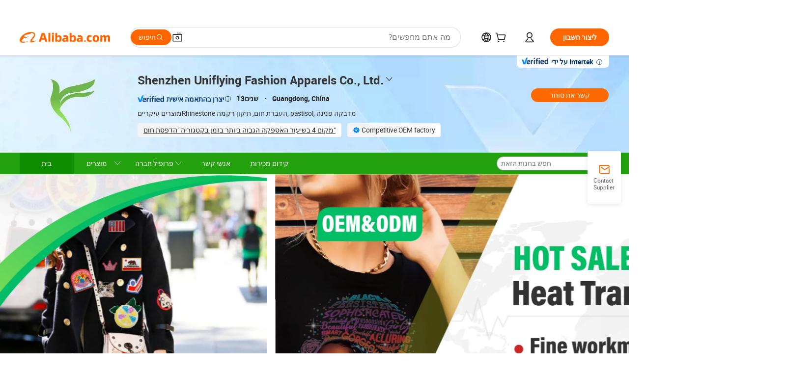

--- FILE ---
content_type: text/html;charset=UTF-8
request_url: https://fashionapparels.en.alibaba.com/iw_IL/minisiteentrance.html?from=detail&productId=1600847254630
body_size: 67263
content:

<!DOCTYPE html>
<html lang="en">
<head prefix="og: http://ogp.me/ns#">
<script>window._timing = {};window._timing.html_start = Date.now();</script>
<meta charset="UTF-8"/><script>window.__APLUS_ABRATE__ = {"phantBucketName":"null",perf_group:""}</script><meta name="referrer" content="always"/><meta name="data-spm" content="a2700"/><meta name="viewport" content="viewport-fit=cover"/><link rel="shortcut icon" href="//is.alicdn.com/simg/single/icon/favicon.ico" type="image/x-icon"/><script>window._timing.prefetch_start = Date.now();</script>
<link rel="dns-prefetch" href="//s.alicdn.com" /><link rel="preconnect" href="//s.alicdn.com" /><script>window._timing.prefetch_end = Date.now();</script>
<link rel="preload" as="style" href="//s.alicdn.com/@g/icbu-decorate/icbu-mod-lib/3.1.25/index.css" onload="this.rel='stylesheet'">
<noscript><link rel="stylesheet" href="//s.alicdn.com/@g/icbu-decorate/icbu-mod-lib/3.1.25/index.css"></noscript>
<!-- the-new-header start --><style>.tnh-message-content .tnh-messages-nodata .tnh-messages-nodata-info .img{width:100%;height:101px;margin-top:40px;margin-bottom:20px;background:url(https://s.alicdn.com/@img/imgextra/i4/O1CN01lnw1WK1bGeXDIoBnB_!!6000000003438-2-tps-399-303.png) no-repeat center center;background-size:133px 101px}#popup-root .functional-content .thirdpart-login .icon-facebook{background-image:url(https://s.alicdn.com/@img/imgextra/i1/O1CN01hUG9f21b67dGOuB2W_!!6000000003415-55-tps-40-40.svg)}#popup-root .functional-content .thirdpart-login .icon-google{background-image:url(https://s.alicdn.com/@img/imgextra/i1/O1CN01Qd3ZsM1C2aAxLHO2h_!!6000000000023-2-tps-120-120.png)}#popup-root .functional-content .thirdpart-login .icon-linkedin{background-image:url(https://s.alicdn.com/@img/imgextra/i1/O1CN01qVG1rv1lNCYkhep7t_!!6000000004806-55-tps-40-40.svg)}.tnh-logo{z-index:9999;display:flex;flex-shrink:0;width:209px;height:29px;background:url(https://s.alicdn.com/@img/imgextra/i2/O1CN0153JdbU26g4bILVOyC_!!6000000007690-2-tps-418-58.png) no-repeat 0 0;background-size:209px 29px;cursor:pointer}html[dir=rtl] .tnh-logo{background:url(https://s.alicdn.com/@img/imgextra/i2/O1CN0153JdbU26g4bILVOyC_!!6000000007690-2-tps-418-58.png) no-repeat 100% 0}.tnh-new-logo{width:185px;background:url(https://s.alicdn.com/@img/imgextra/i1/O1CN01e5zQ2S1cAWz26ivMo_!!6000000003560-2-tps-920-110.png) no-repeat 0 0;background-size:185px 22px;height:22px}html[dir=rtl] .tnh-new-logo{background:url(https://s.alicdn.com/@img/imgextra/i1/O1CN01e5zQ2S1cAWz26ivMo_!!6000000003560-2-tps-920-110.png) no-repeat 100% 0}.source-in-europe{display:flex;gap:32px;padding:0 10px}.source-in-europe .divider{flex-shrink:0;width:1px;background-color:#ddd}.source-in-europe .sie_info{flex-shrink:0;width:520px}.source-in-europe .sie_info .sie_info-logo{display:inline-block!important;height:28px}.source-in-europe .sie_info .sie_info-title{margin-top:24px;font-weight:700;font-size:20px;line-height:26px}.source-in-europe .sie_info .sie_info-description{margin-top:8px;font-size:14px;line-height:18px}.source-in-europe .sie_info .sie_info-sell-list{margin-top:24px;display:flex;flex-wrap:wrap;justify-content:space-between;gap:16px}.source-in-europe .sie_info .sie_info-sell-list-item{width:calc(50% - 8px);display:flex;align-items:center;padding:20px 16px;gap:12px;border-radius:12px;font-size:14px;line-height:18px;font-weight:600}.source-in-europe .sie_info .sie_info-sell-list-item img{width:28px;height:28px}.source-in-europe .sie_info .sie_info-btn{display:inline-block;min-width:240px;margin-top:24px;margin-bottom:30px;padding:13px 24px;background-color:#f60;opacity:.9;color:#fff!important;border-radius:99px;font-size:16px;font-weight:600;line-height:22px;-webkit-text-decoration:none;text-decoration:none;text-align:center;cursor:pointer;border:none}.source-in-europe .sie_info .sie_info-btn:hover{opacity:1}.source-in-europe .sie_cards{display:flex;flex-grow:1}.source-in-europe .sie_cards .sie_cards-product-list{display:flex;flex-grow:1;flex-wrap:wrap;justify-content:space-between;gap:32px 16px;max-height:376px;overflow:hidden}.source-in-europe .sie_cards .sie_cards-product-list.lt-14{justify-content:flex-start}.source-in-europe .sie_cards .sie_cards-product{width:110px;height:172px;display:flex;flex-direction:column;align-items:center;color:#222;box-sizing:border-box}.source-in-europe .sie_cards .sie_cards-product .img{display:flex;justify-content:center;align-items:center;position:relative;width:88px;height:88px;overflow:hidden;border-radius:88px}.source-in-europe .sie_cards .sie_cards-product .img img{width:88px;height:88px;-o-object-fit:cover;object-fit:cover}.source-in-europe .sie_cards .sie_cards-product .img:after{content:"";background-color:#0000001a;position:absolute;left:0;top:0;width:100%;height:100%}html[dir=rtl] .source-in-europe .sie_cards .sie_cards-product .img:after{left:auto;right:0}.source-in-europe .sie_cards .sie_cards-product .text{font-size:12px;line-height:16px;display:-webkit-box;overflow:hidden;text-overflow:ellipsis;-webkit-box-orient:vertical;-webkit-line-clamp:1}.source-in-europe .sie_cards .sie_cards-product .sie_cards-product-title{margin-top:12px;color:#222}.source-in-europe .sie_cards .sie_cards-product .sie_cards-product-sell,.source-in-europe .sie_cards .sie_cards-product .sie_cards-product-country-list{margin-top:4px;color:#767676}.source-in-europe .sie_cards .sie_cards-product .sie_cards-product-country-list{display:flex;gap:8px}.source-in-europe .sie_cards .sie_cards-product .sie_cards-product-country-list.one-country{gap:4px}.source-in-europe .sie_cards .sie_cards-product .sie_cards-product-country-list img{width:18px;height:13px}.source-in-europe.source-in-europe-europages .sie_info-btn{background-color:#7faf0d}.source-in-europe.source-in-europe-europages .sie_info-sell-list-item{background-color:#f2f7e7}.source-in-europe.source-in-europe-europages .sie_card{background:#7faf0d0d}.source-in-europe.source-in-europe-wlw .sie_info-btn{background-color:#0060df}.source-in-europe.source-in-europe-wlw .sie_info-sell-list-item{background-color:#f1f5fc}.source-in-europe.source-in-europe-wlw .sie_card{background:#0060df0d}.tnh-sub-title{padding-left:12px;margin-left:13px;position:relative;color:#222;-webkit-text-decoration:none;text-decoration:none;white-space:nowrap;font-weight:600;font-size:20px;line-height:29px}html[dir=rtl] .tnh-sub-title{padding-left:0;padding-right:12px;margin-left:0;margin-right:13px}.tnh-sub-title:active{-webkit-text-decoration:none;text-decoration:none}.tnh-sub-title:before{content:"";height:24px;width:1px;position:absolute;display:inline-block;background-color:#222;left:0;top:50%;transform:translateY(-50%)}html[dir=rtl] .tnh-sub-title:before{left:auto;right:0}.popup-content{margin:auto;background:#fff;width:50%;padding:5px;border:1px solid #d7d7d7}[role=tooltip].popup-content{width:200px;box-shadow:0 0 3px #00000029;border-radius:5px}.popup-overlay{background:#00000080}[data-popup=tooltip].popup-overlay{background:transparent}.popup-arrow{filter:drop-shadow(0 -3px 3px rgba(0,0,0,.16));color:#fff;stroke-width:2px;stroke:#d7d7d7;stroke-dasharray:30px;stroke-dashoffset:-54px;inset:0}.tnh-badge{position:relative}.tnh-badge i{position:absolute;top:-8px;left:50%;height:16px;padding:0 6px;border-radius:8px;background-color:#e52828;color:#fff;font-style:normal;font-size:12px;line-height:16px}html[dir=rtl] .tnh-badge i{left:auto;right:50%}.tnh-badge-nf i{position:relative;top:auto;left:auto;height:16px;padding:0 8px;border-radius:8px;background-color:#e52828;color:#fff;font-style:normal;font-size:12px;line-height:16px}html[dir=rtl] .tnh-badge-nf i{left:auto;right:auto}.tnh-button{display:block;flex-shrink:0;height:36px;padding:0 24px;outline:none;border-radius:9999px;background-color:#f60;color:#fff!important;text-align:center;font-weight:600;font-size:14px;line-height:36px;cursor:pointer}.tnh-button:active{-webkit-text-decoration:none;text-decoration:none;transform:scale(.9)}.tnh-button:hover{background-color:#d04a0a}@keyframes circle-360-l0%{transform:rotate(0)to{transform:rotate(360deg)}}@keyframes circle-360-rtl{0%{transform:rotate(0)}to{transform:rotate(-360deg)}}.circle-360{animation:circle-360-ltr infinite 1s linear;-webkit-animation:circle-360-ltr infinite 1s linear}html[dir=rtl] .circle-360{animation:circle-360-rtl infinite 1s linear;-webkit-animation:circle-360-rtl infinite 1s linear}.tnh-loading{display:flex;align-items:center;justify-content:center;width:100%}.tnh-loading .tnh-icon{color:#ddd;font-size:40px}#the-new-header.tnh-fixed{position:fixed;top:0;left:0;border-bottom:1px solid #ddd;background-color:#fff!important}html[dir=rtl] #the-new-header.tnh-fixed{left:auto;right:0}.tnh-overlay{position:fixed;top:0;left:0;width:100%;height:100vh}html[dir=rtl] .tnh-overlay{left:auto;right:0}.tnh-icon{display:inline-block;width:1em;height:1em;margin-right:6px;overflow:hidden;vertical-align:-.15em;fill:currentColor}html[dir=rtl] .tnh-icon{margin-right:0;margin-left:6px}.tnh-hide{display:none}.tnh-more{color:#222!important;-webkit-text-decoration:underline!important;text-decoration:underline!important}#the-new-header.tnh-dark{background-color:transparent;color:#fff}#the-new-header.tnh-dark a:link,#the-new-header.tnh-dark a:visited,#the-new-header.tnh-dark a:hover,#the-new-header.tnh-dark a:active,#the-new-header.tnh-dark .tnh-sign-in{color:#fff}#the-new-header.tnh-dark .functional-content a{color:#222}#the-new-header.tnh-dark .tnh-logo{background:url(https://s.alicdn.com/@img/imgextra/i2/O1CN01kNCWs61cTlUC9Pjmu_!!6000000003602-2-tps-418-58.png) no-repeat 0 0;background-size:209px 29px}#the-new-header.tnh-dark .tnh-new-logo{background:url(https://s.alicdn.com/@img/imgextra/i4/O1CN011ZJg9l24hKaeQlVNh_!!6000000007422-2-tps-1380-165.png) no-repeat 0 0;background-size:auto 22px}#the-new-header.tnh-dark .tnh-sub-title{color:#fff}#the-new-header.tnh-dark .tnh-sub-title:before{content:"";height:24px;width:1px;position:absolute;display:inline-block;background-color:#fff;left:0;top:50%;transform:translateY(-50%)}html[dir=rtl] #the-new-header.tnh-dark .tnh-sub-title:before{left:auto;right:0}#the-new-header.tnh-white,#the-new-header.tnh-white-overlay{background-color:#fff;color:#222}#the-new-header.tnh-white a:link,#the-new-header.tnh-white-overlay a:link,#the-new-header.tnh-white a:visited,#the-new-header.tnh-white-overlay a:visited,#the-new-header.tnh-white a:hover,#the-new-header.tnh-white-overlay a:hover,#the-new-header.tnh-white a:active,#the-new-header.tnh-white-overlay a:active,#the-new-header.tnh-white .tnh-sign-in,#the-new-header.tnh-white-overlay .tnh-sign-in{color:#222}#the-new-header.tnh-white .tnh-logo,#the-new-header.tnh-white-overlay .tnh-logo{background:url(https://s.alicdn.com/@img/imgextra/i2/O1CN0153JdbU26g4bILVOyC_!!6000000007690-2-tps-418-58.png) no-repeat 0 0;background-size:209px 29px}#the-new-header.tnh-white .tnh-new-logo,#the-new-header.tnh-white-overlay .tnh-new-logo{background:url(https://s.alicdn.com/@img/imgextra/i1/O1CN01e5zQ2S1cAWz26ivMo_!!6000000003560-2-tps-920-110.png) no-repeat 0 0;background-size:auto 22px}#the-new-header.tnh-white .tnh-sub-title,#the-new-header.tnh-white-overlay .tnh-sub-title{color:#222}#the-new-header.tnh-white{border-bottom:1px solid #ddd;background-color:#fff!important}#the-new-header.tnh-no-border{border:none}@keyframes color-change-to-fff{0%{background:transparent}to{background:#fff}}#the-new-header.tnh-white-overlay{animation:color-change-to-fff .1s cubic-bezier(.65,0,.35,1);-webkit-animation:color-change-to-fff .1s cubic-bezier(.65,0,.35,1)}.ta-content .ta-card{display:flex;align-items:center;justify-content:flex-start;width:49%;height:120px;margin-bottom:20px;padding:20px;border-radius:16px;background-color:#f7f7f7}.ta-content .ta-card .img{width:70px;height:70px;background-size:70px 70px}.ta-content .ta-card .text{display:flex;align-items:center;justify-content:space-between;width:calc(100% - 76px);margin-left:16px;font-size:20px;line-height:26px}html[dir=rtl] .ta-content .ta-card .text{margin-left:0;margin-right:16px}.ta-content .ta-card .text h3{max-width:200px;margin-right:8px;text-align:left;font-weight:600;font-size:14px}html[dir=rtl] .ta-content .ta-card .text h3{margin-right:0;margin-left:8px;text-align:right}.ta-content .ta-card .text .tnh-icon{flex-shrink:0;font-size:24px}.ta-content .ta-card .text .tnh-icon.rtl{transform:scaleX(-1)}.ta-content{display:flex;justify-content:space-between}.ta-content .info{width:50%;margin:40px 40px 40px 134px}html[dir=rtl] .ta-content .info{margin:40px 134px 40px 40px}.ta-content .info h3{display:block;margin:20px 0 28px;font-weight:600;font-size:32px;line-height:40px}.ta-content .info .img{width:212px;height:32px}.ta-content .info .tnh-button{display:block;width:180px;color:#fff}.ta-content .cards{display:flex;flex-shrink:0;flex-wrap:wrap;justify-content:space-between;width:716px}.help-center-content{display:flex;justify-content:center;gap:40px}.help-center-content .hc-item{display:flex;flex-direction:column;align-items:center;justify-content:center;width:280px;height:144px;border:1px solid #ddd;font-size:14px}.help-center-content .hc-item .tnh-icon{margin-bottom:14px;font-size:40px;line-height:40px}.help-center-content .help-center-links{min-width:250px;margin-left:40px;padding-left:40px;border-left:1px solid #ddd}html[dir=rtl] .help-center-content .help-center-links{margin-left:0;margin-right:40px;padding-left:0;padding-right:40px;border-left:none;border-right:1px solid #ddd}.help-center-content .help-center-links a{display:block;padding:12px 14px;outline:none;color:#222;-webkit-text-decoration:none;text-decoration:none;font-size:14px}.help-center-content .help-center-links a:hover{-webkit-text-decoration:underline!important;text-decoration:underline!important}.get-the-app-content-tnh{display:flex;justify-content:center;flex:0 0 auto}.get-the-app-content-tnh .info-tnh .title-tnh{font-weight:700;font-size:20px;margin-bottom:20px}.get-the-app-content-tnh .info-tnh .content-wrapper{display:flex;justify-content:center}.get-the-app-content-tnh .info-tnh .content-tnh{margin-right:40px;width:300px;font-size:16px}html[dir=rtl] .get-the-app-content-tnh .info-tnh .content-tnh{margin-right:0;margin-left:40px}.get-the-app-content-tnh .info-tnh a{-webkit-text-decoration:underline!important;text-decoration:underline!important}.get-the-app-content-tnh .download{display:flex}.get-the-app-content-tnh .download .store{display:flex;flex-direction:column;margin-right:40px}html[dir=rtl] .get-the-app-content-tnh .download .store{margin-right:0;margin-left:40px}.get-the-app-content-tnh .download .store a{margin-bottom:20px}.get-the-app-content-tnh .download .store a img{height:44px}.get-the-app-content-tnh .download .qr img{height:120px}.get-the-app-content-tnh-wrapper{display:flex;justify-content:center;align-items:start;height:100%}.get-the-app-content-tnh-divider{width:1px;height:100%;background-color:#ddd;margin:0 67px;flex:0 0 auto}.tnh-alibaba-lens-install-btn{background-color:#f60;height:48px;border-radius:65px;padding:0 24px;margin-left:71px;color:#fff;flex:0 0 auto;display:flex;align-items:center;border:none;cursor:pointer;font-size:16px;font-weight:600;line-height:22px}html[dir=rtl] .tnh-alibaba-lens-install-btn{margin-left:0;margin-right:71px}.tnh-alibaba-lens-install-btn img{width:24px;height:24px}.tnh-alibaba-lens-install-btn span{margin-left:8px}html[dir=rtl] .tnh-alibaba-lens-install-btn span{margin-left:0;margin-right:8px}.tnh-alibaba-lens-info{display:flex;margin-bottom:20px;font-size:16px}.tnh-alibaba-lens-info div{width:400px}.tnh-alibaba-lens-title{color:#222;font-family:Inter;font-size:20px;font-weight:700;line-height:26px;margin-bottom:20px}.tnh-alibaba-lens-extra{-webkit-text-decoration:underline!important;text-decoration:underline!important;font-size:16px;font-style:normal;font-weight:400;line-height:22px}.featured-content{display:flex;justify-content:center;gap:40px}.featured-content .card-links{min-width:250px;margin-left:40px;padding-left:40px;border-left:1px solid #ddd}html[dir=rtl] .featured-content .card-links{margin-left:0;margin-right:40px;padding-left:0;padding-right:40px;border-left:none;border-right:1px solid #ddd}.featured-content .card-links a{display:block;padding:14px;outline:none;-webkit-text-decoration:none;text-decoration:none;font-size:14px}.featured-content .card-links a:hover{-webkit-text-decoration:underline!important;text-decoration:underline!important}.featured-content .featured-item{display:flex;flex-direction:column;align-items:center;justify-content:center;width:280px;height:144px;border:1px solid #ddd;color:#222;font-size:14px}.featured-content .featured-item .tnh-icon{margin-bottom:14px;font-size:40px;line-height:40px}.buyer-central-content{display:flex;justify-content:space-between;gap:30px;margin:auto 20px;font-size:14px}.buyer-central-content .bcc-item{width:20%}.buyer-central-content .bcc-item .bcc-item-title,.buyer-central-content .bcc-item .bcc-item-child{margin-bottom:18px}.buyer-central-content .bcc-item .bcc-item-title{font-weight:600}.buyer-central-content .bcc-item .bcc-item-child a:hover{-webkit-text-decoration:underline!important;text-decoration:underline!important}.become-supplier-content{display:flex;justify-content:center;gap:40px}.become-supplier-content a{display:flex;flex-direction:column;align-items:center;justify-content:center;width:280px;height:144px;padding:0 20px;border:1px solid #ddd;font-size:14px}.become-supplier-content a .tnh-icon{margin-bottom:14px;font-size:40px;line-height:40px}.become-supplier-content a .become-supplier-content-desc{height:44px;text-align:center}@keyframes sub-header-title-hover{0%{transform:scaleX(.4);-webkit-transform:scaleX(.4)}to{transform:scaleX(1);-webkit-transform:scaleX(1)}}.sub-header{min-width:1200px;max-width:1580px;height:36px;margin:0 auto;overflow:hidden;font-size:14px}.sub-header .sub-header-top{position:absolute;bottom:0;z-index:2;width:100%;min-width:1200px;max-width:1600px;height:36px;margin:0 auto;background-color:transparent}.sub-header .sub-header-default{display:flex;justify-content:space-between;width:100%;height:40px;padding:0 40px}.sub-header .sub-header-default .sub-header-main,.sub-header .sub-header-default .sub-header-sub{display:flex;align-items:center;justify-content:space-between;gap:28px}.sub-header .sub-header-default .sub-header-main .sh-current-item .animated-tab-content,.sub-header .sub-header-default .sub-header-sub .sh-current-item .animated-tab-content{top:108px;opacity:1;visibility:visible}.sub-header .sub-header-default .sub-header-main .sh-current-item .animated-tab-content img,.sub-header .sub-header-default .sub-header-sub .sh-current-item .animated-tab-content img{display:inline}.sub-header .sub-header-default .sub-header-main .sh-current-item .animated-tab-content .item-img,.sub-header .sub-header-default .sub-header-sub .sh-current-item .animated-tab-content .item-img{display:block}.sub-header .sub-header-default .sub-header-main .sh-current-item .tab-title:after,.sub-header .sub-header-default .sub-header-sub .sh-current-item .tab-title:after{position:absolute;bottom:1px;display:block;width:100%;height:2px;border-bottom:2px solid #222!important;content:" ";animation:sub-header-title-hover .3s cubic-bezier(.6,0,.4,1) both;-webkit-animation:sub-header-title-hover .3s cubic-bezier(.6,0,.4,1) both}.sub-header .sub-header-default .sub-header-main .sh-current-item .tab-title-click:hover,.sub-header .sub-header-default .sub-header-sub .sh-current-item .tab-title-click:hover{-webkit-text-decoration:underline;text-decoration:underline}.sub-header .sub-header-default .sub-header-main .sh-current-item .tab-title-click:after,.sub-header .sub-header-default .sub-header-sub .sh-current-item .tab-title-click:after{display:none}.sub-header .sub-header-default .sub-header-main>div,.sub-header .sub-header-default .sub-header-sub>div{display:flex;align-items:center;margin-top:-2px;cursor:pointer}.sub-header .sub-header-default .sub-header-main>div:last-child,.sub-header .sub-header-default .sub-header-sub>div:last-child{padding-right:0}html[dir=rtl] .sub-header .sub-header-default .sub-header-main>div:last-child,html[dir=rtl] .sub-header .sub-header-default .sub-header-sub>div:last-child{padding-right:0;padding-left:0}.sub-header .sub-header-default .sub-header-main>div:last-child.sh-current-item:after,.sub-header .sub-header-default .sub-header-sub>div:last-child.sh-current-item:after{width:100%}.sub-header .sub-header-default .sub-header-main>div .tab-title,.sub-header .sub-header-default .sub-header-sub>div .tab-title{position:relative;height:36px}.sub-header .sub-header-default .sub-header-main>div .animated-tab-content,.sub-header .sub-header-default .sub-header-sub>div .animated-tab-content{position:absolute;top:108px;left:0;width:100%;overflow:hidden;border-top:1px solid #ddd;background-color:#fff;opacity:0;visibility:hidden}html[dir=rtl] .sub-header .sub-header-default .sub-header-main>div .animated-tab-content,html[dir=rtl] .sub-header .sub-header-default .sub-header-sub>div .animated-tab-content{left:auto;right:0}.sub-header .sub-header-default .sub-header-main>div .animated-tab-content img,.sub-header .sub-header-default .sub-header-sub>div .animated-tab-content img{display:none}.sub-header .sub-header-default .sub-header-main>div .animated-tab-content .item-img,.sub-header .sub-header-default .sub-header-sub>div .animated-tab-content .item-img{display:none}.sub-header .sub-header-default .sub-header-main>div .tab-content,.sub-header .sub-header-default .sub-header-sub>div .tab-content{display:flex;justify-content:flex-start;width:100%;min-width:1200px;max-height:calc(100vh - 220px)}.sub-header .sub-header-default .sub-header-main>div .tab-content .animated-tab-content-children,.sub-header .sub-header-default .sub-header-sub>div .tab-content .animated-tab-content-children{width:100%;min-width:1200px;max-width:1600px;margin:40px auto;padding:0 40px;opacity:0}.sub-header .sub-header-default .sub-header-main>div .tab-content .animated-tab-content-children-no-animation,.sub-header .sub-header-default .sub-header-sub>div .tab-content .animated-tab-content-children-no-animation{opacity:1}.sub-header .sub-header-props{height:36px}.sub-header .sub-header-props-hide{position:relative;height:0;padding:0 40px}.sub-header .rounded{border-radius:8px}.tnh-logo{z-index:9999;display:flex;flex-shrink:0;width:209px;height:29px;background:url(https://s.alicdn.com/@img/imgextra/i2/O1CN0153JdbU26g4bILVOyC_!!6000000007690-2-tps-418-58.png) no-repeat 0 0;background-size:209px 29px;cursor:pointer}html[dir=rtl] .tnh-logo{background:url(https://s.alicdn.com/@img/imgextra/i2/O1CN0153JdbU26g4bILVOyC_!!6000000007690-2-tps-418-58.png) no-repeat 100% 0}.tnh-new-logo{width:185px;background:url(https://s.alicdn.com/@img/imgextra/i1/O1CN01e5zQ2S1cAWz26ivMo_!!6000000003560-2-tps-920-110.png) no-repeat 0 0;background-size:185px 22px;height:22px}html[dir=rtl] .tnh-new-logo{background:url(https://s.alicdn.com/@img/imgextra/i1/O1CN01e5zQ2S1cAWz26ivMo_!!6000000003560-2-tps-920-110.png) no-repeat 100% 0}#popup-root .functional-content{width:360px;max-height:calc(100vh - 40px);padding:20px;border-radius:12px;background-color:#fff;box-shadow:0 6px 12px 4px #00000014;-webkit-box-shadow:0 6px 12px 4px rgba(0,0,0,.08)}#popup-root .functional-content a{outline:none}#popup-root .functional-content a:link,#popup-root .functional-content a:visited,#popup-root .functional-content a:hover,#popup-root .functional-content a:active{color:#222;-webkit-text-decoration:none;text-decoration:none}#popup-root .functional-content ul{padding:0;list-style:none}#popup-root .functional-content h3{font-weight:600;font-size:14px;line-height:18px;color:#222}#popup-root .functional-content .css-jrh21l-control{outline:none!important;border-color:#ccc;box-shadow:none}#popup-root .functional-content .css-jrh21l-control .css-15lsz6c-indicatorContainer{color:#ccc}#popup-root .functional-content .thirdpart-login{display:flex;justify-content:space-between;width:245px;margin:0 auto 20px}#popup-root .functional-content .thirdpart-login a{border-radius:8px}#popup-root .functional-content .thirdpart-login .icon-facebook{background-image:url(https://s.alicdn.com/@img/imgextra/i1/O1CN01hUG9f21b67dGOuB2W_!!6000000003415-55-tps-40-40.svg)}#popup-root .functional-content .thirdpart-login .icon-google{background-image:url(https://s.alicdn.com/@img/imgextra/i1/O1CN01Qd3ZsM1C2aAxLHO2h_!!6000000000023-2-tps-120-120.png)}#popup-root .functional-content .thirdpart-login .icon-linkedin{background-image:url(https://s.alicdn.com/@img/imgextra/i1/O1CN01qVG1rv1lNCYkhep7t_!!6000000004806-55-tps-40-40.svg)}#popup-root .functional-content .login-with{width:100%;text-align:center;margin-bottom:16px}#popup-root .functional-content .login-tips{font-size:12px;margin-bottom:20px;color:#767676}#popup-root .functional-content .login-tips a{outline:none;color:#767676!important;-webkit-text-decoration:underline!important;text-decoration:underline!important}#popup-root .functional-content .tnh-button{outline:none!important;color:#fff}#popup-root .functional-content .login-links>div{border-top:1px solid #ddd}#popup-root .functional-content .login-links>div ul{margin:8px 0;list-style:none}#popup-root .functional-content .login-links>div a{display:flex;align-items:center;min-height:40px;-webkit-text-decoration:none;text-decoration:none;font-size:14px;color:#222}#popup-root .functional-content .login-links>div a:hover{margin:0 -20px;padding:0 20px;background-color:#f4f4f4;font-weight:600}.tnh-languages{position:relative;display:flex}.tnh-languages .current{display:flex;align-items:center}.tnh-languages .current>div{margin-right:4px}html[dir=rtl] .tnh-languages .current>div{margin-right:0;margin-left:4px}.tnh-languages .current .tnh-icon{font-size:24px}.tnh-languages .current .tnh-icon:last-child{margin-right:0}html[dir=rtl] .tnh-languages .current .tnh-icon:last-child{margin-right:0;margin-left:0}.tnh-languages-overlay{font-size:14px}.tnh-languages-overlay .tnh-l-o-title{margin-bottom:8px;font-weight:600;font-size:14px;line-height:18px}.tnh-languages-overlay .tnh-l-o-select{width:100%;margin:8px 0 16px}.tnh-languages-overlay .select-item{background-color:#fff4ed}.tnh-languages-overlay .tnh-l-o-control{display:flex;justify-content:center}.tnh-languages-overlay .tnh-l-o-control .tnh-button{width:100%}.tnh-cart-content{max-height:600px;overflow-y:scroll}.tnh-cart-content .tnh-cart-item h3{overflow:hidden;text-overflow:ellipsis;white-space:nowrap}.tnh-cart-content .tnh-cart-item h3 a:hover{-webkit-text-decoration:underline!important;text-decoration:underline!important}.cart-popup-content{padding:0!important}.cart-popup-content .cart-logged-popup-arrow{transform:translate(-20px)}html[dir=rtl] .cart-popup-content .cart-logged-popup-arrow{transform:translate(20px)}.tnh-ma-content .tnh-ma-content-title{display:flex;align-items:center;margin-bottom:20px}.tnh-ma-content .tnh-ma-content-title h3{margin:0 12px 0 0;overflow:hidden;text-overflow:ellipsis;white-space:nowrap}html[dir=rtl] .tnh-ma-content .tnh-ma-content-title h3{margin:0 0 0 12px}.tnh-ma-content .tnh-ma-content-title img{height:16px}.ma-portrait-waiting{margin-left:12px}html[dir=rtl] .ma-portrait-waiting{margin-left:0;margin-right:12px}.tnh-message-content .tnh-messages-buyer .tnh-messages-list{display:flex;flex-direction:column}.tnh-message-content .tnh-messages-buyer .tnh-messages-list .tnh-message-unread-item{display:flex;align-items:center;justify-content:space-between;padding:16px 0;color:#222}.tnh-message-content .tnh-messages-buyer .tnh-messages-list .tnh-message-unread-item:last-child{margin-bottom:20px}.tnh-message-content .tnh-messages-buyer .tnh-messages-list .tnh-message-unread-item .img{width:48px;height:48px;margin-right:12px;overflow:hidden;border:1px solid #ddd;border-radius:100%}html[dir=rtl] .tnh-message-content .tnh-messages-buyer .tnh-messages-list .tnh-message-unread-item .img{margin-right:0;margin-left:12px}.tnh-message-content .tnh-messages-buyer .tnh-messages-list .tnh-message-unread-item .img img{width:48px;height:48px;-o-object-fit:cover;object-fit:cover}.tnh-message-content .tnh-messages-buyer .tnh-messages-list .tnh-message-unread-item .user-info{display:flex;flex-direction:column}.tnh-message-content .tnh-messages-buyer .tnh-messages-list .tnh-message-unread-item .user-info strong{margin-bottom:6px;font-weight:600;font-size:14px}.tnh-message-content .tnh-messages-buyer .tnh-messages-list .tnh-message-unread-item .user-info span{width:220px;margin-right:12px;overflow:hidden;text-overflow:ellipsis;white-space:nowrap;font-size:12px}html[dir=rtl] .tnh-message-content .tnh-messages-buyer .tnh-messages-list .tnh-message-unread-item .user-info span{margin-right:0;margin-left:12px}.tnh-message-content .tnh-messages-unread-content{margin:20px 0;text-align:center;font-size:14px}.tnh-message-content .tnh-messages-unread-hascookie{display:flex;flex-direction:column;margin:20px 0 16px;text-align:center;font-size:14px}.tnh-message-content .tnh-messages-unread-hascookie strong{margin-bottom:20px}.tnh-message-content .tnh-messages-nodata .tnh-messages-nodata-info{display:flex;flex-direction:column;text-align:center}.tnh-message-content .tnh-messages-nodata .tnh-messages-nodata-info .img{width:100%;height:101px;margin-top:40px;margin-bottom:20px;background:url(https://s.alicdn.com/@img/imgextra/i4/O1CN01lnw1WK1bGeXDIoBnB_!!6000000003438-2-tps-399-303.png) no-repeat center center;background-size:133px 101px}.tnh-message-content .tnh-messages-nodata .tnh-messages-nodata-info span{margin-bottom:40px}.tnh-order-content .tnh-order-buyer,.tnh-order-content .tnh-order-seller{display:flex;flex-direction:column;margin-bottom:20px;font-size:14px}.tnh-order-content .tnh-order-buyer h3,.tnh-order-content .tnh-order-seller h3{margin-bottom:16px;font-size:14px;line-height:18px}.tnh-order-content .tnh-order-buyer a,.tnh-order-content .tnh-order-seller a{padding:11px 0;color:#222!important}.tnh-order-content .tnh-order-buyer a:hover,.tnh-order-content .tnh-order-seller a:hover{-webkit-text-decoration:underline!important;text-decoration:underline!important}.tnh-order-content .tnh-order-buyer a span,.tnh-order-content .tnh-order-seller a span{margin-right:4px}html[dir=rtl] .tnh-order-content .tnh-order-buyer a span,html[dir=rtl] .tnh-order-content .tnh-order-seller a span{margin-right:0;margin-left:4px}.tnh-order-content .tnh-order-seller,.tnh-order-content .tnh-order-ta{padding-top:20px;border-top:1px solid #ddd}.tnh-order-content .tnh-order-seller:first-child,.tnh-order-content .tnh-order-ta:first-child{border-top:0;padding-top:0}.tnh-order-content .tnh-order-ta .img{margin-bottom:12px}.tnh-order-content .tnh-order-ta .img img{width:186px;height:28px;-o-object-fit:cover;object-fit:cover}.tnh-order-content .tnh-order-ta .ta-info{margin-bottom:16px;font-size:14px;line-height:18px}.tnh-order-content .tnh-order-ta .ta-info a{margin-left:4px;-webkit-text-decoration:underline!important;text-decoration:underline!important}html[dir=rtl] .tnh-order-content .tnh-order-ta .ta-info a{margin-left:0;margin-right:4px}.tnh-order-content .tnh-order-nodata .ta-info .ta-logo{margin:24px 0 16px}.tnh-order-content .tnh-order-nodata .ta-info .ta-logo img{height:28px}.tnh-order-content .tnh-order-nodata .ta-info h3{margin-bottom:24px;font-size:20px}.tnh-order-content .tnh-order-nodata .ta-card{display:flex;align-items:center;justify-content:flex-start;margin-bottom:20px;color:#222}.tnh-order-content .tnh-order-nodata .ta-card:hover{-webkit-text-decoration:underline!important;text-decoration:underline!important}.tnh-order-content .tnh-order-nodata .ta-card .img{width:36px;height:36px;margin-right:8px;background-size:36px 36px!important}html[dir=rtl] .tnh-order-content .tnh-order-nodata .ta-card .img{margin-right:0;margin-left:8px}.tnh-order-content .tnh-order-nodata .ta-card .text{display:flex;align-items:center;justify-content:space-between}.tnh-order-content .tnh-order-nodata .ta-card .text h3{margin:0;font-weight:600;font-size:14px}.tnh-order-content .tnh-order-nodata .ta-card .text .tnh-icon{display:none}.tnh-order-content .tnh-order-nodata .tnh-more{display:block;margin-bottom:24px}.tnh-login{display:flex;flex-grow:2;flex-shrink:1;align-items:center;justify-content:space-between}.tnh-login .tnh-sign-in,.tnh-login .tnh-sign-up{flex-grow:1}.tnh-login .tnh-sign-in{display:flex;align-items:center;justify-content:center;margin-right:28px;color:#222}html[dir=rtl] .tnh-login .tnh-sign-in{margin-right:0;margin-left:28px}.tnh-login .tnh-sign-in:hover{-webkit-text-decoration:underline!important;text-decoration:underline!important}.tnh-login .tnh-sign-up{min-width:120px;color:#fff}.tnh-login .tnh-icon{font-size:24px}.tnh-loggedin{display:flex;align-items:center;gap:28px}.tnh-loggedin .tnh-icon{margin-right:0;font-size:24px}html[dir=rtl] .tnh-loggedin .tnh-icon{margin-right:0;margin-left:0}.tnh-loggedin .user-portrait{width:36px;height:36px;border-radius:36px}.sign-in-content{max-height:calc(100vh - 20px);margin:-20px;padding:20px;overflow-y:scroll}.sign-in-content-title,.sign-in-content-button{margin-bottom:20px}.ma-content{border-radius:12px 5px 12px 12px!important}html[dir=rtl] .ma-content{border-radius:5px 12px 12px!important}.tnh-ship-to{position:relative;display:flex;justify-content:center}.tnh-ship-to .ship-to-tips{position:absolute;border-radius:16px;width:400px;background:#222;padding:16px;color:#fff;top:50px;z-index:9999;box-shadow:0 4px 12px #0003;cursor:auto}.tnh-ship-to .ship-to-tips:before{content:"";width:0;height:0;border-left:8px solid transparent;border-right:8px solid transparent;border-bottom:8px solid #222;position:absolute;top:-8px;left:50%;margin-left:-8px}html[dir=rtl] .tnh-ship-to .ship-to-tips:before{left:auto;right:50%;margin-left:0;margin-right:-8px}.tnh-ship-to .ship-to-tips .ship-to-tips-container{display:flex;flex-direction:column}.tnh-ship-to .ship-to-tips .ship-to-tips-container .ship-to-tips-title-container{display:flex;justify-content:space-between}.tnh-ship-to .ship-to-tips .ship-to-tips-container .ship-to-tips-title-container>img{width:24px;height:24px;cursor:pointer;margin-left:8px}html[dir=rtl] .tnh-ship-to .ship-to-tips .ship-to-tips-container .ship-to-tips-title-container>img{margin-left:0;margin-right:8px}.tnh-ship-to .ship-to-tips .ship-to-tips-container .ship-to-tips-title-container .ship-to-tips-title{color:#fff;font-size:14px;font-weight:600;line-height:18px}.tnh-ship-to .ship-to-tips .ship-to-tips-container .ship-to-tips-desc{color:#fff;font-size:14px;font-weight:400;line-height:18px;padding-right:32px}html[dir=rtl] .tnh-ship-to .ship-to-tips .ship-to-tips-container .ship-to-tips-desc{padding-right:0;padding-left:32px}.tnh-ship-to .ship-to-tips .ship-to-tips-container .ship-to-tips-actions{margin-top:12px;display:flex;align-items:center}.tnh-ship-to .ship-to-tips .ship-to-tips-container .ship-to-tips-actions .ship-to-action{margin-left:8px;padding:4px 8px;border-radius:50px;font-size:12px;line-height:16px;font-weight:600;cursor:pointer}html[dir=rtl] .tnh-ship-to .ship-to-tips .ship-to-tips-container .ship-to-tips-actions .ship-to-action{margin-left:0;margin-right:8px}.tnh-ship-to .ship-to-tips .ship-to-tips-container .ship-to-tips-actions .ship-to-action:first-child{margin-left:0}html[dir=rtl] .tnh-ship-to .ship-to-tips .ship-to-tips-container .ship-to-tips-actions .ship-to-action:first-child{margin-left:0;margin-right:0}.tnh-ship-to .ship-to-tips .ship-to-tips-container .ship-to-tips-actions .ship-to-action.primary{background-color:#fff;color:#222}.tnh-ship-to .ship-to-tips .ship-to-tips-container .ship-to-tips-actions .ship-to-action.secondary{color:#fff}.tnh-ship-to .tnh-current-country{display:flex;flex-direction:column}.tnh-ship-to .tnh-current-country .deliver-span{font-size:12px;font-weight:400;line-height:16px}.tnh-ship-to .tnh-country-flag{min-width:23px;display:flex;align-items:center}.tnh-ship-to .tnh-country-flag img{height:14px;margin-right:4px}html[dir=rtl] .tnh-ship-to .tnh-country-flag img{margin-right:0;margin-left:4px}.tnh-ship-to .tnh-country-flag>span{font-size:14px;font-weight:600}.tnh-ship-to-content{width:382px!important;padding:0!important}.tnh-ship-to-content .crated-header-ship-to{border-radius:12px}.tnh-smart-assistant{display:flex}.tnh-smart-assistant>img{height:36px}.tnh-no-scenes{position:absolute;top:0;left:0;z-index:9999;width:100%;height:108px;background-color:#00000080;color:#fff;text-align:center;font-size:30px;line-height:108px}html[dir=rtl] .tnh-no-scenes{left:auto;right:0}body{line-height:inherit;margin:0}.the-new-header-wrapper{min-height:109px}.the-new-header{position:relative;width:100%;font-size:14px;font-family:Inter,SF Pro Text,Roboto,Helvetica Neue,Helvetica,Tahoma,Arial,PingFang SC,Microsoft YaHei;line-height:18px}.the-new-header *,.the-new-header :after,.the-new-header :before{box-sizing:border-box}.the-new-header ul,.the-new-header li{margin:0;padding:0;list-style:none}.the-new-header a{text-decoration:inherit}.the-new-header .header-content{min-width:1200px;max-width:1580px;margin:0 auto;padding:0 40px;font-size:14px}.the-new-header .header-content .tnh-main{display:flex;align-items:center;justify-content:space-between;height:72px}.the-new-header .header-content .tnh-main .tnh-logo-content{display:flex}.the-new-header .header-content .tnh-main .tnh-searchbar{flex-grow:1;flex-shrink:1;margin:0 40px}.the-new-header .header-content .tnh-main .functional{display:flex;flex-shrink:0;align-items:center;gap:28px}.the-new-header .header-content .tnh-main .functional>div{cursor:pointer}@media (max-width: 1440){.the-new-header .header-content .main .tnh-searchbar{margin:0 28px!important}}@media (max-width: 1280px){.hide-item{display:none}.the-new-header .header-content .main .tnh-searchbar{margin:0 24px!important}.tnh-languages{width:auto!important}.sub-header .sub-header-main>div:last-child,.sub-header .sub-header-sub>div:last-child{padding-right:0!important}html[dir=rtl] .sub-header .sub-header-main>div:last-child,html[dir=rtl] .sub-header .sub-header-sub>div:last-child{padding-right:0!important;padding-left:0!important}.functional .tnh-login .tnh-sign-in{margin-right:24px!important}html[dir=rtl] .functional .tnh-login .tnh-sign-in{margin-right:0!important;margin-left:24px!important}.tnh-languages{min-width:30px}}.tnh-popup-root .functional-content{top:60px!important;color:#222}@media (max-height: 550px){.ship-to-content,.tnh-languages-overlay{max-height:calc(100vh - 180px)!important;overflow-y:scroll!important}}.cratedx-doc-playground-preview{position:fixed;top:0;left:0;padding:0}html[dir=rtl] .cratedx-doc-playground-preview{left:auto;right:0}</style>
<!-- shop-render start --><style>body,h1,h2,h3,h4,h5,h6,hr,p,blockquote,dl,dt,dd,ul,ol,li,pre,form,fieldset,legend,button,input,textarea,th,td{margin:0;padding:0}body{font:14px/1.5}h1,h2,h3,h4,h5,h6{font-size:100%}a:hover{text-decoration:underline}.root{overflow-x:hidden}.root .layout-220-960{display:flex;justify-content:space-between;margin:0 auto;width:100%;max-width:1200px}.root .layout-220-960 .grid220{display:inline-block;width:220px}.root .layout-220-960 .grid960{display:inline-block;width:960px}.root .J_module{margin:0 auto 20px;width:100%}.root .J_module.hideBottom,.root .J_module:empty{margin-bottom:0}.root #bd .J_module{max-width:1200px}.root #bd .J_module.fluid{max-width:100%}.root #bd .J_module.full{position:relative;left:50%;margin-left:-960px;width:1920px;max-width:1920px}.root #fc .J_module{margin:0}.next-pagination .next-btn{border-radius:3px}.next-pagination .next-btn.current{color:#fff}.J_module.module_loaded{background-image:none;background-size:initial;min-height:initial}.sc-hd-prefix-mask{z-index:9998!important}.xman-popup{z-index:9999!important}body.companyProfile .root #hd .J_module,body.factory .root #hd .J_module{margin-bottom:0}body.companyProfile .root #bd,body.factory .root #bd{padding:20px 0 1px;background:#f5f5f5}body.companyProfile .root #bd .J_module,body.factory .root #bd .J_module{margin-bottom:20px}body.companyProfile .root #bd .J_module:empty,body.factory .root #bd .J_module:empty{margin-bottom:0}body.companyProfile .icbu-mod-wrapper,body.factory .icbu-mod-wrapper{border-radius:10px}body.companyProfile .icbu-mod-wrapper.v2,body.factory .icbu-mod-wrapper.v2{padding:0;border:1px solid #f4f4f4}body.companyProfile .icbu-mod-wrapper.v3>.wrap-box,body.factory .icbu-mod-wrapper.v3>.wrap-box{padding:0}body.companyProfile .wrap-box,body.factory .wrap-box{border:none;padding:20px}body.products .root #hd .J_module{margin-bottom:0}body.products .root #bd{padding:20px 0 1px;background-color:#f5f5f5}body.contacts .root #hd .J_module{margin-bottom:0}body.contacts .root #bd{padding:20px 0 1px;background-color:#f5f5f5}body.feeds .root #hd .J_module{margin-bottom:0}body.feeds .root #bd{padding:20px 0 1px;background-color:#f5f5f5}.icbu-shop{min-width:1200px}.icbu-clearfix{@include clearfix;}.icbu-link-default{@include link-default;}.icbu-link-normal{@include link-normal;}@media (max-width: 990px){.icbu-hide-720{display:none}}@media (max-width: 1200px){.icbu-hide-990{display:none}}a:-webkit-any-link:focus-visible{outline-width:0}.next-tabs-wrapped.next-tabs-top>.next-tabs-bar .next-tabs-tab.active:before{display:none}.reverse-960-220 .layout-220-960{flex-direction:row-reverse}.reverse-960-220 .layout-220-960 .wrap-box{padding:24px 0 40px}.reverse-960-220 .layout-220-960 .wrap-box .mod-header{padding-left:40px;margin-bottom:24px}.reverse-960-220 .layout-220-960 .wrap-box .mod-header .title{line-height:32px}.reverse-960-220 .layout-220-960 .wrap-box .mod-content{padding:0 40px}."red"{display:inline-block;position:relative;line-height:1;vertical-align:middle}.shop-promotion-pcBanner{width:1920px;margin-left:50%;transform:translate(-50%)}[module-title=globalData]{display:none}</style>

<link rel="preload" href="https://s.alicdn.com/@img/imgextra/i1/O1CN01REbO5M1iNFNVX2yeq_!!6000000004400-2-tps-1920-200.png" as="image"><script>window._timing.first_end = Date.now();</script>
<!-- back ground style -->

<!-- html sperator for cache --><title>Shenzhen Uniflying Fashion Apparels Co., Ltd.</title><meta name="keywords" content="Alibaba Manufacturer Directory - Suppliers, Manufacturers, Exporters &amp; Importers"/><meta name="description" content="Alibaba Manufacturer Directory - Suppliers, Manufacturers, Exporters &amp; Importers"/><meta property="og:type" content="business.business"/><meta property="og:title" content="Shenzhen Uniflying Fashion Apparels Co., Ltd."/><meta property="og:description" content="Alibaba Manufacturer Directory - Suppliers, Manufacturers, Exporters &amp; Importers"/><meta property="og:image" content="https://sc04.alicdn.com/kf/HTB1z6N6LXXXXXapXFXX760XFXXXr.png"/><meta property="og:url" content="https://fashionapparels.en.alibaba.com/"/><meta property="og:site_name" content="Alibaba.com"/>
<link rel="preload" href="https://s.alicdn.com/@sc02/kf/He5ad0656c3384392866943f557bfcabap.jpg" as="image">
</head>
<body class="icbu-shop view minisiteentrance" data-spm="shop_oth" ><script crossorigin async defer id="beacon-aplus" src="//assets.alicdn.com/g/alilog/??aplus_plugin_icbufront/index.js,mlog/aplus_v2.js" exparams="aplus=async&atp_isdpp=iw%2desite%2d7vfashionapparels&userid=&aplus&ali_beacon_id=&ali_apache_id=&ali_apache_track=&ali_apache_tracktmp=&dmtrack_c={ali%5fresin%5ftrace%3dpvmi%3d1fa317c3cd3d4307bc3bada0ac48dc95%7cshop%5fid%3d218244328%7cbiz%3dGOLD%7cphantBucketName%3dnull}&pageid=12e36be82101ec9b1763901132&hn=alisite%2dicbu%2dweb033001236155%2erg%2dus%2deast%2eus44&asid=AQAAAADM/iJp2Y9SRwAAAAAN+yr6OdRgEg==&sidx=T77QPHVYHc3GqJto2rAz2DwNqZ4zytTPsMKSSGl0yjpMiU+KyQFF6AtxfOCMT9UtvSYZcgDDJvR9lhqhe5nbWX1+KXpIPLhHABfuwzprsrGEblXwl8XKDSpcEZxyAyW6pp2k8DirWF62+UHU8jHKMqfVQGzYUZktiHKMg7Xec/0/SHFzxk2Yj9MEyID4ZrUA7AhLN0qa0fUwHsvNGZz4wgXuD5rtFLMhGh5kY25b25nXf6FkARHHpnqfqqA6O5Eiw/D3B8J5t0AAN8aDrYjDrHuCAsZYd+5Ov/xBXR24vGXzbHU/JJfMVcNA+ZHT2xTk6sDgg+M36N9xuyFZ7JL/KA==&tmi=&treq=&tres="></script>
<a id="icbu-buyer-pc-top-banner" style="display: block; position: relative; width: 100%; height: 40px; background-position: 50% center; background-repeat: no-repeat; background-size: 1920px 40px; z-index: 9999;"></a><script>      
theNewHeaderProps = {
  scenes: 'icbu-shop',
  onLangChange: () => {
    window.location.href = window.location.origin
  },
  hasSearchBar: true,
  useCommonStyle: false,
  hasSub: false,
  ssrVersion: '4.21.4',
  searchbarProps: {
   hostname: 'www.alibaba.com',
   proBizUi: true
  }
}
  window.TheNewHeaderProps = theNewHeaderProps;
</script>     
<div id="icbu-the-new-header-container"><div id="icbu-the-new-header-container"><div id="the-new-header" data-version="4.1.0" data-tnh-auto-exp="tnh-expose" data-scenes="icbu-shop" style="z-index:9006;position:relative;width:100%;font-size:14px;font-family:Inter,SF Pro Text,Roboto, Helvetica Neue, Helvetica, Tahoma, Arial, PingFang SC,Microsoft YaHei;line-height:18px;background-color:#fff;color:#222;border-bottom:1px solid #ddd;box-sizing:border-box"><div style="min-width:1200px;max-width:1580px;margin:0 auto;padding:0 40px;font-size:14px;align-items: center;display: flex;justify-content: space-between;"><div style="display:flex;align-items:center;justify-content:space-between;height:72px"><div style="display:flex"><div style="z-index:9999;display:flex;flex-shrink:0;width:209px;height:29px;background:url('https://s.alicdn.com/@img/imgextra/i4/O1CN01QEE1d11i4TSS8qo4G_!!6000000004359-2-tps-1383-166.png') no-repeat 0 0;background-size:209px 29px;cursor:pointer"></div></div></div><div>Sign in</div></div></div></div></div>
<script>window._timing.second_end = Date.now();
  try {
    if ('scrollRestoration' in history) {
      history.scrollRestoration = 'manual';
    }
  } catch (error) {
    console.error(error);
  };
window.realTimeGlobalData = {"chatToken":"", "language":"iw_IL", "netWorkFlag":"null", "abTestInfos":{}, "topBannerMaterials":{"items":[{"nicheMaterialList":[{"universalContent":"{\"shapeId\":390108,\"linkNumber\":\"https://img.alicdn.com/imgextra/i3/O1CN01uGw3Fz1yE7kBD6bP7_!!6000000006546-2-tps-3840-80.png?strategyId=115869&resourcePositionTag=true\",\"bgColor\":\"#642a0e\",\"bgLink\":\"https://sale.alibaba.com/p/lens?traceInfo=alibaba_top_of_page_slot&strategyId=115869&resourcePositionTag=true\",\"sceneCode\":\"MINISITE_PC_TOP_BANNER\",\"bgImage\":\"https://img.alicdn.com/imgextra/i3/O1CN01uGw3Fz1yE7kBD6bP7_!!6000000006546-2-tps-3840-80.png\",\"traceInfos\":[{\"params\":{\"strategyId\":\"115869\",\"location\":\"\",\"shapeId\":\"390108\",\"crowdId\":\"0\",\"agsMcsFlag\":\"ags_mcs\"},\"spmc\":\"inner_null\"}]}","universalContentMap":{"shapeId":390108,"linkNumber":"https://img.alicdn.com/imgextra/i3/O1CN01uGw3Fz1yE7kBD6bP7_!!6000000006546-2-tps-3840-80.png?strategyId=115869&resourcePositionTag=true","bgColor":"#642a0e","bgLink":"https://sale.alibaba.com/p/lens?traceInfo=alibaba_top_of_page_slot&strategyId=115869&resourcePositionTag=true","sceneCode":"MINISITE_PC_TOP_BANNER","bgImage":"https://img.alicdn.com/imgextra/i3/O1CN01uGw3Fz1yE7kBD6bP7_!!6000000006546-2-tps-3840-80.png","traceInfos":[{"params":{"shapeId":"390108","agsMcsFlag":"ags_mcs","strategyId":"115869","location":"","crowdId":"0"},"spmc":"inner_null"}]}}],"pageNo":-1,"pageSize":-1,"tag":"MINISITE_PC_TOP_BANNER","totalNum":-1}],"resultCode":"200","totalCount":1}};</script><script src="//s.alicdn.com/@g/icbu-decorate/icbu-mod-lib/3.1.25/index.js" crossorigin defer></script>
<script id="shop-render-script" src="//s.alicdn.com/@g/icbu-decorate/shop-render/1.0.3/pages/index/index.js" crossorigin defer></script>
<script defer src="//s.alicdn.com/@g/code/npm/@alife/the-new-header/4.83.0/renderHeader.js" crossorigin="anonymous"></script><div class="root" id="shop-root"><div id="root-bg" style="z-index: -10000; position: absolute; left: 50%; transform: translateX(-50%); display: flex; flex-direction: column; justify-content: flex-start; background-color: #ffffff;">
</div>

<!-- html sperator for cache --><script>window._timing.module_css_start = Date.now();</script>
<!-- icbu-pc-shopSign start --><style>.show-sale-promotion{position:relative;left:0}.hide-sale-promotion{position:absolute;left:-99999px}.shop-sign-container{position:relative}.bc-shop-shopsign .company-sign{position:relative;height:100%}.bc-shop-shopsign .company-sign .item-link{display:flex;justify-content:center;align-items:center;height:100%;color:#fff;padding:0 0 0 20px;font-size:14px;line-height:20px;-webkit-text-decoration:none;text-decoration:none}.bc-shop-shopsign .company-sign .item-desc{display:none;position:absolute;top:44px;left:0;width:100%;padding:15px 20px;color:#ffffffe6;background:#333c;box-shadow:0 1px 3px #00000052;font-size:12px;line-height:18px}.bc-shop-shopsign .company-sign .desc-more{margin-top:20px}.bc-shop-shopsign .company-sign .desc-more a{color:#fff;margin-top:20px}.bc-shop-shopsign .company-sign .desc-more a:hover{color:#ff6a00;-webkit-text-decoration:underline;text-decoration:underline}.bc-shop-shopsign .company-sign .item-text{margin-left:10px}.bc-shop-shopsign .company-sign .item-arrow{display:inline-block;vertical-align:middle;margin-left:4px;transition:.2s;position:relative;top:4px}.bc-shop-shopsign .company-sign:hover .item-link{background:#69707899}.bc-shop-shopsign .company-sign:hover .item-desc{display:block}.bc-shop-shopsign .company-sign:hover .item-arrow{transform:rotate(180deg)}.bc-shop-shopsign.new-golden .top-bar.gold .company-sign:hover .item-link{background:#b6905e}.bc-shop-shopsign.new-golden .top-bar.theme-newGolden .company-sign:hover .item-link{background:#0000}.bc-shop-shopsign.new-golden .item-link.topBarVerifiedSupplier-bg{background-image:url(https://s.alicdn.com/@img/tfs/TB1W1QcINz1gK0jSZSgXXavwpXa-382-80.png);background-origin:border-box;background-position:center;background-size:cover;background-repeat:no-repeat;min-width:215px;justify-content:flex-end}.bc-shop-shopsign.new-golden .item-link .overflow-bar{display:none}.bc-shop-shopsign.new-golden .item-link.with-topBarVerifiedSupplier{position:relative;width:215px;justify-content:flex-end;padding-right:15px!important}.bc-shop-shopsign.new-golden .item-link.with-topBarVerifiedSupplier .overflow-bar{position:absolute;top:0;left:145px;height:100%;width:9999px;z-index:0;background-color:#235ccc}.bc-shop-shopsign.new-golden .item-link.with-topBarVerifiedSupplier .topBarVerifiedSupplier-wrapper{overflow-x:hidden;overflow-y:hidden;height:100%;z-index:-1;left:0;top:0;position:absolute}.bc-shop-shopsign.new-golden .item-link.with-topBarVerifiedSupplier .topBarVerifiedSupplier-wrapper+.item-text{margin-left:-4px;margin-right:10px;position:relative;top:4px;left:-2px;color:#348df8;font-size:15px}.bc-shop-shopsign.new-golden .item-link.with-topBarVerifiedSupplier .topBarVerifiedSupplier-wrapper .topBarVerifiedSupplier{height:100%}.bc-shop-shopsign .top-bar{color:#fff;line-height:1;background:#3333}.bc-shop-shopsign .top-bar .top-bar-wrapper{padding:0 0 0 20px;background:#00000080}.bc-shop-shopsign .top-bar.theme-newGolden{background:#3094fc;background:linear-gradient(118deg,#3094fc,#005ccc);box-shadow:0 1px 4px #00000047}.bc-shop-shopsign .top-bar.theme-newGolden .top-bar-wrapper{background:#0000;padding-left:0}.bc-shop-shopsign .top-bar.theme-newGolden .top-bar-wrapper .top-bar-con{border-top-left-radius:12px;border-top-right-radius:12px}.bc-shop-shopsign .top-bar.theme-newGolden .company-signs .assessment-sign .desc-link{color:#fff}.bc-shop-shopsign .top-bar.theme-newGolden .company-signs .assessment-sign .desc-link:hover{background:#3094fc}.bc-shop-shopsign .top-bar.self-support{background-color:#ff5800}.bc-shop-shopsign .top-bar.self-support .top-bar-wrapper{background:none}.bc-shop-shopsign .top-bar .top-bar-name{position:relative;z-index:1;margin-left:10px;cursor:pointer}.bc-shop-shopsign .top-bar .top-bar-name .cp-name{display:inline-block;vertical-align:top;line-height:16px;max-width:700px;white-space:nowrap;overflow:hidden;text-overflow:ellipsis}.bc-shop-shopsign .top-bar .top-bar-name .company-card{display:none;position:absolute;right:0;width:100%;min-width:220px;max-width:280px;color:#333;font-size:12px;font-weight:400}.bc-shop-shopsign .top-bar .top-bar-name:hover .company-card{display:block}.bc-shop-shopsign .top-bar .top-bar-name .arrow-icon{margin-left:5px;line-height:16px;vertical-align:top}.bc-shop-shopsign .top-bar .add-fav{height:16px;margin:-11px 0 0 5px}.bc-shop-shopsign .top-bar .top-bar-con{position:relative;max-width:1200px;padding:14px 0;margin:0 auto}.bc-shop-shopsign .top-bar .company-info-certs{padding-left:12px;display:flex}.bc-shop-shopsign .top-bar .company-info-certs .cert-item{display:flex;align-items:center}.bc-shop-shopsign .top-bar .company-signs{position:absolute;z-index:1;top:0;right:0;height:100%}.bc-shop-shopsign .top-bar .company-signs .ta-value{margin-left:5px;color:#ff7519}.bc-shop-shopsign .top-bar .company-signs .gold-supplier-sign .item-link{padding-right:65px}.bc-shop-shopsign .top-bar .company-signs .assessment-sign .item-link{padding-right:25px}.bc-shop-shopsign .top-bar .company-signs .assessment-sign .item-desc{padding:0}.bc-shop-shopsign .top-bar .company-signs .assessment-sign .desc-link{display:block;-webkit-text-decoration:none;text-decoration:none;line-height:48px;padding-left:18px}.bc-shop-shopsign .verify-icons:empty{display:none}.bc-shop-shopsign .verify-icons .icon-link{margin-left:5px}.bc-shop-shopsign .verify-icons .icon-link:first-child{margin-left:0}.bc-shop-shopsign .verify-icons .icon-link .v-icon{vertical-align:top}.bc-shop-shopsign .verify-icons .icon-link.verified-icon{background:#fff;padding:0 2px;margin-left:8px;position:relative;border-radius:3px}.bc-shop-shopsign{position:relative;z-index:99;font-size:14px}.bc-shop-shopsign .top-bar{position:absolute;top:0;z-index:1;width:100%}.bc-shop-shopsign .bg-wrapper{position:absolute;top:0;bottom:0;left:0;z-index:-1;width:100%;overflow:hidden}.bc-shop-shopsign .bg-wrapper .bg-image{position:relative;left:50%;height:100%;transform:translate(-50%);-webkit-transform:translateX(-50%);-ms-transform:translateX(-50%)}.bc-shop-shopsign .content{position:relative;box-sizing:content-box;max-width:1200px;margin:0 auto;padding:44px 0;color:#fff;text-align:center}.bc-shop-shopsign .con-wrapper{height:192px}.bc-shop-shopsign .com-data{position:relative;display:inline-block;max-width:90%;margin:50px 0 20px}.bc-shop-shopsign .com-bg-mask{padding:8px;background:#00000080}.bc-shop-shopsign .com-logo{position:absolute;top:-30px;width:100%;text-align:center}.bc-shop-shopsign .com-logo img{position:relative;z-index:1;display:inline-block;width:60px;height:60px;border-radius:60px}.bc-shop-shopsign .com-desc{padding:12px;border:1px solid rgba(255,255,255,.5)}.bc-shop-shopsign .com-name{max-width:100%;height:56px;overflow:hidden;text-overflow:ellipsis;white-space:nowrap;line-height:56px}.bc-shop-shopsign .com-info .verify-icons{margin-right:12px;padding:3px 8px;border-radius:3px;background:#fff}.bc-shop-shopsign .com-location{font-weight:700}.bc-shop-shopsign .navigation{position:absolute;bottom:0}.bc-shop-shopsign.old-shopsign .top-bar,.bc-shop-shopsign.old-shopsign .navigation{position:static}.basic-info{display:flex;align-items:center}.basic-info .basic-info-item{display:flex;align-items:center;margin-right:8px;height:16px}.basic-info .country{background:#f1f3f5;padding:1px 2px}.basic-info .country .full-name{color:#53647a;font-size:12px;margin-left:2px}.company-type{display:flex;justify-content:center;align-items:flex-end;text-wrap:nowrap}.company-type .type-icon{margin-right:4px}.company-type>a{display:flex;margin-right:5px}.business-type{display:flex}.business-type>span{font-size:14px;color:#00346e;font-weight:700;line-height:10px}.business-type .tip-icon{margin-left:2px}.navigation{width:100%;height:44px}.navigation .nav-box{width:100%}.navigation .nav-box.theme-newGolden{background-image:linear-gradient(118deg,#3094fc,#005ccc)}.navigation .nav-box.theme-newGolden .nav-link{background:#0000;background-image:none}.navigation.normal .nav-box{max-width:1200px;margin:0 auto}.navigation.fixed .nav-box{position:fixed;top:0}.navigation .nav-content{max-width:1200px;margin:0 auto;display:flex;justify-content:space-between;align-items:center}.navigation .navigation-search{display:flex;flex-wrap:nowrap;margin-left:15px;margin-right:15px}.navigation .navigation-search .next-btn{border-left:none;background:#fff;padding:0 8px}.navigation .navigation-search .next-btn .next-icon:before{color:#c4c6cf}.navigation .navigation-search input{line-height:14px}.navigation .navigation-list{max-width:960px;white-space:nowrap;height:44px}.navigation .nav-link{display:inline-block;box-sizing:border-box;height:44px;padding:2px 15px;min-width:110px;max-width:180px;line-height:20px;white-space:normal;vertical-align:top;-webkit-text-decoration:none;text-decoration:none;color:#fff}.navigation .nav-menu{display:none;position:absolute;left:0;max-width:220px}.navigation .sub-menu .next-menu{position:absolute;left:100%;top:0;margin-left:1px}.navigation .sub-menu .next-menu-submenu-title{padding-right:25px}.navigation .sub-menu .next-menu-submenu-title .next-icon{top:1px}.navigation .menu-link{overflow:hidden;text-overflow:ellipsis;-webkit-box-orient:vertical;display:-webkit-box;-webkit-line-clamp:1;width:175px;white-space:pre-wrap}.navigation .nav-item{display:inline-block;position:relative;cursor:pointer}.navigation .nav-item:hover .nav-menu{display:block}.navigation .nav-item.img-nav .nav-link{position:relative}.navigation .nav-item.img-nav .nav-link .nav-img{position:absolute;left:0;bottom:0}.navigation .nav-item .nav-arrow{position:relative;top:1px;line-height:1;margin-left:4px;transition:.2s}.navigation .nav-item:hover .nav-arrow{transform:rotate(180deg);top:0}@media (max-width: 1000px){.navigation .nav-item .nav-link{min-width:110px;max-width:140px}.navigation .nav-item .nav-arrow{display:none}}@media (max-width: 980px){.navigation .nav-item:nth-child(n+5){display:none}}.navigation .nav-con{height:100%;display:flex;justify-content:center;align-items:center}.navigation .nav-text{max-height:100%;width:100%;overflow:hidden;text-align:center;display:flex;align-items:center}.navigation .nav-text .nav-title{flex:1;overflow:hidden}.navigation .nav-text .nav-title-img{width:51px;height:20px}.old-shopsign .navigation,.old-shopsign .navigation-list,.old-shopsign .nav-link{height:33px}.shop-sign-back-img{width:100%;height:100%;position:absolute;-o-object-fit:cover;object-fit:cover}.bc-shop-shopsign-new{position:relative;z-index:99;height:242px;background-position:center center;background-size:auto 100%;background-repeat:no-repeat;font-size:14px}.bc-shop-shopsign-new .shadow{box-shadow:0 2px 2px 2px #0000000d}.bc-shop-shopsign-new .block-content{position:relative;display:flex;align-items:center;justify-content:space-between;box-sizing:border-box;width:1200px;height:200px;margin:0 auto;padding:40px 0}.bc-shop-shopsign-new .block-content .sub-block{display:flex;flex-direction:column;align-items:center;justify-content:center;color:#333;font-size:12px}.bc-shop-shopsign-new .block-content .sub-block .info-line{display:flex;align-items:center;justify-content:flex-start;max-width:100%;margin-bottom:12px;font-size:14px}.bc-shop-shopsign-new .block-content .sub-block .info-line:last-child{margin-bottom:0}.bc-shop-shopsign-new .block-content .block-left{width:200px;min-width:200px;margin-right:40px}.bc-shop-shopsign-new .block-content .block-left img{width:200px;height:120px;-o-object-fit:cover;object-fit:cover;border-radius:4px}.bc-shop-shopsign-new .block-content .block-center{flex:1;align-items:flex-start;justify-content:flex-start;margin-right:24px}.bc-shop-shopsign-new .block-content .block-center .top-bar-name{position:relative;z-index:1}.bc-shop-shopsign-new .block-content .block-center .top-bar-name .cp-name{overflow:hidden;color:#333;text-overflow:ellipsis;white-space:nowrap;max-width:700px;font-weight:700;font-size:24px}.bc-shop-shopsign-new .block-content .block-center .top-bar-name .company-card{position:absolute;z-index:999;width:100%;min-width:220px;max-width:280px;color:#333;font-weight:400;font-size:12px}.bc-shop-shopsign-new .block-content .block-center .top-bar-name .arrow-icon{margin-left:5px;vertical-align:top;font-weight:700;line-height:16px;cursor:pointer}.bc-shop-shopsign-new .block-content .block-right{width:160px;min-width:160px}.bc-shop-shopsign-new .block-content.isNewGolden .block-right{justify-content:flex-end}.bc-shop-shopsign-new .navigation{position:absolute;bottom:0}/*! wrap-sass-loader-disable */.sc-hd-prefix2-balloon{display:none!important}/*! wrap-sass-loader-enable */.add-fav{height:26px;color:#333}.add-fav i.J-fav-icon.label-icon-mail.scc-fav-i-heart-n-normal-small{top:6px}.shop-key-action{display:flex;flex-direction:column;justify-content:space-around;align-items:center}.shop-key-action .action-item{margin-bottom:12px}.shop-key-action .action-item button{width:158px;display:-webkit-box;-webkit-line-clamp:1;-webkit-box-orient:vertical;overflow:hidden;text-overflow:ellipsis}.shop-key-action .rc-btn{color:#ee722e;border-color:#ee722e}.shop-key-action .rc-btn:hover{background-color:#ee722e4d}.shop-key-action.isNewGolden .rc-btn{background-color:#ffffff80;border:1px solid #fff;color:#333}.shop-key-action.isNewGolden .rc-btn:hover{background-color:#ffffffb3}.shop-tag-wrap{display:flex;flex-wrap:wrap;align-items:center;justify-content:flex-start;height:28px;overflow:hidden}.shop-tag-wrap .shop-tag-click{cursor:pointer}.shop-tag-wrap .shop-tag{display:flex;align-items:center;height:28px;margin-right:12px;margin-bottom:4px;padding:0 12px;border-radius:4px;background-image:linear-gradient(270deg,#fff,#f4f4f4);color:#222;font-size:14px;line-height:20px}.shop-tag-wrap .shop-tag .bold-text{white-space:pre-wrap;font-weight:700}.shop-tag-wrap .shop-tag .rank-name{-webkit-text-decoration:underline;text-decoration:underline}.shop-tag-wrap .shop-tag .rank-icon{height:16px;width:auto;display:inline-block;vertical-align:text-bottom;margin-right:4px}.shop-tag-wrap .shop-tag-gold{display:flex;align-items:center;height:28px;margin-right:12px;margin-bottom:4px;padding:0 12px;border-radius:4px;background-image:linear-gradient(270deg,#fff,#f4f4f4);color:#333;font-size:14px;line-height:20px}.shop-tag-wrap .shop-tag-gold>img{width:13px;height:12px;margin-right:4px}.shop-tag-wrap .leader-rank{background-image:linear-gradient(270deg,#ffffff80,#e8f5ff)}.icbu-VerifiedMark{padding:3px 10px;background-color:#fff;border-radius:0 0 8px 8px;position:absolute;top:0;right:0;color:#00346e;cursor:pointer}.icbu-VerifiedMark .text{margin-left:6px;margin-right:6px;font-size:14px;font-weight:700}.ver-icon{display:inline-block;width:16px;height:16px;margin-top:1px;line-height:16px;vertical-align:text-top}.location-info{display:flex}.location-info .location-item{color:#222;font-size:14px;font-weight:700;line-height:20px;text-wrap:nowrap}.location-info .location-item:first-child:before{content:"";margin:0}.location-info .location-item:before{content:"\b7";margin:0 12px;color:#222;font-size:14px;font-weight:700;line-height:20px}.location-info .location-item>span{margin-left:9px;-webkit-text-decoration:underline;text-decoration:underline;cursor:pointer}</style>
<!-- icbu-pc-globalData start --><style>.J_module[module-name=icbu-pc-globalData]{display:none;margin-bottom:0}</style>
<!-- icbu-pc-wideBanner start --><style>.module-wide-banner{min-height:550px}.module-wide-banner .wide-banner{height:100%;left:50%;transform:translateX(-50%);width:1920px}.module-wide-banner .slider-item{display:block;height:auto}.module-wide-banner .slider-item img{height:100%;width:100%}</style>
<!-- icbu-pc-customArea start --><style>[module-title=customArea] .module-customArea{overflow:hidden}[module-title=customArea] .module-customArea.no-bg-color{background:transparent}[module-title=customArea] .module-customArea .custom-content{overflow:initial}[module-title=customArea] .module-customArea area:focus,[module-title=customArea] .module-customArea area:visited{outline:none}[module-title=customArea] .module-customArea img{vertical-align:middle}[module-title=customArea] .module-customArea li{list-style-position:inside}[module-title=customArea] .module-customArea ul{list-style-type:disc;padding:10px 18px}[module-title=customArea] .module-customArea ol{list-style-type:decimal;padding:10px 18px}</style>
<!-- icbu-pc-recommendProductTile start --><style>[module-title=recommendProductTile] .module-recommendProductTile .product-recommond-small .slider{padding:8px}[module-title=recommendProductTile] .module-recommendProductTile .product-recommond-small .product-item{box-sizing:border-box;height:100px;overflow:hidden;padding-bottom:12px}[module-title=recommendProductTile] .module-recommendProductTile .product-recommond-small .slider-action{border-top:1px solid #dbe3ef}[module-title=recommendProductTile] .module-recommendProductTile .product-recommond-small .slider-action .action-item{cursor:pointer;display:inline-block;line-height:34px;text-align:center;width:50%}[module-title=recommendProductTile] .module-recommendProductTile .product-recommond-small .slider-action .action-item.disable{color:#ccc}[module-title=recommendProductTile] .module-recommendProductTile.with-title .tile-product-list{border-top:none}</style>
<!-- icbu-pc-videoShow start --><style>[module-title=videoShow] .video-box{width:100%}[module-title=videoShow] .video-desc{box-sizing:border-box;width:100%;height:100%;padding:20px;overflow:hidden}[module-title=videoShow] .module-videoShow .bc-video-player video{object-fit:cover}</style>
<!-- icbu-pc-customArea start --><style>[module-title=customArea] .module-customArea{overflow:hidden}[module-title=customArea] .module-customArea.no-bg-color{background:transparent}[module-title=customArea] .module-customArea .custom-content{overflow:initial}[module-title=customArea] .module-customArea area:focus,[module-title=customArea] .module-customArea area:visited{outline:none}[module-title=customArea] .module-customArea img{vertical-align:middle}[module-title=customArea] .module-customArea li{list-style-position:inside}[module-title=customArea] .module-customArea ul{list-style-type:disc;padding:10px 18px}[module-title=customArea] .module-customArea ol{list-style-type:decimal;padding:10px 18px}</style>
<!-- icbu-pc-contactCustomer start --><style>[module-title=contactCustomer] .portrait{display:inline-block;vertical-align:top;width:60px;min-width:60px;height:60px}[module-title=contactCustomer] .portrait.no-image{border-radius:100%;overflow:hidden;text-align:center;line-height:55px;background:#ccc;color:#fff}[module-title=contactCustomer] .portrait img{display:inline-block;width:100%;height:100%;vertical-align:top;border-radius:100%}[module-title=contactCustomer] .module-contactCustomer.small .chat-body{padding:20px}[module-title=contactCustomer] .module-contactCustomer.small .chat-body .service-box{margin-top:23px}[module-title=contactCustomer] .module-contactCustomer.small .chat-body .service-box:first-child{margin-top:0}[module-title=contactCustomer] .module-contactCustomer.small .chat-body .service-box .box-right{margin-left:10px;text-align:left}[module-title=contactCustomer] .module-contactCustomer.small .chat-body .service-box .dis-name{max-width:120px;white-space:nowrap;overflow:hidden;text-overflow:ellipsis}[module-title=contactCustomer] .module-contactCustomer.full{box-sizing:border-box;height:280px;overflow:hidden;background:url(//img.alicdn.com/tps/TB13qeCOVXXXXafaVXXXXXXXXXX-1200-280.jpg) top no-repeat}[module-title=contactCustomer] .module-contactCustomer.full .contact-content{background:rgba(0,0,0,.5)}[module-title=contactCustomer] .module-contactCustomer.full .contact-title{font-size:36px;font-weight:700;color:#fff;line-height:44px;text-align:center;padding:40px 20px 24px}[module-title=contactCustomer] .module-contactCustomer.full .webatm{padding:25px 40px;background:rgba(0,0,0,.5)}[module-title=contactCustomer] .module-contactCustomer.full .webatm-item{text-align:center;padding:0 10px}[module-title=contactCustomer] .module-contactCustomer.full .customer-info{margin-top:8px}[module-title=contactCustomer] .module-contactCustomer.full .customer-name{color:#fff;line-height:24px;overflow:hidden;white-space:nowrap;text-overflow:ellipsis}[module-title=contactCustomer] .module-contactCustomer.full .alitalk{display:inline-block;vertical-align:top;max-width:100%;white-space:nowrap;overflow:hidden}</style>
<!-- icbu-pc-customArea start --><style>[module-title=customArea] .module-customArea{overflow:hidden}[module-title=customArea] .module-customArea.no-bg-color{background:transparent}[module-title=customArea] .module-customArea .custom-content{overflow:initial}[module-title=customArea] .module-customArea area:focus,[module-title=customArea] .module-customArea area:visited{outline:none}[module-title=customArea] .module-customArea img{vertical-align:middle}[module-title=customArea] .module-customArea li{list-style-position:inside}[module-title=customArea] .module-customArea ul{list-style-type:disc;padding:10px 18px}[module-title=customArea] .module-customArea ol{list-style-type:decimal;padding:10px 18px}</style>
<!-- icbu-pc-customArea start --><style>[module-title=customArea] .module-customArea{overflow:hidden}[module-title=customArea] .module-customArea.no-bg-color{background:transparent}[module-title=customArea] .module-customArea .custom-content{overflow:initial}[module-title=customArea] .module-customArea area:focus,[module-title=customArea] .module-customArea area:visited{outline:none}[module-title=customArea] .module-customArea img{vertical-align:middle}[module-title=customArea] .module-customArea li{list-style-position:inside}[module-title=customArea] .module-customArea ul{list-style-type:disc;padding:10px 18px}[module-title=customArea] .module-customArea ol{list-style-type:decimal;padding:10px 18px}</style>
<!-- icbu-pc-recommendProductTile start --><style>[module-title=recommendProductTile] .module-recommendProductTile .product-recommond-small .slider{padding:8px}[module-title=recommendProductTile] .module-recommendProductTile .product-recommond-small .product-item{box-sizing:border-box;height:100px;overflow:hidden;padding-bottom:12px}[module-title=recommendProductTile] .module-recommendProductTile .product-recommond-small .slider-action{border-top:1px solid #dbe3ef}[module-title=recommendProductTile] .module-recommendProductTile .product-recommond-small .slider-action .action-item{cursor:pointer;display:inline-block;line-height:34px;text-align:center;width:50%}[module-title=recommendProductTile] .module-recommendProductTile .product-recommond-small .slider-action .action-item.disable{color:#ccc}[module-title=recommendProductTile] .module-recommendProductTile.with-title .tile-product-list{border-top:none}</style>

<!-- html sperator for cache -->
<div class="layout-container" id="hc">
</div>
<div class="layout-container" id="hd">
<div class="layout layout-1200" id="hd_0">
<div class="grid grid1200">
<div module-id="6181551721"
id="6181551721"
module-name="icbu-pc-shopSign"
module-title="shopSign"
module-vers="7.4.7"
module-data='%7B%22gdc%22%3A%7B%22templateType%22%3A%22official%22%2C%22backgroundImage%22%3A%7B%22splitBackImages%22%3A%5B%22https%3A%5C%2F%5C%2Fsc02.alicdn.com%5C%2Fkf%5C%2FHe5ad0656c3384392866943f557bfcabap.jpg%22%5D%2C%22repeat%22%3A%22no-repeat%22%2C%22display%22%3A%22none%22%2C%22position%22%3A%22top center%22%2C%22backImage%22%3A%22%5C%2F%5C%2Fsc02.alicdn.com%5C%2Fkf%5C%2FH2e7b9f18bf16415298d244f651c71bccz.jpg%22%7D%2C%22bizCode%22%3A%22icbu-esite-gold%22%2C%22aliMemberEncryptId%22%3A%22IDX1ATpxjgOpNdF_OD85RAhFcVhPzAvTcZe1AK5ooeNjI3Eh2sAkXG_B6aUOGehU79Yz%22%2C%22encryptAccountId%22%3A%22IDX1xlVAbrItFHypjRmuxoI9320FEFXoJ-C-w2uVFp6MKHt845SYT53fkWnB8i9YgYzg%22%2C%22isGold%22%3Atrue%2C%22aliMemberId%22%3A205828208%2C%22title%22%3A%22Home%22%2C%22pageName%22%3A%22%E5%BF%83%E6%97%B6%E4%BB%A3%22%2C%22isGray%22%3Atrue%2C%22liveInStore%22%3A%7B%22fieldName%22%3A%22liveInStore%22%7D%2C%22aliId%22%3A%7B%22fieldName%22%3A%22aliId%22%2C%22value%22%3A1728183879%7D%2C%22pageType%22%3A87%2C%22isVisableSupplier%22%3A%7B%22fieldName%22%3A%22isVisableSupplier%22%2C%22value%22%3Afalse%7D%2C%22bizId%22%3A1728183879%2C%22companyEncryptId%22%3A%22IDX1JhsxwjuUX4M83hWhg_JNehpGJfOyHTY3Ta-MhPhnlPxtZ-WEZjJw4V7yvHVDOsl1%22%2C%22isHideContactEntrance%22%3A%7B%22fieldName%22%3A%22isHideContactEntrance%22%2C%22value%22%3Afalse%7D%2C%22lang%22%3A%22en%22%2C%22backgroundColor%22%3A%22%23ffffff%22%2C%22backgroundThemeColor%22%3A%22%2323a10f%22%2C%22leaderSupplier%22%3A%7B%22fieldName%22%3A%22leaderSupplier%22%2C%22value%22%3Afalse%7D%2C%22buckets%22%3A%5B%5D%2C%22encodeAlitalkId%22%3A%228pctgRBMALNJREcLKO6hNoQfifLIYWSE%22%2C%22pageId%22%3A200004791071%2C%22esiteSubDomain%22%3A%7B%22fieldName%22%3A%22esiteSubDomain%22%2C%22value%22%3A%22fashionapparels.en.alibaba.com%22%7D%2C%22companyId%22%3A218244328%2C%22chatToken%22%3A%7B%22fieldName%22%3A%22chatToken%22%2C%22value%22%3A%22%22%7D%2C%22designInfo%22%3A%22%7B%5C%22templateType%5C%22%3A0%2C%5C%22isvName%5C%22%3A%5C%22%E8%8F%98%E8%93%9D%5C%22%7D%22%2C%22siteId%22%3A5005452439%2C%22selfSupportShopTag%22%3Afalse%2C%22isLiteSupplier%22%3A%7B%22fieldName%22%3A%22isLiteSupplier%22%2C%22value%22%3Afalse%7D%7D%2C%22mds%22%3A%7B%22assetsPackageName%22%3A%22icbumod%22%2C%22assetsVersion%22%3A%227.4.7%22%2C%22componentId%22%3A88%2C%22componentType%22%3A1%2C%22config%22%3A%7B%22PREVIEWABLE%22%3A%22true%22%2C%22CACHE_TIME%22%3A%220%22%2C%22REALTIME_SAVE%22%3A%22true%22%2C%22IS_RENDER%22%3A%22false%22%2C%22NEED_EXECUTE_JAVA%22%3A%22true%22%2C%22IS_MULTI_END%22%3A%22true%22%2C%22IS_REAL_TIME%22%3A%22false%22%2C%22EDITABLE%22%3A%22true%22%2C%22ONLY_WIRELESS%22%3A%22false%22%7D%2C%22defaultImage%22%3A%22%5C%2F%5C%2Fimg.alicdn.com%5C%2Ftfs%5C%2FTB1zN5XSXXXXXbUXpXXXXXXXXXX-750-376.png%22%2C%22isEmpty%22%3A%22false%22%2C%22isMultiEnd%22%3A%22true%22%2C%22moduleData%22%3A%7B%22data%22%3A%7B%22companyHasPassAssessment%22%3Atrue%2C%22atomTagExists%22%3Afalse%2C%22companyRegisterCountryIcon%22%3A%7B%22fieldName%22%3A%22companyRegisterCountryIcon%22%2C%22value%22%3A%22https%3A%5C%2F%5C%2Fs.alicdn.com%5C%2F%40icon%5C%2Fflag%5C%2Fassets%5C%2Fcn.png%22%7D%2C%22companyName%22%3A%22Shenzhen Uniflying Fashion Apparels Co.%2C Ltd.%22%2C%22isNewGolden%22%3Atrue%2C%22companyLogoFileUrl%22%3A%22%5C%2F%5C%2Fsc04.alicdn.com%5C%2Fkf%5C%2FHTB1z6N6LXXXXXapXFXX760XFXXXr.png%22%2C%22factoryRank%22%3A%7B%22fieldName%22%3A%22factoryRank%22%2C%22value%22%3A%7B%22rankInfo%22%3A%22%D7%9E%D7%A7%D7%95%D7%9D 4 %D7%91%D7%A9%D7%99%D7%A2%D7%95%D7%A8 %D7%94%D7%90%D7%A1%D7%A4%D7%A7%D7%94 %D7%94%D7%92%D7%91%D7%95%D7%94 %D7%91%D7%99%D7%95%D7%AA%D7%A8 %D7%91%D7%96%D7%9E%D7%9F %D7%91%D7%A7%D7%98%D7%92%D7%95%D7%A8%D7%99%D7%94 %5C%22%D7%94%D7%93%D7%A4%D7%A1%D7%AA %D7%97%D7%95%D7%9D%5C%22%22%2C%22venueUrl%22%3A%22https%3A%5C%2F%5C%2Fsale.alibaba.com%5C%2Fp%5C%2Ffactories%5C%2Fv2%5C%2Frank_list.html%3Fwx_screen_direc%3Dportrait%26wx_navbar_transparent%3Dtrue%26path%3D%5C%2Fp%5C%2Ffactories%5C%2Fv2%5C%2Frank_list.html%26ncms_spm%3Da27aq.24735993%26prefetchKey%3Dmarchexpo%26cardId%3D3502%26cardType%3D101001557%26companyIds%3D218244328%26topOfferIds%3D%26templateBusinessCode%3D%22%2C%22rankType%22%3A%22factory%22%2C%22rankName%22%3A%22%D7%9E%D7%A1%D7%99%D7%A8%D7%94 %D7%91%D7%96%D7%9E%D7%9F%22%2C%22wordId%22%3A%223502%22%2C%22index%22%3A4%2C%22id%22%3A%22101001557%22%2C%22wordName%22%3A%22%D7%94%D7%93%D7%A4%D7%A1%D7%AA %D7%97%D7%95%D7%9D%22%7D%7D%2C%22accountIsPaidMember%22%3Atrue%2C%22companyHasAssessmentVideo%22%3Atrue%2C%22accountJoinYears%22%3A%7B%22value%22%3A%2213%22%7D%2C%22hasGlobalView%22%3Afalse%2C%22authIdentityInfo%22%3A%7B%22fieldName%22%3A%22authIdentityInfo%22%2C%22value%22%3A%7B%22identityFrontVideoUrl%22%3A%22https%3A%5C%2F%5C%2Fcloud.video.taobao.com%5C%2Fplay%5C%2Fu%5C%2Fnull%5C%2Fp%5C%2F1%5C%2Fe%5C%2F6%5C%2Ft%5C%2F1%5C%2F387079046751.mp4%3FSBizCode%3Dxiaoer%22%2C%22identityName%22%3A%22%D7%99%D7%A6%D7%A8%D7%9F %D7%91%D7%94%D7%AA%D7%90%D7%9E%D7%94 %D7%90%D7%99%D7%A9%D7%99%D7%AA%22%2C%22identityFrontDesc%22%3A%22%D7%9C%D7%A7%D7%95%D7%A0%D7%99%D7%9D %D7%A9%D7%9E%D7%A2%D7%95%D7%A0%D7%99%D7%99%D7%A0%D7%99%D7%9D %D7%91%D7%9E%D7%95%D7%A6%D7%A8%D7%99%D7%9D %D7%A2%D7%9D %D7%99%D7%9B%D7%95%D7%9C%D7%95%D7%AA %D7%94%D7%AA%D7%9E%D7%97%D7%95%D7%AA %D7%95%D7%94%D7%AA%D7%90%D7%9E%D7%94 %D7%90%D7%99%D7%A9%D7%99%D7%AA %D7%92%D7%91%D7%95%D7%94%D7%95%D7%AA%2C %D7%99%D7%A6%D7%A8%D7%A0%D7%99%D7%9D %D7%94%D7%9E%D7%A6%D7%99%D7%A2%D7%99%D7%9D %D7%94%D7%AA%D7%90%D7%9E%D7%94 %D7%90%D7%99%D7%A9%D7%99%D7%AA %D7%9E%D7%A1%D7%A4%D7%A7%D7%99%D7%9D %D7%A7%D7%95%D7%95%D7%99 %D7%99%D7%99%D7%A6%D7%95%D7%A8 %D7%99%D7%A2%D7%95%D7%93%D7%99%D7%99%D7%9D %D7%95%D7%99%D7%9B%D7%95%D7%9C%D7%95%D7%AA %D7%A2%D7%99%D7%A6%D7%95%D7%91 %D7%91%D7%94%D7%AA%D7%90%D7%9E%D7%94 %D7%90%D7%99%D7%A9%D7%99%D7%AA %D7%A2%D7%9D %D7%93%D7%92%D7%A9 %D7%A2%D7%9C %D7%A2%D7%9E%D7%99%D7%93%D7%94 %D7%91%D7%93%D7%A8%D7%99%D7%A9%D7%95%D7%AA %D7%94%D7%90%D7%99%D7%9B%D7%95%D7%AA%2C %D7%9E%D7%95%D7%A2%D7%93%D7%99 %D7%94%D7%9E%D7%A9%D7%9C%D7%95%D7%97 %D7%95%D7%91%D7%A9%D7%99%D7%A8%D7%95%D7%AA %D7%9C%D7%90%D7%97%D7%A8 %D7%94%D7%9E%D7%9B%D7%99%D7%A8%D7%94.%22%2C%22identityType%22%3A%22strengthFactory%22%2C%22identityFrontTitle%22%3A%22%D7%9E%D7%94 %D7%94%D7%95%D7%90 %D7%9E%D7%A4%D7%A2%D7%9C %D7%9B%D7%95%D7%97%22%2C%22identityDesc%22%3A%22%D7%AA%D7%95%D7%A6%D7%90%D7%94 %D7%A9%D7%9C %D7%90%D7%99%D7%A9%D7%95%D7%A8 %D7%A1%D7%95%D7%92 %D7%94%D7%90%D7%A8%D7%92%D7%95%D7%9F %D7%94%D7%95%D7%90 %D7%9E%D7%A4%D7%A2%D7%9C %D7%90%D7%95 %D7%AA%D7%A2%D7%A9%D7%99%D7%99%D7%94 %D7%95%D7%A9%D7%99%D7%9C%D7%95%D7%91 %D7%A1%D7%97%D7%A8.%22%2C%22identityFrontVideoCover%22%3A%22https%3A%5C%2F%5C%2Fgw.alicdn.com%5C%2Fimgextra%5C%2Fi2%5C%2FO1CN01lR2MXB1M5ux9T7Rwj_%21%216000000001384-2-tps-1272-716.png%22%7D%7D%2C%22esiteUrls%22%3A%7B%22companyVideoUrl%22%3A%22https%3A%5C%2F%5C%2Ffashionapparels.en.alibaba.com%5C%2Fcompany_profile%5C%2Fvideo_introdution.html%22%2C%22contactsUrl%22%3A%22https%3A%5C%2F%5C%2Ffashionapparels.en.alibaba.com%5C%2Fcontactinfo.html%22%2C%22homeUrl%22%3A%22https%3A%5C%2F%5C%2Ffashionapparels.en.alibaba.com%5C%2F%22%2C%22companyProfileUrl%22%3A%22https%3A%5C%2F%5C%2Ffashionapparels.en.alibaba.com%5C%2Fcompany_profile.html%22%2C%22companyFeedbackUrl%22%3A%22https%3A%5C%2F%5C%2Ffashionapparels.en.alibaba.com%5C%2Fcompany_profile%5C%2Ffeedback.html%22%2C%22trustPassProfileAvUrl%22%3A%22%5C%2Fcompany_profile.html%3Fsubpage%3Donsite%22%2C%22trustPassProfileOnsiteUrl%22%3A%22%5C%2Fcompany_profile.html%3Fsubpage%3Donsite%22%2C%22transactionLevelUrl%22%3A%22https%3A%5C%2F%5C%2Ffashionapparels.en.alibaba.com%5C%2Fcompany_profile%5C%2Ftransaction_level.html%22%2C%22tradeCapacityUrl%22%3A%22https%3A%5C%2F%5C%2Ffashionapparels.en.alibaba.com%5C%2Fcompany_profile%5C%2Ftrade_capacity.html%22%2C%22creditIndexUrl%22%3A%22https%3A%5C%2F%5C%2Ffashionapparels.en.alibaba.com%5C%2Fcredit.html%22%2C%22trustPassProfileAssessmentUrl%22%3A%22https%3A%5C%2F%5C%2Ffashionapparels.en.alibaba.com%5C%2Fcompany_profile%5C%2Ftrustpass_profile.html%3Fcertification_type%3Dintl_assessment%22%2C%22tradeHistoryUrl%22%3A%22https%3A%5C%2F%5C%2Ffashionapparels.en.alibaba.com%5C%2Fcompany_profile%5C%2Ftrade_history.html%22%7D%2C%22companyAbilityTags%22%3A%7B%22resultMapList%22%3A%5B%7B%22tagNameValue%22%3A%22Competitive OEM factory%22%2C%22tagIdentity%22%3A%22competitive_oem_factory%22%2C%22icon%22%3A%22TB1BsRiFRr0gK0jSZFnXXbRRXXa-204-204.png%22%2C%22tagDescValue%22%3A%22Suppliers who primarily handle manufacturing%2C have a 2-Star Rating or above%2C and feature on the Alibaba.com homepage.%22%7D%2C%7B%22tagNameValue%22%3A%22Design-based customization%22%2C%22tagIdentity%22%3A%22customize_srvc_type_design_custom%22%2C%22icon%22%3A%22TB1C_AxF4v1gK0jSZFFXXb0sXXa-204-204.png%22%2C%22tagDescValue%22%3A%22%D7%90%D7%AA %D7%A0%D7%AA%D7%95%D7%A0%D7%99%D7%9D %D7%94%D7%95%D7%90 %D7%9E%D7%94%D7%A2%D7%91%D7%A8 %D7%97%D7%95%D7%96%D7%94 %D7%A9%D7%9C %D7%94%D7%91%D7%93%D7%99%D7%A7%D7%94 %D7%94%D7%90%D7%97%D7%A8%D7%95%D7%A0%D7%94 %D7%93%D7%95%5C%22%D7%97 %D7%9B%D7%A4%D7%99 %D7%A9%D7%94%D7%95%D7%A2%D7%A8%D7%9A %D7%A2%D7%9C %D7%99%D7%93%D7%99 %D7%A2%D7%A6%D7%9E%D7%90%D7%99%D7%AA %D7%A6%D7%93%D7%93%D7%99%D7%9D %D7%A9%D7%9C%D7%99%D7%A9%D7%99%D7%99%D7%9D.%22%7D%2C%7B%22tagNameValue%22%3A%22Finished product inspection%22%2C%22tagIdentity%22%3A%22product_inspection%22%2C%22icon%22%3A%22TB1NiODF.T1gK0jSZFrXXcNCXXa-204-204.png%22%2C%22tagDescValue%22%3A%22%D7%90%D7%AA %D7%A0%D7%AA%D7%95%D7%A0%D7%99%D7%9D %D7%91%D7%90%D7%AA%D7%A8 %D7%94%D7%9C%D7%A7%D7%95%D7%97 %D7%9C%D7%91%D7%93%D7%95%D7%A7 %D7%A9%D7%9C %D7%94%D7%91%D7%93%D7%99%D7%A7%D7%94 %D7%94%D7%90%D7%97%D7%A8%D7%95%D7%A0%D7%94 %D7%93%D7%95%5C%22%D7%97 %D7%94%D7%A2%D7%A8%D7%99%D7%9A %D7%A2%D7%9C %D7%99%D7%93%D7%99 %D7%A2%D7%A6%D7%9E%D7%90%D7%99%D7%AA %D7%A6%D7%93%D7%93%D7%99%D7%9D %D7%A9%D7%9C%D7%99%D7%A9%D7%99%D7%99%D7%9D%22%7D%2C%7B%22tagNameValue%22%3A%22Years in industry%2813%29%22%2C%22tagIdentity%22%3A%22company_industry_experience%22%2C%22icon%22%3A%22TB1QAuBF2b2gK0jSZK9XXaEgFXa-204-204.png%22%2C%22tagDescValue%22%3A%22%D7%90%D7%AA %D7%A0%D7%AA%D7%95%D7%A0%D7%99%D7%9D %D7%94%D7%91%D7%93%D7%99%D7%A7%D7%94 %D7%94%D7%90%D7%97%D7%A8%D7%95%D7%A0%D7%94 %D7%93%D7%95%5C%22%D7%97 %D7%94%D7%A2%D7%A8%D7%99%D7%9A %D7%A2%D7%9C %D7%99%D7%93%D7%99 %D7%A2%D7%A6%D7%9E%D7%90%D7%99%D7%AA %D7%A6%D7%93%D7%93%D7%99%D7%9D %D7%A9%D7%9C%D7%99%D7%A9%D7%99%D7%99%D7%9D%22%7D%2C%7B%22tagNameValue%22%3A%22Total floorspace %28375%E3%8E%A1%29%22%2C%22tagIdentity%22%3A%22company_covers%22%2C%22icon%22%3A%22TB1iVZyFYH1gK0jSZFwXXc7aXXa-204-204.png%22%2C%22tagDescValue%22%3A%22%D7%90%D7%AA %D7%A0%D7%AA%D7%95%D7%A0%D7%99%D7%9D %D7%91%D7%90%D7%AA%D7%A8 %D7%94%D7%9C%D7%A7%D7%95%D7%97 %D7%9C%D7%91%D7%93%D7%95%D7%A7 %D7%A9%D7%9C %D7%94%D7%91%D7%93%D7%99%D7%A7%D7%94 %D7%94%D7%90%D7%97%D7%A8%D7%95%D7%A0%D7%94 %D7%93%D7%95%5C%22%D7%97 %D7%94%D7%A2%D7%A8%D7%99%D7%9A %D7%A2%D7%9C %D7%99%D7%93%D7%99 %D7%A2%D7%A6%D7%9E%D7%90%D7%99%D7%AA %D7%A6%D7%93%D7%93%D7%99%D7%9D %D7%A9%D7%9C%D7%99%D7%A9%D7%99%D7%99%D7%9D%22%7D%2C%7B%22tagNameValue%22%3A%22Total trading staff %284%29%22%2C%22tagIdentity%22%3A%22trading_staff_count%22%2C%22icon%22%3A%22TB132gzF7T2gK0jSZFkXXcIQFXa-204-204.png%22%2C%22tagDescValue%22%3A%22%D7%90%D7%AA %D7%A0%D7%AA%D7%95%D7%A0%D7%99%D7%9D %D7%91%D7%90%D7%AA%D7%A8 %D7%94%D7%9C%D7%A7%D7%95%D7%97 %D7%9C%D7%91%D7%93%D7%95%D7%A7 %D7%A9%D7%9C %D7%94%D7%91%D7%93%D7%99%D7%A7%D7%94 %D7%94%D7%90%D7%97%D7%A8%D7%95%D7%A0%D7%94 %D7%93%D7%95%5C%22%D7%97 %D7%94%D7%A2%D7%A8%D7%99%D7%9A %D7%A2%D7%9C %D7%99%D7%93%D7%99 %D7%A2%D7%A6%D7%9E%D7%90%D7%99%D7%AA %D7%A6%D7%93%D7%93%D7%99%D7%9D %D7%A9%D7%9C%D7%99%D7%A9%D7%99%D7%99%D7%9D%22%7D%2C%7B%22tagNameValue%22%3A%22Quality management certified%22%2C%22tagIdentity%22%3A%22quality_control_experts%22%2C%22icon%22%3A%22TB1fo4bFKL2gK0jSZFmXXc7iXXa-204-204.png%22%2C%22tagDescValue%22%3A%22%D7%A1%D7%A4%D7%A7%D7%99%D7%9D %D7%9C%D7%A2%D7%91%D7%95%D7%A8 %D7%94%D7%A1%D7%9E%D7%9B%D7%AA %D7%9E%D7%A2%D7%A8%D7%9B%D7%AA %D7%A0%D7%99%D7%94%D7%95%D7%9C %D7%90%D7%99%D7%9B%D7%95%D7%AA%2C %D7%95%D7%99%D7%A9 %D7%9C%D7%99 %D7%91%D7%90%D7%AA%D7%A8 %D7%94%D7%9C%D7%A7%D7%95%D7%97 %D7%97%D7%95%D7%9E%D7%A8%D7%99%D7%9D %D7%90%D7%95 %D7%9E%D7%95%D7%A6%D7%A8%D7%99%D7%9D %D7%9E%D7%95%D7%92%D7%9E%D7%A8%D7%99%D7%9D %D7%A0%D7%91%D7%93%D7%A7%2C %D7%9B%D7%9E%D7%95 %D7%9E%D7%95%D7%A1%D7%9E%D7%9A %D7%A2%D7%9C %D7%99%D7%93%D7%99 %D7%A2%D7%A6%D7%9E%D7%90%D7%99%D7%AA %D7%A6%D7%93%D7%93%D7%99%D7%9D %D7%A9%D7%9C%D7%99%D7%A9%D7%99%D7%99%D7%9D%22%7D%2C%7B%22tagNameValue%22%3A%22On-site material inspection%22%2C%22tagIdentity%22%3A%22onsite_material_inspection%22%2C%22icon%22%3A%22TB1dl9FF7L0gK0jSZFxXXXWHVXa-204-204.png%22%2C%22tagDescValue%22%3A%22%D7%90%D7%AA %D7%A0%D7%AA%D7%95%D7%A0%D7%99%D7%9D %D7%91%D7%90%D7%AA%D7%A8 %D7%94%D7%9C%D7%A7%D7%95%D7%97 %D7%9C%D7%91%D7%93%D7%95%D7%A7 %D7%A9%D7%9C %D7%94%D7%91%D7%93%D7%99%D7%A7%D7%94 %D7%94%D7%90%D7%97%D7%A8%D7%95%D7%A0%D7%94 %D7%93%D7%95%5C%22%D7%97 %D7%94%D7%A2%D7%A8%D7%99%D7%9A %D7%A2%D7%9C %D7%99%D7%93%D7%99 %D7%A2%D7%A6%D7%9E%D7%90%D7%99%D7%AA %D7%A6%D7%93%D7%93%D7%99%D7%9D %D7%A9%D7%9C%D7%99%D7%A9%D7%99%D7%99%D7%9D%22%7D%2C%7B%22tagNameValue%22%3A%22Global export expertise%22%2C%22tagIdentity%22%3A%22global_export_expertise%22%2C%22icon%22%3A%22TB1mkhLFFY7gK0jSZKzXXaikpXa-204-204.png%22%2C%22tagDescValue%22%3A%22%D7%A1%D7%A4%D7%A7%D7%99%D7%9D %D7%99%D7%A9 %D7%99%D7%95%D7%AA%D7%A8 %D7%9E 10 %D7%A9%D7%A0%D7%99%D7%9D %D7%A9%D7%9C %D7%A0%D7%99%D7%A1%D7%99%D7%95%D7%9F %D7%99%D7%A6%D7%95%D7%90%2C %D7%9B%D7%A4%D7%99 %D7%A9%D7%94%D7%95%D7%A2%D7%A8%D7%9A %D7%A2%D7%9C %D7%99%D7%93%D7%99 %D7%A2%D7%A6%D7%9E%D7%90%D7%99%D7%AA %D7%A6%D7%93%D7%93%D7%99%D7%9D %D7%A9%D7%9C%D7%99%D7%A9%D7%99%D7%99%D7%9D%22%7D%2C%7B%22tagNameValue%22%3A%22Sample-based customization%22%2C%22tagIdentity%22%3A%22customize_srvc_type_sample_custom%22%2C%22icon%22%3A%22TB18hAvF7L0gK0jSZFAXXcA9pXa-204-204.png%22%2C%22tagDescValue%22%3A%22%D7%90%D7%AA %D7%A0%D7%AA%D7%95%D7%A0%D7%99%D7%9D %D7%94%D7%95%D7%90 %D7%9E%D7%94%D7%A2%D7%91%D7%A8 %D7%97%D7%95%D7%96%D7%94 %D7%A9%D7%9C %D7%94%D7%91%D7%93%D7%99%D7%A7%D7%94 %D7%94%D7%90%D7%97%D7%A8%D7%95%D7%A0%D7%94 %D7%93%D7%95%5C%22%D7%97 %D7%9B%D7%A4%D7%99 %D7%A9%D7%94%D7%95%D7%A2%D7%A8%D7%9A %D7%A2%D7%9C %D7%99%D7%93%D7%99 %D7%A2%D7%A6%D7%9E%D7%90%D7%99%D7%AA %D7%A6%D7%93%D7%93%D7%99%D7%9D %D7%A9%D7%9C%D7%99%D7%A9%D7%99%D7%99%D7%9D.%22%7D%2C%7B%22tagNameValue%22%3A%22ODM services available%22%2C%22tagIdentity%22%3A%22odm_services_available%22%2C%22icon%22%3A%22TB1jikuF7P2gK0jSZPxXXacQpXa-204-204.png%22%2C%22tagDescValue%22%3A%22%D7%90%D7%AA %D7%A0%D7%AA%D7%95%D7%A0%D7%99%D7%9D %D7%94%D7%95%D7%90 %D7%9E%D7%94%D7%A2%D7%91%D7%A8 %D7%97%D7%95%D7%96%D7%94 %D7%A9%D7%9C %D7%94%D7%91%D7%93%D7%99%D7%A7%D7%94 %D7%94%D7%90%D7%97%D7%A8%D7%95%D7%A0%D7%94 %D7%93%D7%95%5C%22%D7%97 %D7%9B%D7%A4%D7%99 %D7%A9%D7%94%D7%95%D7%A2%D7%A8%D7%9A %D7%A2%D7%9C %D7%99%D7%93%D7%99 %D7%A2%D7%A6%D7%9E%D7%90%D7%99%D7%AA %D7%A6%D7%93%D7%93%D7%99%D7%9D %D7%A9%D7%9C%D7%99%D7%A9%D7%99%D7%99%D7%9D.%22%7D%2C%7B%22tagNameValue%22%3A%22Full customization%22%2C%22tagIdentity%22%3A%22customize_srvc_type_full_custom%22%2C%22icon%22%3A%22TB10QwuF.T1gK0jSZFrXXcNCXXa-204-204.png%22%2C%22tagDescValue%22%3A%22%D7%90%D7%AA %D7%A0%D7%AA%D7%95%D7%A0%D7%99%D7%9D %D7%94%D7%95%D7%90 %D7%9E%D7%94%D7%A2%D7%91%D7%A8 %D7%97%D7%95%D7%96%D7%94 %D7%A9%D7%9C %D7%94%D7%91%D7%93%D7%99%D7%A7%D7%94 %D7%94%D7%90%D7%97%D7%A8%D7%95%D7%A0%D7%94 %D7%93%D7%95%5C%22%D7%97 %D7%9B%D7%A4%D7%99 %D7%A9%D7%94%D7%95%D7%A2%D7%A8%D7%9A %D7%A2%D7%9C %D7%99%D7%93%D7%99 %D7%A2%D7%A6%D7%9E%D7%90%D7%99%D7%AA %D7%A6%D7%93%D7%93%D7%99%D7%9D %D7%A9%D7%9C%D7%99%D7%A9%D7%99%D7%99%D7%9D.%22%7D%5D%2C%22isSuccess%22%3A%22true%22%7D%2C%22liveInStore%22%3A%7B%22fieldName%22%3A%22liveInStore%22%7D%2C%22supplierMainProducts%22%3A%5B%22Rhinestone %D7%94%D7%A2%D7%91%D7%A8%D7%AA %D7%97%D7%95%D7%9D%22%2C%22 %D7%AA%D7%99%D7%A7%D7%95%D7%9F %D7%A8%D7%A7%D7%9E%D7%94%22%2C%22 pastisol%22%2C%22 %D7%9E%D7%93%D7%91%D7%A7%D7%94 %D7%A4%D7%A0%D7%99%D7%A0%D7%94%22%5D%2C%22companyIdentityInfo%22%3A%7B%22fieldName%22%3A%22companyIdentityInfo%22%2C%22value%22%3A%7B%22identityFrontVideoUrl%22%3A%22https%3A%5C%2F%5C%2Fcloud.video.taobao.com%5C%2Fplay%5C%2Fu%5C%2Fnull%5C%2Fp%5C%2F1%5C%2Fe%5C%2F6%5C%2Ft%5C%2F1%5C%2F387079046751.mp4%3FSBizCode%3Dxiaoer%22%2C%22identityName%22%3A%22%D7%99%D7%A6%D7%A8%D7%9F %D7%91%D7%94%D7%AA%D7%90%D7%9E%D7%94 %D7%90%D7%99%D7%A9%D7%99%D7%AA%22%2C%22identityFrontDesc%22%3A%22%D7%9C%D7%A7%D7%95%D7%A0%D7%99%D7%9D %D7%A9%D7%9E%D7%A2%D7%95%D7%A0%D7%99%D7%99%D7%A0%D7%99%D7%9D %D7%91%D7%9E%D7%95%D7%A6%D7%A8%D7%99%D7%9D %D7%A2%D7%9D %D7%99%D7%9B%D7%95%D7%9C%D7%95%D7%AA %D7%94%D7%AA%D7%9E%D7%97%D7%95%D7%AA %D7%95%D7%94%D7%AA%D7%90%D7%9E%D7%94 %D7%90%D7%99%D7%A9%D7%99%D7%AA %D7%92%D7%91%D7%95%D7%94%D7%95%D7%AA%2C %D7%99%D7%A6%D7%A8%D7%A0%D7%99%D7%9D %D7%94%D7%9E%D7%A6%D7%99%D7%A2%D7%99%D7%9D %D7%94%D7%AA%D7%90%D7%9E%D7%94 %D7%90%D7%99%D7%A9%D7%99%D7%AA %D7%9E%D7%A1%D7%A4%D7%A7%D7%99%D7%9D %D7%A7%D7%95%D7%95%D7%99 %D7%99%D7%99%D7%A6%D7%95%D7%A8 %D7%99%D7%A2%D7%95%D7%93%D7%99%D7%99%D7%9D %D7%95%D7%99%D7%9B%D7%95%D7%9C%D7%95%D7%AA %D7%A2%D7%99%D7%A6%D7%95%D7%91 %D7%91%D7%94%D7%AA%D7%90%D7%9E%D7%94 %D7%90%D7%99%D7%A9%D7%99%D7%AA %D7%A2%D7%9D %D7%93%D7%92%D7%A9 %D7%A2%D7%9C %D7%A2%D7%9E%D7%99%D7%93%D7%94 %D7%91%D7%93%D7%A8%D7%99%D7%A9%D7%95%D7%AA %D7%94%D7%90%D7%99%D7%9B%D7%95%D7%AA%2C %D7%9E%D7%95%D7%A2%D7%93%D7%99 %D7%94%D7%9E%D7%A9%D7%9C%D7%95%D7%97 %D7%95%D7%91%D7%A9%D7%99%D7%A8%D7%95%D7%AA %D7%9C%D7%90%D7%97%D7%A8 %D7%94%D7%9E%D7%9B%D7%99%D7%A8%D7%94.%22%2C%22identityNameMdsKey%22%3A%22verifiedCard.Custommanufacturer%22%2C%22identityDescMdsKey%22%3A%22Ma-cardManagement.Custommanufacturer%22%2C%22identityFrontTitleMdsKey%22%3A%22Front.card.title.Custommanufacturer%22%2C%22identityFrontTitle%22%3A%22%D7%9E%D7%94 %D7%94%D7%95%D7%90 %D7%9E%D7%A4%D7%A2%D7%9C %D7%9B%D7%95%D7%97%22%2C%22identityKey%22%3A%22strengthFactory%22%2C%22identityDesc%22%3A%22%D7%AA%D7%95%D7%A6%D7%90%D7%94 %D7%A9%D7%9C %D7%90%D7%99%D7%A9%D7%95%D7%A8 %D7%A1%D7%95%D7%92 %D7%94%D7%90%D7%A8%D7%92%D7%95%D7%9F %D7%94%D7%95%D7%90 %D7%9E%D7%A4%D7%A2%D7%9C %D7%90%D7%95 %D7%AA%D7%A2%D7%A9%D7%99%D7%99%D7%94 %D7%95%D7%A9%D7%99%D7%9C%D7%95%D7%91 %D7%A1%D7%97%D7%A8.%22%2C%22identityFrontVideoCover%22%3A%22https%3A%5C%2F%5C%2Fgw.alicdn.com%5C%2Fimgextra%5C%2Fi2%5C%2FO1CN01lR2MXB1M5ux9T7Rwj_%21%216000000001384-2-tps-1272-716.png%22%2C%22identityFrontDescMdsKey%22%3A%22Front.card.desc.Custommanufacturer%22%7D%7D%2C%22assessmentCertCompany%22%3A%7B%22sampleImgUrl%22%3A%22http%3A%5C%2F%5C%2Fis.alicdn.com%5C%2Fsimg%5C%2Fsingle%5C%2Ficon%5C%2Fcap_report_preview.gif%22%2C%22name%22%3A%22intertek%22%2C%22logoTips%22%3A%22Intertek%22%2C%22title%22%3A%22Intertek%22%2C%22introductionUrl%22%3A%22https%3A%5C%2F%5C%2Fwww.alibaba.com%5C%2Fhelp%5C%2Fabout-intertek.html%22%2C%22logoUrl%22%3A%22http%3A%5C%2F%5C%2Fis.alicdn.com%5C%2Fimages%5C%2Feng%5C%2Fcertifiedsupplier%5C%2Fintertek_logo_small.gif%22%2C%22halfSampleImgUrl%22%3A%22http%3A%5C%2F%5C%2Fis.alicdn.com%5C%2Fsimg%5C%2Fsingle%5C%2Ficon%5C%2Fcap_report_single.gif%22%7D%2C%22companyRegisterProvince%22%3A%7B%22fieldName%22%3A%22companyRegisterProvince%22%2C%22value%22%3A%22Guangdong%22%7D%2C%22accountIsVm%22%3Afalse%2C%22maxStar%22%3A%7B%22fieldName%22%3A%22maxStar%22%2C%22title%22%3A%22%22%2C%22value%22%3A5%7D%2C%22searchUri%22%3A%22%5C%2Fsearch%5C%2Fproduct%22%2C%22goldCPUrls%22%3A%7B%22panoramicPicture%22%3A%22https%3A%5C%2F%5C%2Ffashionapparels.en.alibaba.com%5C%2Fcompany_profile.html%23panoramicPicture%22%2C%22assessedReport%22%3A%22https%3A%5C%2F%5C%2Ffashionapparels.en.alibaba.com%5C%2Fcompany_profile.html%23assessedReport%22%2C%22assessedVedio%22%3A%22https%3A%5C%2F%5C%2Ffashionapparels.en.alibaba.com%5C%2Fcompany_profile.html%23assessedVedio%22%2C%22mainProduct%22%3A%22https%3A%5C%2F%5C%2Ffashionapparels.en.alibaba.com%5C%2Fcompany_profile.html%23mainProduct%22%7D%2C%22menus%22%3A%5B%7B%22name%22%3A%22index%22%2C%22title%22%3A%22%D7%91%D7%99%D7%AA%22%2C%22items%22%3A%5B%5D%2C%22url%22%3A%22%5C%2Findex.html%22%7D%2C%7B%22name%22%3A%22products%22%2C%22title%22%3A%22%D7%9E%D7%95%D7%A6%D7%A8%D7%99%D7%9D%22%2C%22items%22%3A%5B%7B%22highLight%22%3Atrue%2C%22name%22%3A%22See all categories%22%2C%22title%22%3A%22%D7%94%D7%A6%D7%92 %D7%90%D7%AA %D7%9B%D7%9C %D7%94%D7%A7%D7%98%D7%92%D7%95%D7%A8%D7%99%D7%95%D7%AA%22%2C%22items%22%3A%5B%5D%2C%22url%22%3A%22%5C%2Fproductlist.html%22%7D%5D%2C%22url%22%3A%22%5C%2Fproductlist.html%22%7D%2C%7B%22name%22%3A%22companyProfile%22%2C%22title%22%3A%22%D7%A4%D7%A8%D7%95%D7%A4%D7%99%D7%9C %D7%97%D7%91%D7%A8%D7%94%22%2C%22items%22%3A%5B%7B%22name%22%3A%22%D7%A1%D7%A7%D7%99%D7%A8%D7%94 %D7%9B%D7%9C%D7%9C%D7%99%D7%AA %D7%A2%D7%9C %D7%94%D7%97%D7%91%D7%A8%D7%94%22%2C%22title%22%3A%22%D7%A1%D7%A7%D7%99%D7%A8%D7%94 %D7%9B%D7%9C%D7%9C%D7%99%D7%AA %D7%A2%D7%9C %D7%94%D7%97%D7%91%D7%A8%D7%94%22%2C%22url%22%3A%22%5C%2Fcompany_profile.html%22%7D%2C%7B%22name%22%3A%22%D7%AA%D7%A2%D7%A8%D7%99%D7%A4%D7%99%D7%9D %D7%95%D7%91%D7%99%D7%A7%D7%95%D7%A8%D7%95%D7%AA%22%2C%22title%22%3A%22%D7%AA%D7%A2%D7%A8%D7%99%D7%A4%D7%99%D7%9D %D7%95%D7%91%D7%99%D7%A7%D7%95%D7%A8%D7%95%D7%AA%22%2C%22url%22%3A%22%5C%2Fcompany_profile%5C%2Ffeedback.html%22%7D%2C%7B%7D%5D%2C%22url%22%3A%22%5C%2Fcompany_profile.html%22%7D%2C%7B%22name%22%3A%22contacts%22%2C%22title%22%3A%22%D7%90%D7%A0%D7%A9%D7%99 %D7%A7%D7%A9%D7%A8%22%2C%22items%22%3A%5B%5D%2C%22url%22%3A%22%5C%2Fcontactinfo.html%22%7D%2C%7B%22name%22%3A%22promotion%22%2C%22commonPageType%22%3A113%2C%22title%22%3A%22%D7%A7%D7%99%D7%93%D7%95%D7%9D %D7%9E%D7%9B%D7%99%D7%A8%D7%95%D7%AA%22%2C%22items%22%3A%5B%5D%2C%22url%22%3A%22%5C%2FpromotionPage.html%22%7D%5D%2C%22companyRegisterCountry%22%3A%22CN%22%2C%22siteType%22%3A%22esite-gold%22%2C%22companyHasPassAV%22%3Afalse%2C%22companyHasPassOnsite%22%3Atrue%2C%22supplierStars%22%3A3%2C%22supplierOperationalAddress%22%3A%7B%22fieldName%22%3A%22supplierOperationalAddress%22%2C%22title%22%3A%22%22%2C%22value%22%3A%22101%2C Zhongsiyuan Stage%2C No. 12%2C Nanxin Road%2C Nanling Village Community%2C Nanwan Street%2C Shenzhen%2C Gunagdong%2C China%22%7D%2C%22currentMenu%22%3A%22index%22%2C%22authStaffNo%22%3A%7B%22fieldName%22%3A%22authStaffNo%22%2C%22value%22%3A18%7D%2C%22assessmentCertCompanyTitle%22%3A%7B%22fieldName%22%3A%22assessmentCertCompanyTitle%22%2C%22title%22%3A%22%22%2C%22value%22%3A%22Intertek%22%7D%2C%22isLocalSupplier%22%3A%7B%22fieldName%22%3A%22isLocalSupplier%22%2C%22value%22%3Afalse%7D%2C%22baoAccountIsDisplayAssurance%22%3Atrue%2C%22companyLocation%22%3A%7B%22fieldName%22%3A%22companyLocation%22%2C%22value%22%3A%22Guangdong%2C China%22%7D%2C%22isVip%22%3Afalse%2C%22companyBusinessType%22%3A%7B%22authenticated%22%3Atrue%2C%22value%22%3A%22%D7%99%D7%A6%D7%A8%D7%9F%2C %D7%97%D7%91%D7%A8%D7%AA %D7%A1%D7%97%D7%A8%22%7D%2C%22esiteSubDomain%22%3A%22fashionapparels.en.alibaba.com%22%2C%22averageStar%22%3A%7B%22fieldName%22%3A%22averageStar%22%2C%22title%22%3A%22%22%2C%22value%22%3A%224.8%22%7D%2C%22companyId%22%3A218244328%2C%22companyJoinYears%22%3A%2213%22%2C%22companyHasPassBaseVerify%22%3Afalse%2C%22selfSupportShopTag%22%3Afalse%2C%22hasTAOrderYear%22%3Atrue%2C%22mapAddress%22%3A%7B%22fieldName%22%3A%22mapAddress%22%7D%7D%2C%22hideBottom%22%3Atrue%2C%22definition%22%3A%7B%22title%22%3A%22Shop Sign%22%2C%22gridWidth%22%3A1200%7D%2C%22isForceSync%22%3Afalse%2C%22config%22%3A%7B%22fixNav%22%3Atrue%2C%22color%22%3A%22%23FFFFFF%22%2C%22isShowDescription%22%3Afalse%2C%22isUseDefaultBg%22%3Afalse%2C%22hideBottom%22%3Atrue%2C%22fontStyle%22%3A%22blod%22%2C%22newShop%22%3Atrue%2C%22isUseDefaultBgMobile%22%3Afalse%2C%22mobileBgImg%22%3A%22%5C%2F%5C%2Fsc01.alicdn.com%5C%2Fkf%5C%2FHfea5115120d041dda3c068bab654a7c5z.jpg%22%2C%22pcBgImg%22%3A%22%5C%2F%5C%2Fsc02.alicdn.com%5C%2Fkf%5C%2FH978566e0152346b4a378e027dbaa7ed1B.jpg%22%2C%22fontFamily%22%3A%22Roboto%22%2C%22isUseNonCompressedBg%22%3Afalse%2C%22fontSize%22%3A%2232%22%2C%22isShowBgImage%22%3Atrue%2C%22fontWeight%22%3A%22blod%22%7D%2C%22i18n%22%3A%7B%22clickToView%22%3A%22%D7%9C%D7%97%D7%A5 %D7%9C%D7%94%D7%A6%D7%92%D7%AA %D7%A1%D7%A8%D7%98%D7%95%D7%9F %D7%94%D7%97%D7%91%D7%A8%D7%94.%22%2C%22app.FastestDeliveryIn5Days%22%3A%22%D7%A9%D7%99%D7%9C%D7%95%D7%97 %D7%9E%D7%94%D7%99%D7%A8 %D7%91%D7%99%D7%95%D7%AA%D7%A8 %D7%AA%D7%95%D7%9A 5 %D7%99%D7%9E%D7%99%D7%9D%22%2C%22menu_products%22%3A%22%D7%9E%D7%95%D7%A6%D7%A8%22%2C%22transactionLevel%22%3A%22%D7%A8%D7%9E%D7%AA %D7%A2%D7%A1%D7%A7%D7%94%3A%22%2C%22search_company%22%3A%22%D7%97%D7%A4%D7%A9 %D7%91%D7%97%D7%91%D7%A8%D7%94 %D7%96%D7%95%22%2C%22navBuyerInteraction%22%3A%22%D7%90%D7%99%D7%A0%D7%98%D7%A8%D7%90%D7%A7%D7%A6%D7%99%D7%95%D7%AA %D7%A9%D7%9C %D7%94%D7%A7%D7%95%D7%A0%D7%94%22%2C%22cancel_favor%22%3A%22%D7%94%D7%A1%D7%A8%D7%94 %D7%9E%D7%94%D7%9E%D7%95%D7%A2%D7%93%D7%A4%D7%99%D7%9D %D7%91%D7%95%D7%A6%D7%A2%D7%94 %D7%91%D7%94%D7%A6%D7%9C%D7%97%D7%94%22%2C%22responseRate%22%3A%22%D7%9E%D7%94%D7%99%D7%A8%D7%95%D7%AA %D7%A7%D7%91%D7%9C%D7%AA %D7%AA%D7%92%D7%95%D7%91%D7%94%22%2C%22pageVideo%22%3A%22%D7%95%D7%99%D7%93%D7%90%D7%95%22%2C%22strengthBrand%22%3A%22%D7%9C%D7%A7%D7%95%D7%A0%D7%99%D7%9D %D7%A9%D7%9E%D7%A2%D7%95%D7%A0%D7%99%D7%99%D7%A0%D7%99%D7%9D %D7%9C%D7%99%D7%99%D7%91%D7%90 %D7%95%D7%9C%D7%A6%D7%99%D7%99%D7%93 %D7%90%D7%AA %D7%94%D7%9E%D7%9C%D7%90%D7%99 %D7%A9%D7%9C%D7%94%D7%9D %D7%91%D7%9E%D7%95%D7%A6%D7%A8%D7%99%D7%9D %D7%A9%D7%9C %D7%9E%D7%95%D7%AA%D7%92%D7%99%D7%9D %D7%9E%D7%91%D7%95%D7%A1%D7%A1%D7%99%D7%9D %D7%9B%D7%93%D7%99 %D7%9C%D7%9E%D7%9B%D7%95%D7%A8 %D7%90%D7%95%D7%AA%D7%9D %D7%91%D7%A9%D7%95%D7%95%D7%A7%D7%99%D7%9D %D7%A9%D7%9C%D7%94%D7%9D. %D7%9C%D7%91%D7%A2%D7%9C%D7%99 %D7%94%D7%9E%D7%95%D7%AA%D7%92 %D7%99%D7%A9 %D7%99%D7%9B%D7%95%D7%9C%D7%95%D7%AA %D7%94%D7%A4%D7%A6%D7%94 %D7%A9%D7%9C %D7%94%D7%9E%D7%95%D7%AA%D7%92 %D7%91%D7%97%D7%95%D7%9C %D7%9C%D7%9E%D7%95%D7%A6%D7%A8%D7%99%D7%9D %D7%A9%D7%9E%D7%99%D7%95%D7%A6%D7%A8%D7%99%D7%9D %D7%91%D7%9E%D7%A4%D7%A2%D7%9C%D7%99%D7%9D %D7%A2%D7%A6%D7%9E%D7%90%D7%99%D7%99%D7%9D.%22%2C%22rankInquery%22%3A%22%D7%94%D7%A4%D7%95%D7%A4%D7%95%D7%9C%D7%A8%D7%99%D7%99%D7%9D %D7%91%D7%99%D7%95%D7%AA%D7%A8%22%2C%22years%22%3A%22%7Byears%7D %D7%A9%D7%A0%D7%99%D7%9D %D7%91-Alibaba.com%22%2C%22learnMore%22%3A%22%D7%9E%D7%99%D7%93%D7%A2 %D7%A0%D7%95%D7%A1%D7%A3 %3E%22%2C%22pagePromtionArea%22%3A%22%D7%A7%D7%99%D7%93%D7%95%D7%9D %D7%9E%D7%9B%D7%99%D7%A8%D7%95%D7%AA%22%2C%22productRankDesc%22%3A%22%D7%94%D7%A1%D7%A4%D7%A7%D7%99%D7%9D %D7%9E%D7%93%D7%95%D7%A8%D7%92%D7%99%D7%9D %D7%A2%D7%9C %D7%A4%D7%99 %D7%94%D7%99%D7%A7%D7%A3 %D7%94%D7%9E%D7%9B%D7%99%D7%A8%D7%95%D7%AA. %D7%94%D7%93%D7%99%D7%A8%D7%95%D7%92 %D7%9E%D7%AA%D7%A2%D7%93%D7%9B%D7%9F %D7%9E%D7%93%D7%99 %D7%A9%D7%91%D7%95%D7%A2%22%2C%22topMarkets%22%3A%223 %D7%94%D7%A9%D7%95%D7%95%D7%A7%D7%99%D7%9D %D7%94%D7%9E%D7%95%D7%91%D7%99%D7%9C%D7%99%D7%9D%3A%22%2C%22navCompanyOverview%22%3A%22%D7%A1%D7%A7%D7%99%D7%A8%D7%94 %D7%9B%D7%9C%D7%9C%D7%99%D7%AA %D7%A2%D7%9C %D7%94%D7%97%D7%91%D7%A8%D7%94%22%2C%22menu_profile%22%3A%22%D7%A4%D7%A8%D7%95%D7%A4%D7%99%D7%9C%22%2C%22yr%22%3A%22%D7%A9%D7%A0%D7%94%22%2C%22rank%22%3A%22%7BrankName%7D %D7%91%7BrankListWord%7D%22%2C%22searchIn%22%3A%22%D7%97%D7%A4%D7%A9 %D7%91%D7%97%D7%A0%D7%95%D7%AA %D7%94%D7%96%D7%90%D7%AA%22%2C%22app.lowerShippingFee%22%3A%22%D7%A2%D7%9E%D7%9C%D7%AA %D7%9E%D7%A9%D7%9C%D7%95%D7%97 %D7%A0%D7%9E%D7%95%D7%9B%D7%94 %D7%99%D7%95%D7%AA%D7%A8%22%2C%22navTransactionHistory%22%3A%22%D7%94%D7%99%D7%A1%D7%98%D7%95%D7%A8%D7%99%D7%AA %D7%A2%D7%A1%D7%A7%D7%94%22%2C%22verifyTitle%22%3A%22%D7%A1%D7%A4%D7%A7 %D7%9E%D7%90%D7%95%D7%9E%D7%AA %D7%91%D7%90%D7%AA%D7%A8 %D7%A2%D7%9C %D7%99%D7%93%D7%99 %7B0%7D%22%2C%22app.fasterDelivery%22%3A%22%D7%9E%D7%A1%D7%99%D7%A8%D7%94 %D7%9E%D7%94%D7%99%D7%A8%D7%94 %D7%99%D7%95%D7%AA%D7%A8%22%2C%22followFailed%22%3A%22%D7%94%D7%9E%D7%A2%D7%A7%D7%91 %D7%A0%D7%9B%D7%A9%D7%9C%2C %D7%A0%D7%A1%D7%94 %D7%A9%D7%95%D7%91%22%2C%22liveContentPage%22%3A%22Channel%22%2C%22assessmentReport%22%3A%22Factory inspection reports%22%2C%22navTrademarksPatents%22%3A%22%D7%A1%D7%99%D7%9E%D7%A0%D7%99%D7%9D %D7%9E%D7%A1%D7%97%D7%A8%D7%99%D7%99%D7%9D %D7%95%D7%A4%D7%98%D7%A0%D7%98%D7%99%D7%9D%22%2C%22transactions%22%3A%22%D7%A2%D7%A1%D7%A7%D7%90%D7%95%D7%AA%22%2C%22assessedByOne%22%3A%22%D7%94%D7%95%D7%A2%D7%A8%D7%9A %D7%A2%D7%9C %D7%99%D7%93%D7%99 %D7%90%D7%97%D7%AA %D7%9E%D7%97%D7%91%D7%A8%D7%95%D7%AA %D7%94%D7%9E%D7%A4%D7%A7%D7%97%D7%95%D7%AA %D7%9E%D7%A6%D7%93 %D7%A9%D7%9C%D7%99%D7%A9%D7%99 %D7%A9%D7%9C%D7%A0%D7%95. %D7%9C%D7%97%D7%A5 %D7%A2%D7%9C %D7%94%D7%9C%D7%95%D7%92%D7%95 %D7%9B%D7%93%D7%99 %D7%9C%D7%94%D7%95%D7%A8%D7%99%D7%93 %D7%90%D7%AA %D7%93%D7%95%D7%97 .%D7%94%D7%94%D7%A2%D7%A8%D7%9B%D7%94%22%2C%22verified_trading_capabilities%22%3A%22Verified trading capabilities%22%2C%22cancle%22%3A%22%D7%9C%D7%91%D7%98%D7%9C%22%2C%22following%22%3A%22%D7%A2%D7%95%D7%A7%D7%91 %D7%90%D7%97%D7%A8%D7%99%22%2C%22rankGoldFactory%22%3A%22%D7%9E%D7%A4%D7%A2%D7%9C %D7%9E%D7%95%D7%91%D7%99%D7%9C%22%2C%22pageHome%22%3A%22%D7%91%D7%99%D7%AA%22%2C%22mainProduct%22%3A%22%D7%9E%D7%95%D7%A6%D7%A8%D7%99%D7%9D %D7%A2%D7%99%D7%A7%D7%A8%D7%99%D7%99%D7%9D%22%2C%22navCompanyCapability%22%3A%22%D7%94%D7%97%D7%91%D7%A8%D7%94 %D7%99%D7%9B%D7%95%D7%9C%D7%AA%22%2C%22navProductionCapacity%22%3A%22%D7%A0%D7%A4%D7%97 %D7%94%D7%99%D7%99%D7%A6%D7%95%D7%A8%22%2C%22substantiatedComplaints%22%3A%22%D7%AA%D7%9C%D7%95%D7%A0%D7%95%D7%AA %D7%A9%D7%90%D7%95%D7%9E%D7%AA%D7%95 %D7%A0%D7%92%D7%93 %D7%A1%D7%A4%D7%A7 %D7%96%D7%94 %D7%91-90 %D7%94%D7%99%D7%9E%D7%99%D7%9D %D7%94%D7%90%D7%97%D7%A8%D7%95%D7%A0%D7%99%D7%9D.%22%2C%22RatingStarTip%22%3A%22%D7%9E%D7%93%D7%93 %D7%91%D7%99%D7%A6%D7%95%D7%A2%D7%99 %D7%94%D7%A1%D7%A4%D7%A7 %D7%91%D7%90%D7%99%D7%A0%D7%98%D7%A8%D7%A0%D7%98 %28%D7%9E%D7%93%D7%93 %D7%94%D7%A1%D7%A4%D7%A7%29 %D7%9E%D7%A1%D7%95%D7%95%D7%92 %D7%9C%D7%A4%D7%99 6 %D7%A8%D7%9E%D7%95%D7%AA %280-5%2C %D7%9B%D7%90%D7%A9%D7%A8 5 %D7%94%D7%95%D7%90 %D7%94%D7%A6%D7%99%D7%95%D7%9F %D7%94%D7%92%D7%91%D7%95%D7%94 %D7%91%D7%99%D7%95%D7%AA%D7%A8%29. %D7%9C%D7%97%D7%A5 %D7%A2%D7%9C %D7%94%D7%9C%D7%97%D7%A6%D7%9F %5B%D7%9C%D7%9E%D7%99%D7%93%D7%A2 %D7%A0%D7%95%D7%A1%D7%A3%5D %D7%9B%D7%93%D7%99 %D7%9C%D7%91%D7%93%D7%95%D7%A7 %D7%90%D7%AA %D7%94%D7%A0%D7%95%D7%A1%D7%97%D7%94 %D7%A9%D7%9C %D7%9E%D7%93%D7%93 %D7%94%D7%A1%D7%A4%D7%A7.%22%2C%22menu_home%22%3A%22%D7%93%D7%A3 %D7%94%D7%91%D7%99%D7%AA%22%2C%22supplierTrade%22%3A%22%D7%9E%D7%92%D7%91%D7%9C%D7%AA %D7%90%D7%91%D7%98%D7%97%D7%AA %D7%94%D7%9E%D7%A1%D7%97%D7%A8 %D7%A9%D7%9C %D7%94%D7%A1%D7%A4%D7%A7%3A%22%2C%22search%22%3A%22%D7%97%D7%99%D7%A4%D7%95%D7%A9%22%2C%22chatNow%22%3A%22%D7%A6%27%D7%95%D7%98%D7%98 %D7%9B%D7%A2%D7%AA%22%2C%22theSupplierSupports%22%3A%22%D7%94%D7%A1%D7%A4%D7%A7 %D7%AA%D7%95%D7%9E%D7%9A %D7%91%D7%90%D7%91%D7%98%D7%97%D7%AA %D7%9E%D7%A1%D7%97%D7%A8 %E2%80%93 %D7%A9%D7%99%D7%A8%D7%95%D7%AA %D7%94%D7%A0%D7%99%D7%AA%D7%9F %D7%9C%D7%9C%D7%90 %D7%A2%D7%9C%D7%95%D7%AA %D7%95%D7%9E%D7%92%D7%9F %D7%A2%D7%9C %D7%94%D7%94%D7%96%D7%9E%D7%A0%D7%95%D7%AA %D7%A9%D7%9C%D7%9A %D7%9E%D7%A8%D7%92%D7%A2 %D7%94%D7%AA%D7%A9%D7%9C%D7%95%D7%9D %D7%95%D7%A2%D7%93 %D7%A7%D7%91%D7%9C%D7%AA %D7%94%D7%9E%D7%A9%D7%9C%D7%95%D7%97.%22%2C%22_ns_%22%3A%22shopModule.shopSign%22%2C%22member%22%3A%22%D7%97%D7%91%D7%A8%22%2C%22feeds%22%3A%22%D7%94%D7%96%D7%A0%D7%95%D7%AA%22%2C%22menu_promotion%22%3A%22%D7%A7%D7%99%D7%93%D7%95%D7%9D%22%2C%22navTransactionLevel%22%3A%22%D7%A8%D7%9E%D7%AA %D7%A2%D7%A1%D7%A7%D7%94%22%2C%22goldSupplier%22%3A%22%D7%A1%D7%A4%D7%A7 %D7%96%D7%94%D7%91%22%2C%22resolved%22%3A%22%D7%A0%D7%A4%D7%AA%D7%A8%22%2C%22navTradeShows%22%3A%22%D7%99%D7%A8%D7%99%D7%93%D7%99 %D7%9E%D7%A1%D7%97%D7%A8%22%2C%22sendATMMsgFailed%22%3A%22%D7%9C%D7%90 %D7%94%D7%A6%D7%9C%D7%99%D7%97 %D7%9C%D7%A9%D7%9C%D7%95%D7%97 %D7%90%D7%AA %D7%9E%D7%A2%D7%A8%D7%9B%D7%AA %D7%94%D7%95%D7%93%D7%A2%D7%AA %D7%A9%D7%92%D7%99%D7%90%D7%94. %D7%90%D7%A0%D7%90 %D7%A0%D7%A1%D7%94 %D7%A9%D7%95%D7%91 %D7%9E%D7%90%D7%95%D7%97%D7%A8 %D7%99%D7%95%D7%AA%D7%A8.%22%2C%22responseTime%22%3A%22%D7%96%D7%9E%D7%9F %D7%AA%D7%92%D7%95%D7%91%D7%94%22%2C%22seeAllCategories%22%3A%22%D7%94%D7%A6%D7%92 %D7%90%D7%AA %D7%9B%D7%9C %D7%94%D7%A7%D7%98%D7%92%D7%95%D7%A8%D7%99%D7%95%D7%AA%22%2C%22staff%22%3A%22%7B0%7D %D7%A2%D7%95%D7%91%D7%93%D7%99 %D7%A6%D7%95%D7%95%D7%AA%22%2C%22verifieBy%22%3A%22%D7%A1%D7%A4%D7%A7 %D7%96%D7%94 %D7%9E%D7%95%D7%A2%D7%A8%D7%9A%2C %D7%9E%D7%90%D7%95%D7%A9%D7%A8%2C %D7%9E%D7%90%D7%95%D7%9E%D7%AA %D7%95%2F%D7%90%D7%95 %D7%A0%D7%91%D7%93%D7%A7 %D7%A2%D7%9C %D7%99%D7%93%D7%99 %7Bname%7D.%22%2C%22theSupplier%22%3A%22%D7%A2%D7%A1%D7%A7%D7%90%D7%95%D7%AA %D7%94%D7%A1%D7%A4%D7%A7 %D7%A9%D7%94%D7%AA%D7%91%D7%A6%D7%A2%D7%95 %D7%91%D7%90%D7%9E%D7%A6%D7%A2%D7%95%D7%AA Alibaba.com %D7%91-6 %D7%94%D7%97%D7%95%D7%93%D7%A9%D7%99%D7%9D %D7%94%D7%90%D7%97%D7%A8%D7%95%D7%A0%D7%99%D7%9D.%22%2C%22navBusinessPerformance%22%3A%22%D7%91%D7%99%D7%A6%D7%95%D7%A2%D7%99%D7%9D %D7%A2%D7%A1%D7%A7%D7%99%D7%99%D7%9D%22%2C%22menu_categories%22%3A%22%D7%A7%D7%98%D7%92%D7%95%D7%A8%D7%99%D7%95%D7%AA%22%2C%22navAwardsCertification%22%3A%22%D7%AA%D7%A2%D7%95%D7%93%D7%95%D7%AA %D7%A2%D7%9C %D7%A4%D7%A8%D7%A1%D7%99%D7%9D%22%2C%22app.localSeller%22%3A%22%7B0%7D %D7%94%D7%9E%D7%95%D7%9B%D7%A8 %D7%94%D7%9E%D7%A7%D7%95%D7%9E%D7%99%3A%22%2C%22strengthFactory%22%3A%22%D7%9C%D7%A7%D7%95%D7%A0%D7%99%D7%9D %D7%A9%D7%9E%D7%A2%D7%95%D7%A0%D7%99%D7%99%D7%A0%D7%99%D7%9D %D7%91%D7%9E%D7%95%D7%A6%D7%A8%D7%99%D7%9D %D7%A2%D7%9D %D7%99%D7%9B%D7%95%D7%9C%D7%95%D7%AA %D7%94%D7%AA%D7%9E%D7%97%D7%95%D7%AA %D7%95%D7%94%D7%AA%D7%90%D7%9E%D7%94 %D7%90%D7%99%D7%A9%D7%99%D7%AA %D7%92%D7%91%D7%95%D7%94%D7%95%D7%AA%2C %D7%99%D7%A6%D7%A8%D7%A0%D7%99%D7%9D %D7%94%D7%9E%D7%A6%D7%99%D7%A2%D7%99%D7%9D %D7%94%D7%AA%D7%90%D7%9E%D7%94 %D7%90%D7%99%D7%A9%D7%99%D7%AA %D7%9E%D7%A1%D7%A4%D7%A7%D7%99%D7%9D %D7%A7%D7%95%D7%95%D7%99 %D7%99%D7%99%D7%A6%D7%95%D7%A8 %D7%99%D7%A2%D7%95%D7%93%D7%99%D7%99%D7%9D %D7%95%D7%99%D7%9B%D7%95%D7%9C%D7%95%D7%AA %D7%A2%D7%99%D7%A6%D7%95%D7%91 %D7%91%D7%94%D7%AA%D7%90%D7%9E%D7%94 %D7%90%D7%99%D7%A9%D7%99%D7%AA %D7%A2%D7%9D %D7%93%D7%92%D7%A9 %D7%A2%D7%9C %D7%A2%D7%9E%D7%99%D7%93%D7%94 %D7%91%D7%93%D7%A8%D7%99%D7%A9%D7%95%D7%AA %D7%94%D7%90%D7%99%D7%9B%D7%95%D7%AA%2C %D7%9E%D7%95%D7%A2%D7%93%D7%99 %D7%94%D7%9E%D7%A9%D7%9C%D7%95%D7%97 %D7%95%D7%91%D7%A9%D7%99%D7%A8%D7%95%D7%AA %D7%9C%D7%90%D7%97%D7%A8 %D7%94%D7%9E%D7%9B%D7%99%D7%A8%D7%94.%22%2C%22yrs%22%3A%22%D7%A9%D7%A0%D7%99%D7%9D%22%2C%22cardSupplier%22%3A%22%D7%94%D7%92%D7%A0%D7%94 %D7%A9%D7%9C 100%25 %D7%91%D7%A0%D7%95%D7%92%D7%A2 %D7%9C%D7%90%D7%99%D7%9B%D7%95%D7%AA %D7%94%D7%9E%D7%95%D7%A6%D7%A8%D7%99%D7%9D %D7%95%D7%A7%D7%91%D7%9C%D7%AA %D7%94%D7%9E%D7%A9%D7%9C%D7%95%D7%97 %D7%91%D7%96%D7%9E%D7%9F.%22%2C%22strengthService%22%3A%22%D7%9C%D7%A7%D7%95%D7%A0%D7%99%D7%9D %D7%A9%D7%9E%D7%A2%D7%95%D7%A0%D7%99%D7%99%D7%A0%D7%99%D7%9D %D7%91%D7%A9%D7%99%D7%A8%D7%95%D7%AA%D7%99%D7%9D %D7%9E%D7%A7%D7%A6%D7%95%D7%A2%D7%99%D7%99%D7%9D %D7%95%D7%90%D7%99%D7%9B%D7%95%D7%AA%D7%99%D7%99%D7%9D%2C %D7%A1%D7%A4%D7%A7%D7%99 %D7%94%D7%A9%D7%99%D7%A8%D7%95%D7%AA%D7%99%D7%9D %D7%9E%D7%A6%D7%99%D7%A2%D7%99%D7%9D %D7%9E%D7%92%D7%95%D7%95%D7%9F %D7%A9%D7%99%D7%A8%D7%95%D7%AA%D7%99%D7%9D %D7%A8%D7%97%D7%91 %D7%A9%D7%A0%D7%99%D7%AA%D7%9F %D7%9C%D7%94%D7%AA%D7%90%D7%99%D7%9D %D7%90%D7%99%D7%A9%D7%99%D7%AA %D7%9C%D7%A6%D7%95%D7%A8%D7%9B%D7%99 %D7%94%D7%9C%D7%A7%D7%95%D7%97%2C %D7%9B%D7%95%D7%9C%D7%9C %D7%9C%D7%95%D7%92%D7%99%D7%A1%D7%98%D7%99%D7%A7%D7%94%2C %D7%A4%D7%99%D7%A7%D7%95%D7%97%2C %D7%91%D7%93%D7%99%D7%A7%D7%94 %D7%95%D7%94%D7%A1%D7%9E%D7%9B%D7%94%2C %D7%A1%D7%95%D7%9B%D7%A0%D7%95%D7%AA %D7%A8%D7%9B%D7%A9 %D7%95%D7%A9%D7%99%D7%A8%D7%95%D7%AA%D7%99 %D7%A2%D7%99%D7%A6%D7%95%D7%91.%22%2C%22unfollowFailed%22%3A%22%D7%91%D7%99%D7%98%D7%95%D7%9C%D7%94 %D7%9E%D7%A2%D7%A7%D7%91 %D7%A0%D7%9B%D7%A9%D7%9C%2C %D7%A0%D7%A1%D7%94 %D7%A9%D7%95%D7%91%22%2C%22gsSignVerify%22%3A%22%D7%A2%D7%9C %D7%99%D7%93%D7%99 %7B0%7D%22%2C%22what_is_Verified_Supplier%22%3A%22%D7%9E%D7%94 %D7%94%D7%95%D7%90 %D7%9E%D7%90%D7%95%D7%9E%D7%AA %D7%A1%D7%A4%D7%A7%22%2C%22verifyTip%22%3A%22%D7%96%D7%94 %D7%9E%D7%95%D7%9B%D7%A8 %D7%A0%D7%91%D7%97%D7%A0%D7%99%D7%9D%2C %D7%9E%D7%95%D7%A1%D7%9E%D7%9A%2C %D7%9E%D7%90%D7%95%D7%9E%D7%AA %D7%95%2F%D7%90%D7%95 %D7%A0%D7%91%D7%93%D7%A7 %D7%A2%D7%9C %D7%99%D7%93%D7%99 %7B0%7D%22%2C%22pageProductNew%22%3A%22%D7%97%D7%93%D7%A9%22%2C%22menu_video%22%3A%22%D7%95%D7%99%D7%93%D7%90%D7%95%22%2C%22app.prompt%22%3A%22%D7%94%D7%96%D7%99%D7%A0%D7%95 %D7%9E%D7%99%D7%9C%D7%95%D7%AA %D7%9E%D7%A4%D7%AA%D7%97%22%2C%22unfollowSuccess%22%3A%22%D7%91%D7%99%D7%98%D7%95%D7%9C %D7%94%D7%9E%D7%A2%D7%A7%D7%91 %D7%94%D7%A6%D7%9C%D7%99%D7%97%22%2C%22theSupplierCompany%22%3A%22%D7%94%D7%A0%D7%97%D7%95%D7%AA %D7%94%D7%99%D7%A1%D7%95%D7%93 %D7%A9%D7%9C %D7%97%D7%91%D7%A8%D7%AA %D7%94%D7%A1%D7%A4%D7%A7 %D7%A0%D7%91%D7%93%D7%A7%D7%95 %D7%A2%D7%9C %D7%99%D7%93%D7%99 %D7%A6%D7%95%D7%95%D7%AA Alibaba.com %D7%9B%D7%93%D7%99 %D7%9C%D7%95%D7%95%D7%93%D7%90 %D7%A9%D7%94%D7%97%D7%91%D7%A8%D7%94 %D7%90%D7%9B%D7%9F %D7%A4%D7%95%D7%A2%D7%9C%D7%AA %D7%91%D7%9E%D7%A7%D7%95%D7%9D %D7%A9%D7%93%D7%99%D7%95%D7%95%D7%97%D7%94 %D7%A2%D7%9C%D7%99%D7%95. %D7%97%D7%91%D7%A8%D7%AA %D7%90%D7%99%D7%9E%D7%95%D7%AA %D7%9E%D7%A6%D7%93 %D7%A9%D7%9C%D7%99%D7%A9%D7%99 %D7%90%D7%99%D7%A9%D7%A8%D7%94 %D7%90%D7%AA %D7%94%D7%A1%D7%98%D7%98%D7%95%D7%A1 %D7%94%D7%97%D7%95%D7%A7%D7%99 %D7%A9%D7%9C %D7%94%D7%A1%D7%A4%D7%A7. %D7%9C%D7%97%D7%A5 %D7%9C%D7%A4%D7%A8%D7%98%D7%99%D7%9D.%22%2C%22outOf%22%3A%22%D7%9E%D7%AA%D7%95%D7%9A 5.0%22%2C%22navTradeCapacity%22%3A%22%D7%A0%D7%A4%D7%97 %D7%94%D7%9E%D7%A1%D7%97%D7%A8%22%2C%22add_favor%22%3A%22%D7%94%D7%95%D7%A1%D7%A4%D7%AA %D7%91%D7%94%D7%A6%D7%9C%D7%97%D7%94 %D7%9C%D7%9E%D7%95%D7%A2%D7%93%D7%A4%D7%99%D7%9D%22%2C%22contactSupplier%22%3A%22%D7%A7%D7%A9%D7%A8 %D7%90%D7%AA %D7%A1%D7%95%D7%97%D7%A8%22%2C%22rankDelivery%22%3A%22%D7%9E%D7%A1%D7%99%D7%A8%D7%94 %D7%91%D7%96%D7%9E%D7%9F%22%2C%22no_result%22%3A%22%D7%90%D7%99%D7%9F %D7%AA%D7%95%D7%A6%D7%90%D7%95%D7%AA%22%2C%22communication%22%3A%22%D7%AA%D7%A7%D7%A9%D7%95%D7%A8%D7%AA%3A%22%2C%22menu_feeds%22%3A%22%D7%94%D7%96%D7%A0%D7%95%D7%AA%22%2C%22productAsDescribed%22%3A%22%D7%9E%D7%95%D7%A6%D7%A8 %D7%9B%D7%A4%D7%99 %D7%A9%D7%AA%D7%95%D7%90%D7%A8%3A%22%2C%22menu_member%22%3A%22%D7%97%D7%91%D7%A8%22%2C%22app.searchInThisStore%22%3A%22%D7%94%D7%96%D7%99%D7%A0%D7%95 %D7%9E%D7%99%D7%9C%D7%95%D7%AA %D7%9E%D7%A4%D7%AA%D7%97%22%2C%22supplierAssessments%22%3A%22%D7%94%D7%A2%D7%A8%D7%9B%D7%95%D7%AA %D7%94%D7%A1%D7%A4%D7%A7%3A%22%2C%22sendATMMsgSuccess%22%3A%22%D7%90%D7%A0%D7%99 instread %D7%91 %D7%90%D7%AA%D7%94 %D7%97%D7%A0%D7%95%D7%AA%2C %D7%95%D7%9B%D7%90%D7%9F %D7%94%D7%95%D7%90 %D7%A9%D7%9C%D7%99 %D7%A2%D7%A1%D7%A7%D7%99%D7%9D %D7%9B%D7%A8%D7%98%D7%99%D7%A1.%22%2C%22tradeAssurance%22%3A%22%D7%90%D7%91%D7%98%D7%97%D7%AA %D7%A1%D7%97%D7%A8%22%2C%22followers%22%3A%22%7B0%7D %D7%A2%D7%95%D7%A7%D7%91%D7%99%D7%9D%22%2C%22pageCompanyProfile%22%3A%22%D7%A4%D7%A8%D7%95%D7%A4%D7%99%D7%9C %D7%97%D7%91%D7%A8%D7%94%22%2C%22searchInThisStore%22%3A%22%D7%94%D7%96%D7%99%D7%A0%D7%95 %D7%9E%D7%99%D7%9C%D7%95%D7%AA %D7%9E%D7%A4%D7%AA%D7%97%22%2C%22app.allStore%22%3A%22%D7%9B%D7%9C %D7%94%D7%97%D7%A0%D7%95%D7%99%D7%95%D7%AA%22%2C%22send%22%3A%22%D7%9C%D7%A9%D7%9C%D7%95%D7%97%22%2C%22verified_production_capabilities%22%3A%22Verified production capabilities%22%2C%22navRatingsAndReviews%22%3A%22%D7%AA%D7%A2%D7%A8%D7%99%D7%A4%D7%99%D7%9D %D7%95%D7%91%D7%99%D7%A7%D7%95%D7%A8%D7%95%D7%AA%22%2C%22showSuppliers%22%3A%22%C2%A0%D7%90%D7%95 %D7%A2%D7%9C %D7%99%D7%93%D7%99 %D7%9E%D7%A4%D7%A7%D7%97%D7%99 %D7%A6%D7%93 %D7%A9%D7%9C%D7%99%D7%A9%D7%99 Alibaba.com %D7%94%D7%A8%D7%90%D7%94 %D7%9C%D7%A1%D7%A4%D7%A7%D7%99%D7%9D %D7%A9%D7%90%D7%95%D7%A9%D7%A8%D7%AA %D7%A2%D7%9C %D7%99%D7%93%D7%99 %D7%A6%D7%95%D7%95%D7%AA%22%2C%22app.noImportCharges%22%3A%22%D7%9C%D7%9C%D7%90 %D7%97%D7%99%D7%95%D7%91%D7%99%D7%9D %D7%A2%D7%9C %D7%99%D7%99%D7%91%D7%95%D7%90%22%2C%22shopModule.shopSign%22%3A%22%22%2C%22strengthTrading%22%3A%22%D7%9C%D7%A7%D7%95%D7%A0%D7%99%D7%9D %D7%A9%D7%9E%D7%A2%D7%95%D7%A0%D7%99%D7%99%D7%A0%D7%99%D7%9D %D7%91%D7%9B%D7%9E%D7%95%D7%99%D7%95%D7%AA MOQ %D7%A0%D7%9E%D7%95%D7%9B%D7%95%D7%AA %D7%95%D7%9E%D7%92%D7%95%D7%95%D7%9F %D7%9E%D7%95%D7%A6%D7%A8%D7%99%D7%9D %D7%A8%D7%97%D7%91%2C %D7%A1%D7%A4%D7%A7%D7%99%D7%9D %D7%91%D7%A2%D7%9C%D7%99 %D7%9E%D7%A1%D7%A4%D7%A8 %D7%94%D7%AA%D7%9E%D7%97%D7%95%D7%99%D7%95%D7%AA %D7%9E%D7%A6%D7%99%D7%A2%D7%99%D7%9D %D7%94%D7%AA%D7%90%D7%9E%D7%94 %D7%90%D7%99%D7%A9%D7%99%D7%AA %D7%9C%D7%9B%D7%9E%D7%95%D7%99%D7%95%D7%AA MOQ %D7%A0%D7%9E%D7%95%D7%9B%D7%95%D7%AA%2C %D7%A4%D7%AA%D7%A8%D7%95%D7%A0%D7%95%D7%AA %D7%9C%D7%95%D7%92%D7%99%D7%A1%D7%98%D7%99%D7%99%D7%9D %D7%9E%D7%A7%D7%99%D7%A4%D7%99%D7%9D %D7%95%D7%A8%D7%9B%D7%A9 %D7%91%D7%9E%D7%A1%D7%A4%D7%A8 %D7%A7%D7%98%D7%92%D7%95%D7%A8%D7%99%D7%95%D7%AA%2C %D7%91%D7%92%D7%99%D7%91%D7%95%D7%99 %D7%A0%D7%99%D7%A1%D7%99%D7%95%D7%9F %D7%A2%D7%A9%D7%99%D7%A8 %D7%91%D7%9E%D7%92%D7%96%D7%A8 %D7%95%D7%91%D7%9E%D7%AA%D7%9F %D7%A9%D7%99%D7%A8%D7%95%D7%AA%D7%99%D7%9D%2C %D7%95%D7%94%D7%91%D7%A0%D7%94 %D7%9E%D7%A2%D7%9E%D7%99%D7%A7%D7%94 %D7%91%D7%9E%D7%92%D7%9E%D7%95%D7%AA %D7%9E%D7%95%D7%A6%D7%A8%D7%99%D7%9D %D7%97%D7%93%D7%A9%D7%95%D7%AA.%22%2C%22rankGmv%22%3A%22%D7%94%D7%9E%D7%95%D7%9B%D7%A8 %D7%94%D7%98%D7%95%D7%91 %D7%91%D7%99%D7%95%D7%AA%D7%A8%22%2C%22unResolved%22%3A%22%D7%9C%D7%90 %D7%A4%D7%AA%D7%95%D7%A8%22%2C%22showSuppliersThat%22%3A%22%D7%94%D7%A6%D7%92 %D7%A1%D7%A4%D7%A7%D7%99%D7%9D %D7%A9%D7%90%D7%95%D7%A9%D7%A8%D7%95 %D7%A2%D7%9C %D7%99%D7%93%D7%99 %D7%A6%D7%95%D7%95%D7%AA Alibaba.com %D7%90%D7%95 %D7%A2%D7%9C %D7%99%D7%93%D7%99 %D7%A4%D7%A7%D7%97%D7%99 %D7%A6%D7%93 %D7%A9%D7%9C%D7%99%D7%A9%D7%99%22%2C%22rankLeaderBoard%22%3A%22%D7%9C%D7%95%D7%97 %D7%94%D7%9E%D7%95%D7%91%D7%99%D7%9C%D7%99%D7%9D %D7%91%D7%A2%D7%A0%D7%A3%22%2C%22viewLocation%22%3A%22%D7%94%D7%A6%D7%92%D7%AA %D7%94%D7%9E%D7%99%D7%A7%D7%95%D7%9D %D7%94%D7%9E%D7%93%D7%95%D7%99%D7%A7%22%2C%22app.inThisStore%22%3A%22%D7%91%D7%97%D7%A0%D7%95%D7%AA %D7%94%D7%96%D7%95%22%2C%22shippingTime%22%3A%22%D7%96%D7%9E%D7%9F %D7%9E%D7%A9%D7%9C%D7%95%D7%97%3A%22%2C%22productsSold%22%3A%22%D7%94%D7%9E%D7%95%D7%A6%D7%A8 %D7%A0%D7%9E%D7%9B%D7%A8%22%2C%22navQualityControl%22%3A%22%D7%91%D7%A7%D7%A8%D7%AA %D7%90%D7%99%D7%9B%D7%95%D7%AA%22%2C%22viewMore%22%3A%22View more%22%2C%22No%22%3A%22%D7%93%D7%99%D7%A8%D7%95%D7%92 %D7%9E%D7%A1%27%22%2C%22assessmentSupplier%22%3A%22%D7%A1%D7%A4%D7%A7 %D7%96%D7%94%D7%91 %D7%A4%D7%9C%D7%95%D7%A1%22%2C%22navAdditionalInfo%22%3A%22%D7%9E%D7%99%D7%93%D7%A2 %D7%A0%D7%95%D7%A1%D7%A3%22%2C%22assessmentProduct%22%3A%22%D7%A7%D7%95%D7%95%D7%99 %D7%99%D7%99%D7%A6%D7%95%D7%A8 %D7%9E%D7%90%D7%95%D7%A9%D7%A8%D7%99%D7%9D%22%2C%22follower%22%3A%22%D7%A2%D7%95%D7%A7%D7%91 %7B0%7D%22%2C%22pageProductCategories%22%3A%22%D7%9E%D7%95%D7%A6%D7%A8%D7%99%D7%9D%22%2C%22sendATMContent%22%3A%22%D7%90%D7%AA%D7%94 %D7%99%D7%9B%D7%95%D7%9C %D7%9C%D7%A9%D7%9C%D7%95%D7%97 %D7%9B%D7%A8%D7%98%D7%99%D7%A1%D7%99 %D7%91%D7%99%D7%A7%D7%95%D7%A8 %D7%9C%D7%A2%D7%A1%D7%A7%D7%99%D7%9D %D7%A2%D7%91%D7%95%D7%A8 %D7%99%D7%95%D7%AA%D7%A8 %D7%9E%D7%99%D7%93%D7%A2%22%2C%22navRDCapacity%22%3A%22%D7%A0%D7%A4%D7%97 %D7%9E%D7%97%D7%A7%D7%A8 %D7%95%D7%A4%D7%99%D7%AA%D7%95%D7%97%22%2C%22productRankName%22%3A%22%D7%A1%D7%A4%D7%A7%D7%99%D7%9D %D7%9E%D7%95%D7%91%D7%99%D7%9C%D7%99%D7%9D%22%2C%22followSuccess%22%3A%22%D7%94%D7%9E%D7%A2%D7%A7%D7%91 %D7%94%D7%A6%D7%9C%D7%99%D7%97%22%2C%22verified_QA_QC_capabilities%22%3A%22Verified QA%2FQC capabilities%22%2C%22factoryRankDesc%22%3A%22%D7%94%D7%9E%D7%A4%D7%A2%D7%9C%D7%99%D7%9D %D7%9E%D7%93%D7%95%D7%A8%D7%92%D7%99%D7%9D %D7%A2%D7%9C %D7%A4%D7%99 %D7%94%D7%99%D7%A7%D7%A3 %D7%94%D7%9E%D7%9B%D7%99%D7%A8%D7%95%D7%AA. %D7%94%D7%93%D7%99%D7%A8%D7%95%D7%92 %D7%9E%D7%AA%D7%A2%D7%93%D7%9B%D7%9F %D7%9E%D7%93%D7%99 %D7%A9%D7%91%D7%95%D7%A2.%22%2C%22follow%22%3A%22%D7%91%D7%A6%D7%A2%22%2C%22assessmentVideo%22%3A%22%D7%A1%D7%A8%D7%98%D7%95%D7%9F %D7%94%D7%A2%D7%A8%D7%9B%D7%94%22%2C%22rankResponse%22%3A%22%D7%96%D7%9E%D7%A0%D7%99 %D7%AA%D7%92%D7%95%D7%91%D7%94 %D7%9E%D7%94%D7%99%D7%A8%D7%99%D7%9D%22%2C%22factoryRankName%22%3A%22%D7%99%D7%A6%D7%A8%D7%A0%D7%99%D7%9D %D7%9E%D7%95%D7%91%D7%99%D7%9C%D7%99%D7%9D%22%2C%22contactDetail%22%3A%22%D7%A4%D7%A8%D7%98%D7%99%D7%9D %D7%9C%D7%99%D7%A6%D7%99%D7%A8%D7%AA %D7%A7%D7%A9%D7%A8%22%2C%22goldSupplierTip%22%3A%22%D7%9C%D7%A1%D7%A4%D7%A7 %D7%96%D7%94%D7%91 %D7%99%D7%A9 %D7%97%D7%91%D7%A8%D7%95%D7%AA %D7%99%D7%95%D7%A7%D7%A8%D7%AA%D7%99%D7%AA %D7%9C%D7%A1%D7%A4%D7%A7%D7%99%D7%9D %D7%91%D7%97%D7%91%D7%A8%D7%AA Alibaba.com. %D7%97%D7%91%D7%A8%D7%99%D7%9D %D7%9E%D7%A1%D7%95%D7%92 %D7%96%D7%94 %D7%9E%D7%A7%D7%91%D7%9C%D7%99%D7%9D %D7%93%D7%A8%D7%9B%D7%99%D7%9D %D7%9E%D7%A7%D7%99%D7%A4%D7%95%D7%AA %D7%9C%D7%A7%D7%93%D7%9D %D7%90%D7%AA %D7%94%D7%9E%D7%95%D7%A6%D7%A8%D7%99%D7%9D %D7%A9%D7%9C%D7%94%D7%9D%2C %D7%9C%D7%9E%D7%A7%D7%A1%D7%9D %D7%90%D7%AA %D7%94%D7%97%D7%A9%D7%99%D7%A4%D7%94 %D7%9C%D7%9E%D7%95%D7%A6%D7%A8%D7%99%D7%9D %D7%95%D7%9C%D7%94%D7%92%D7%93%D7%99%D7%9C %D7%90%D7%AA %D7%94%D7%94%D7%97%D7%96%D7%A8 %D7%A2%D7%9C %D7%94%D7%94%D7%A9%D7%A7%D7%A2%D7%94.%22%2C%22assessmentPanoramic%22%3A%22%D7%AA%D7%9E%D7%95%D7%A0%D7%95%D7%AA %D7%A4%D7%A0%D7%95%D7%A8%D7%9E%D7%99%D7%95%D7%AA%22%2C%22pageContacts%22%3A%22%D7%90%D7%A0%D7%A9%D7%99 %D7%A7%D7%A9%D7%A8%22%2C%22joinYears%22%3A%22%7B0%7D %D7%A9%D7%A0%D7%99%D7%9D%22%7D%7D%2C%22moduleName%22%3A%22shopSign%22%2C%22moduleNameAlias%22%3A%22icbu-pc-shopSign%22%2C%22moduleTitle%22%3A%22%E5%BA%97%E6%8B%9B%22%2C%22moduleType%22%3A%22component%22%2C%22ownerType%22%3A5%2C%22widgetId%22%3A%226181551721%22%7D%7D'
data-spm='88'
class="J_module hideBottom "
render="false">

<div class="shop-sign-container"><img class="shop-sign-back-img" src="https://s.alicdn.com/@img/imgextra/i1/O1CN01REbO5M1iNFNVX2yeq_!!6000000004400-2-tps-1920-200.png"/><div class="bc-shop-shopsign-new new-golden"><div class="shadow"></div><div class="block-content isNewGolden"><div class="icbu-VerifiedMark"><img src="https://s.alicdn.com/@img/imgextra/i1/O1CN01kpueUS231orwYDJAV_!!6000000007196-2-tps-132-34.png" class="icbu-verified-icon" height="14px"/><span class="text">על ידי {0}</span><span class="ver-icon"><i class="next-icon next-icon-prompt next-icon-xs"></i></span></div><div class="block-left sub-block"><img src="//sc02.alicdn.com/kf/H978566e0152346b4a378e027dbaa7ed1B.jpg" alt="logo"/></div><div class="block-center sub-block"><div class="info-line top-bar-name"><span class="cp-name">Shenzhen Uniflying Fashion Apparels Co., Ltd.</span><i class="next-icon next-icon-arrow-down next-icon-xs arrow-icon"></i><div style="display:none"></div></div><div class="info-line"><div class="company-type"><a href="https://sale.alibaba.com/p/verifiedpro" target="_blank" rel="noopener noreferrer" data-spm="verified-icon"><img src="https://s.alicdn.com/@img/imgextra/i1/O1CN01kpueUS231orwYDJAV_!!6000000007196-2-tps-132-34.png" class="icbu-verified-icon" height="14px"/></a><div class="business-type"><span>יצרן בהתאמה אישית</span><span class="tip-icon"><i class="next-icon next-icon-prompt next-icon-xs"></i></span></div></div><div class="location-info" style="margin-left:12px"><div class="location-item">13שנים</div><div class="location-item">Guangdong, China </div></div></div><div class="info-line">מוצרים עיקרייםRhinestone העברת חום, תיקון רקמה, pastisol, מדבקה פנינה</div><div class="info-line"><div class="shop-tag-wrap"><span class="shop-tag factory-rank shop-tag-click"><span class="rank-name">מקום 4 בשיעור האספקה הגבוה ביותר בזמן בקטגוריה &quot;הדפסת חום&quot;</span></span><span class="shop-tag-gold" title="Suppliers who primarily handle manufacturing, have a 2-Star Rating or above, and feature on the Alibaba.com homepage."><img src="https://s.alicdn.com/@img/imgextra/i4/O1CN01gZ3lTu1XIFHZfHHGr_!!6000000002900-2-tps-36-36.png" alt=""/>Competitive OEM factory</span><span class="shop-tag-gold" title="את נתונים הוא מהעבר חוזה של הבדיקה האחרונה דו&quot;ח כפי שהוערך על ידי עצמאית צדדים שלישיים."><img src="https://s.alicdn.com/@img/imgextra/i4/O1CN01gZ3lTu1XIFHZfHHGr_!!6000000002900-2-tps-36-36.png" alt=""/>Design-based customization</span><span class="shop-tag-gold" title="את נתונים באתר הלקוח לבדוק של הבדיקה האחרונה דו&quot;ח העריך על ידי עצמאית צדדים שלישיים"><img src="https://s.alicdn.com/@img/imgextra/i4/O1CN01gZ3lTu1XIFHZfHHGr_!!6000000002900-2-tps-36-36.png" alt=""/>Finished product inspection</span><span class="shop-tag-gold" title="את נתונים הבדיקה האחרונה דו&quot;ח העריך על ידי עצמאית צדדים שלישיים"><img src="https://s.alicdn.com/@img/imgextra/i4/O1CN01gZ3lTu1XIFHZfHHGr_!!6000000002900-2-tps-36-36.png" alt=""/>Years in industry(13)</span></div></div></div><div class="block-right sub-block"><div class="shop-key-action isNewGolden"><a class="shop-component-KeyButton ContactSupplier action-item" href="https://message.alibaba.com/msgsend/contact.htm?action=contact_action&amp;domain=2&amp;chatToken=undefined&amp;id=218244328&amp;id_f=IDX1JhsxwjuUX4M83hWhg_JNehpGJfOyHTY3Ta-MhPhnlPxtZ-WEZjJw4V7yvHVDOsl1&amp;tracelog=from_shop&amp;mloca=shop" title="קשר את סוחר" target="_blank noreferrer" rel="nofollow" data-domdot="id:2931" data-spm="dctmsg" mloca="shop"><button type="button" class="next-btn next-btn-primary next-btn-medium">קשר את סוחר</button></a><div class="add-fav" data-fav-id="218244328" data-type="supplier" data-color="#666666"></div></div></div></div><div class="navigation fix"><div></div><div class="nav-box theme-newGolden" style="background:#23a10f"><div class="nav-content" type="no-padding"><ul class="navigation-list"><li class="nav-item selected"><a class="nav-link" href="/index.html" style="background-color:rgb(15, 141, 0)"><div class="nav-con"><div class="nav-text"><span class="nav-title" title="בית">בית</span></div></div></a></li><li class="nav-item"><a class="nav-link" href="/productlist.html"><div class="nav-con"><div class="nav-text"><span class="nav-title" title="מוצרים">מוצרים</span><i class="next-icon next-icon-arrow-down next-icon-xs nav-arrow"></i></div></div></a><div tabindex="0" data-name="products" autofocus="" class="next-menu ver nav-menu"><ul class="next-menu-content"><li data-name="See all categories" tabindex="-1" role="menuitem" class="next-menu-item menu-item"><a class="icbu-link-normal menu-link" href="/productlist.html" title="הצג את כל הקטגוריות">הצג את כל הקטגוריות</a></li></ul></div></li><li class="nav-item"><a class="nav-link" href="/company_profile.html"><div class="nav-con"><div class="nav-text"><span class="nav-title" title="פרופיל חברה">פרופיל חברה</span><i class="next-icon next-icon-arrow-down next-icon-xs nav-arrow"></i></div></div></a><div tabindex="0" data-name="companyProfile" autofocus="" class="next-menu ver nav-menu"><ul class="next-menu-content"><li data-name="סקירה כללית על החברה" tabindex="-1" role="menuitem" class="next-menu-item menu-item"><a class="icbu-link-normal menu-link" href="/company_profile.html" title="סקירה כללית על החברה">סקירה כללית על החברה</a></li><li data-name="תעריפים וביקורות" tabindex="-1" role="menuitem" class="next-menu-item menu-item"><a class="icbu-link-normal menu-link" href="/company_profile/feedback.html" title="תעריפים וביקורות">תעריפים וביקורות</a></li><li tabindex="-1" role="menuitem" class="next-menu-item menu-item"><a class="icbu-link-normal menu-link"></a></li></ul></div></li><li class="nav-item"><a class="nav-link" href="/contactinfo.html"><div class="nav-con"><div class="nav-text"><span class="nav-title" title="אנשי קשר">אנשי קשר</span></div></div></a></li><li class="nav-item"><a class="nav-link" href="/promotionPage.html"><div class="nav-con"><div class="nav-text"><span class="nav-title" title="קידום מכירות">קידום מכירות</span></div></div></a></li></ul><div class="next-search next-search-normal medium navigation-search"><div class="next-search-lt"><div class="next-search-lt-input" style="width:180px;float:left"><span placeholder="חפש בחנות הזאת" shape="arrow-only" value="" class="next-select next-comobobox medium no-arrow"><div class="next-select-inner-wrapper"><div class="next-select-inner"><input tabindex="0" value="" autoComplete="off" placeholder="חפש בחנות הזאת"/></div></div></span></div></div><div class="next-search-rt"><button type="button" class="next-btn next-btn-normal next-btn-medium"><i class="next-icon next-icon-search next-icon-medium next-icon-first next-icon-alone"></i> </button></div></div></div></div></div></div><div id="sale-promotion" class="show-sale-promotion"></div></div>
</div>
<div module-id="6181551722"
id="6181551722"
module-name="icbu-pc-globalData"
module-title="globalData"
module-vers="0.0.2"
module-data='%7B%22gdc%22%3A%7B%22templateType%22%3A%22official%22%2C%22backgroundImage%22%3A%7B%22splitBackImages%22%3A%5B%22https%3A%5C%2F%5C%2Fsc02.alicdn.com%5C%2Fkf%5C%2FHe5ad0656c3384392866943f557bfcabap.jpg%22%5D%2C%22repeat%22%3A%22no-repeat%22%2C%22display%22%3A%22none%22%2C%22position%22%3A%22top center%22%2C%22backImage%22%3A%22%5C%2F%5C%2Fsc02.alicdn.com%5C%2Fkf%5C%2FH2e7b9f18bf16415298d244f651c71bccz.jpg%22%7D%2C%22bizCode%22%3A%22icbu-esite-gold%22%2C%22aliMemberEncryptId%22%3A%22IDX1ATpxjgOpNdF_OD85RAhFcVhPzAvTcZe1AK5ooeNjI3Eh2sAkXG_B6aUOGehU79Yz%22%2C%22encryptAccountId%22%3A%22IDX1xlVAbrItFHypjRmuxoI9320FEFXoJ-C-w2uVFp6MKHt845SYT53fkWnB8i9YgYzg%22%2C%22isGold%22%3Atrue%2C%22aliMemberId%22%3A205828208%2C%22title%22%3A%22Home%22%2C%22pageName%22%3A%22%E5%BF%83%E6%97%B6%E4%BB%A3%22%2C%22isGray%22%3Atrue%2C%22liveInStore%22%3A%7B%22fieldName%22%3A%22liveInStore%22%7D%2C%22aliId%22%3A%7B%22fieldName%22%3A%22aliId%22%2C%22value%22%3A1728183879%7D%2C%22pageType%22%3A87%2C%22isVisableSupplier%22%3A%7B%22fieldName%22%3A%22isVisableSupplier%22%2C%22value%22%3Afalse%7D%2C%22bizId%22%3A1728183879%2C%22companyEncryptId%22%3A%22IDX1JhsxwjuUX4M83hWhg_JNehpGJfOyHTY3Ta-MhPhnlPxtZ-WEZjJw4V7yvHVDOsl1%22%2C%22isHideContactEntrance%22%3A%7B%22fieldName%22%3A%22isHideContactEntrance%22%2C%22value%22%3Afalse%7D%2C%22lang%22%3A%22en%22%2C%22backgroundColor%22%3A%22%23ffffff%22%2C%22backgroundThemeColor%22%3A%22%2323a10f%22%2C%22leaderSupplier%22%3A%7B%22fieldName%22%3A%22leaderSupplier%22%2C%22value%22%3Afalse%7D%2C%22buckets%22%3A%5B%5D%2C%22encodeAlitalkId%22%3A%228pctgRBMALNJREcLKO6hNoQfifLIYWSE%22%2C%22pageId%22%3A200004791071%2C%22esiteSubDomain%22%3A%7B%22fieldName%22%3A%22esiteSubDomain%22%2C%22value%22%3A%22fashionapparels.en.alibaba.com%22%7D%2C%22companyId%22%3A218244328%2C%22chatToken%22%3A%7B%22fieldName%22%3A%22chatToken%22%2C%22value%22%3A%22%22%7D%2C%22designInfo%22%3A%22%7B%5C%22templateType%5C%22%3A0%2C%5C%22isvName%5C%22%3A%5C%22%E8%8F%98%E8%93%9D%5C%22%7D%22%2C%22siteId%22%3A5005452439%2C%22selfSupportShopTag%22%3Afalse%2C%22isLiteSupplier%22%3A%7B%22fieldName%22%3A%22isLiteSupplier%22%2C%22value%22%3Afalse%7D%7D%2C%22mds%22%3A%7B%22assetsPackageName%22%3A%22icbumod%22%2C%22assetsVersion%22%3A%220.0.2%22%2C%22componentId%22%3A120%2C%22componentType%22%3A1%2C%22config%22%3A%7B%22PREVIEWABLE%22%3A%22true%22%2C%22CACHE_TIME%22%3A%221800%22%2C%22REALTIME_SAVE%22%3A%22false%22%2C%22IS_RENDER%22%3A%22true%22%2C%22NEED_EXECUTE_JAVA%22%3A%22true%22%2C%22IS_MULTI_END%22%3A%22false%22%2C%22IS_REAL_TIME%22%3A%22true%22%2C%22EDITABLE%22%3A%22true%22%2C%22ONLY_WIRELESS%22%3A%22false%22%7D%2C%22defaultImage%22%3A%22%5C%2F%5C%2Fimg.alicdn.com%5C%2Ftfs%5C%2FTB1zN5XSXXXXXbUXpXXXXXXXXXX-750-376.png%22%2C%22isEmpty%22%3A%22false%22%2C%22isMultiEnd%22%3A%22false%22%2C%22moduleData%22%3A%7B%22data%22%3A%7B%22leaderSupplier%22%3A%7B%22fieldName%22%3A%22leaderSupplier%22%2C%22value%22%3Afalse%7D%2C%22bizCode%22%3A%22icbu-esite-gold%22%2C%22encodeAlitalkId%22%3A%228pctgRBMALNJREcLKO6hNoQfifLIYWSE%22%2C%22buckets%22%3A%5B%5D%2C%22aliMemberEncryptId%22%3A%22IDX1ATpxjgOpNdF_OD85RAhFcVhPzAvTcZe1AK5ooeNjI3Eh2sAkXG_B6aUOGehU79Yz%22%2C%22encryptAccountId%22%3A%22IDX1xlVAbrItFHypjRmuxoI9320FEFXoJ-C-w2uVFp6MKHt845SYT53fkWnB8i9YgYzg%22%2C%22isGold%22%3Atrue%2C%22aliMemberId%22%3A205828208%2C%22isGray%22%3Atrue%2C%22liveInStore%22%3A%7B%22fieldName%22%3A%22liveInStore%22%7D%2C%22aliId%22%3A%7B%22fieldName%22%3A%22aliId%22%2C%22value%22%3A1728183879%7D%2C%22esiteSubDomain%22%3A%7B%22fieldName%22%3A%22esiteSubDomain%22%2C%22value%22%3A%22fashionapparels.en.alibaba.com%22%7D%2C%22companyId%22%3A218244328%2C%22chatToken%22%3A%7B%22fieldName%22%3A%22chatToken%22%2C%22value%22%3A%22%22%7D%2C%22isVisableSupplier%22%3A%7B%22fieldName%22%3A%22isVisableSupplier%22%2C%22value%22%3Afalse%7D%2C%22companyEncryptId%22%3A%22IDX1JhsxwjuUX4M83hWhg_JNehpGJfOyHTY3Ta-MhPhnlPxtZ-WEZjJw4V7yvHVDOsl1%22%2C%22selfSupportShopTag%22%3Afalse%2C%22isHideContactEntrance%22%3A%7B%22fieldName%22%3A%22isHideContactEntrance%22%2C%22value%22%3Afalse%7D%2C%22isLiteSupplier%22%3A%7B%22fieldName%22%3A%22isLiteSupplier%22%2C%22value%22%3Afalse%7D%7D%2C%22definition%22%3A%7B%22title%22%3A%22globalData%22%2C%22gridWidth%22%3A1200%7D%2C%22isForceSync%22%3Afalse%2C%22i18n%22%3A%7B%22chatNow%22%3A%22%D7%9C%D7%A9%D7%95%D7%97%D7%97 %D7%91%D7%A6%27%D7%90%D7%98 %D7%A2%D7%9B%D7%A9%D7%99%D7%95%22%2C%22_ns_%22%3A%22shopModule.globalData%22%2C%22verifiedDesc%22%3A%22%D7%9E%D7%A6%D7%99%D7%99%D7%9F %D7%9E%D7%99%D7%93%D7%A2 %D7%90%D7%95%D7%9E%D7%AA %D7%91%D7%90%D7%AA%D7%A8 %D7%94%D7%9C%D7%A7%D7%95%D7%97 %D7%A2%D7%9C %D7%99%D7%93%D7%99 %D7%9E%D7%95%D7%9E%D7%97%D7%94 %D7%94%D7%A1%D7%9E%D7%9B%D7%94%22%2C%22contactSupplier%22%3A%22%D7%A1%D7%A4%D7%A7 %D7%99%D7%A6%D7%99%D7%A8%D7%AA %D7%A7%D7%A9%D7%A8%22%2C%22quickView%22%3A%22%D7%AA%D7%A6%D7%95%D7%92%D7%94 %D7%9E%D7%94%D7%99%D7%A8%D7%94%22%2C%22live%22%3A%22%D7%A9%D7%99%D7%93%D7%95%D7%A8 %D7%97%D7%99%22%7D%7D%2C%22moduleName%22%3A%22globalData%22%2C%22moduleNameAlias%22%3A%22icbu-pc-globalData%22%2C%22moduleTitle%22%3A%22pc%E5%85%A8%E5%B1%80%E6%95%B0%E6%8D%AE-%E4%B8%8D%E5%8F%AF%E8%A7%81%22%2C%22moduleType%22%3A%22component%22%2C%22ownerType%22%3A0%2C%22widgetId%22%3A%226181551722%22%7D%7D'
data-spm='120'
class="J_module  "
render="true">


</div>
</div>
</div>
</div>
<div class="layout-container" id="bd">
<div class="layout layout-990" id="bd_-999">
<div class="grid grid990">
</div>
</div>
<div class="layout layout-1200" id="bd_0">
<div class="grid grid1200">
<div module-id="200005890712"
id="200005890712"
module-name="icbu-pc-wideBanner"
module-title="wideBanner"
module-vers="2.0.1"
module-data='%7B%22gdc%22%3A%7B%22templateType%22%3A%22official%22%2C%22backgroundImage%22%3A%7B%22splitBackImages%22%3A%5B%22https%3A%5C%2F%5C%2Fsc02.alicdn.com%5C%2Fkf%5C%2FHe5ad0656c3384392866943f557bfcabap.jpg%22%5D%2C%22repeat%22%3A%22no-repeat%22%2C%22display%22%3A%22none%22%2C%22position%22%3A%22top center%22%2C%22backImage%22%3A%22%5C%2F%5C%2Fsc02.alicdn.com%5C%2Fkf%5C%2FH2e7b9f18bf16415298d244f651c71bccz.jpg%22%7D%2C%22bizCode%22%3A%22icbu-esite-gold%22%2C%22aliMemberEncryptId%22%3A%22IDX1ATpxjgOpNdF_OD85RAhFcVhPzAvTcZe1AK5ooeNjI3Eh2sAkXG_B6aUOGehU79Yz%22%2C%22encryptAccountId%22%3A%22IDX1xlVAbrItFHypjRmuxoI9320FEFXoJ-C-w2uVFp6MKHt845SYT53fkWnB8i9YgYzg%22%2C%22isGold%22%3Atrue%2C%22aliMemberId%22%3A205828208%2C%22title%22%3A%22Home%22%2C%22pageName%22%3A%22%E5%BF%83%E6%97%B6%E4%BB%A3%22%2C%22isGray%22%3Atrue%2C%22liveInStore%22%3A%7B%22fieldName%22%3A%22liveInStore%22%7D%2C%22aliId%22%3A%7B%22fieldName%22%3A%22aliId%22%2C%22value%22%3A1728183879%7D%2C%22pageType%22%3A87%2C%22isVisableSupplier%22%3A%7B%22fieldName%22%3A%22isVisableSupplier%22%2C%22value%22%3Afalse%7D%2C%22bizId%22%3A1728183879%2C%22companyEncryptId%22%3A%22IDX1JhsxwjuUX4M83hWhg_JNehpGJfOyHTY3Ta-MhPhnlPxtZ-WEZjJw4V7yvHVDOsl1%22%2C%22isHideContactEntrance%22%3A%7B%22fieldName%22%3A%22isHideContactEntrance%22%2C%22value%22%3Afalse%7D%2C%22lang%22%3A%22en%22%2C%22backgroundColor%22%3A%22%23ffffff%22%2C%22backgroundThemeColor%22%3A%22%2323a10f%22%2C%22leaderSupplier%22%3A%7B%22fieldName%22%3A%22leaderSupplier%22%2C%22value%22%3Afalse%7D%2C%22buckets%22%3A%5B%5D%2C%22encodeAlitalkId%22%3A%228pctgRBMALNJREcLKO6hNoQfifLIYWSE%22%2C%22pageId%22%3A200004791071%2C%22esiteSubDomain%22%3A%7B%22fieldName%22%3A%22esiteSubDomain%22%2C%22value%22%3A%22fashionapparels.en.alibaba.com%22%7D%2C%22companyId%22%3A218244328%2C%22chatToken%22%3A%7B%22fieldName%22%3A%22chatToken%22%2C%22value%22%3A%22%22%7D%2C%22designInfo%22%3A%22%7B%5C%22templateType%5C%22%3A0%2C%5C%22isvName%5C%22%3A%5C%22%E8%8F%98%E8%93%9D%5C%22%7D%22%2C%22siteId%22%3A5005452439%2C%22selfSupportShopTag%22%3Afalse%2C%22isLiteSupplier%22%3A%7B%22fieldName%22%3A%22isLiteSupplier%22%2C%22value%22%3Afalse%7D%7D%2C%22mds%22%3A%7B%22assetsPackageName%22%3A%22icbumod%22%2C%22assetsVersion%22%3A%222.0.1%22%2C%22componentId%22%3A11406%2C%22componentType%22%3A1%2C%22config%22%3A%7B%22PREVIEWABLE%22%3A%22true%22%2C%22CACHE_TIME%22%3A%223660%22%2C%22REALTIME_SAVE%22%3A%22false%22%2C%22IS_RENDER%22%3A%22false%22%2C%22NEED_EXECUTE_JAVA%22%3A%22true%22%2C%22IS_MULTI_END%22%3A%22false%22%2C%22IS_REAL_TIME%22%3A%22false%22%2C%22EDITABLE%22%3A%22true%22%2C%22ONLY_WIRELESS%22%3A%22false%22%7D%2C%22defaultImage%22%3A%22%5C%2F%5C%2Fimg.alicdn.com%5C%2Ftfs%5C%2FTB1zN5XSXXXXXbUXpXXXXXXXXXX-750-376.png%22%2C%22isEmpty%22%3A%22false%22%2C%22isMultiEnd%22%3A%22false%22%2C%22moduleData%22%3A%7B%22data%22%3A%7B%7D%2C%22hideBottom%22%3Atrue%2C%22definition%22%3A%7B%7D%2C%22isForceSync%22%3Afalse%2C%22config%22%3A%7B%22hideBottom%22%3Atrue%2C%22slidingSpeed%22%3A%225%22%2C%22imageList%22%3A%5B%7B%22image_url%22%3A%22%5C%2F%5C%2Fsc02.alicdn.com%5C%2Fkf%5C%2FH86d5f056092b4621981043692129b374E.jpg%22%2C%22mobile_url%22%3A%22%22%2C%22url%22%3A%22%5C%2F%5C%2Ffashionapparels.en.alibaba.com%5C%2Fproductgrouplist-220592443%5C%2FRhinestone_Transfer.html%22%7D%2C%7B%22image_url%22%3A%22%5C%2F%5C%2Fsc02.alicdn.com%5C%2Fkf%5C%2FHf88c5d10981546a5b577bc0cb035950dB.jpg%22%2C%22mobile_url%22%3A%22%22%2C%22url%22%3A%22%5C%2F%5C%2Ffashionapparels.en.alibaba.com%5C%2Fproductgrouplist-801630942%5C%2FPatches.html%22%7D%2C%7B%22image_url%22%3A%22%5C%2F%5C%2Fsc02.alicdn.com%5C%2Fkf%5C%2FH90c70b83256a45ed8bb65df4e07a51a04.jpg%22%2C%22mobile_url%22%3A%22%22%2C%22url%22%3A%22%5C%2F%5C%2Ffashionapparels.en.alibaba.com%5C%2Fproductgrouplist-801869192%5C%2FHeat_Transfer_Printing.html%22%7D%2C%7B%22image_url%22%3A%22%5C%2F%5C%2Fsc02.alicdn.com%5C%2Fkf%5C%2FH6390b0a8912d49bb9bc9c79030358872H.jpg%22%2C%22mobile_url%22%3A%22%22%2C%22url%22%3A%22%5C%2F%5C%2Ffashionapparels.en.alibaba.com%5C%2Fcontactinfo.html%22%7D%5D%2C%22imageHeight%22%3A650%7D%7D%2C%22moduleName%22%3A%22wideBanner%22%2C%22moduleNameAlias%22%3A%22icbu-pc-wideBanner%22%2C%22moduleTitle%22%3A%22%E9%80%9A%E6%A0%8Fbanner%22%2C%22moduleType%22%3A%22component%22%2C%22ownerType%22%3A5%2C%22widgetId%22%3A%22200005890712%22%7D%7D'
data-spm='11406'
class="J_module hideBottom "
render="false">

<div class="module-wide-banner" style="height:650px"><section class="embla wide-banner"><div class="embla__viewport"><div class="embla__container"><div class="embla__slide"><div class="embla__slide__children"><a class="slider-item" href="//fashionapparels.en.alibaba.com/productgrouplist-220592443/Rhinestone_Transfer.html" target="_blank" style="height:650px"><img class="wide-banner-img" src="//s.alicdn.com/@sc02/kf/H86d5f056092b4621981043692129b374E.jpg?hasNWGrade=1"/></a></div></div><div class="embla__slide"><div class="embla__slide__children"><a class="slider-item" href="//fashionapparels.en.alibaba.com/productgrouplist-801630942/Patches.html" target="_blank" style="height:650px"><img class="wide-banner-img" src="//s.alicdn.com/@sc02/kf/Hf88c5d10981546a5b577bc0cb035950dB.jpg?hasNWGrade=1"/></a></div></div><div class="embla__slide"><div class="embla__slide__children"><a class="slider-item" href="//fashionapparels.en.alibaba.com/productgrouplist-801869192/Heat_Transfer_Printing.html" target="_blank" style="height:650px"><img class="wide-banner-img" src="//s.alicdn.com/@sc02/kf/H90c70b83256a45ed8bb65df4e07a51a04.jpg?hasNWGrade=1"/></a></div></div><div class="embla__slide"><div class="embla__slide__children"><a class="slider-item" href="//fashionapparels.en.alibaba.com/contactinfo.html" target="_blank" style="height:650px"><img class="wide-banner-img" src="//s.alicdn.com/@sc02/kf/H6390b0a8912d49bb9bc9c79030358872H.jpg?hasNWGrade=1"/></a></div></div></div></div><div class="embla__dots"></div></section></div>
</div>
</div>
</div>
<div class="layout layout-1200" id="bd_1">
<div class="grid grid1200">
<div module-id="200005890694"
id="200005890694"
module-name="icbu-pc-customArea"
module-title="customArea"
module-vers="2.0.0"
module-data='%7B%22gdc%22%3A%7B%22templateType%22%3A%22official%22%2C%22backgroundImage%22%3A%7B%22splitBackImages%22%3A%5B%22https%3A%5C%2F%5C%2Fsc02.alicdn.com%5C%2Fkf%5C%2FHe5ad0656c3384392866943f557bfcabap.jpg%22%5D%2C%22repeat%22%3A%22no-repeat%22%2C%22display%22%3A%22none%22%2C%22position%22%3A%22top center%22%2C%22backImage%22%3A%22%5C%2F%5C%2Fsc02.alicdn.com%5C%2Fkf%5C%2FH2e7b9f18bf16415298d244f651c71bccz.jpg%22%7D%2C%22bizCode%22%3A%22icbu-esite-gold%22%2C%22aliMemberEncryptId%22%3A%22IDX1ATpxjgOpNdF_OD85RAhFcVhPzAvTcZe1AK5ooeNjI3Eh2sAkXG_B6aUOGehU79Yz%22%2C%22encryptAccountId%22%3A%22IDX1xlVAbrItFHypjRmuxoI9320FEFXoJ-C-w2uVFp6MKHt845SYT53fkWnB8i9YgYzg%22%2C%22isGold%22%3Atrue%2C%22aliMemberId%22%3A205828208%2C%22title%22%3A%22Home%22%2C%22pageName%22%3A%22%E5%BF%83%E6%97%B6%E4%BB%A3%22%2C%22isGray%22%3Atrue%2C%22liveInStore%22%3A%7B%22fieldName%22%3A%22liveInStore%22%7D%2C%22aliId%22%3A%7B%22fieldName%22%3A%22aliId%22%2C%22value%22%3A1728183879%7D%2C%22pageType%22%3A87%2C%22isVisableSupplier%22%3A%7B%22fieldName%22%3A%22isVisableSupplier%22%2C%22value%22%3Afalse%7D%2C%22bizId%22%3A1728183879%2C%22companyEncryptId%22%3A%22IDX1JhsxwjuUX4M83hWhg_JNehpGJfOyHTY3Ta-MhPhnlPxtZ-WEZjJw4V7yvHVDOsl1%22%2C%22isHideContactEntrance%22%3A%7B%22fieldName%22%3A%22isHideContactEntrance%22%2C%22value%22%3Afalse%7D%2C%22lang%22%3A%22en%22%2C%22backgroundColor%22%3A%22%23ffffff%22%2C%22backgroundThemeColor%22%3A%22%2323a10f%22%2C%22leaderSupplier%22%3A%7B%22fieldName%22%3A%22leaderSupplier%22%2C%22value%22%3Afalse%7D%2C%22buckets%22%3A%5B%5D%2C%22encodeAlitalkId%22%3A%228pctgRBMALNJREcLKO6hNoQfifLIYWSE%22%2C%22pageId%22%3A200004791071%2C%22esiteSubDomain%22%3A%7B%22fieldName%22%3A%22esiteSubDomain%22%2C%22value%22%3A%22fashionapparels.en.alibaba.com%22%7D%2C%22companyId%22%3A218244328%2C%22chatToken%22%3A%7B%22fieldName%22%3A%22chatToken%22%2C%22value%22%3A%22%22%7D%2C%22designInfo%22%3A%22%7B%5C%22templateType%5C%22%3A0%2C%5C%22isvName%5C%22%3A%5C%22%E8%8F%98%E8%93%9D%5C%22%7D%22%2C%22siteId%22%3A5005452439%2C%22selfSupportShopTag%22%3Afalse%2C%22isLiteSupplier%22%3A%7B%22fieldName%22%3A%22isLiteSupplier%22%2C%22value%22%3Afalse%7D%7D%2C%22mds%22%3A%7B%22assetsPackageName%22%3A%22icbumod%22%2C%22assetsVersion%22%3A%222.0.0%22%2C%22componentId%22%3A74%2C%22componentType%22%3A1%2C%22config%22%3A%7B%22PREVIEWABLE%22%3A%22true%22%2C%22CACHE_TIME%22%3A%223660%22%2C%22REALTIME_SAVE%22%3A%22false%22%2C%22IS_RENDER%22%3A%22false%22%2C%22NEED_EXECUTE_JAVA%22%3A%22true%22%2C%22IS_MULTI_END%22%3A%22false%22%2C%22IS_REAL_TIME%22%3A%22false%22%2C%22EDITABLE%22%3A%22true%22%2C%22ONLY_WIRELESS%22%3A%22false%22%7D%2C%22defaultImage%22%3A%22%5C%2F%5C%2Fimg.alicdn.com%5C%2Ftfs%5C%2FTB1zN5XSXXXXXbUXpXXXXXXXXXX-750-376.png%22%2C%22isEmpty%22%3A%22false%22%2C%22isMultiEnd%22%3A%22false%22%2C%22moduleData%22%3A%7B%22data%22%3A%7B%7D%2C%22isFluid%22%3Afalse%2C%22hideBottom%22%3Atrue%2C%22definition%22%3A%7B%7D%2C%22isForceSync%22%3Afalse%2C%22config%22%3A%7B%22isShowBgColor%22%3Atrue%2C%22hideBottom%22%3Atrue%2C%22fluid%22%3Afalse%2C%22content%22%3A%22%3Cdiv class%3D%5C%22user_www_bannerdesign_cn%5C%22 style%3D%5C%22width%3A990px%3Bheight%3A214px%3Bmargin%3A0px auto%3B%5C%22%3E%5Cn%3Cdiv class%3D%5C%22sc-hd-m-menu next-slick-dots%5C%22 style%3D%5C%22width%3A1920px%3Bheight%3A214px%3Bmargin-left%3A-465px%3Bz-index%3A1%3B%5C%22%3E%5Cn%3Cdiv class%3D%5C%22userBannerdesign%5C%22%3E%5Cn%3Cdiv class%3D%5C%22div_bannerdesign1%5C%22 style%3D%5C%22height%3A214px%3Bposition%3Arelative%3Bwidth%3A1920px%3B%5C%22 data-title%3D%5C%22%E4%BB%A3%E7%A0%81%E7%94%9F%E6%88%90%E6%9D%A5%E6%BA%90%EF%BC%9A %E4%B8%80%E7%A7%92%E7%BE%8E%E5%B7%A5%E5%8A%A9%E6%89%8Bhttps%3A%5C%2F%5C%2Fyimiaomeigong.com%5C%22%3E%5Cn%3Cdiv class%3D%5C%22bannerdesign_o sc-hd-m-menu next-slick-dots tanchu9784%5C%22 style%3D%5C%22height%3A136px%3Bright%3Aauto%3Bwidth%3A76px%3Bborder%3Anone%3Bleft%3A357px%3Bline-height%3Anormal%3Bpadding%3A0px%3Btop%3A36px%3Bbackground%3Anone%3Bz-index%3A1%3B%5C%22%3E%5Cn%3Cdiv class%3D%5C%22www_bannerdesign_cn%5C%22 style%3D%5C%22width%3A100%25%3Boverflow%3Ahidden%3Bposition%3Arelative%3Bmargin-top%3A0px%3Bleft%3A0px%3Bz-index%3A1%3Bheight%3A100%25%3B%5C%22%3E%3Ca style%3D%5C%22width%3A100%25%3Bheight%3A100%25%3Bdisplay%3Ablock%3Btext-indent%3A1000px%3Bopacity%3A0%3B%5C%22 href%3D%5C%22%5C%2F%5C%2Ffashionapparels.en.alibaba.com%5C%2Fde_DE%5C%2F%3Fspm%3Da2700.siteadmin.83.1.32781mdH1mdHQc%5C%22 target%3D%5C%22_blank%5C%22 rel%3D%5C%22noopener%5C%22%3E1%3C%5C%2Fa%3E%3C%5C%2Fdiv%3E%5Cn%3C%5C%2Fdiv%3E%5Cn%3Cdiv class%3D%5C%22bannerdesign_o sc-hd-m-menu next-slick-dots tanchu5497%5C%22 style%3D%5C%22height%3A148px%3Bright%3Aauto%3Bwidth%3A75px%3Bborder%3Anone%3Bleft%3A439px%3Bline-height%3Anormal%3Bpadding%3A0px%3Btop%3A37px%3Bbackground%3Anone%3Bz-index%3A1%3B%5C%22%3E%5Cn%3Cdiv class%3D%5C%22www_bannerdesign_cn%5C%22 style%3D%5C%22width%3A100%25%3Boverflow%3Ahidden%3Bposition%3Arelative%3Bmargin-top%3A0px%3Bleft%3A0px%3Bz-index%3A1%3Bheight%3A100%25%3B%5C%22%3E%3Ca style%3D%5C%22width%3A100%25%3Bheight%3A100%25%3Bdisplay%3Ablock%3Btext-indent%3A1000px%3Bopacity%3A0%3B%5C%22 href%3D%5C%22%5C%2F%5C%2Ffashionapparels.en.alibaba.com%5C%2Fpt_PT%5C%2F%3Fspm%3Da2700.siteadmin.83.2.32781mdH1mdHQc%5C%22 target%3D%5C%22_blank%5C%22 rel%3D%5C%22noopener%5C%22%3E1%3C%5C%2Fa%3E%3C%5C%2Fdiv%3E%5Cn%3C%5C%2Fdiv%3E%5Cn%3Cdiv class%3D%5C%22bannerdesign_o sc-hd-m-menu next-slick-dots tanchu7140%5C%22 style%3D%5C%22height%3A121px%3Bright%3Aauto%3Bwidth%3A62px%3Bborder%3Anone%3Bleft%3A515px%3Bline-height%3Anormal%3Bpadding%3A0px%3Btop%3A51px%3Bbackground%3Anone%3Bz-index%3A1%3B%5C%22%3E%5Cn%3Cdiv class%3D%5C%22www_bannerdesign_cn%5C%22 style%3D%5C%22width%3A100%25%3Boverflow%3Ahidden%3Bposition%3Arelative%3Bmargin-top%3A0px%3Bleft%3A0px%3Bz-index%3A1%3Bheight%3A100%25%3B%5C%22%3E%3Ca style%3D%5C%22width%3A100%25%3Bheight%3A100%25%3Bdisplay%3Ablock%3Btext-indent%3A1000px%3Bopacity%3A0%3B%5C%22 href%3D%5C%22%5C%2F%5C%2Ffashionapparels.en.alibaba.com%5C%2Fes_ES%5C%2F%3Fspm%3Da2700.siteadmin.83.3.32781mdH1mdHQc%5C%22 target%3D%5C%22_blank%5C%22 rel%3D%5C%22noopener%5C%22%3E1%3C%5C%2Fa%3E%3C%5C%2Fdiv%3E%5Cn%3C%5C%2Fdiv%3E%5Cn%3Cdiv class%3D%5C%22bannerdesign_o sc-hd-m-menu next-slick-dots tanchu8766%5C%22 style%3D%5C%22height%3A128px%3Bright%3Aauto%3Bwidth%3A66px%3Bborder%3Anone%3Bleft%3A587px%3Bline-height%3Anormal%3Bpadding%3A0px%3Btop%3A44px%3Bbackground%3Anone%3Bz-index%3A1%3B%5C%22%3E%5Cn%3Cdiv class%3D%5C%22www_bannerdesign_cn%5C%22 style%3D%5C%22width%3A100%25%3Boverflow%3Ahidden%3Bposition%3Arelative%3Bmargin-top%3A0px%3Bleft%3A0px%3Bz-index%3A1%3Bheight%3A100%25%3B%5C%22%3E%3Ca style%3D%5C%22width%3A100%25%3Bheight%3A100%25%3Bdisplay%3Ablock%3Btext-indent%3A1000px%3Bopacity%3A0%3B%5C%22 href%3D%5C%22%5C%2F%5C%2Ffashionapparels.en.alibaba.com%5C%2Ffr_FR%5C%2F%3Fspm%3Da2700.siteadmin.83.4.32781mdH1mdHQc%5C%22 target%3D%5C%22_blank%5C%22 rel%3D%5C%22noopener%5C%22%3E1%3C%5C%2Fa%3E%3C%5C%2Fdiv%3E%5Cn%3C%5C%2Fdiv%3E%5Cn%3Cdiv class%3D%5C%22bannerdesign_o sc-hd-m-menu next-slick-dots tanchu5384%5C%22 style%3D%5C%22height%3A144px%3Bright%3Aauto%3Bwidth%3A72px%3Bborder%3Anone%3Bleft%3A660px%3Bline-height%3Anormal%3Bpadding%3A0px%3Btop%3A41px%3Bbackground%3Anone%3Bz-index%3A1%3B%5C%22%3E%5Cn%3Cdiv class%3D%5C%22www_bannerdesign_cn%5C%22 style%3D%5C%22width%3A100%25%3Boverflow%3Ahidden%3Bposition%3Arelative%3Bmargin-top%3A0px%3Bleft%3A0px%3Bz-index%3A1%3Bheight%3A100%25%3B%5C%22%3E%3Ca style%3D%5C%22width%3A100%25%3Bheight%3A100%25%3Bdisplay%3Ablock%3Btext-indent%3A1000px%3Bopacity%3A0%3B%5C%22 href%3D%5C%22%5C%2F%5C%2Ffashionapparels.en.alibaba.com%5C%2Fit_IT%5C%2F%3Fspm%3Da2700.siteadmin.83.5.32781mdH1mdHQc%5C%22 target%3D%5C%22_blank%5C%22 rel%3D%5C%22noopener%5C%22%3E1%3C%5C%2Fa%3E%3C%5C%2Fdiv%3E%5Cn%3C%5C%2Fdiv%3E%5Cn%3Cdiv class%3D%5C%22bannerdesign_o sc-hd-m-menu next-slick-dots tanchu2990%5C%22 style%3D%5C%22height%3A139px%3Bright%3Aauto%3Bwidth%3A74px%3Bborder%3Anone%3Bleft%3A737px%3Bline-height%3Anormal%3Bpadding%3A0px%3Btop%3A41px%3Bbackground%3Anone%3Bz-index%3A1%3B%5C%22%3E%5Cn%3Cdiv class%3D%5C%22www_bannerdesign_cn%5C%22 style%3D%5C%22width%3A100%25%3Boverflow%3Ahidden%3Bposition%3Arelative%3Bmargin-top%3A0px%3Bleft%3A0px%3Bz-index%3A1%3Bheight%3A100%25%3B%5C%22%3E%3Ca style%3D%5C%22width%3A100%25%3Bheight%3A100%25%3Bdisplay%3Ablock%3Btext-indent%3A1000px%3Bopacity%3A0%3B%5C%22 href%3D%5C%22%5C%2F%5C%2Ffashionapparels.en.alibaba.com%5C%2Fru_RU%5C%2F%3Fspm%3Da2700.siteadmin.83.6.32781mdH1mdHQc%5C%22 target%3D%5C%22_blank%5C%22 rel%3D%5C%22noopener%5C%22%3E1%3C%5C%2Fa%3E%3C%5C%2Fdiv%3E%5Cn%3C%5C%2Fdiv%3E%5Cn%3Cdiv class%3D%5C%22bannerdesign_o sc-hd-m-menu next-slick-dots tanchu291%5C%22 style%3D%5C%22height%3A153px%3Bright%3Aauto%3Bwidth%3A67px%3Bborder%3Anone%3Bleft%3A814px%3Bline-height%3Anormal%3Bpadding%3A0px%3Btop%3A30px%3Bbackground%3Anone%3Bz-index%3A1%3B%5C%22%3E%5Cn%3Cdiv class%3D%5C%22www_bannerdesign_cn%5C%22 style%3D%5C%22width%3A100%25%3Boverflow%3Ahidden%3Bposition%3Arelative%3Bmargin-top%3A0px%3Bleft%3A0px%3Bz-index%3A1%3Bheight%3A100%25%3B%5C%22%3E%3Ca style%3D%5C%22width%3A100%25%3Bheight%3A100%25%3Bdisplay%3Ablock%3Btext-indent%3A1000px%3Bopacity%3A0%3B%5C%22 href%3D%5C%22%5C%2F%5C%2Ffashionapparels.en.alibaba.com%5C%2Fko_KR%5C%2F%3Fspm%3Da2700.siteadmin.83.7.32781mdH1mdHQc%5C%22 target%3D%5C%22_blank%5C%22 rel%3D%5C%22noopener%5C%22%3E1%3C%5C%2Fa%3E%3C%5C%2Fdiv%3E%5Cn%3C%5C%2Fdiv%3E%5Cn%3Cdiv class%3D%5C%22bannerdesign_o sc-hd-m-menu next-slick-dots tanchu7095%5C%22 style%3D%5C%22height%3A152px%3Bright%3Aauto%3Bwidth%3A72px%3Bborder%3Anone%3Bleft%3A886px%3Bline-height%3Anormal%3Bpadding%3A0px%3Btop%3A25px%3Bbackground%3Anone%3Bz-index%3A1%3B%5C%22%3E%5Cn%3Cdiv class%3D%5C%22www_bannerdesign_cn%5C%22 style%3D%5C%22width%3A100%25%3Boverflow%3Ahidden%3Bposition%3Arelative%3Bmargin-top%3A0px%3Bleft%3A0px%3Bz-index%3A1%3Bheight%3A100%25%3B%5C%22%3E%3Ca style%3D%5C%22width%3A100%25%3Bheight%3A100%25%3Bdisplay%3Ablock%3Btext-indent%3A1000px%3Bopacity%3A0%3B%5C%22 href%3D%5C%22%5C%2F%5C%2Ffashionapparels.en.alibaba.com%5C%2Fja_JP%5C%2F%3Fspm%3Da2700.siteadmin.83.8.32781mdH1mdHQc%5C%22 target%3D%5C%22_blank%5C%22 rel%3D%5C%22noopener%5C%22%3E1%3C%5C%2Fa%3E%3C%5C%2Fdiv%3E%5Cn%3C%5C%2Fdiv%3E%5Cn%3Cdiv class%3D%5C%22bannerdesign_o sc-hd-m-menu next-slick-dots tanchu2926%5C%22 style%3D%5C%22height%3A148px%3Bright%3Aauto%3Bwidth%3A71px%3Bborder%3Anone%3Bleft%3A962px%3Bline-height%3Anormal%3Bpadding%3A0px%3Btop%3A33px%3Bbackground%3Anone%3Bz-index%3A1%3B%5C%22%3E%5Cn%3Cdiv class%3D%5C%22www_bannerdesign_cn%5C%22 style%3D%5C%22width%3A100%25%3Boverflow%3Ahidden%3Bposition%3Arelative%3Bmargin-top%3A0px%3Bleft%3A0px%3Bz-index%3A1%3Bheight%3A100%25%3B%5C%22%3E%3Ca style%3D%5C%22width%3A100%25%3Bheight%3A100%25%3Bdisplay%3Ablock%3Btext-indent%3A1000px%3Bopacity%3A0%3B%5C%22 href%3D%5C%22%5C%2F%5C%2Farabic.alibaba.com%5C%2Fsupplier_wc4BAAIBMI62rkBYE1H7z%255B5Xcos4%3Fspm%3Da2700.siteadmin.83.9.32781mdH1mdHQc%5C%22 target%3D%5C%22_blank%5C%22 rel%3D%5C%22noopener%5C%22%3E1%3C%5C%2Fa%3E%3C%5C%2Fdiv%3E%5Cn%3C%5C%2Fdiv%3E%5Cn%3Cdiv class%3D%5C%22bannerdesign_o sc-hd-m-menu next-slick-dots tanchu3694%5C%22 style%3D%5C%22height%3A155px%3Bright%3Aauto%3Bwidth%3A76px%3Bborder%3Anone%3Bleft%3A1033px%3Bline-height%3Anormal%3Bpadding%3A0px%3Btop%3A28px%3Bbackground%3Anone%3Bz-index%3A1%3B%5C%22%3E%5Cn%3Cdiv class%3D%5C%22www_bannerdesign_cn%5C%22 style%3D%5C%22width%3A100%25%3Boverflow%3Ahidden%3Bposition%3Arelative%3Bmargin-top%3A0px%3Bleft%3A0px%3Bz-index%3A1%3Bheight%3A100%25%3B%5C%22%3E%3Ca style%3D%5C%22width%3A100%25%3Bheight%3A100%25%3Bdisplay%3Ablock%3Btext-indent%3A1000px%3Bopacity%3A0%3B%5C%22 href%3D%5C%22%5C%2F%5C%2Ffashionapparels.en.alibaba.com%5C%2Fth_TH%5C%2F%3Fspm%3Da2700.siteadmin.83.10.32781mdH1mdHQc%5C%22 target%3D%5C%22_blank%5C%22 rel%3D%5C%22noopener%5C%22%3E1%3C%5C%2Fa%3E%3C%5C%2Fdiv%3E%5Cn%3C%5C%2Fdiv%3E%5Cn%3Cdiv class%3D%5C%22bannerdesign_o sc-hd-m-menu next-slick-dots tanchu2077%5C%22 style%3D%5C%22height%3A151px%3Bright%3Aauto%3Bwidth%3A79px%3Bborder%3Anone%3Bleft%3A1105px%3Bline-height%3Anormal%3Bpadding%3A0px%3Btop%3A32px%3Bbackground%3Anone%3Bz-index%3A1%3B%5C%22%3E%5Cn%3Cdiv class%3D%5C%22www_bannerdesign_cn%5C%22 style%3D%5C%22width%3A100%25%3Boverflow%3Ahidden%3Bposition%3Arelative%3Bmargin-top%3A0px%3Bleft%3A0px%3Bz-index%3A1%3Bheight%3A100%25%3B%5C%22%3E%3Ca style%3D%5C%22width%3A100%25%3Bheight%3A100%25%3Bdisplay%3Ablock%3Btext-indent%3A1000px%3Bopacity%3A0%3B%5C%22 href%3D%5C%22%5C%2F%5C%2Ffashionapparels.en.alibaba.com%5C%2Fvi_VN%5C%2F%3Fspm%3Da2700.siteadmin.83.11.32781mdH1mdHQc%5C%22 target%3D%5C%22_blank%5C%22 rel%3D%5C%22noopener%5C%22%3E1%3C%5C%2Fa%3E%3C%5C%2Fdiv%3E%5Cn%3C%5C%2Fdiv%3E%5Cn%3Cdiv class%3D%5C%22bannerdesign_o sc-hd-m-menu next-slick-dots tanchu8320%5C%22 style%3D%5C%22height%3A142px%3Bright%3Aauto%3Bwidth%3A70px%3Bborder%3Anone%3Bleft%3A1186px%3Bline-height%3Anormal%3Bpadding%3A0px%3Btop%3A35px%3Bbackground%3Anone%3Bz-index%3A1%3B%5C%22%3E%5Cn%3Cdiv class%3D%5C%22www_bannerdesign_cn%5C%22 style%3D%5C%22width%3A100%25%3Boverflow%3Ahidden%3Bposition%3Arelative%3Bmargin-top%3A0px%3Bleft%3A0px%3Bz-index%3A1%3Bheight%3A100%25%3B%5C%22%3E%3Ca style%3D%5C%22width%3A100%25%3Bheight%3A100%25%3Bdisplay%3Ablock%3Btext-indent%3A1000px%3Bopacity%3A0%3B%5C%22 href%3D%5C%22%5C%2F%5C%2Ffashionapparels.en.alibaba.com%5C%2Ftr_TR%5C%2F%3Fspm%3Da2700.siteadmin.83.12.32781mdH1mdHQc%5C%22 target%3D%5C%22_blank%5C%22 rel%3D%5C%22noopener%5C%22%3E1%3C%5C%2Fa%3E%3C%5C%2Fdiv%3E%5Cn%3C%5C%2Fdiv%3E%5Cn%3Cdiv class%3D%5C%22bannerdesign_o sc-hd-m-menu next-slick-dots tanchu6077%5C%22 style%3D%5C%22height%3A153px%3Bright%3Aauto%3Bwidth%3A79px%3Bborder%3Anone%3Bleft%3A1261px%3Bline-height%3Anormal%3Bpadding%3A0px%3Btop%3A23px%3Bbackground%3Anone%3Bz-index%3A1%3B%5C%22%3E%5Cn%3Cdiv class%3D%5C%22www_bannerdesign_cn%5C%22 style%3D%5C%22width%3A100%25%3Boverflow%3Ahidden%3Bposition%3Arelative%3Bmargin-top%3A0px%3Bleft%3A0px%3Bz-index%3A1%3Bheight%3A100%25%3B%5C%22%3E%3Ca style%3D%5C%22width%3A100%25%3Bheight%3A100%25%3Bdisplay%3Ablock%3Btext-indent%3A1000px%3Bopacity%3A0%3B%5C%22 href%3D%5C%22%5C%2F%5C%2Ffashionapparels.en.alibaba.com%5C%2Fnl_NL%5C%2F%3Fspm%3Da2700.siteadmin.83.13.32781mdH1mdHQc%5C%22 target%3D%5C%22_blank%5C%22 rel%3D%5C%22noopener%5C%22%3E1%3C%5C%2Fa%3E%3C%5C%2Fdiv%3E%5Cn%3C%5C%2Fdiv%3E%5Cn%3Cdiv class%3D%5C%22bannerdesign_o sc-hd-m-menu next-slick-dots tanchu8916%5C%22 style%3D%5C%22height%3A138px%3Bright%3Aauto%3Bwidth%3A73px%3Bborder%3Anone%3Bleft%3A1340px%3Bline-height%3Anormal%3Bpadding%3A0px%3Btop%3A46px%3Bbackground%3Anone%3Bz-index%3A1%3B%5C%22%3E%5Cn%3Cdiv class%3D%5C%22www_bannerdesign_cn%5C%22 style%3D%5C%22width%3A100%25%3Boverflow%3Ahidden%3Bposition%3Arelative%3Bmargin-top%3A0px%3Bleft%3A0px%3Bz-index%3A1%3Bheight%3A100%25%3B%5C%22%3E%3Ca style%3D%5C%22width%3A100%25%3Bheight%3A100%25%3Bdisplay%3Ablock%3Btext-indent%3A1000px%3Bopacity%3A0%3B%5C%22 href%3D%5C%22%5C%2F%5C%2Ffashionapparels.en.alibaba.com%5C%2Fin_ID%5C%2F%3Fspm%3Da2700.siteadmin.83.14.32781mdH1mdHQc%5C%22 target%3D%5C%22_blank%5C%22 rel%3D%5C%22noopener%5C%22%3E1%3C%5C%2Fa%3E%3C%5C%2Fdiv%3E%5Cn%3C%5C%2Fdiv%3E%5Cn%3Cdiv class%3D%5C%22bannerdesign_o sc-hd-m-menu next-slick-dots tanchu1240%5C%22 style%3D%5C%22height%3A138px%3Bright%3Aauto%3Bwidth%3A75px%3Bborder%3Anone%3Bleft%3A1414px%3Bline-height%3Anormal%3Bpadding%3A0px%3Btop%3A44px%3Bbackground%3Anone%3Bz-index%3A1%3B%5C%22%3E%5Cn%3Cdiv class%3D%5C%22www_bannerdesign_cn%5C%22 style%3D%5C%22width%3A100%25%3Boverflow%3Ahidden%3Bposition%3Arelative%3Bmargin-top%3A0px%3Bleft%3A0px%3Bz-index%3A1%3Bheight%3A100%25%3B%5C%22%3E%3Ca style%3D%5C%22width%3A100%25%3Bheight%3A100%25%3Bdisplay%3Ablock%3Btext-indent%3A1000px%3Bopacity%3A0%3B%5C%22 href%3D%5C%22%5C%2F%5C%2Fhebrew.alibaba.com%5C%2Fsupplier_wc4BAAIBMI62rkBYE1H7z%255B5Xcos4%3Fspm%3Da2700.siteadmin.83.15.32781mdH1mdHQc%5C%22 target%3D%5C%22_blank%5C%22 rel%3D%5C%22noopener%5C%22%3E1%3C%5C%2Fa%3E%3C%5C%2Fdiv%3E%5Cn%3C%5C%2Fdiv%3E%5Cn%3Cdiv class%3D%5C%22bannerdesign_o sc-hd-m-menu next-slick-dots tanchu1761%5C%22 style%3D%5C%22height%3A127px%3Bright%3Aauto%3Bwidth%3A68px%3Bborder%3Anone%3Bleft%3A1492px%3Bline-height%3Anormal%3Bpadding%3A0px%3Btop%3A46px%3Bbackground%3Anone%3Bz-index%3A1%3B%5C%22%3E%5Cn%3Cdiv class%3D%5C%22www_bannerdesign_cn%5C%22 style%3D%5C%22width%3A100%25%3Boverflow%3Ahidden%3Bposition%3Arelative%3Bmargin-top%3A0px%3Bleft%3A0px%3Bz-index%3A1%3Bheight%3A100%25%3B%5C%22%3E%3Ca style%3D%5C%22width%3A100%25%3Bheight%3A100%25%3Bdisplay%3Ablock%3Btext-indent%3A1000px%3Bopacity%3A0%3B%5C%22 href%3D%5C%22%5C%2F%5C%2Ffashionapparels.en.alibaba.com%5C%2Fhi_IN%5C%2F%3Fspm%3Da2700.siteadmin.83.16.32781mdH1mdHQc%5C%22 target%3D%5C%22_blank%5C%22 rel%3D%5C%22noopener%5C%22%3E1%3C%5C%2Fa%3E%3C%5C%2Fdiv%3E%5Cn%3C%5C%2Fdiv%3E%5Cn%3Cdiv class%3D%5C%22jd_beij%5C%22%3E%3Cimg style%3D%5C%22margin-left%3A0px%3Bposition%3Arelative%3B%5C%22 src%3D%5C%22%5C%2F%5C%2Fsc04.alicdn.com%5C%2Fkf%5C%2FH665a531af2c24223bff15331d0ac42fdL%5C%2F205828208%5C%2FH665a531af2c24223bff15331d0ac42fdL.jpg%5C%22 width%3D%5C%221920%5C%22 height%3D%5C%22214%5C%22%5C%2F%3E%3C%5C%2Fdiv%3E%5Cn%3C%5C%2Fdiv%3E%5Cn%3C%5C%2Fdiv%3E%5Cn%3C%5C%2Fdiv%3E%5Cn%3C%5C%2Fdiv%3E%22%7D%7D%2C%22moduleName%22%3A%22customArea%22%2C%22moduleNameAlias%22%3A%22icbu-pc-customArea%22%2C%22moduleTitle%22%3A%22%E8%87%AA%E5%AE%9A%E4%B9%89%E5%86%85%E5%AE%B9%E5%8C%BA%22%2C%22moduleType%22%3A%22component%22%2C%22ownerType%22%3A5%2C%22widgetId%22%3A%22200005890694%22%7D%7D'
data-spm='74'
class="J_module hideBottom "
render="false">

<div class="icbu-mod-wrapper no-title module-customArea"><div class="wrap-box"><div class="mod-content"><div class="custom-content"><div class="user_www_bannerdesign_cn" style="width:990px;height:214px;margin:0px auto;">
<div class="sc-hd-m-menu next-slick-dots" style="width:1920px;height:214px;margin-left:-465px;z-index:1;">
<div class="userBannerdesign">
<div class="div_bannerdesign1" style="height:214px;position:relative;width:1920px;" data-title="代码生成来源： 一秒美工助手https://yimiaomeigong.com">
<div class="bannerdesign_o sc-hd-m-menu next-slick-dots tanchu9784" style="height:136px;right:auto;width:76px;border:none;left:357px;line-height:normal;padding:0px;top:36px;background:none;z-index:1;">
<div class="www_bannerdesign_cn" style="width:100%;overflow:hidden;position:relative;margin-top:0px;left:0px;z-index:1;height:100%;"><a style="width:100%;height:100%;display:block;text-indent:1000px;opacity:0;" href="//fashionapparels.en.alibaba.com/de_DE/?spm=a2700.siteadmin.83.1.32781mdH1mdHQc" target="_blank" rel="noopener">1</a></div>
</div>
<div class="bannerdesign_o sc-hd-m-menu next-slick-dots tanchu5497" style="height:148px;right:auto;width:75px;border:none;left:439px;line-height:normal;padding:0px;top:37px;background:none;z-index:1;">
<div class="www_bannerdesign_cn" style="width:100%;overflow:hidden;position:relative;margin-top:0px;left:0px;z-index:1;height:100%;"><a style="width:100%;height:100%;display:block;text-indent:1000px;opacity:0;" href="//fashionapparels.en.alibaba.com/pt_PT/?spm=a2700.siteadmin.83.2.32781mdH1mdHQc" target="_blank" rel="noopener">1</a></div>
</div>
<div class="bannerdesign_o sc-hd-m-menu next-slick-dots tanchu7140" style="height:121px;right:auto;width:62px;border:none;left:515px;line-height:normal;padding:0px;top:51px;background:none;z-index:1;">
<div class="www_bannerdesign_cn" style="width:100%;overflow:hidden;position:relative;margin-top:0px;left:0px;z-index:1;height:100%;"><a style="width:100%;height:100%;display:block;text-indent:1000px;opacity:0;" href="//fashionapparels.en.alibaba.com/es_ES/?spm=a2700.siteadmin.83.3.32781mdH1mdHQc" target="_blank" rel="noopener">1</a></div>
</div>
<div class="bannerdesign_o sc-hd-m-menu next-slick-dots tanchu8766" style="height:128px;right:auto;width:66px;border:none;left:587px;line-height:normal;padding:0px;top:44px;background:none;z-index:1;">
<div class="www_bannerdesign_cn" style="width:100%;overflow:hidden;position:relative;margin-top:0px;left:0px;z-index:1;height:100%;"><a style="width:100%;height:100%;display:block;text-indent:1000px;opacity:0;" href="//fashionapparels.en.alibaba.com/fr_FR/?spm=a2700.siteadmin.83.4.32781mdH1mdHQc" target="_blank" rel="noopener">1</a></div>
</div>
<div class="bannerdesign_o sc-hd-m-menu next-slick-dots tanchu5384" style="height:144px;right:auto;width:72px;border:none;left:660px;line-height:normal;padding:0px;top:41px;background:none;z-index:1;">
<div class="www_bannerdesign_cn" style="width:100%;overflow:hidden;position:relative;margin-top:0px;left:0px;z-index:1;height:100%;"><a style="width:100%;height:100%;display:block;text-indent:1000px;opacity:0;" href="//fashionapparels.en.alibaba.com/it_IT/?spm=a2700.siteadmin.83.5.32781mdH1mdHQc" target="_blank" rel="noopener">1</a></div>
</div>
<div class="bannerdesign_o sc-hd-m-menu next-slick-dots tanchu2990" style="height:139px;right:auto;width:74px;border:none;left:737px;line-height:normal;padding:0px;top:41px;background:none;z-index:1;">
<div class="www_bannerdesign_cn" style="width:100%;overflow:hidden;position:relative;margin-top:0px;left:0px;z-index:1;height:100%;"><a style="width:100%;height:100%;display:block;text-indent:1000px;opacity:0;" href="//fashionapparels.en.alibaba.com/ru_RU/?spm=a2700.siteadmin.83.6.32781mdH1mdHQc" target="_blank" rel="noopener">1</a></div>
</div>
<div class="bannerdesign_o sc-hd-m-menu next-slick-dots tanchu291" style="height:153px;right:auto;width:67px;border:none;left:814px;line-height:normal;padding:0px;top:30px;background:none;z-index:1;">
<div class="www_bannerdesign_cn" style="width:100%;overflow:hidden;position:relative;margin-top:0px;left:0px;z-index:1;height:100%;"><a style="width:100%;height:100%;display:block;text-indent:1000px;opacity:0;" href="//fashionapparels.en.alibaba.com/ko_KR/?spm=a2700.siteadmin.83.7.32781mdH1mdHQc" target="_blank" rel="noopener">1</a></div>
</div>
<div class="bannerdesign_o sc-hd-m-menu next-slick-dots tanchu7095" style="height:152px;right:auto;width:72px;border:none;left:886px;line-height:normal;padding:0px;top:25px;background:none;z-index:1;">
<div class="www_bannerdesign_cn" style="width:100%;overflow:hidden;position:relative;margin-top:0px;left:0px;z-index:1;height:100%;"><a style="width:100%;height:100%;display:block;text-indent:1000px;opacity:0;" href="//fashionapparels.en.alibaba.com/ja_JP/?spm=a2700.siteadmin.83.8.32781mdH1mdHQc" target="_blank" rel="noopener">1</a></div>
</div>
<div class="bannerdesign_o sc-hd-m-menu next-slick-dots tanchu2926" style="height:148px;right:auto;width:71px;border:none;left:962px;line-height:normal;padding:0px;top:33px;background:none;z-index:1;">
<div class="www_bannerdesign_cn" style="width:100%;overflow:hidden;position:relative;margin-top:0px;left:0px;z-index:1;height:100%;"><a style="width:100%;height:100%;display:block;text-indent:1000px;opacity:0;" href="//arabic.alibaba.com/supplier_wc4BAAIBMI62rkBYE1H7z%5B5Xcos4?spm=a2700.siteadmin.83.9.32781mdH1mdHQc" target="_blank" rel="noopener">1</a></div>
</div>
<div class="bannerdesign_o sc-hd-m-menu next-slick-dots tanchu3694" style="height:155px;right:auto;width:76px;border:none;left:1033px;line-height:normal;padding:0px;top:28px;background:none;z-index:1;">
<div class="www_bannerdesign_cn" style="width:100%;overflow:hidden;position:relative;margin-top:0px;left:0px;z-index:1;height:100%;"><a style="width:100%;height:100%;display:block;text-indent:1000px;opacity:0;" href="//fashionapparels.en.alibaba.com/th_TH/?spm=a2700.siteadmin.83.10.32781mdH1mdHQc" target="_blank" rel="noopener">1</a></div>
</div>
<div class="bannerdesign_o sc-hd-m-menu next-slick-dots tanchu2077" style="height:151px;right:auto;width:79px;border:none;left:1105px;line-height:normal;padding:0px;top:32px;background:none;z-index:1;">
<div class="www_bannerdesign_cn" style="width:100%;overflow:hidden;position:relative;margin-top:0px;left:0px;z-index:1;height:100%;"><a style="width:100%;height:100%;display:block;text-indent:1000px;opacity:0;" href="//fashionapparels.en.alibaba.com/vi_VN/?spm=a2700.siteadmin.83.11.32781mdH1mdHQc" target="_blank" rel="noopener">1</a></div>
</div>
<div class="bannerdesign_o sc-hd-m-menu next-slick-dots tanchu8320" style="height:142px;right:auto;width:70px;border:none;left:1186px;line-height:normal;padding:0px;top:35px;background:none;z-index:1;">
<div class="www_bannerdesign_cn" style="width:100%;overflow:hidden;position:relative;margin-top:0px;left:0px;z-index:1;height:100%;"><a style="width:100%;height:100%;display:block;text-indent:1000px;opacity:0;" href="//fashionapparels.en.alibaba.com/tr_TR/?spm=a2700.siteadmin.83.12.32781mdH1mdHQc" target="_blank" rel="noopener">1</a></div>
</div>
<div class="bannerdesign_o sc-hd-m-menu next-slick-dots tanchu6077" style="height:153px;right:auto;width:79px;border:none;left:1261px;line-height:normal;padding:0px;top:23px;background:none;z-index:1;">
<div class="www_bannerdesign_cn" style="width:100%;overflow:hidden;position:relative;margin-top:0px;left:0px;z-index:1;height:100%;"><a style="width:100%;height:100%;display:block;text-indent:1000px;opacity:0;" href="//fashionapparels.en.alibaba.com/nl_NL/?spm=a2700.siteadmin.83.13.32781mdH1mdHQc" target="_blank" rel="noopener">1</a></div>
</div>
<div class="bannerdesign_o sc-hd-m-menu next-slick-dots tanchu8916" style="height:138px;right:auto;width:73px;border:none;left:1340px;line-height:normal;padding:0px;top:46px;background:none;z-index:1;">
<div class="www_bannerdesign_cn" style="width:100%;overflow:hidden;position:relative;margin-top:0px;left:0px;z-index:1;height:100%;"><a style="width:100%;height:100%;display:block;text-indent:1000px;opacity:0;" href="//fashionapparels.en.alibaba.com/in_ID/?spm=a2700.siteadmin.83.14.32781mdH1mdHQc" target="_blank" rel="noopener">1</a></div>
</div>
<div class="bannerdesign_o sc-hd-m-menu next-slick-dots tanchu1240" style="height:138px;right:auto;width:75px;border:none;left:1414px;line-height:normal;padding:0px;top:44px;background:none;z-index:1;">
<div class="www_bannerdesign_cn" style="width:100%;overflow:hidden;position:relative;margin-top:0px;left:0px;z-index:1;height:100%;"><a style="width:100%;height:100%;display:block;text-indent:1000px;opacity:0;" href="//hebrew.alibaba.com/supplier_wc4BAAIBMI62rkBYE1H7z%5B5Xcos4?spm=a2700.siteadmin.83.15.32781mdH1mdHQc" target="_blank" rel="noopener">1</a></div>
</div>
<div class="bannerdesign_o sc-hd-m-menu next-slick-dots tanchu1761" style="height:127px;right:auto;width:68px;border:none;left:1492px;line-height:normal;padding:0px;top:46px;background:none;z-index:1;">
<div class="www_bannerdesign_cn" style="width:100%;overflow:hidden;position:relative;margin-top:0px;left:0px;z-index:1;height:100%;"><a style="width:100%;height:100%;display:block;text-indent:1000px;opacity:0;" href="//fashionapparels.en.alibaba.com/hi_IN/?spm=a2700.siteadmin.83.16.32781mdH1mdHQc" target="_blank" rel="noopener">1</a></div>
</div>
<div class="jd_beij"><img style="margin-left:0px;position:relative;" src="//sc04.alicdn.com/kf/H665a531af2c24223bff15331d0ac42fdL/205828208/H665a531af2c24223bff15331d0ac42fdL.jpg" width="1920" height="214"/></div>
</div>
</div>
</div>
</div></div></div></div></div>
</div>
</div>
</div>
<div class="layout layout-1200" id="bd_2">
<div class="grid grid1200">
<div module-id="200005890715"
id="200005890715"
module-name="icbu-pc-recommendProductTile"
module-title="recommendProductTile"
module-vers="1.1.0"
module-data='%7B%22gdc%22%3A%7B%22templateType%22%3A%22official%22%2C%22backgroundImage%22%3A%7B%22splitBackImages%22%3A%5B%22https%3A%5C%2F%5C%2Fsc02.alicdn.com%5C%2Fkf%5C%2FHe5ad0656c3384392866943f557bfcabap.jpg%22%5D%2C%22repeat%22%3A%22no-repeat%22%2C%22display%22%3A%22none%22%2C%22position%22%3A%22top center%22%2C%22backImage%22%3A%22%5C%2F%5C%2Fsc02.alicdn.com%5C%2Fkf%5C%2FH2e7b9f18bf16415298d244f651c71bccz.jpg%22%7D%2C%22bizCode%22%3A%22icbu-esite-gold%22%2C%22aliMemberEncryptId%22%3A%22IDX1ATpxjgOpNdF_OD85RAhFcVhPzAvTcZe1AK5ooeNjI3Eh2sAkXG_B6aUOGehU79Yz%22%2C%22encryptAccountId%22%3A%22IDX1xlVAbrItFHypjRmuxoI9320FEFXoJ-C-w2uVFp6MKHt845SYT53fkWnB8i9YgYzg%22%2C%22isGold%22%3Atrue%2C%22aliMemberId%22%3A205828208%2C%22title%22%3A%22Home%22%2C%22pageName%22%3A%22%E5%BF%83%E6%97%B6%E4%BB%A3%22%2C%22isGray%22%3Atrue%2C%22liveInStore%22%3A%7B%22fieldName%22%3A%22liveInStore%22%7D%2C%22aliId%22%3A%7B%22fieldName%22%3A%22aliId%22%2C%22value%22%3A1728183879%7D%2C%22pageType%22%3A87%2C%22isVisableSupplier%22%3A%7B%22fieldName%22%3A%22isVisableSupplier%22%2C%22value%22%3Afalse%7D%2C%22bizId%22%3A1728183879%2C%22companyEncryptId%22%3A%22IDX1JhsxwjuUX4M83hWhg_JNehpGJfOyHTY3Ta-MhPhnlPxtZ-WEZjJw4V7yvHVDOsl1%22%2C%22isHideContactEntrance%22%3A%7B%22fieldName%22%3A%22isHideContactEntrance%22%2C%22value%22%3Afalse%7D%2C%22lang%22%3A%22en%22%2C%22backgroundColor%22%3A%22%23ffffff%22%2C%22backgroundThemeColor%22%3A%22%2323a10f%22%2C%22leaderSupplier%22%3A%7B%22fieldName%22%3A%22leaderSupplier%22%2C%22value%22%3Afalse%7D%2C%22buckets%22%3A%5B%5D%2C%22encodeAlitalkId%22%3A%228pctgRBMALNJREcLKO6hNoQfifLIYWSE%22%2C%22pageId%22%3A200004791071%2C%22esiteSubDomain%22%3A%7B%22fieldName%22%3A%22esiteSubDomain%22%2C%22value%22%3A%22fashionapparels.en.alibaba.com%22%7D%2C%22companyId%22%3A218244328%2C%22chatToken%22%3A%7B%22fieldName%22%3A%22chatToken%22%2C%22value%22%3A%22%22%7D%2C%22designInfo%22%3A%22%7B%5C%22templateType%5C%22%3A0%2C%5C%22isvName%5C%22%3A%5C%22%E8%8F%98%E8%93%9D%5C%22%7D%22%2C%22siteId%22%3A5005452439%2C%22selfSupportShopTag%22%3Afalse%2C%22isLiteSupplier%22%3A%7B%22fieldName%22%3A%22isLiteSupplier%22%2C%22value%22%3Afalse%7D%7D%2C%22mds%22%3A%7B%22assetsPackageName%22%3A%22icbumod%22%2C%22assetsVersion%22%3A%221.1.0%22%2C%22componentId%22%3A89%2C%22componentType%22%3A1%2C%22config%22%3A%7B%22PREVIEWABLE%22%3A%22true%22%2C%22CACHE_TIME%22%3A%223660%22%2C%22REALTIME_SAVE%22%3A%22false%22%2C%22IS_RENDER%22%3A%22false%22%2C%22NEED_EXECUTE_JAVA%22%3A%22true%22%2C%22IS_MULTI_END%22%3A%22true%22%2C%22IS_REAL_TIME%22%3A%22false%22%2C%22EDITABLE%22%3A%22true%22%2C%22ONLY_WIRELESS%22%3A%22false%22%7D%2C%22defaultImage%22%3A%22https%3A%5C%2F%5C%2Fimg.alicdn.com%5C%2Ftfs%5C%2FTB1pG9NaCRRMKJjy0FlXXXFepXa-192-128.png%3Ficonurl%3Dhttps%3A%5C%2F%5C%2Fimg.alicdn.com%5C%2Ftfs%5C%2FTB1LWInhY2pK1RjSZFsXXaNlXXa-36-36.png%22%2C%22isEmpty%22%3A%22false%22%2C%22isMultiEnd%22%3A%22true%22%2C%22moduleData%22%3A%7B%22data%22%3A%7B%22productList%22%3A%5B%7B%22subject%22%3A%22%D7%A2%D7%99%D7%A6%D7%95%D7%91 %D7%9E%D7%95%D7%AA%D7%92 %D7%92%D7%95%D7%9C%D7%92%D7%95%D7%9C%D7%AA %D7%94%D7%93%D7%92%D7%9C %D7%9E%D7%95%D7%AA%D7%90%D7%9D %D7%90%D7%99%D7%A9%D7%99%D7%AA %D7%A2%D7%99%D7%A6%D7%95%D7%91 %D7%9C%D7%95%D7%92%D7%95 %D7%91%D7%93 %D7%A7%D7%98%D7%99%D7%A4%D7%94 %D7%91%D7%92%D7%93%D7%99%D7%9D %D7%9E%D7%93%D7%91%D7%A7%D7%95%D7%AA rhinstone%22%2C%22groupId%22%3A0%2C%22discount%22%3A%22%22%2C%22videoId%22%3A%22289862828378%22%2C%22moq%22%3A%2250 %D7%99%D7%97%D7%99%D7%93%D7%95%D7%AA%22%2C%22rtsProduct%22%3Afalse%2C%22id%22%3A1601263919163%2C%22uiParam%22%3A%22strategyCode-01_5373_0_1%23uiType-product%23uiTrack-26761_112_sn486.1_0_US_splitter_23069_903_splitter_27378_105%23uiSolutionId-sn486%23terminal-%23contentKey-%23fallbackKey-%23featureKey-s2%5Ee274%7Es3%5E%7Es4%5Ee275%7Es5%5Ee335%7Es6%5Ee160%7Es8%5Ee423%7El1%22%2C%22idf%22%3A%22IDX1Dtn2Tr2ignQ8KVwVXhTFk7kPgIKpkG6WVcn6Eual9Yxd0VIhReGUuyJnNiYjcIJr%22%2C%22market%22%3Afalse%2C%22clickParam%22%3A%22click_cid-3852%23click_senseid-37000_201%23pvid-e5387a8f-05f2-41e6-8002-4f2ebe0063c0%23realPos-0%23id-1601263919163%23pos-0%23matchType-4%23isAIRefresh-false%23rankScore-0.7452556639909744%23logtime-1763342418566%23%22%2C%22fobPriceWithoutUnit%22%3A%22%E2%80%8F1.42%C2%A0%E2%80%8F-%E2%80%8F1.63%C2%A0%E2%80%8F%24%22%2C%22arrivalGuarantee%22%3Afalse%2C%22productCertificateLogoList%22%3A%5B%22%5C%2F%5C%2Fsc04.alicdn.com%5C%2Fkf%5C%2FHdcdda68a5c974643bba82b99a60a9907G.png_100x100.png%22%5D%2C%22quickDelivery%22%3Afalse%2C%22certified%22%3Afalse%2C%22url%22%3A%22https%3A%5C%2F%5C%2Fwww.alibaba.com%5C%2Fproduct-detail%5C%2FCustomized-Flag-Skull-Crystal-Bottle-Logo_1601263919163.html%22%2C%22exemptionFromPostage%22%3Afalse%2C%22fobPrice%22%3A%22%E2%80%8F1.42%C2%A0%E2%80%8F-%E2%80%8F1.63%C2%A0%E2%80%8F%24%22%2C%22imageUrls%22%3A%7B%22original%22%3A%22https%3A%5C%2F%5C%2Fs.alicdn.com%5C%2F%40sc04%5C%2Fkf%5C%2FHedf567bc1152455790ce3ca1bebdd7896.jpg_220x220.jpg%22%7D%7D%2C%7B%22subject%22%3A%22Custom plastisol %D7%97%D7%95%D7%9D %D7%A0%D7%99%D7%99%D7%A8 %D7%9C%D7%97%D7%99%D7%95%D7%AA %D7%9E%D7%97%D7%9E%D7%93 %D7%97%D7%95%D7%9D %D7%94%D7%A2%D7%91%D7%A8%D7%AA %D7%A1%D7%A8%D7%98 plastisol%22%2C%22groupId%22%3A0%2C%22discount%22%3A%22%22%2C%22videoId%22%3A%22284078008621%22%2C%22moq%22%3A%2230 %D7%92%D7%99%D7%9C%D7%99%D7%95%D7%A0%D7%95%D7%AA%22%2C%22rtsProduct%22%3Afalse%2C%22id%22%3A1600176217024%2C%22uiParam%22%3A%22strategyCode-01_5373_0_1%23uiType-product%23uiTrack-26761_112_sn486.1_0_US_splitter_23069_903_splitter_27378_105%23uiSolutionId-sn486%23terminal-%23contentKey-%23fallbackKey-%23featureKey-s2%5Ee274%7Es3%5Ee97_e284%7Es4%5Ee275%7Es5%5Ee335%7Es6%5Ee160%7Es8%5Ee423%7El1%22%2C%22idf%22%3A%22IDX1KiWLqEIXqUEUJ_Zy3vNQOP5lN8z3TSg5DJSDEPGe3h5v3I1zLJI_tNC_1-HO6zC6%22%2C%22market%22%3Afalse%2C%22clickParam%22%3A%22click_cid-3852%23click_senseid-37000_201%23pvid-e5387a8f-05f2-41e6-8002-4f2ebe0063c0%23realPos-1%23id-1600176217024%23pos-1%23matchType-4%23isAIRefresh-false%23rankScore-0.6835385552840307%23logtime-1763342418566%23%22%2C%22fobPriceWithoutUnit%22%3A%22%E2%80%8F2.68%C2%A0%E2%80%8F%24%22%2C%22arrivalGuarantee%22%3Afalse%2C%22productCertificateLogoList%22%3A%5B%22%5C%2F%5C%2Fsc04.alicdn.com%5C%2Fkf%5C%2FHdcdda68a5c974643bba82b99a60a9907G.png_100x100.png%22%5D%2C%22tagAescList%22%3A%5B%22%D7%9E%D7%95%D7%9B%D7%9F %D7%9C%D7%9E%D7%A9%D7%9C%D7%95%D7%97%22%2C%22%D7%9E%D7%A9%D7%9C%D7%95%D7%97 %D7%A2%D7%93 30 %D7%91%D7%99%D7%A0%D7%95%D7%B3%22%5D%2C%22quickDelivery%22%3Afalse%2C%22certified%22%3Afalse%2C%22url%22%3A%22https%3A%5C%2F%5C%2Fwww.alibaba.com%5C%2Fproduct-detail%5C%2FCustom-Plastisol-Heat-Transfer-Paper-Pet_1600176217024.html%22%2C%22exemptionFromPostage%22%3Afalse%2C%22fobPrice%22%3A%22%E2%80%8F2.68%C2%A0%E2%80%8F%24%22%2C%22imageUrls%22%3A%7B%22original%22%3A%22https%3A%5C%2F%5C%2Fs.alicdn.com%5C%2F%40sc04%5C%2Fkf%5C%2FH1ffe6f1dc8804351943722fbce478c48s.jpg_220x220.jpg%22%7D%7D%2C%7B%22subject%22%3A%22%D7%97%D7%93 iflipiying %D7%A7%D7%A8%D7%99%D7%A1%D7%98%D7%9C %D7%94%D7%A2%D7%91%D7%A8%D7%AA %D7%91%D7%A8%D7%96%D7%9C %D7%91%D7%A8%D7%96%D7%9C %D7%A2%D7%9C %D7%A8%D7%90%D7%A9 %D7%A8%D7%95%D7%9E%D7%9F %D7%9C%D7%95%D7%97%D7%9D %D7%A8%D7%90%D7%A9 %D7%A8%D7%95%D7%9E%D7%99 %D7%A2%D7%99%D7%A6%D7%95%D7%91 hotfix %D7%94%D7%A2%D7%91%D7%A8%D7%94 rinestone%22%2C%22groupId%22%3A0%2C%22discount%22%3A%22%22%2C%22videoId%22%3A%22462567800935%22%2C%22moq%22%3A%2230 %D7%99%D7%97%D7%99%D7%93%D7%95%D7%AA%22%2C%22rtsProduct%22%3Afalse%2C%22id%22%3A1601367137245%2C%22uiParam%22%3A%22strategyCode-01_5373_0_1%23uiType-product%23uiTrack-26761_112_sn486.1_0_US_splitter_23069_903_splitter_27378_105%23uiSolutionId-sn486%23terminal-%23contentKey-%23fallbackKey-%23featureKey-s2%5Ee274%7Es3%5E%7Es4%5Ee275%7Es5%5Ee335%7Es6%5Ee160%7Es8%5Ee423%7El1%22%2C%22idf%22%3A%22IDX19cQk3UbedjqyCcrIcdIffgELnfruNYOg_cPxe_YLgDwVgpuxbwiRRJpkaw_rKKGm%22%2C%22market%22%3Afalse%2C%22clickParam%22%3A%22click_cid-3852%23click_senseid-37000_201%23pvid-e5387a8f-05f2-41e6-8002-4f2ebe0063c0%23realPos-2%23id-1601367137245%23pos-2%23matchType-4%23isAIRefresh-false%23rankScore-0.6816920787096024%23logtime-1763342418566%23%22%2C%22fobPriceWithoutUnit%22%3A%22%E2%80%8F0.72%C2%A0%E2%80%8F-%E2%80%8F0.99%C2%A0%E2%80%8F%24%22%2C%22arrivalGuarantee%22%3Afalse%2C%22productCertificateLogoList%22%3A%5B%22%5C%2F%5C%2Fsc04.alicdn.com%5C%2Fkf%5C%2FHdcdda68a5c974643bba82b99a60a9907G.png_100x100.png%22%5D%2C%22quickDelivery%22%3Afalse%2C%22certified%22%3Afalse%2C%22url%22%3A%22https%3A%5C%2F%5C%2Fwww.alibaba.com%5C%2Fproduct-detail%5C%2FUNIFLIYING-Crystal-Bling-Rhinestone-Transfer-Iron_1601367137245.html%22%2C%22exemptionFromPostage%22%3Afalse%2C%22fobPrice%22%3A%22%E2%80%8F0.72%C2%A0%E2%80%8F-%E2%80%8F0.99%C2%A0%E2%80%8F%24%22%2C%22imageUrls%22%3A%7B%22original%22%3A%22https%3A%5C%2F%5C%2Fs.alicdn.com%5C%2F%40sc04%5C%2Fkf%5C%2FH12d85ff84ac14b14b51ca50829fec25c6.jpg_220x220.jpg%22%7D%7D%2C%7B%22subject%22%3A%22%D7%9E%D7%A1%D7%9A %D7%94%D7%93%D7%A4%D7%A1%D7%AA %D7%94%D7%A2%D7%91%D7%A8%D7%95%D7%AA plastisol %D7%97%D7%95%D7%9D plastisol %D7%97%D7%95%D7%9D %D7%94%D7%93%D7%A4%D7%A1%D7%94%22%2C%22groupId%22%3A0%2C%22discount%22%3A%22%22%2C%22videoId%22%3A%22324058259839%22%2C%22moq%22%3A%2250 %D7%92%D7%99%D7%9C%D7%99%D7%95%D7%A0%D7%95%D7%AA%22%2C%22rtsProduct%22%3Afalse%2C%22id%22%3A1600084897773%2C%22uiParam%22%3A%22strategyCode-01_5373_0_1%23uiType-product%23uiTrack-26761_112_sn486.1_0_US_splitter_23069_903_splitter_27378_105%23uiSolutionId-sn486%23terminal-%23contentKey-%23fallbackKey-%23featureKey-s2%5Ee274%7Es3%5E%7Es4%5Ee275%7Es5%5Ee335%7Es6%5Ee160%7Es8%5Ee423%7El1%22%2C%22idf%22%3A%22IDX1FHtJDZI9eQZfbirZA85CruGAXpQv8HLJ8TDnrxBfH3GhUCgzqr5pf0fSG4bQiAxI%22%2C%22market%22%3Afalse%2C%22clickParam%22%3A%22click_cid-3852%23click_senseid-37000_201%23pvid-e5387a8f-05f2-41e6-8002-4f2ebe0063c0%23realPos-3%23id-1600084897773%23pos-3%23matchType-4%23isAIRefresh-false%23rankScore-0.6479634940624237%23logtime-1763342418566%23%22%2C%22fobPriceWithoutUnit%22%3A%22%E2%80%8F1.33%C2%A0%E2%80%8F-%E2%80%8F2.65%C2%A0%E2%80%8F%24%22%2C%22arrivalGuarantee%22%3Afalse%2C%22productCertificateLogoList%22%3A%5B%22%5C%2F%5C%2Fsc04.alicdn.com%5C%2Fkf%5C%2FHdcdda68a5c974643bba82b99a60a9907G.png_100x100.png%22%5D%2C%22quickDelivery%22%3Afalse%2C%22certified%22%3Afalse%2C%22url%22%3A%22https%3A%5C%2F%5C%2Fwww.alibaba.com%5C%2Fproduct-detail%5C%2FScreen-Print-Transfers-Plastisol-Heat-Plastisol_1600084897773.html%22%2C%22exemptionFromPostage%22%3Afalse%2C%22fobPrice%22%3A%22%E2%80%8F1.33%C2%A0%E2%80%8F-%E2%80%8F2.65%C2%A0%E2%80%8F%24%22%2C%22imageUrls%22%3A%7B%22original%22%3A%22https%3A%5C%2F%5C%2Fs.alicdn.com%5C%2F%40sc04%5C%2Fkf%5C%2FHce75ea553d4249dbb1675c1e66f0e0dcW.jpg_220x220.jpg%22%7D%7D%2C%7B%22subject%22%3A%22%D7%92%D7%91%D7%99%D7%A9%D7%99 %D7%9C%D7%95%D7%92%D7%95 %D7%97%D7%95%D7%9C%D7%A6%D7%94 %D7%97%D7%9E%D7%94 %D7%9C%D7%AA%D7%A7%D7%9F Rhinestones %D7%91%D7%AA%D7%A4%D7%96%D7%95%D7%A8%D7%AA %D7%9E%D7%95%D7%AA%D7%90%D7%9D %D7%90%D7%99%D7%A9%D7%99%D7%AA %D7%91%D7%A8%D7%96%D7%9C %D7%A2%D7%9C %D7%94%D7%A2%D7%91%D7%A8%D7%AA %D7%A2%D7%99%D7%A6%D7%95%D7%91 %D7%A8%D7%99%D7%99%D7%A0%D7%A1%D7%98%D7%95%D7%9F %D7%97%D7%95%D7%9D %D7%94%D7%A2%D7%91%D7%A8%D7%AA%22%2C%22groupId%22%3A0%2C%22discount%22%3A%22%22%2C%22videoId%22%3A%22218587725168%22%2C%22moq%22%3A%2250 %D7%99%D7%97%D7%99%D7%93%D7%95%D7%AA%22%2C%22rtsProduct%22%3Afalse%2C%22id%22%3A62414932949%2C%22uiParam%22%3A%22strategyCode-01_5373_0_1%23uiType-product%23uiTrack-26761_112_sn486.1_0_US_splitter_23069_903_splitter_27378_105%23uiSolutionId-sn486%23terminal-%23contentKey-%23fallbackKey-%23featureKey-s2%5Ee274%7Es3%5E%7Es4%5Ee275%7Es5%5Ee335%7Es6%5Ee160%7Es8%5Ee423%7El1%22%2C%22idf%22%3A%22IDX12bjW1E_odvsJoxZp7NhiQ-9ZMGn69_FZmbQGBaelTmt_vLVfZ5fi7ZtnOgn18vv8%22%2C%22market%22%3Afalse%2C%22clickParam%22%3A%22click_cid-3852%23click_senseid-37000_201%23pvid-e5387a8f-05f2-41e6-8002-4f2ebe0063c0%23realPos-4%23id-62414932949%23pos-4%23matchType-4%23isAIRefresh-false%23rankScore-0.6360236406326294%23logtime-1763342418566%23%22%2C%22fobPriceWithoutUnit%22%3A%22%E2%80%8F0.99%C2%A0%E2%80%8F-%E2%80%8F1.36%C2%A0%E2%80%8F%24%22%2C%22arrivalGuarantee%22%3Afalse%2C%22productCertificateLogoList%22%3A%5B%22%5C%2F%5C%2Fsc04.alicdn.com%5C%2Fkf%5C%2FHdcdda68a5c974643bba82b99a60a9907G.png_100x100.png%22%5D%2C%22quickDelivery%22%3Afalse%2C%22certified%22%3Afalse%2C%22url%22%3A%22https%3A%5C%2F%5C%2Fwww.alibaba.com%5C%2Fproduct-detail%5C%2FCrystals-Logo-T-shirt-Hot-Fix_62414932949.html%22%2C%22exemptionFromPostage%22%3Afalse%2C%22fobPrice%22%3A%22%E2%80%8F0.99%C2%A0%E2%80%8F-%E2%80%8F1.36%C2%A0%E2%80%8F%24%22%2C%22imageUrls%22%3A%7B%22original%22%3A%22https%3A%5C%2F%5C%2Fs.alicdn.com%5C%2F%40sc04%5C%2Fkf%5C%2FH88d2c1a694ac4ce6917632464b5b6246S.jpg_220x220.jpg%22%7D%7D%2C%7B%22subject%22%3A%22%D7%A4%D7%A8%D7%97 %D7%95%D7%A8%D7%93%D7%99%D7%9D %D7%A2%D7%9D %D7%A0%D7%A9%D7%99%D7%9D %D7%A7%D7%A8%D7%99%D7%A1%D7%98%D7%9C %D7%A2%D7%A7%D7%91%D7%99%D7%9D %D7%92%D7%91%D7%95%D7%94%D7%99%D7%9D %D7%A0%D7%A2%D7%9C%D7%99 %D7%A2%D7%A7%D7%91 %D7%91%D7%A8%D7%96%D7%9C %D7%A2%D7%9C %D7%9E%D7%95%D7%98%D7%99%D7%91 %D7%94%D7%A2%D7%91%D7%A8%D7%94 %D7%9C%D7%91%D7%92%D7%93 %D7%92%D7%95%D7%A3%22%2C%22groupId%22%3A0%2C%22discount%22%3A%22%22%2C%22videoId%22%3A%22216494096603%22%2C%22moq%22%3A%2250 %D7%99%D7%97%D7%99%D7%93%D7%95%D7%AA%22%2C%22rtsProduct%22%3Afalse%2C%22id%22%3A60430429477%2C%22uiParam%22%3A%22strategyCode-01_5373_0_1%23uiType-product%23uiTrack-26761_112_sn486.1_0_US_splitter_23069_903_splitter_27378_105%23uiSolutionId-sn486%23terminal-%23contentKey-%23fallbackKey-%23featureKey-s2%5Ee274%7Es3%5E%7Es4%5Ee275%7Es5%5Ee335%7Es6%5Ee160%7Es8%5Ee423%7El1%22%2C%22idf%22%3A%22IDX1tF612pWofvHZi-xMDseY_fXng4nMvuQYbthyZb_cmabJsFedHH0rxXB6r7QH_Gy8%22%2C%22market%22%3Afalse%2C%22clickParam%22%3A%22click_cid-3852%23click_senseid-37000_201%23pvid-e5387a8f-05f2-41e6-8002-4f2ebe0063c0%23realPos-5%23id-60430429477%23pos-5%23matchType-4%23isAIRefresh-false%23rankScore-0.6358336061239243%23logtime-1763342418566%23%22%2C%22fobPriceWithoutUnit%22%3A%22%E2%80%8F1.75%C2%A0%E2%80%8F-%E2%80%8F2.12%C2%A0%E2%80%8F%24%22%2C%22arrivalGuarantee%22%3Afalse%2C%22productCertificateLogoList%22%3A%5B%22%5C%2F%5C%2Fsc04.alicdn.com%5C%2Fkf%5C%2FHdcdda68a5c974643bba82b99a60a9907G.png_100x100.png%22%5D%2C%22quickDelivery%22%3Afalse%2C%22certified%22%3Afalse%2C%22url%22%3A%22https%3A%5C%2F%5C%2Fwww.alibaba.com%5C%2Fproduct-detail%5C%2FRose-Flower-With-Crystal-Women-High_60430429477.html%22%2C%22exemptionFromPostage%22%3Afalse%2C%22fobPrice%22%3A%22%E2%80%8F1.75%C2%A0%E2%80%8F-%E2%80%8F2.12%C2%A0%E2%80%8F%24%22%2C%22imageUrls%22%3A%7B%22original%22%3A%22https%3A%5C%2F%5C%2Fs.alicdn.com%5C%2F%40sc04%5C%2Fkf%5C%2FHTB14SiLOVXXXXc0apXXq6xXFXXXV.jpg_220x220.jpg%22%7D%7D%2C%7B%22subject%22%3A%22%D7%98%D7%95%D7%91 %D7%9E%D7%97%D7%99%D7%A8 %D7%A4%D7%95%D7%A4%D7%95%D7%9C%D7%A8%D7%99 %D7%90%D7%9C%D7%A4%D7%91%D7%99%D7%AA P %D7%9E%D7%95%D7%AA%D7%90%D7%9D %D7%90%D7%99%D7%A9%D7%99%D7%AA %D7%90%D7%99%D7%A9%D7%99%D7%AA %D7%A4%D7%95%D7%9C%D7%99%D7%90%D7%A1%D7%98%D7%A8 %D7%A8%D7%A7%D7%9E%D7%AA %D7%9E%D7%92%D7%91%D7%AA Chenille %D7%AA%D7%99%D7%A7%D7%95%D7%A0%D7%99 %D7%90%D7%95%D7%AA%D7%99%D7%95%D7%AA%22%2C%22groupId%22%3A0%2C%22discount%22%3A%22%22%2C%22videoId%22%3A%22334330793169%22%2C%22moq%22%3A%22100 %D7%99%D7%97%D7%99%D7%93%D7%95%D7%AA%22%2C%22rtsProduct%22%3Afalse%2C%22id%22%3A60831646074%2C%22uiParam%22%3A%22strategyCode-01_5373_0_1%23uiType-product%23uiTrack-26761_112_sn486.1_0_US_splitter_23069_903_splitter_27378_105%23uiSolutionId-sn486%23terminal-%23contentKey-%23fallbackKey-%23featureKey-s2%5Ee274%7Es3%5E%7Es4%5Ee275%7Es5%5Ee335%7Es6%5Ee160%7Es8%5Ee423%7El1%22%2C%22idf%22%3A%22IDX1fOrxptmQfLdATifqhXQ9bfoPWetvQIBgcdumiRNX6taUreNyRCVfCYmDfR5ZS9CL%22%2C%22market%22%3Afalse%2C%22clickParam%22%3A%22click_cid-3852%23click_senseid-37000_201%23pvid-e5387a8f-05f2-41e6-8002-4f2ebe0063c0%23realPos-6%23id-60831646074%23pos-6%23matchType-4%23isAIRefresh-false%23rankScore-0.5870028138160706%23logtime-1763342418566%23%22%2C%22fobPriceWithoutUnit%22%3A%22%E2%80%8F0.45%C2%A0%E2%80%8F-%E2%80%8F0.55%C2%A0%E2%80%8F%24%22%2C%22arrivalGuarantee%22%3Afalse%2C%22productCertificateLogoList%22%3A%5B%22%5C%2F%5C%2Fsc04.alicdn.com%5C%2Fkf%5C%2FHdcdda68a5c974643bba82b99a60a9907G.png_100x100.png%22%5D%2C%22quickDelivery%22%3Afalse%2C%22certified%22%3Afalse%2C%22url%22%3A%22https%3A%5C%2F%5C%2Fwww.alibaba.com%5C%2Fproduct-detail%5C%2FGood-Price-Popular-Alphabet-P-Custom_60831646074.html%22%2C%22exemptionFromPostage%22%3Afalse%2C%22fobPrice%22%3A%22%E2%80%8F0.45%C2%A0%E2%80%8F-%E2%80%8F0.55%C2%A0%E2%80%8F%24%22%2C%22imageUrls%22%3A%7B%22original%22%3A%22https%3A%5C%2F%5C%2Fs.alicdn.com%5C%2F%40sc04%5C%2Fkf%5C%2FHTB11FQsacfrK1Rjy1Xdq6yemFXaO.jpg_220x220.jpg%22%7D%7D%2C%7B%22subject%22%3A%22%D7%92%D7%91%D7%99%D7%A9 %D7%9E%D7%95%D7%AA%D7%90%D7%9D %D7%90%D7%99%D7%A9%D7%99%D7%AA %D7%92%D7%91%D7%99%D7%A9 %D7%92%D7%95%D7%9C%D7%92%D7%95%D7%9C%D7%95%D7%AA %D7%A6%D7%91%D7%A2%D7%95%D7%A0%D7%99%D7%95%D7%AA %D7%A2%D7%99%D7%A6%D7%95%D7%91 %D7%91%D7%A8%D7%96%D7%9C %D7%A2%D7%9C %D7%94%D7%A2%D7%91%D7%A8%D7%94 %D7%9C%D7%91%D7%92%D7%93%D7%99%D7%9D %D7%95%D7%9B%D7%95%D7%91%D7%A2%D7%99%D7%9D%22%2C%22groupId%22%3A0%2C%22discount%22%3A%22%22%2C%22videoId%22%3A%22352056724654%22%2C%22moq%22%3A%2230 %D7%99%D7%97%D7%99%D7%93%D7%95%D7%AA%22%2C%22rtsProduct%22%3Afalse%2C%22id%22%3A1601394651861%2C%22uiParam%22%3A%22strategyCode-01_5373_0_1%23uiType-product%23uiTrack-26761_112_sn486.1_0_US_splitter_23069_903_splitter_27378_105%23uiSolutionId-sn486%23terminal-%23contentKey-%23fallbackKey-%23featureKey-s2%5Ee274%7Es3%5E%7Es4%5Ee275%7Es5%5Ee335%7Es6%5Ee160%7Es8%5Ee423%7El1%22%2C%22idf%22%3A%22IDX1gCP8lyhV9PbdL0zdikBiIM2vc99QLkrQ_DvIC_lLyCHXMCHHqc_bQivfuoD_PBoQ%22%2C%22market%22%3Afalse%2C%22clickParam%22%3A%22click_cid-3852%23click_senseid-37000_201%23pvid-e5387a8f-05f2-41e6-8002-4f2ebe0063c0%23realPos-7%23id-1601394651861%23pos-7%23matchType-4%23isAIRefresh-false%23rankScore-0.5819132030010223%23logtime-1763342418566%23%22%2C%22fobPriceWithoutUnit%22%3A%22%E2%80%8F1.12%C2%A0%E2%80%8F-%E2%80%8F1.35%C2%A0%E2%80%8F%24%22%2C%22arrivalGuarantee%22%3Afalse%2C%22productCertificateLogoList%22%3A%5B%22%5C%2F%5C%2Fsc04.alicdn.com%5C%2Fkf%5C%2FHdcdda68a5c974643bba82b99a60a9907G.png_100x100.png%22%5D%2C%22quickDelivery%22%3Afalse%2C%22certified%22%3Afalse%2C%22url%22%3A%22https%3A%5C%2F%5C%2Fwww.alibaba.com%5C%2Fproduct-detail%5C%2FCustom-Bling-Crystal-Colorful-Skulls-Rhinestone_1601394651861.html%22%2C%22exemptionFromPostage%22%3Afalse%2C%22fobPrice%22%3A%22%E2%80%8F1.12%C2%A0%E2%80%8F-%E2%80%8F1.35%C2%A0%E2%80%8F%24%22%2C%22imageUrls%22%3A%7B%22original%22%3A%22https%3A%5C%2F%5C%2Fs.alicdn.com%5C%2F%40sc04%5C%2Fkf%5C%2FH824a7ac4ad87422a91bc053b85ad2a21Y.jpg_220x220.jpg%22%7D%7D%5D%7D%2C%22definition%22%3A%7B%22title%22%3A%22Recommend Product Tile%22%2C%22gridWidth%22%3A1200%7D%2C%22isForceSync%22%3Atrue%2C%22config%22%3A%7B%22productIds%22%3A%7B%22productIds%22%3A%5B60681048298%2C1600083955338%2C1600896801332%2C1600384914827%2C60806344882%2C1600273250998%2C1600478951584%2C60481346997%5D%2C%22groupId%22%3A220592443%7D%2C%22recommendBy%22%3A%22companyHot%22%2C%22isShowTitle%22%3Atrue%2C%22type%22%3A%22recommend%22%2C%22title%22%3A%22TOP SELLING PRODUCTS%22%2C%22viewMore%22%3A%22%5C%2F%5C%2Ffashionapparels.en.alibaba.com%5C%2Fproductlist.html%3Fscene%3Dall%22%7D%2C%22i18n%22%3A%7B%22_ns_%22%3A%22shopModule.recommendProductTile%22%2C%22certified%22%3A%22%D7%9E%D7%90%D7%95%D7%A9%D7%A8%22%2C%22title%22%3A%22%D7%9B%D7%95%D7%AA%D7%A8%D7%AA%22%2C%22minOrder%22%3A%22%D7%93%D7%A7%D7%95%D7%AA. %D7%A1%D7%93%D7%A8%22%2C%22viewMore%22%3A%22%D7%94%D7%A6%D7%92 %D7%A2%D7%95%D7%93%22%7D%7D%2C%22moduleName%22%3A%22recommendProductTile%22%2C%22moduleNameAlias%22%3A%22icbu-pc-recommendProductTile%22%2C%22moduleTitle%22%3A%22%E4%BA%A7%E5%93%81%E6%8E%A8%E8%8D%90-%E5%B9%B3%E9%93%BA%22%2C%22moduleType%22%3A%22component%22%2C%22ownerType%22%3A5%2C%22widgetId%22%3A%22200005890715%22%7D%7D'
data-spm='89'
class="J_module  "
render="false">

<div class="icbu-mod-wrapper head-border module-recommendProductTile large with-title" style="border-top-color:#23a10f"><div class="wrap-box"><div class="mod-header"><h3 class="title" style="color:#23a10f">TOP SELLING PRODUCTS</h3><div class="action"><a class="icbu-link-default" href="//fashionapparels.en.alibaba.com/productlist.html?scene=all" target="_blank">הצג עוד</a></div></div><div class="mod-content"><div class="icbu-product-list with-border tile-product-list"><div class="next-row next-row-no-padding next-row-no-wrap product-row"><div class="product-item" style="width:25%"><div class="icbu-product-card vertical small" style="width:160px" data-id="1601263919163"><a class="product-image" href="https://www.alibaba.com/product-detail/Customized-Flag-Skull-Crystal-Bottle-Logo_1601263919163.html" target="_blank" style="width:160px;height:160px"><div class="next-row next-row-no-padding next-row-justify-center next-row-align-center img-box"><div class="icbu-video-player product-card-video"><div class="dove-player-wrapper"><div class="react-dove icbu-video-player--video"><div class="react-dove-container"><div class="react-dove-video"></div></div></div></div></div></div></a><div class="product-info"><div class="tag-below-title"></div><div class="title"><a class="title-link icbu-link-normal" href="https://www.alibaba.com/product-detail/Customized-Flag-Skull-Crystal-Bottle-Logo_1601263919163.html" target="_blank" title="עיצוב מותג גולגולת הדגל מותאם אישית עיצוב לוגו בד קטיפה בגדים מדבקות rhinstone"><span class="title-con">עיצוב מותג גולגולת הדגל מותאם אישית עיצוב לוגו בד קטיפה בגדים מדבקות rhinstone</span></a></div><div class="price" title="‏1.42 ‏-‏1.63 ‏$"><span class="num">‏1.42 ‏-‏1.63 ‏$</span></div><div class="moq" title="50 יחידותMin. Order:">Min. Order: 50 יחידות</div><div class="halfTrust-guaranteed-tags" style="color:#222"><span style="color:#222"></span><span></span></div><div class="sold-text"></div></div></div></div><div class="product-item" style="width:25%"><div class="icbu-product-card vertical small" style="width:160px" data-id="1600176217024"><a class="product-image" href="https://www.alibaba.com/product-detail/Custom-Plastisol-Heat-Transfer-Paper-Pet_1600176217024.html" target="_blank" style="width:160px;height:160px"><div class="next-row next-row-no-padding next-row-justify-center next-row-align-center img-box"><div class="icbu-video-player product-card-video"><div class="dove-player-wrapper"><div class="react-dove icbu-video-player--video"><div class="react-dove-container"><div class="react-dove-video"></div></div></div></div></div></div></a><div class="product-info"><div class="tag-below-title"><div class="product-tag">מוכן למשלוח</div><div class="product-tag">משלוח עד 30 בינו׳</div></div><div class="title"><a class="title-link icbu-link-normal" href="https://www.alibaba.com/product-detail/Custom-Plastisol-Heat-Transfer-Paper-Pet_1600176217024.html" target="_blank" title="Custom plastisol חום נייר לחיות מחמד חום העברת סרט plastisol"><span class="title-con">Custom plastisol חום נייר לחיות מחמד חום העברת סרט plastisol</span></a></div><div class="price" title="‏2.68 ‏$"><span class="num">‏2.68 ‏$</span></div><div class="moq" title="30 גיליונותMin. Order:">Min. Order: 30 גיליונות</div><div class="halfTrust-guaranteed-tags" style="color:#222"><span style="color:#222"></span><span></span></div><div class="sold-text"></div></div></div></div><div class="product-item" style="width:25%"><div class="icbu-product-card vertical small" style="width:160px" data-id="1601367137245"><a class="product-image" href="https://www.alibaba.com/product-detail/UNIFLIYING-Crystal-Bling-Rhinestone-Transfer-Iron_1601367137245.html" target="_blank" style="width:160px;height:160px"><div class="next-row next-row-no-padding next-row-justify-center next-row-align-center img-box"><div class="icbu-video-player product-card-video"><div class="dove-player-wrapper"><div class="react-dove icbu-video-player--video"><div class="react-dove-container"><div class="react-dove-video"></div></div></div></div></div></div></a><div class="product-info"><div class="tag-below-title"></div><div class="title"><a class="title-link icbu-link-normal" href="https://www.alibaba.com/product-detail/UNIFLIYING-Crystal-Bling-Rhinestone-Transfer-Iron_1601367137245.html" target="_blank" title="חד iflipiying קריסטל העברת ברזל ברזל על ראש רומן לוחם ראש רומי עיצוב hotfix העברה rinestone"><span class="title-con">חד iflipiying קריסטל העברת ברזל ברזל על ראש רומן לוחם ראש רומי עיצוב hotfix העברה rinestone</span></a></div><div class="price" title="‏0.72 ‏-‏0.99 ‏$"><span class="num">‏0.72 ‏-‏0.99 ‏$</span></div><div class="moq" title="30 יחידותMin. Order:">Min. Order: 30 יחידות</div><div class="halfTrust-guaranteed-tags" style="color:#222"><span style="color:#222"></span><span></span></div><div class="sold-text"></div></div></div></div><div class="product-item last" style="width:25%"><div class="icbu-product-card vertical small" style="width:160px" data-id="1600084897773"><a class="product-image" href="https://www.alibaba.com/product-detail/Screen-Print-Transfers-Plastisol-Heat-Plastisol_1600084897773.html" target="_blank" style="width:160px;height:160px"><div class="next-row next-row-no-padding next-row-justify-center next-row-align-center img-box"><div class="icbu-video-player product-card-video"><div class="dove-player-wrapper"><div class="react-dove icbu-video-player--video"><div class="react-dove-container"><div class="react-dove-video"></div></div></div></div></div></div></a><div class="product-info"><div class="tag-below-title"></div><div class="title"><a class="title-link icbu-link-normal" href="https://www.alibaba.com/product-detail/Screen-Print-Transfers-Plastisol-Heat-Plastisol_1600084897773.html" target="_blank" title="מסך הדפסת העברות plastisol חום plastisol חום הדפסה"><span class="title-con">מסך הדפסת העברות plastisol חום plastisol חום הדפסה</span></a></div><div class="price" title="‏1.33 ‏-‏2.65 ‏$"><span class="num">‏1.33 ‏-‏2.65 ‏$</span></div><div class="moq" title="50 גיליונותMin. Order:">Min. Order: 50 גיליונות</div><div class="halfTrust-guaranteed-tags" style="color:#222"><span style="color:#222"></span><span></span></div><div class="sold-text"></div></div></div></div></div><div class="next-row next-row-no-padding next-row-no-wrap product-row"><div class="product-item" style="width:25%"><div class="icbu-product-card vertical small" style="width:160px" data-id="62414932949"><a class="product-image" href="https://www.alibaba.com/product-detail/Crystals-Logo-T-shirt-Hot-Fix_62414932949.html" target="_blank" style="width:160px;height:160px"><div class="next-row next-row-no-padding next-row-justify-center next-row-align-center img-box"><div class="icbu-video-player product-card-video"><div class="dove-player-wrapper"><div class="react-dove icbu-video-player--video"><div class="react-dove-container"><div class="react-dove-video"></div></div></div></div></div></div></a><div class="product-info"><div class="tag-below-title"></div><div class="title"><a class="title-link icbu-link-normal" href="https://www.alibaba.com/product-detail/Crystals-Logo-T-shirt-Hot-Fix_62414932949.html" target="_blank" title="גבישי לוגו חולצה חמה לתקן Rhinestones בתפזורת מותאם אישית ברזל על העברת עיצוב ריינסטון חום העברת"><span class="title-con">גבישי לוגו חולצה חמה לתקן Rhinestones בתפזורת מותאם אישית ברזל על העברת עיצוב ריינסטון חום העברת</span></a></div><div class="price" title="‏0.99 ‏-‏1.36 ‏$"><span class="num">‏0.99 ‏-‏1.36 ‏$</span></div><div class="moq" title="50 יחידותMin. Order:">Min. Order: 50 יחידות</div><div class="halfTrust-guaranteed-tags" style="color:#222"><span style="color:#222"></span><span></span></div><div class="sold-text"></div></div></div></div><div class="product-item" style="width:25%"><div class="icbu-product-card vertical small" style="width:160px" data-id="60430429477"><a class="product-image" href="https://www.alibaba.com/product-detail/Rose-Flower-With-Crystal-Women-High_60430429477.html" target="_blank" style="width:160px;height:160px"><div class="next-row next-row-no-padding next-row-justify-center next-row-align-center img-box"><div class="icbu-video-player product-card-video"><div class="dove-player-wrapper"><div class="react-dove icbu-video-player--video"><div class="react-dove-container"><div class="react-dove-video"></div></div></div></div></div></div></a><div class="product-info"><div class="tag-below-title"></div><div class="title"><a class="title-link icbu-link-normal" href="https://www.alibaba.com/product-detail/Rose-Flower-With-Crystal-Women-High_60430429477.html" target="_blank" title="פרח ורדים עם נשים קריסטל עקבים גבוהים נעלי עקב ברזל על מוטיב העברה לבגד גוף"><span class="title-con">פרח ורדים עם נשים קריסטל עקבים גבוהים נעלי עקב ברזל על מוטיב העברה לבגד גוף</span></a></div><div class="price" title="‏1.75 ‏-‏2.12 ‏$"><span class="num">‏1.75 ‏-‏2.12 ‏$</span></div><div class="moq" title="50 יחידותMin. Order:">Min. Order: 50 יחידות</div><div class="halfTrust-guaranteed-tags" style="color:#222"><span style="color:#222"></span><span></span></div><div class="sold-text"></div></div></div></div><div class="product-item" style="width:25%"><div class="icbu-product-card vertical small" style="width:160px" data-id="60831646074"><a class="product-image" href="https://www.alibaba.com/product-detail/Good-Price-Popular-Alphabet-P-Custom_60831646074.html" target="_blank" style="width:160px;height:160px"><div class="next-row next-row-no-padding next-row-justify-center next-row-align-center img-box"><div class="icbu-video-player product-card-video"><div class="dove-player-wrapper"><div class="react-dove icbu-video-player--video"><div class="react-dove-container"><div class="react-dove-video"></div></div></div></div></div></div></a><div class="product-info"><div class="tag-below-title"></div><div class="title"><a class="title-link icbu-link-normal" href="https://www.alibaba.com/product-detail/Good-Price-Popular-Alphabet-P-Custom_60831646074.html" target="_blank" title="טוב מחיר פופולרי אלפבית P מותאם אישית אישית פוליאסטר רקמת מגבת Chenille תיקוני אותיות"><span class="title-con">טוב מחיר פופולרי אלפבית P מותאם אישית אישית פוליאסטר רקמת מגבת Chenille תיקוני אותיות</span></a></div><div class="price" title="‏0.45 ‏-‏0.55 ‏$"><span class="num">‏0.45 ‏-‏0.55 ‏$</span></div><div class="moq" title="100 יחידותMin. Order:">Min. Order: 100 יחידות</div><div class="halfTrust-guaranteed-tags" style="color:#222"><span style="color:#222"></span><span></span></div><div class="sold-text"></div></div></div></div><div class="product-item last" style="width:25%"><div class="icbu-product-card vertical small" style="width:160px" data-id="1601394651861"><a class="product-image" href="https://www.alibaba.com/product-detail/Custom-Bling-Crystal-Colorful-Skulls-Rhinestone_1601394651861.html" target="_blank" style="width:160px;height:160px"><div class="next-row next-row-no-padding next-row-justify-center next-row-align-center img-box"><div class="icbu-video-player product-card-video"><div class="dove-player-wrapper"><div class="react-dove icbu-video-player--video"><div class="react-dove-container"><div class="react-dove-video"></div></div></div></div></div></div></a><div class="product-info"><div class="tag-below-title"></div><div class="title"><a class="title-link icbu-link-normal" href="https://www.alibaba.com/product-detail/Custom-Bling-Crystal-Colorful-Skulls-Rhinestone_1601394651861.html" target="_blank" title="גביש מותאם אישית גביש גולגולות צבעוניות עיצוב ברזל על העברה לבגדים וכובעים"><span class="title-con">גביש מותאם אישית גביש גולגולות צבעוניות עיצוב ברזל על העברה לבגדים וכובעים</span></a></div><div class="price" title="‏1.12 ‏-‏1.35 ‏$"><span class="num">‏1.12 ‏-‏1.35 ‏$</span></div><div class="moq" title="30 יחידותMin. Order:">Min. Order: 30 יחידות</div><div class="halfTrust-guaranteed-tags" style="color:#222"><span style="color:#222"></span><span></span></div><div class="sold-text"></div></div></div></div></div></div></div></div></div>
</div>
</div>
</div>
<div class="layout layout-1200" id="bd_3">
<div class="grid grid1200">
<div module-id="200005890706"
id="200005890706"
module-name="icbu-pc-videoShow"
module-title="videoShow"
module-vers="1.0.3"
module-data='%7B%22gdc%22%3A%7B%22templateType%22%3A%22official%22%2C%22backgroundImage%22%3A%7B%22splitBackImages%22%3A%5B%22https%3A%5C%2F%5C%2Fsc02.alicdn.com%5C%2Fkf%5C%2FHe5ad0656c3384392866943f557bfcabap.jpg%22%5D%2C%22repeat%22%3A%22no-repeat%22%2C%22display%22%3A%22none%22%2C%22position%22%3A%22top center%22%2C%22backImage%22%3A%22%5C%2F%5C%2Fsc02.alicdn.com%5C%2Fkf%5C%2FH2e7b9f18bf16415298d244f651c71bccz.jpg%22%7D%2C%22bizCode%22%3A%22icbu-esite-gold%22%2C%22aliMemberEncryptId%22%3A%22IDX1ATpxjgOpNdF_OD85RAhFcVhPzAvTcZe1AK5ooeNjI3Eh2sAkXG_B6aUOGehU79Yz%22%2C%22encryptAccountId%22%3A%22IDX1xlVAbrItFHypjRmuxoI9320FEFXoJ-C-w2uVFp6MKHt845SYT53fkWnB8i9YgYzg%22%2C%22isGold%22%3Atrue%2C%22aliMemberId%22%3A205828208%2C%22title%22%3A%22Home%22%2C%22pageName%22%3A%22%E5%BF%83%E6%97%B6%E4%BB%A3%22%2C%22isGray%22%3Atrue%2C%22liveInStore%22%3A%7B%22fieldName%22%3A%22liveInStore%22%7D%2C%22aliId%22%3A%7B%22fieldName%22%3A%22aliId%22%2C%22value%22%3A1728183879%7D%2C%22pageType%22%3A87%2C%22isVisableSupplier%22%3A%7B%22fieldName%22%3A%22isVisableSupplier%22%2C%22value%22%3Afalse%7D%2C%22bizId%22%3A1728183879%2C%22companyEncryptId%22%3A%22IDX1JhsxwjuUX4M83hWhg_JNehpGJfOyHTY3Ta-MhPhnlPxtZ-WEZjJw4V7yvHVDOsl1%22%2C%22isHideContactEntrance%22%3A%7B%22fieldName%22%3A%22isHideContactEntrance%22%2C%22value%22%3Afalse%7D%2C%22lang%22%3A%22en%22%2C%22backgroundColor%22%3A%22%23ffffff%22%2C%22backgroundThemeColor%22%3A%22%2323a10f%22%2C%22leaderSupplier%22%3A%7B%22fieldName%22%3A%22leaderSupplier%22%2C%22value%22%3Afalse%7D%2C%22buckets%22%3A%5B%5D%2C%22encodeAlitalkId%22%3A%228pctgRBMALNJREcLKO6hNoQfifLIYWSE%22%2C%22pageId%22%3A200004791071%2C%22esiteSubDomain%22%3A%7B%22fieldName%22%3A%22esiteSubDomain%22%2C%22value%22%3A%22fashionapparels.en.alibaba.com%22%7D%2C%22companyId%22%3A218244328%2C%22chatToken%22%3A%7B%22fieldName%22%3A%22chatToken%22%2C%22value%22%3A%22%22%7D%2C%22designInfo%22%3A%22%7B%5C%22templateType%5C%22%3A0%2C%5C%22isvName%5C%22%3A%5C%22%E8%8F%98%E8%93%9D%5C%22%7D%22%2C%22siteId%22%3A5005452439%2C%22selfSupportShopTag%22%3Afalse%2C%22isLiteSupplier%22%3A%7B%22fieldName%22%3A%22isLiteSupplier%22%2C%22value%22%3Afalse%7D%7D%2C%22mds%22%3A%7B%22assetsPackageName%22%3A%22icbumod%22%2C%22assetsVersion%22%3A%221.0.3%22%2C%22componentId%22%3A144%2C%22componentType%22%3A1%2C%22config%22%3A%7B%22PREVIEWABLE%22%3A%22true%22%2C%22CACHE_TIME%22%3A%223660%22%2C%22REALTIME_SAVE%22%3A%22false%22%2C%22IS_RENDER%22%3A%22false%22%2C%22NEED_EXECUTE_JAVA%22%3A%22true%22%2C%22IS_MULTI_END%22%3A%22false%22%2C%22IS_REAL_TIME%22%3A%22false%22%2C%22EDITABLE%22%3A%22true%22%2C%22ONLY_WIRELESS%22%3A%22false%22%7D%2C%22defaultImage%22%3A%22%5C%2F%5C%2Fimg.alicdn.com%5C%2Ftfs%5C%2FTB1zN5XSXXXXXbUXpXXXXXXXXXX-750-376.png%22%2C%22isEmpty%22%3A%22false%22%2C%22isMultiEnd%22%3A%22false%22%2C%22moduleData%22%3A%7B%22data%22%3A%7B%7D%2C%22hideBottom%22%3Afalse%2C%22definition%22%3A%7B%7D%2C%22isForceSync%22%3Afalse%2C%22config%22%3A%7B%22pos%22%3A%22left%22%2C%22videoInfo%22%3A%7B%22coverUrl%22%3A%22https%3A%5C%2F%5C%2Fsc04.alicdn.com%5C%2Fkf%5C%2FHadd026123f1b4af8be045d3537e52d1cr.jpg%22%2C%22duration%22%3A173%2C%22fileSize%22%3A%2236701152%22%2C%22videoName%22%3A%22218244328%22%2C%22videoId%22%3A6000308648063%7D%2C%22hideBottom%22%3Afalse%2C%22bgImage%22%3A%22%5C%2F%5C%2Fsc02.alicdn.com%5C%2Fkf%5C%2FH1522baf0c1894c1f90fd74a6a97849e6o.jpg%22%2C%22poster%22%3A%22%5C%2F%5C%2Fsc02.alicdn.com%5C%2Fkf%5C%2FH3c9d9bb9939743559d09a72dda9c85d0Y.jpg%22%7D%7D%2C%22moduleName%22%3A%22videoShow%22%2C%22moduleNameAlias%22%3A%22icbu-pc-videoShow%22%2C%22moduleTitle%22%3A%22%E8%A7%86%E9%A2%91%E6%A8%A1%E5%9D%97%22%2C%22moduleType%22%3A%22component%22%2C%22ownerType%22%3A5%2C%22widgetId%22%3A%22200005890706%22%7D%7D'
data-spm='144'
class="J_module  "
render="false">

<div class="icbu-mod-wrapper no-title module-videoShow"><div class="wrap-box"><div class="mod-content"><div class="next-row next-row-no-padding next-row-nowrap" style="height:450px;background:url(//sc02.alicdn.com/kf/H1522baf0c1894c1f90fd74a6a97849e6o.jpg)"><div class="next-col next-col-16"><div class="bc-react-video-player" style="width:800px;height:450px"></div></div><div class="video-desc"></div></div></div></div></div>
</div>
</div>
</div>
<div class="layout layout-1200" id="bd_4">
<div class="grid grid1200">
<div module-id="200005890701"
id="200005890701"
module-name="icbu-pc-customArea"
module-title="customArea"
module-vers="2.0.0"
module-data='%7B%22gdc%22%3A%7B%22templateType%22%3A%22official%22%2C%22backgroundImage%22%3A%7B%22splitBackImages%22%3A%5B%22https%3A%5C%2F%5C%2Fsc02.alicdn.com%5C%2Fkf%5C%2FHe5ad0656c3384392866943f557bfcabap.jpg%22%5D%2C%22repeat%22%3A%22no-repeat%22%2C%22display%22%3A%22none%22%2C%22position%22%3A%22top center%22%2C%22backImage%22%3A%22%5C%2F%5C%2Fsc02.alicdn.com%5C%2Fkf%5C%2FH2e7b9f18bf16415298d244f651c71bccz.jpg%22%7D%2C%22bizCode%22%3A%22icbu-esite-gold%22%2C%22aliMemberEncryptId%22%3A%22IDX1ATpxjgOpNdF_OD85RAhFcVhPzAvTcZe1AK5ooeNjI3Eh2sAkXG_B6aUOGehU79Yz%22%2C%22encryptAccountId%22%3A%22IDX1xlVAbrItFHypjRmuxoI9320FEFXoJ-C-w2uVFp6MKHt845SYT53fkWnB8i9YgYzg%22%2C%22isGold%22%3Atrue%2C%22aliMemberId%22%3A205828208%2C%22title%22%3A%22Home%22%2C%22pageName%22%3A%22%E5%BF%83%E6%97%B6%E4%BB%A3%22%2C%22isGray%22%3Atrue%2C%22liveInStore%22%3A%7B%22fieldName%22%3A%22liveInStore%22%7D%2C%22aliId%22%3A%7B%22fieldName%22%3A%22aliId%22%2C%22value%22%3A1728183879%7D%2C%22pageType%22%3A87%2C%22isVisableSupplier%22%3A%7B%22fieldName%22%3A%22isVisableSupplier%22%2C%22value%22%3Afalse%7D%2C%22bizId%22%3A1728183879%2C%22companyEncryptId%22%3A%22IDX1JhsxwjuUX4M83hWhg_JNehpGJfOyHTY3Ta-MhPhnlPxtZ-WEZjJw4V7yvHVDOsl1%22%2C%22isHideContactEntrance%22%3A%7B%22fieldName%22%3A%22isHideContactEntrance%22%2C%22value%22%3Afalse%7D%2C%22lang%22%3A%22en%22%2C%22backgroundColor%22%3A%22%23ffffff%22%2C%22backgroundThemeColor%22%3A%22%2323a10f%22%2C%22leaderSupplier%22%3A%7B%22fieldName%22%3A%22leaderSupplier%22%2C%22value%22%3Afalse%7D%2C%22buckets%22%3A%5B%5D%2C%22encodeAlitalkId%22%3A%228pctgRBMALNJREcLKO6hNoQfifLIYWSE%22%2C%22pageId%22%3A200004791071%2C%22esiteSubDomain%22%3A%7B%22fieldName%22%3A%22esiteSubDomain%22%2C%22value%22%3A%22fashionapparels.en.alibaba.com%22%7D%2C%22companyId%22%3A218244328%2C%22chatToken%22%3A%7B%22fieldName%22%3A%22chatToken%22%2C%22value%22%3A%22%22%7D%2C%22designInfo%22%3A%22%7B%5C%22templateType%5C%22%3A0%2C%5C%22isvName%5C%22%3A%5C%22%E8%8F%98%E8%93%9D%5C%22%7D%22%2C%22siteId%22%3A5005452439%2C%22selfSupportShopTag%22%3Afalse%2C%22isLiteSupplier%22%3A%7B%22fieldName%22%3A%22isLiteSupplier%22%2C%22value%22%3Afalse%7D%7D%2C%22mds%22%3A%7B%22assetsPackageName%22%3A%22icbumod%22%2C%22assetsVersion%22%3A%222.0.0%22%2C%22componentId%22%3A74%2C%22componentType%22%3A1%2C%22config%22%3A%7B%22PREVIEWABLE%22%3A%22true%22%2C%22CACHE_TIME%22%3A%223660%22%2C%22REALTIME_SAVE%22%3A%22false%22%2C%22IS_RENDER%22%3A%22false%22%2C%22NEED_EXECUTE_JAVA%22%3A%22true%22%2C%22IS_MULTI_END%22%3A%22false%22%2C%22IS_REAL_TIME%22%3A%22false%22%2C%22EDITABLE%22%3A%22true%22%2C%22ONLY_WIRELESS%22%3A%22false%22%7D%2C%22defaultImage%22%3A%22%5C%2F%5C%2Fimg.alicdn.com%5C%2Ftfs%5C%2FTB1zN5XSXXXXXbUXpXXXXXXXXXX-750-376.png%22%2C%22isEmpty%22%3A%22false%22%2C%22isMultiEnd%22%3A%22false%22%2C%22moduleData%22%3A%7B%22data%22%3A%7B%7D%2C%22isFluid%22%3Afalse%2C%22hideBottom%22%3Afalse%2C%22definition%22%3A%7B%7D%2C%22isForceSync%22%3Afalse%2C%22config%22%3A%7B%22isShowBgColor%22%3Atrue%2C%22hideBottom%22%3Afalse%2C%22fluid%22%3Afalse%2C%22content%22%3A%22%3Cdiv class%3D%5C%22user_www_bannerdesign_cn%5C%22 style%3D%5C%22width%3A990px%3Bheight%3A1097px%3Bmargin%3A0px auto%3B%5C%22%3E%5Cn%3Cdiv class%3D%5C%22sc-hd-m-menu next-slick-dots%5C%22 style%3D%5C%22width%3A1920px%3Bheight%3A1097px%3Bmargin-left%3A-465px%3Bz-index%3A1%3B%5C%22%3E%5Cn%3Cdiv class%3D%5C%22userBannerdesign%5C%22%3E%5Cn%3Cdiv class%3D%5C%22div_bannerdesign1%5C%22 style%3D%5C%22height%3A1097px%3Bposition%3Arelative%3Bwidth%3A1920px%3B%5C%22 data-title%3D%5C%22%E4%BB%A3%E7%A0%81%E7%94%9F%E6%88%90%E6%9D%A5%E6%BA%90%EF%BC%9A %E4%B8%80%E7%A7%92%E9%92%9F%E7%BE%8E%E5%B7%A5%E5%8A%A9%E6%89%8Bhttp%3A%5C%2F%5C%2Fwww.1miaozhong.com%5C%2F%5C%22%3E%5Cn%3Cdiv class%3D%5C%22bannerdesign_o sc-hd-m-menu next-slick-dots tanchu9087%5C%22 style%3D%5C%22height%3A1091px%3Bright%3Aauto%3Bwidth%3A1185px%3Bborder%3Anone%3Bleft%3A371px%3Bline-height%3Anormal%3Bpadding%3A0px%3Btop%3A0px%3Bbackground%3Anone%3Bz-index%3A1%3B%5C%22%3E%5Cn%3Cdiv class%3D%5C%22www_bannerdesign_cn%5C%22 style%3D%5C%22width%3A100%25%3Boverflow%3Ahidden%3Bposition%3Arelative%3Bmargin-top%3A0px%3Bleft%3A0px%3Bz-index%3A1%3Bheight%3A100%25%3B%5C%22%3E%3Ca style%3D%5C%22width%3A100%25%3Bheight%3A100%25%3Bdisplay%3Ablock%3Btext-indent%3A1000px%3Bopacity%3A0%3B%5C%22 href%3D%5C%22%5C%2F%5C%2Ffashionapparels.en.alibaba.com%5C%2Fcompany_profile.html%3Fspm%3Da2700.shop_co.88.69%5C%22 target%3D%5C%22_blank%5C%22 rel%3D%5C%22noopener%5C%22%3E1%3C%5C%2Fa%3E%3C%5C%2Fdiv%3E%5Cn%3C%5C%2Fdiv%3E%5Cn%3Cdiv class%3D%5C%22jd_beij%5C%22%3E%3Cimg src%3D%5C%22%5C%2F%5C%2Fsc02.alicdn.com%5C%2Fkf%5C%2FH4aca5a6cd8844be981024c28aa3af8b3p.jpg%5C%22%5C%2F%3E%3C%5C%2Fdiv%3E%5Cn%3C%5C%2Fdiv%3E%5Cn%3C%5C%2Fdiv%3E%5Cn%3C%5C%2Fdiv%3E%5Cn%3C%5C%2Fdiv%3E%22%7D%7D%2C%22moduleName%22%3A%22customArea%22%2C%22moduleNameAlias%22%3A%22icbu-pc-customArea%22%2C%22moduleTitle%22%3A%22%E8%87%AA%E5%AE%9A%E4%B9%89%E5%86%85%E5%AE%B9%E5%8C%BA%22%2C%22moduleType%22%3A%22component%22%2C%22ownerType%22%3A5%2C%22widgetId%22%3A%22200005890701%22%7D%7D'
data-spm='74'
class="J_module  "
render="false">

<div class="icbu-mod-wrapper no-title module-customArea"><div class="wrap-box"><div class="mod-content"><div class="custom-content"><div class="user_www_bannerdesign_cn" style="width:990px;height:1097px;margin:0px auto;">
<div class="sc-hd-m-menu next-slick-dots" style="width:1920px;height:1097px;margin-left:-465px;z-index:1;">
<div class="userBannerdesign">
<div class="div_bannerdesign1" style="height:1097px;position:relative;width:1920px;" data-title="代码生成来源： 一秒钟美工助手http://www.1miaozhong.com/">
<div class="bannerdesign_o sc-hd-m-menu next-slick-dots tanchu9087" style="height:1091px;right:auto;width:1185px;border:none;left:371px;line-height:normal;padding:0px;top:0px;background:none;z-index:1;">
<div class="www_bannerdesign_cn" style="width:100%;overflow:hidden;position:relative;margin-top:0px;left:0px;z-index:1;height:100%;"><a style="width:100%;height:100%;display:block;text-indent:1000px;opacity:0;" href="//fashionapparels.en.alibaba.com/company_profile.html?spm=a2700.shop_co.88.69" target="_blank" rel="noopener">1</a></div>
</div>
<div class="jd_beij"><img src="//sc02.alicdn.com/kf/H4aca5a6cd8844be981024c28aa3af8b3p.jpg"/></div>
</div>
</div>
</div>
</div></div></div></div></div>
</div>
</div>
</div>
<div class="layout layout-1200" id="bd_5">
<div class="grid grid1200">
<div module-id="200005890704"
id="200005890704"
module-name="icbu-pc-contactCustomer"
module-title="contactCustomer"
module-vers="0.0.12"
module-data='%7B%22gdc%22%3A%7B%22templateType%22%3A%22official%22%2C%22backgroundImage%22%3A%7B%22splitBackImages%22%3A%5B%22https%3A%5C%2F%5C%2Fsc02.alicdn.com%5C%2Fkf%5C%2FHe5ad0656c3384392866943f557bfcabap.jpg%22%5D%2C%22repeat%22%3A%22no-repeat%22%2C%22display%22%3A%22none%22%2C%22position%22%3A%22top center%22%2C%22backImage%22%3A%22%5C%2F%5C%2Fsc02.alicdn.com%5C%2Fkf%5C%2FH2e7b9f18bf16415298d244f651c71bccz.jpg%22%7D%2C%22bizCode%22%3A%22icbu-esite-gold%22%2C%22aliMemberEncryptId%22%3A%22IDX1ATpxjgOpNdF_OD85RAhFcVhPzAvTcZe1AK5ooeNjI3Eh2sAkXG_B6aUOGehU79Yz%22%2C%22encryptAccountId%22%3A%22IDX1xlVAbrItFHypjRmuxoI9320FEFXoJ-C-w2uVFp6MKHt845SYT53fkWnB8i9YgYzg%22%2C%22isGold%22%3Atrue%2C%22aliMemberId%22%3A205828208%2C%22title%22%3A%22Home%22%2C%22pageName%22%3A%22%E5%BF%83%E6%97%B6%E4%BB%A3%22%2C%22isGray%22%3Atrue%2C%22liveInStore%22%3A%7B%22fieldName%22%3A%22liveInStore%22%7D%2C%22aliId%22%3A%7B%22fieldName%22%3A%22aliId%22%2C%22value%22%3A1728183879%7D%2C%22pageType%22%3A87%2C%22isVisableSupplier%22%3A%7B%22fieldName%22%3A%22isVisableSupplier%22%2C%22value%22%3Afalse%7D%2C%22bizId%22%3A1728183879%2C%22companyEncryptId%22%3A%22IDX1JhsxwjuUX4M83hWhg_JNehpGJfOyHTY3Ta-MhPhnlPxtZ-WEZjJw4V7yvHVDOsl1%22%2C%22isHideContactEntrance%22%3A%7B%22fieldName%22%3A%22isHideContactEntrance%22%2C%22value%22%3Afalse%7D%2C%22lang%22%3A%22en%22%2C%22backgroundColor%22%3A%22%23ffffff%22%2C%22backgroundThemeColor%22%3A%22%2323a10f%22%2C%22leaderSupplier%22%3A%7B%22fieldName%22%3A%22leaderSupplier%22%2C%22value%22%3Afalse%7D%2C%22buckets%22%3A%5B%5D%2C%22encodeAlitalkId%22%3A%228pctgRBMALNJREcLKO6hNoQfifLIYWSE%22%2C%22pageId%22%3A200004791071%2C%22esiteSubDomain%22%3A%7B%22fieldName%22%3A%22esiteSubDomain%22%2C%22value%22%3A%22fashionapparels.en.alibaba.com%22%7D%2C%22companyId%22%3A218244328%2C%22chatToken%22%3A%7B%22fieldName%22%3A%22chatToken%22%2C%22value%22%3A%22%22%7D%2C%22designInfo%22%3A%22%7B%5C%22templateType%5C%22%3A0%2C%5C%22isvName%5C%22%3A%5C%22%E8%8F%98%E8%93%9D%5C%22%7D%22%2C%22siteId%22%3A5005452439%2C%22selfSupportShopTag%22%3Afalse%2C%22isLiteSupplier%22%3A%7B%22fieldName%22%3A%22isLiteSupplier%22%2C%22value%22%3Afalse%7D%7D%2C%22mds%22%3A%7B%22assetsPackageName%22%3A%22icbumod%22%2C%22assetsVersion%22%3A%220.0.12%22%2C%22componentId%22%3A102%2C%22componentType%22%3A1%2C%22config%22%3A%7B%22PREVIEWABLE%22%3A%22true%22%2C%22CACHE_TIME%22%3A%223660%22%2C%22REALTIME_SAVE%22%3A%22false%22%2C%22IS_RENDER%22%3A%22false%22%2C%22NEED_EXECUTE_JAVA%22%3A%22true%22%2C%22IS_MULTI_END%22%3A%22false%22%2C%22IS_REAL_TIME%22%3A%22true%22%2C%22EDITABLE%22%3A%22true%22%2C%22ONLY_WIRELESS%22%3A%22false%22%7D%2C%22defaultImage%22%3A%22%5C%2F%5C%2Fimg.alicdn.com%5C%2Ftfs%5C%2FTB1zN5XSXXXXXbUXpXXXXXXXXXX-750-376.png%22%2C%22isEmpty%22%3A%22false%22%2C%22isMultiEnd%22%3A%22false%22%2C%22moduleData%22%3A%7B%22data%22%3A%7B%22companyId%22%3A218244328%2C%22agentsList%22%3A%5B%7B%22displayName%22%3A%22Snow Fang%22%2C%22portraitUrl%22%3A%22%5C%2F%5C%2Fsc02.alicdn.com%5C%2Fkf%5C%2FH0290827c3ec84ee28d5ae046d9fd5e44l.jpg%22%2C%22encodeAlitalkId%22%3A%228pctgRBMALNJREcLKO6hNoQfifLIYWSE%22%7D%2C%7B%22displayName%22%3A%22Kevin Chan%22%2C%22portraitUrl%22%3A%22%5C%2F%5C%2Fsc02.alicdn.com%5C%2Fkf%5C%2FHde067f6b7cef41d3a00b17479e7e0ac5C.jpg%22%2C%22encodeAlitalkId%22%3A%228pctgRBMALMDjo58slmOkBpGnbg%5C%2FItFa6wdkfYSa%2Bs4%3D%22%7D%2C%7B%22displayName%22%3A%22Elaine Lin%22%2C%22portraitUrl%22%3A%22%5C%2F%5C%2Fsc02.alicdn.com%5C%2Fkf%5C%2FHb12557faceec4748a7a43bd8a9799d1eQ.jpg%22%2C%22encodeAlitalkId%22%3A%228pctgRBMALPfm3hi3g8O%5C%2FisVvf3h12Rd%22%7D%2C%7B%22displayName%22%3A%22Penny Yi%22%2C%22portraitUrl%22%3A%22%5C%2F%5C%2Fsc02.alicdn.com%5C%2Fkf%5C%2FH79a58086b78f4297ac30661114f7a3c0g.jpg%22%2C%22encodeAlitalkId%22%3A%228pctgRBMALN%5C%2FNMke6TQXLcKbxQopI17s%22%7D%2C%7B%22displayName%22%3A%22Cecilia Chan%22%2C%22portraitUrl%22%3A%22%5C%2F%5C%2Fsc02.alicdn.com%5C%2Fkf%5C%2FH6dadee70e81e4aa2a602aa306dc2817eg.jpg%22%2C%22encodeAlitalkId%22%3A%228pctgRBMALNZq9U%5C%2FMC%2BMnmbAG0EEicT8%22%7D%2C%7B%22displayName%22%3A%22Susie He%22%2C%22portraitUrl%22%3A%22%5C%2F%5C%2Fsc02.alicdn.com%5C%2Fkf%5C%2FHe73785bc3bb04c7dbe2afd441c003c9ak.jpg%22%2C%22encodeAlitalkId%22%3A%228pctgRBMALPfm3hi3g8O%5C%2Fp6Mn0aN7ZrE%22%7D%5D%7D%2C%22definition%22%3A%7B%22title%22%3A%22Contact Customer%22%2C%22gridWidth%22%3A1200%7D%2C%22isForceSync%22%3Afalse%2C%22config%22%3A%7B%22service%22%3A%5B%7B%22image_url%22%3A%22%5C%2F%5C%2Fsc02.alicdn.com%5C%2Fkf%5C%2FH0290827c3ec84ee28d5ae046d9fd5e44l.jpg%22%2C%22encodeAlitalkId%22%3A%228pctgRBMALNJREcLKO6hNoQfifLIYWSE%22%2C%22name%22%3A%22Snow Fang%22%2C%22account%22%3A%22fashionapparels%22%7D%2C%7B%22image_url%22%3A%22%5C%2F%5C%2Fsc02.alicdn.com%5C%2Fkf%5C%2FHde067f6b7cef41d3a00b17479e7e0ac5C.jpg%22%2C%22encodeAlitalkId%22%3A%228pctgRBMALMDjo58slmOkBpGnbg%5C%2FItFa6wdkfYSa%2Bs4%3D%22%2C%22name%22%3A%22Kevin Chan%22%2C%22account%22%3A%22cn1521015468agpv%22%7D%2C%7B%22image_url%22%3A%22%5C%2F%5C%2Fsc02.alicdn.com%5C%2Fkf%5C%2FHb12557faceec4748a7a43bd8a9799d1eQ.jpg%22%2C%22encodeAlitalkId%22%3A%228pctgRBMALPwjRarGoos8FCN%2BV48LRPd6wdkfYSa%2Bs4%3D%22%2C%22name%22%3A%22Elaine Lin%22%2C%22account%22%3A%22cn1501509212%22%7D%2C%7B%22image_url%22%3A%22%5C%2F%5C%2Fsc02.alicdn.com%5C%2Fkf%5C%2FH79a58086b78f4297ac30661114f7a3c0g.jpg%22%2C%22encodeAlitalkId%22%3A%228pctgRBMALN%5C%2FNMke6TQXLcKbxQopI17s%22%2C%22name%22%3A%22Penny Yi%22%2C%22account%22%3A%22cn1511736353%22%7D%2C%7B%22image_url%22%3A%22%5C%2F%5C%2Fsc02.alicdn.com%5C%2Fkf%5C%2FH6dadee70e81e4aa2a602aa306dc2817eg.jpg%22%2C%22encodeAlitalkId%22%3A%228pctgRBMALNZq9U%5C%2FMC%2BMnmbAG0EEicT8%22%2C%22name%22%3A%22Cecilia Chan%22%2C%22account%22%3A%22cn1501656400%22%7D%2C%7B%22image_url%22%3A%22%5C%2F%5C%2Fsc02.alicdn.com%5C%2Fkf%5C%2FHe73785bc3bb04c7dbe2afd441c003c9ak.jpg%22%2C%22name%22%3A%22Susie He%22%2C%22account%22%3A%22cn1501509141%22%7D%5D%7D%2C%22i18n%22%3A%7B%22_ns_%22%3A%22shopModule.contactCustomer%22%2C%22title%22%3A%22%D7%91%D7%90%D7%99%D7%A0%D7%98%D7%A8%D7%A0%D7%98 %D7%9C%D7%A9%D7%95%D7%97%D7%97%22%7D%7D%2C%22moduleName%22%3A%22contactCustomer%22%2C%22moduleNameAlias%22%3A%22icbu-pc-contactCustomer%22%2C%22moduleTitle%22%3A%22%E8%90%A5%E9%94%80-%E5%AE%A2%E6%9C%8D%E6%A8%A1%E5%9D%97%22%2C%22moduleType%22%3A%22component%22%2C%22ownerType%22%3A5%2C%22widgetId%22%3A%22200005890704%22%7D%7D'
data-spm='102'
class="J_module  "
render="false">

<div class="module-contactCustomer full"><div class="bg-theme" style="background:grba(35, 161, 15, 0.2)"><div class="contact-content"><h3 class="contact-title"></h3><div class="next-row next-row-justify-center webatm"><div class="next-col next-col-4 webatm-item"><div class="portrait"><img src="//sc02.alicdn.com/kf/H0290827c3ec84ee28d5ae046d9fd5e44l.jpg"/></div><div class="customer-info"><div class="customer-name" title="Snow Fang">Snow Fang</div></div></div><div class="next-col next-col-4 webatm-item"><div class="portrait"><img src="//sc02.alicdn.com/kf/Hde067f6b7cef41d3a00b17479e7e0ac5C.jpg"/></div><div class="customer-info"><div class="customer-name" title="Kevin Chan">Kevin Chan</div></div></div><div class="next-col next-col-4 webatm-item"><div class="portrait"><img src="//sc02.alicdn.com/kf/Hb12557faceec4748a7a43bd8a9799d1eQ.jpg"/></div><div class="customer-info"><div class="customer-name" title="Elaine Lin">Elaine Lin</div></div></div><div class="next-col next-col-4 webatm-item"><div class="portrait"><img src="//sc02.alicdn.com/kf/H79a58086b78f4297ac30661114f7a3c0g.jpg"/></div><div class="customer-info"><div class="customer-name" title="Penny Yi">Penny Yi</div></div></div><div class="next-col next-col-4 webatm-item"><div class="portrait"><img src="//sc02.alicdn.com/kf/H6dadee70e81e4aa2a602aa306dc2817eg.jpg"/></div><div class="customer-info"><div class="customer-name" title="Cecilia Chan">Cecilia Chan</div></div></div><div class="next-col next-col-4 webatm-item"><div class="portrait"><img src="//sc02.alicdn.com/kf/He73785bc3bb04c7dbe2afd441c003c9ak.jpg"/></div><div class="customer-info"><div class="customer-name" title="Susie He">Susie He</div></div></div></div></div></div></div>
</div>
</div>
</div>
<div class="layout layout-1200" id="bd_6">
<div class="grid grid1200">
<div module-id="200005890695"
id="200005890695"
module-name="icbu-pc-customArea"
module-title="customArea"
module-vers="2.0.0"
module-data='%7B%22gdc%22%3A%7B%22templateType%22%3A%22official%22%2C%22backgroundImage%22%3A%7B%22splitBackImages%22%3A%5B%22https%3A%5C%2F%5C%2Fsc02.alicdn.com%5C%2Fkf%5C%2FHe5ad0656c3384392866943f557bfcabap.jpg%22%5D%2C%22repeat%22%3A%22no-repeat%22%2C%22display%22%3A%22none%22%2C%22position%22%3A%22top center%22%2C%22backImage%22%3A%22%5C%2F%5C%2Fsc02.alicdn.com%5C%2Fkf%5C%2FH2e7b9f18bf16415298d244f651c71bccz.jpg%22%7D%2C%22bizCode%22%3A%22icbu-esite-gold%22%2C%22aliMemberEncryptId%22%3A%22IDX1ATpxjgOpNdF_OD85RAhFcVhPzAvTcZe1AK5ooeNjI3Eh2sAkXG_B6aUOGehU79Yz%22%2C%22encryptAccountId%22%3A%22IDX1xlVAbrItFHypjRmuxoI9320FEFXoJ-C-w2uVFp6MKHt845SYT53fkWnB8i9YgYzg%22%2C%22isGold%22%3Atrue%2C%22aliMemberId%22%3A205828208%2C%22title%22%3A%22Home%22%2C%22pageName%22%3A%22%E5%BF%83%E6%97%B6%E4%BB%A3%22%2C%22isGray%22%3Atrue%2C%22liveInStore%22%3A%7B%22fieldName%22%3A%22liveInStore%22%7D%2C%22aliId%22%3A%7B%22fieldName%22%3A%22aliId%22%2C%22value%22%3A1728183879%7D%2C%22pageType%22%3A87%2C%22isVisableSupplier%22%3A%7B%22fieldName%22%3A%22isVisableSupplier%22%2C%22value%22%3Afalse%7D%2C%22bizId%22%3A1728183879%2C%22companyEncryptId%22%3A%22IDX1JhsxwjuUX4M83hWhg_JNehpGJfOyHTY3Ta-MhPhnlPxtZ-WEZjJw4V7yvHVDOsl1%22%2C%22isHideContactEntrance%22%3A%7B%22fieldName%22%3A%22isHideContactEntrance%22%2C%22value%22%3Afalse%7D%2C%22lang%22%3A%22en%22%2C%22backgroundColor%22%3A%22%23ffffff%22%2C%22backgroundThemeColor%22%3A%22%2323a10f%22%2C%22leaderSupplier%22%3A%7B%22fieldName%22%3A%22leaderSupplier%22%2C%22value%22%3Afalse%7D%2C%22buckets%22%3A%5B%5D%2C%22encodeAlitalkId%22%3A%228pctgRBMALNJREcLKO6hNoQfifLIYWSE%22%2C%22pageId%22%3A200004791071%2C%22esiteSubDomain%22%3A%7B%22fieldName%22%3A%22esiteSubDomain%22%2C%22value%22%3A%22fashionapparels.en.alibaba.com%22%7D%2C%22companyId%22%3A218244328%2C%22chatToken%22%3A%7B%22fieldName%22%3A%22chatToken%22%2C%22value%22%3A%22%22%7D%2C%22designInfo%22%3A%22%7B%5C%22templateType%5C%22%3A0%2C%5C%22isvName%5C%22%3A%5C%22%E8%8F%98%E8%93%9D%5C%22%7D%22%2C%22siteId%22%3A5005452439%2C%22selfSupportShopTag%22%3Afalse%2C%22isLiteSupplier%22%3A%7B%22fieldName%22%3A%22isLiteSupplier%22%2C%22value%22%3Afalse%7D%7D%2C%22mds%22%3A%7B%22assetsPackageName%22%3A%22icbumod%22%2C%22assetsVersion%22%3A%222.0.0%22%2C%22componentId%22%3A74%2C%22componentType%22%3A1%2C%22config%22%3A%7B%22PREVIEWABLE%22%3A%22true%22%2C%22CACHE_TIME%22%3A%223660%22%2C%22REALTIME_SAVE%22%3A%22false%22%2C%22IS_RENDER%22%3A%22false%22%2C%22NEED_EXECUTE_JAVA%22%3A%22true%22%2C%22IS_MULTI_END%22%3A%22false%22%2C%22IS_REAL_TIME%22%3A%22false%22%2C%22EDITABLE%22%3A%22true%22%2C%22ONLY_WIRELESS%22%3A%22false%22%7D%2C%22defaultImage%22%3A%22%5C%2F%5C%2Fimg.alicdn.com%5C%2Ftfs%5C%2FTB1zN5XSXXXXXbUXpXXXXXXXXXX-750-376.png%22%2C%22isEmpty%22%3A%22false%22%2C%22isMultiEnd%22%3A%22false%22%2C%22moduleData%22%3A%7B%22data%22%3A%7B%7D%2C%22isFluid%22%3Afalse%2C%22hideBottom%22%3Atrue%2C%22definition%22%3A%7B%7D%2C%22isForceSync%22%3Afalse%2C%22config%22%3A%7B%22isShowBgColor%22%3Atrue%2C%22hideBottom%22%3Atrue%2C%22fluid%22%3Afalse%2C%22content%22%3A%22%3Cdiv class%3D%5C%22user_www_bannerdesign_cn%5C%22 style%3D%5C%22width%3A990px%3Bheight%3A680px%3Bmargin%3A0px auto%3B%5C%22%3E%3Cdiv class%3D%5C%22sc-hd-m-menu next-slick-dots%5C%22 style%3D%5C%22width%3A1920px%3Bheight%3A680px%3Bmargin-left%3A-465px%3Bz-index%3A1%3B%5C%22%3E%3Cdiv class%3D%5C%22userBannerdesign%5C%22%3E%3Cdiv class%3D%5C%22div_bannerdesign1%5C%22 data-title%3D%5C%22%E4%BB%A3%E7%A0%81%E7%94%9F%E6%88%90%E6%9D%A5%E6%BA%90%EF%BC%9A %E4%B8%80%E7%A7%92%E9%92%9F%E7%BE%8E%E5%B7%A5%E5%8A%A9%E6%89%8Bhttp%3A%5C%2F%5C%2Fwww.1miaozhong.com%5C%2F%5C%22 style%3D%5C%22height%3A680px%3Bposition%3Arelative%3Bwidth%3A1920px%3B%5C%22%3E%3Cdiv class%3D%5C%22bannerdesign_o sc-hd-m-menu next-slick-dots tanchu6522%5C%22 style%3D%5C%22height%3A561px%3Bright%3Aauto%3Bwidth%3A1203px%3Bborder%3Anone%3Bleft%3A416px%3Bline-height%3Anormal%3Bpadding%3A0px%3Btop%3A68px%3Bbackground%3Anone%3Bz-index%3A1%3B%5C%22%3E%3Cdiv class%3D%5C%22www_bannerdesign_cn%5C%22 style%3D%5C%22width%3A100%25%3Boverflow%3Ahidden%3Bposition%3Arelative%3Bmargin-top%3A0px%3Bleft%3A0px%3Bz-index%3A1%3Bheight%3A100%25%3B%5C%22%3E%3Ca href%3D%5C%22%5C%2F%5C%2Ffashionapparels.en.alibaba.com%5C%2Fcompany_profile.html%3Fspm%3Da2700.shop_index.88.68%5C%22 target%3D%5C%22_blank%5C%22 style%3D%5C%22width%3A100%25%3Bheight%3A100%25%3Bdisplay%3Ablock%3Btext-indent%3A1000px%3Bfilter%3A%3Bopacity%3A0%3B%5C%22%3E1%3C%5C%2Fa%3E%3C%5C%2Fdiv%3E%3C%5C%2Fdiv%3E%3Cdiv class%3D%5C%22jd_beij%5C%22%3E%5Cn%3Cimg src%3D%5C%22%5C%2F%5C%2Fsc04.alicdn.com%5C%2Fkf%5C%2FH126576102d0547c5a5898c7b1a4d3d4aL%5C%2F205828208%5C%2FH126576102d0547c5a5898c7b1a4d3d4aL.jpg%5C%22 width%3D%5C%221920%5C%22 height%3D%5C%22680%5C%22 style%3D%5C%22margin-left%3A0px%3Bposition%3Arelative%3B%5C%22%3E%3C%5C%2Fdiv%3E%3C%5C%2Fdiv%3E%3C%5C%2Fdiv%3E%3C%5C%2Fdiv%3E%3C%5C%2Fdiv%3E%22%7D%7D%2C%22moduleName%22%3A%22customArea%22%2C%22moduleNameAlias%22%3A%22icbu-pc-customArea%22%2C%22moduleTitle%22%3A%22%E8%87%AA%E5%AE%9A%E4%B9%89%E5%86%85%E5%AE%B9%E5%8C%BA%22%2C%22moduleType%22%3A%22component%22%2C%22ownerType%22%3A5%2C%22widgetId%22%3A%22200005890695%22%7D%7D'
data-spm='74'
class="J_module hideBottom "
render="false">

<div class="icbu-mod-wrapper no-title module-customArea"><div class="wrap-box"><div class="mod-content"><div class="custom-content"><div class="user_www_bannerdesign_cn" style="width:990px;height:680px;margin:0px auto;"><div class="sc-hd-m-menu next-slick-dots" style="width:1920px;height:680px;margin-left:-465px;z-index:1;"><div class="userBannerdesign"><div class="div_bannerdesign1" data-title="代码生成来源： 一秒钟美工助手http://www.1miaozhong.com/" style="height:680px;position:relative;width:1920px;"><div class="bannerdesign_o sc-hd-m-menu next-slick-dots tanchu6522" style="height:561px;right:auto;width:1203px;border:none;left:416px;line-height:normal;padding:0px;top:68px;background:none;z-index:1;"><div class="www_bannerdesign_cn" style="width:100%;overflow:hidden;position:relative;margin-top:0px;left:0px;z-index:1;height:100%;"><a href="//fashionapparels.en.alibaba.com/company_profile.html?spm=a2700.shop_index.88.68" target="_blank" style="width:100%;height:100%;display:block;text-indent:1000px;filter:;opacity:0;">1</a></div></div><div class="jd_beij">
<img src="//sc04.alicdn.com/kf/H126576102d0547c5a5898c7b1a4d3d4aL/205828208/H126576102d0547c5a5898c7b1a4d3d4aL.jpg" width="1920" height="680" style="margin-left:0px;position:relative;"></div></div></div></div></div></div></div></div></div>
</div>
</div>
</div>
<div class="layout layout-1200" id="bd_7">
<div class="grid grid1200">
<div module-id="200005890711"
id="200005890711"
module-name="icbu-pc-customArea"
module-title="customArea"
module-vers="2.0.0"
module-data='%7B%22gdc%22%3A%7B%22templateType%22%3A%22official%22%2C%22backgroundImage%22%3A%7B%22splitBackImages%22%3A%5B%22https%3A%5C%2F%5C%2Fsc02.alicdn.com%5C%2Fkf%5C%2FHe5ad0656c3384392866943f557bfcabap.jpg%22%5D%2C%22repeat%22%3A%22no-repeat%22%2C%22display%22%3A%22none%22%2C%22position%22%3A%22top center%22%2C%22backImage%22%3A%22%5C%2F%5C%2Fsc02.alicdn.com%5C%2Fkf%5C%2FH2e7b9f18bf16415298d244f651c71bccz.jpg%22%7D%2C%22bizCode%22%3A%22icbu-esite-gold%22%2C%22aliMemberEncryptId%22%3A%22IDX1ATpxjgOpNdF_OD85RAhFcVhPzAvTcZe1AK5ooeNjI3Eh2sAkXG_B6aUOGehU79Yz%22%2C%22encryptAccountId%22%3A%22IDX1xlVAbrItFHypjRmuxoI9320FEFXoJ-C-w2uVFp6MKHt845SYT53fkWnB8i9YgYzg%22%2C%22isGold%22%3Atrue%2C%22aliMemberId%22%3A205828208%2C%22title%22%3A%22Home%22%2C%22pageName%22%3A%22%E5%BF%83%E6%97%B6%E4%BB%A3%22%2C%22isGray%22%3Atrue%2C%22liveInStore%22%3A%7B%22fieldName%22%3A%22liveInStore%22%7D%2C%22aliId%22%3A%7B%22fieldName%22%3A%22aliId%22%2C%22value%22%3A1728183879%7D%2C%22pageType%22%3A87%2C%22isVisableSupplier%22%3A%7B%22fieldName%22%3A%22isVisableSupplier%22%2C%22value%22%3Afalse%7D%2C%22bizId%22%3A1728183879%2C%22companyEncryptId%22%3A%22IDX1JhsxwjuUX4M83hWhg_JNehpGJfOyHTY3Ta-MhPhnlPxtZ-WEZjJw4V7yvHVDOsl1%22%2C%22isHideContactEntrance%22%3A%7B%22fieldName%22%3A%22isHideContactEntrance%22%2C%22value%22%3Afalse%7D%2C%22lang%22%3A%22en%22%2C%22backgroundColor%22%3A%22%23ffffff%22%2C%22backgroundThemeColor%22%3A%22%2323a10f%22%2C%22leaderSupplier%22%3A%7B%22fieldName%22%3A%22leaderSupplier%22%2C%22value%22%3Afalse%7D%2C%22buckets%22%3A%5B%5D%2C%22encodeAlitalkId%22%3A%228pctgRBMALNJREcLKO6hNoQfifLIYWSE%22%2C%22pageId%22%3A200004791071%2C%22esiteSubDomain%22%3A%7B%22fieldName%22%3A%22esiteSubDomain%22%2C%22value%22%3A%22fashionapparels.en.alibaba.com%22%7D%2C%22companyId%22%3A218244328%2C%22chatToken%22%3A%7B%22fieldName%22%3A%22chatToken%22%2C%22value%22%3A%22%22%7D%2C%22designInfo%22%3A%22%7B%5C%22templateType%5C%22%3A0%2C%5C%22isvName%5C%22%3A%5C%22%E8%8F%98%E8%93%9D%5C%22%7D%22%2C%22siteId%22%3A5005452439%2C%22selfSupportShopTag%22%3Afalse%2C%22isLiteSupplier%22%3A%7B%22fieldName%22%3A%22isLiteSupplier%22%2C%22value%22%3Afalse%7D%7D%2C%22mds%22%3A%7B%22assetsPackageName%22%3A%22icbumod%22%2C%22assetsVersion%22%3A%222.0.0%22%2C%22componentId%22%3A74%2C%22componentType%22%3A1%2C%22config%22%3A%7B%22PREVIEWABLE%22%3A%22true%22%2C%22CACHE_TIME%22%3A%223660%22%2C%22REALTIME_SAVE%22%3A%22false%22%2C%22IS_RENDER%22%3A%22false%22%2C%22NEED_EXECUTE_JAVA%22%3A%22true%22%2C%22IS_MULTI_END%22%3A%22false%22%2C%22IS_REAL_TIME%22%3A%22false%22%2C%22EDITABLE%22%3A%22true%22%2C%22ONLY_WIRELESS%22%3A%22false%22%7D%2C%22defaultImage%22%3A%22%5C%2F%5C%2Fimg.alicdn.com%5C%2Ftfs%5C%2FTB1zN5XSXXXXXbUXpXXXXXXXXXX-750-376.png%22%2C%22isEmpty%22%3A%22false%22%2C%22isMultiEnd%22%3A%22false%22%2C%22moduleData%22%3A%7B%22data%22%3A%7B%7D%2C%22isFluid%22%3Afalse%2C%22hideBottom%22%3Afalse%2C%22definition%22%3A%7B%7D%2C%22isForceSync%22%3Afalse%2C%22config%22%3A%7B%22isShowBgColor%22%3Atrue%2C%22hideBottom%22%3Afalse%2C%22fluid%22%3Afalse%2C%22content%22%3A%22%3Cdiv class%3D%5C%22user_www_bannerdesign_cn%5C%22 style%3D%5C%22width%3A990px%3Bheight%3A451px%3Bmargin%3A0px auto%3B%5C%22%3E%5Cn%3Cdiv class%3D%5C%22sc-hd-m-menu next-slick-dots%5C%22 style%3D%5C%22width%3A1920px%3Bheight%3A451px%3Bmargin-left%3A-465px%3Bz-index%3A1%3B%5C%22%3E%5Cn%3Cdiv class%3D%5C%22userBannerdesign%5C%22%3E%5Cn%3Cdiv class%3D%5C%22div_bannerdesign1%5C%22 style%3D%5C%22height%3A451px%3Bposition%3Arelative%3Bwidth%3A1920px%3B%5C%22 data-title%3D%5C%22%E4%BB%A3%E7%A0%81%E7%94%9F%E6%88%90%E6%9D%A5%E6%BA%90%EF%BC%9A %E4%B8%80%E7%A7%92%E9%92%9F%E7%BE%8E%E5%B7%A5%E5%8A%A9%E6%89%8Bhttp%3A%5C%2F%5C%2Fwww.1miaozhong.com%5C%2F%5C%22%3E%5Cn%3Cdiv class%3D%5C%22bannerdesign_o sc-hd-m-menu next-slick-dots tanchu9614%5C%22 style%3D%5C%22height%3A452px%3Bright%3Aauto%3Bwidth%3A1200px%3Bborder%3Anone%3Bleft%3A362px%3Bline-height%3Anormal%3Bpadding%3A0px%3Btop%3A0px%3Bbackground%3Anone%3Bz-index%3A1%3B%5C%22%3E%5Cn%3Cdiv class%3D%5C%22www_bannerdesign_cn%5C%22 style%3D%5C%22width%3A100%25%3Boverflow%3Ahidden%3Bposition%3Arelative%3Bmargin-top%3A0px%3Bleft%3A0px%3Bz-index%3A1%3Bheight%3A100%25%3B%5C%22%3E%3Ca style%3D%5C%22width%3A100%25%3Bheight%3A100%25%3Bdisplay%3Ablock%3Btext-indent%3A1000px%3Bfilter%3A%3Bopacity%3A0%3B%5C%22 href%3D%5C%22%5C%2F%5C%2Ffashionapparels.en.alibaba.com%5C%2Fproductgrouplist-220592443%5C%2FRhinestone_Transfer.html%3Fspm%3Da2700.shop_plgr.98.4%5C%22 target%3D%5C%22_blank%5C%22 rel%3D%5C%22noopener%5C%22%3E1%3C%5C%2Fa%3E%3C%5C%2Fdiv%3E%5Cn%3C%5C%2Fdiv%3E%5Cn%3Cdiv class%3D%5C%22jd_beij%5C%22%3E%3Cimg style%3D%5C%22margin-left%3A0px%3Bposition%3Arelative%3B%5C%22 src%3D%5C%22%5C%2F%5C%2Fsc04.alicdn.com%5C%2Fkf%5C%2FH8e0c0abcb3304fd08e53ea7dc5a81d7fD%5C%2F205828208%5C%2FH8e0c0abcb3304fd08e53ea7dc5a81d7fD.jpg%5C%22 width%3D%5C%221920%5C%22 height%3D%5C%22451%5C%22%5C%2F%3E%3C%5C%2Fdiv%3E%5Cn%3C%5C%2Fdiv%3E%5Cn%3C%5C%2Fdiv%3E%5Cn%3C%5C%2Fdiv%3E%5Cn%3C%5C%2Fdiv%3E%22%7D%7D%2C%22moduleName%22%3A%22customArea%22%2C%22moduleNameAlias%22%3A%22icbu-pc-customArea%22%2C%22moduleTitle%22%3A%22%E8%87%AA%E5%AE%9A%E4%B9%89%E5%86%85%E5%AE%B9%E5%8C%BA%22%2C%22moduleType%22%3A%22component%22%2C%22ownerType%22%3A5%2C%22widgetId%22%3A%22200005890711%22%7D%7D'
data-spm='74'
class="J_module  "
render="false">

<div class="icbu-mod-wrapper no-title module-customArea"><div class="wrap-box"><div class="mod-content"><div class="custom-content"><div class="user_www_bannerdesign_cn" style="width:990px;height:451px;margin:0px auto;">
<div class="sc-hd-m-menu next-slick-dots" style="width:1920px;height:451px;margin-left:-465px;z-index:1;">
<div class="userBannerdesign">
<div class="div_bannerdesign1" style="height:451px;position:relative;width:1920px;" data-title="代码生成来源： 一秒钟美工助手http://www.1miaozhong.com/">
<div class="bannerdesign_o sc-hd-m-menu next-slick-dots tanchu9614" style="height:452px;right:auto;width:1200px;border:none;left:362px;line-height:normal;padding:0px;top:0px;background:none;z-index:1;">
<div class="www_bannerdesign_cn" style="width:100%;overflow:hidden;position:relative;margin-top:0px;left:0px;z-index:1;height:100%;"><a style="width:100%;height:100%;display:block;text-indent:1000px;filter:;opacity:0;" href="//fashionapparels.en.alibaba.com/productgrouplist-220592443/Rhinestone_Transfer.html?spm=a2700.shop_plgr.98.4" target="_blank" rel="noopener">1</a></div>
</div>
<div class="jd_beij"><img style="margin-left:0px;position:relative;" src="//sc04.alicdn.com/kf/H8e0c0abcb3304fd08e53ea7dc5a81d7fD/205828208/H8e0c0abcb3304fd08e53ea7dc5a81d7fD.jpg" width="1920" height="451"/></div>
</div>
</div>
</div>
</div></div></div></div></div>
</div>
</div>
</div>
<div class="layout layout-1200" id="bd_8">
<div class="grid grid1200">
<div module-id="200005890716"
id="200005890716"
module-name="icbu-pc-recommendProductTile"
module-title="recommendProductTile"
module-vers="1.1.0"
module-data='%7B%22gdc%22%3A%7B%22templateType%22%3A%22official%22%2C%22backgroundImage%22%3A%7B%22splitBackImages%22%3A%5B%22https%3A%5C%2F%5C%2Fsc02.alicdn.com%5C%2Fkf%5C%2FHe5ad0656c3384392866943f557bfcabap.jpg%22%5D%2C%22repeat%22%3A%22no-repeat%22%2C%22display%22%3A%22none%22%2C%22position%22%3A%22top center%22%2C%22backImage%22%3A%22%5C%2F%5C%2Fsc02.alicdn.com%5C%2Fkf%5C%2FH2e7b9f18bf16415298d244f651c71bccz.jpg%22%7D%2C%22bizCode%22%3A%22icbu-esite-gold%22%2C%22aliMemberEncryptId%22%3A%22IDX1ATpxjgOpNdF_OD85RAhFcVhPzAvTcZe1AK5ooeNjI3Eh2sAkXG_B6aUOGehU79Yz%22%2C%22encryptAccountId%22%3A%22IDX1xlVAbrItFHypjRmuxoI9320FEFXoJ-C-w2uVFp6MKHt845SYT53fkWnB8i9YgYzg%22%2C%22isGold%22%3Atrue%2C%22aliMemberId%22%3A205828208%2C%22title%22%3A%22Home%22%2C%22pageName%22%3A%22%E5%BF%83%E6%97%B6%E4%BB%A3%22%2C%22isGray%22%3Atrue%2C%22liveInStore%22%3A%7B%22fieldName%22%3A%22liveInStore%22%7D%2C%22aliId%22%3A%7B%22fieldName%22%3A%22aliId%22%2C%22value%22%3A1728183879%7D%2C%22pageType%22%3A87%2C%22isVisableSupplier%22%3A%7B%22fieldName%22%3A%22isVisableSupplier%22%2C%22value%22%3Afalse%7D%2C%22bizId%22%3A1728183879%2C%22companyEncryptId%22%3A%22IDX1JhsxwjuUX4M83hWhg_JNehpGJfOyHTY3Ta-MhPhnlPxtZ-WEZjJw4V7yvHVDOsl1%22%2C%22isHideContactEntrance%22%3A%7B%22fieldName%22%3A%22isHideContactEntrance%22%2C%22value%22%3Afalse%7D%2C%22lang%22%3A%22en%22%2C%22backgroundColor%22%3A%22%23ffffff%22%2C%22backgroundThemeColor%22%3A%22%2323a10f%22%2C%22leaderSupplier%22%3A%7B%22fieldName%22%3A%22leaderSupplier%22%2C%22value%22%3Afalse%7D%2C%22buckets%22%3A%5B%5D%2C%22encodeAlitalkId%22%3A%228pctgRBMALNJREcLKO6hNoQfifLIYWSE%22%2C%22pageId%22%3A200004791071%2C%22esiteSubDomain%22%3A%7B%22fieldName%22%3A%22esiteSubDomain%22%2C%22value%22%3A%22fashionapparels.en.alibaba.com%22%7D%2C%22companyId%22%3A218244328%2C%22chatToken%22%3A%7B%22fieldName%22%3A%22chatToken%22%2C%22value%22%3A%22%22%7D%2C%22designInfo%22%3A%22%7B%5C%22templateType%5C%22%3A0%2C%5C%22isvName%5C%22%3A%5C%22%E8%8F%98%E8%93%9D%5C%22%7D%22%2C%22siteId%22%3A5005452439%2C%22selfSupportShopTag%22%3Afalse%2C%22isLiteSupplier%22%3A%7B%22fieldName%22%3A%22isLiteSupplier%22%2C%22value%22%3Afalse%7D%7D%2C%22mds%22%3A%7B%22assetsPackageName%22%3A%22icbumod%22%2C%22assetsVersion%22%3A%221.1.0%22%2C%22componentId%22%3A89%2C%22componentType%22%3A1%2C%22config%22%3A%7B%22PREVIEWABLE%22%3A%22true%22%2C%22CACHE_TIME%22%3A%223660%22%2C%22REALTIME_SAVE%22%3A%22false%22%2C%22IS_RENDER%22%3A%22false%22%2C%22NEED_EXECUTE_JAVA%22%3A%22true%22%2C%22IS_MULTI_END%22%3A%22true%22%2C%22IS_REAL_TIME%22%3A%22false%22%2C%22EDITABLE%22%3A%22true%22%2C%22ONLY_WIRELESS%22%3A%22false%22%7D%2C%22defaultImage%22%3A%22https%3A%5C%2F%5C%2Fimg.alicdn.com%5C%2Ftfs%5C%2FTB1pG9NaCRRMKJjy0FlXXXFepXa-192-128.png%3Ficonurl%3Dhttps%3A%5C%2F%5C%2Fimg.alicdn.com%5C%2Ftfs%5C%2FTB1LWInhY2pK1RjSZFsXXaNlXXa-36-36.png%22%2C%22isEmpty%22%3A%22false%22%2C%22isMultiEnd%22%3A%22true%22%2C%22moduleData%22%3A%7B%22data%22%3A%7B%22productList%22%3A%5B%7B%22currencyType%22%3A%22US%22%2C%22productCertificateLogos%22%3A%5B%7B%22image%22%3A%22https%3A%5C%2F%5C%2Fsc04.alicdn.com%5C%2Fkf%5C%2FHdcdda68a5c974643bba82b99a60a9907G.png%22%2C%22name%22%3A%22RoHS%22%2C%22width%22%3A%22187%22%2C%22height%22%3A%22180%22%7D%5D%2C%22subject%22%3A%22%D7%A1%D7%99%D7%98%D7%95%D7%A0%D7%90%D7%99 %D7%9E%D7%A4%D7%A2%D7%9C %D7%9E%D7%95%D7%AA%D7%90%D7%9D %D7%90%D7%99%D7%A9%D7%99%D7%AA %D7%A2%D7%99%D7%A6%D7%95%D7%91 %D7%92%D7%95%D7%9C%D7%92%D7%95%D7%9C%D7%AA %D7%9C%D7%95%D7%92%D7%95 %D7%AA%D7%99%D7%A7%D7%95%D7%A0%D7%99%D7%9D %D7%A8%D7%99%D7%99%D7%A0%D7%A1%D7%98%D7%95%D7%9F %D7%97%D7%95%D7%9D %D7%94%D7%A2%D7%91%D7%A8%D7%AA %D7%AA%D7%95%D7%95%D7%99%D7%95%D7%AA %D7%A2%D7%91%D7%95%D7%A8 %D7%97%D7%95%D7%9C%D7%A6%D7%94%22%2C%22groupId%22%3A802080674%2C%22videoId%22%3A%22364172327628%22%2C%22moq%22%3A%2250 %D7%99%D7%97%D7%99%D7%93%D7%95%D7%AA%22%2C%22aliFreight%22%3Afalse%2C%22prodOrdCnt%22%3A2%2C%22productReviewScore%22%3A%22%22%2C%22rtsProduct%22%3Afalse%2C%22id%22%3A1600118561491%2C%22idf%22%3A%22IDX1E-7RMzo2st-ZwqWkS8btWI7YG7uvzOvX1tyWyUZTuSaex54RLMzbNaff7OZTNrY9%22%2C%22prodSold180%22%3A400%2C%22market%22%3Afalse%2C%22skuImg%22%3A%5B%22https%3A%5C%2F%5C%2Fsc04.alicdn.com%5C%2Fkf%5C%2FH76b4a61f0aca40aeb6b7729c1bd33be8H.jpg%22%5D%2C%22skuColorRGB%22%3A%5B%5D%2C%22fobPriceWithoutUnit%22%3A%22%E2%80%8F2.05%C2%A0%E2%80%8F-%E2%80%8F2.35%C2%A0%E2%80%8F%24%22%2C%22arrivalGuarantee%22%3Afalse%2C%22productCertificateLogoList%22%3A%5B%22https%3A%5C%2F%5C%2Fsc04.alicdn.com%5C%2Fkf%5C%2FHdcdda68a5c974643bba82b99a60a9907G.png%22%5D%2C%22easyReturnTag%22%3A%22Easy Return%22%2C%22quickDelivery%22%3Afalse%2C%22halfTrust%22%3Afalse%2C%22tagIds%22%3A%22%22%2C%22halfTrustMoq%22%3A%2250%22%2C%22highLightLabelStyle%22%3Afalse%2C%22imageUrlList%22%3A%5B%7B%22x120%22%3A%22%5C%2F%5C%2Fsc04.alicdn.com%5C%2Fkf%5C%2FH4d00a12122c348b289f19459087a02c24%5C%2F-.jpg_120x120.jpg%22%2C%22x350%22%3A%22%5C%2F%5C%2Fsc04.alicdn.com%5C%2Fkf%5C%2FH4d00a12122c348b289f19459087a02c24%5C%2F-.jpg_350x350.jpg%22%2C%22x50%22%3A%22%5C%2F%5C%2Fsc04.alicdn.com%5C%2Fkf%5C%2FH4d00a12122c348b289f19459087a02c24%5C%2F-.jpg_50x50.jpg%22%2C%22filename%22%3A%22H4d00a12122c348b289f19459087a02c24.jpg%22%2C%22original%22%3A%22%5C%2F%5C%2Fsc04.alicdn.com%5C%2Fkf%5C%2FH4d00a12122c348b289f19459087a02c24%5C%2F-.jpg%22%2C%22x220%22%3A%22%5C%2F%5C%2Fsc04.alicdn.com%5C%2Fkf%5C%2FH4d00a12122c348b289f19459087a02c24%5C%2F-.jpg_220x220.jpg%22%7D%2C%7B%22x120%22%3A%22%5C%2F%5C%2Fsc04.alicdn.com%5C%2Fkf%5C%2FH8663901566e34e8d9125a5a932e2993bp%5C%2F-.jpg_120x120.jpg%22%2C%22x350%22%3A%22%5C%2F%5C%2Fsc04.alicdn.com%5C%2Fkf%5C%2FH8663901566e34e8d9125a5a932e2993bp%5C%2F-.jpg_350x350.jpg%22%2C%22x50%22%3A%22%5C%2F%5C%2Fsc04.alicdn.com%5C%2Fkf%5C%2FH8663901566e34e8d9125a5a932e2993bp%5C%2F-.jpg_50x50.jpg%22%2C%22filename%22%3A%22H8663901566e34e8d9125a5a932e2993bp.jpg%22%2C%22original%22%3A%22%5C%2F%5C%2Fsc04.alicdn.com%5C%2Fkf%5C%2FH8663901566e34e8d9125a5a932e2993bp%5C%2F-.jpg%22%2C%22x220%22%3A%22%5C%2F%5C%2Fsc04.alicdn.com%5C%2Fkf%5C%2FH8663901566e34e8d9125a5a932e2993bp%5C%2F-.jpg_220x220.jpg%22%7D%2C%7B%22x120%22%3A%22%5C%2F%5C%2Fsc04.alicdn.com%5C%2Fkf%5C%2FH6485f3cdb5a848ee906bcee1ccdb3abaN%5C%2F-.jpg_120x120.jpg%22%2C%22x350%22%3A%22%5C%2F%5C%2Fsc04.alicdn.com%5C%2Fkf%5C%2FH6485f3cdb5a848ee906bcee1ccdb3abaN%5C%2F-.jpg_350x350.jpg%22%2C%22x50%22%3A%22%5C%2F%5C%2Fsc04.alicdn.com%5C%2Fkf%5C%2FH6485f3cdb5a848ee906bcee1ccdb3abaN%5C%2F-.jpg_50x50.jpg%22%2C%22filename%22%3A%22H6485f3cdb5a848ee906bcee1ccdb3abaN.jpg%22%2C%22original%22%3A%22%5C%2F%5C%2Fsc04.alicdn.com%5C%2Fkf%5C%2FH6485f3cdb5a848ee906bcee1ccdb3abaN%5C%2F-.jpg%22%2C%22x220%22%3A%22%5C%2F%5C%2Fsc04.alicdn.com%5C%2Fkf%5C%2FH6485f3cdb5a848ee906bcee1ccdb3abaN%5C%2F-.jpg_220x220.jpg%22%7D%2C%7B%22x120%22%3A%22%5C%2F%5C%2Fsc04.alicdn.com%5C%2Fkf%5C%2FHc203e2e2b36246969afd93d81c162a52n%5C%2F-.jpg_120x120.jpg%22%2C%22x350%22%3A%22%5C%2F%5C%2Fsc04.alicdn.com%5C%2Fkf%5C%2FHc203e2e2b36246969afd93d81c162a52n%5C%2F-.jpg_350x350.jpg%22%2C%22x50%22%3A%22%5C%2F%5C%2Fsc04.alicdn.com%5C%2Fkf%5C%2FHc203e2e2b36246969afd93d81c162a52n%5C%2F-.jpg_50x50.jpg%22%2C%22filename%22%3A%22Hc203e2e2b36246969afd93d81c162a52n.jpg%22%2C%22original%22%3A%22%5C%2F%5C%2Fsc04.alicdn.com%5C%2Fkf%5C%2FHc203e2e2b36246969afd93d81c162a52n%5C%2F-.jpg%22%2C%22x220%22%3A%22%5C%2F%5C%2Fsc04.alicdn.com%5C%2Fkf%5C%2FHc203e2e2b36246969afd93d81c162a52n%5C%2F-.jpg_220x220.jpg%22%7D%2C%7B%22x120%22%3A%22%5C%2F%5C%2Fsc04.alicdn.com%5C%2Fkf%5C%2FHe444390b8be64fc7bda67bb9aed900590%5C%2F-.jpg_120x120.jpg%22%2C%22x350%22%3A%22%5C%2F%5C%2Fsc04.alicdn.com%5C%2Fkf%5C%2FHe444390b8be64fc7bda67bb9aed900590%5C%2F-.jpg_350x350.jpg%22%2C%22x50%22%3A%22%5C%2F%5C%2Fsc04.alicdn.com%5C%2Fkf%5C%2FHe444390b8be64fc7bda67bb9aed900590%5C%2F-.jpg_50x50.jpg%22%2C%22filename%22%3A%22He444390b8be64fc7bda67bb9aed900590.jpg%22%2C%22original%22%3A%22%5C%2F%5C%2Fsc04.alicdn.com%5C%2Fkf%5C%2FHe444390b8be64fc7bda67bb9aed900590%5C%2F-.jpg%22%2C%22x220%22%3A%22%5C%2F%5C%2Fsc04.alicdn.com%5C%2Fkf%5C%2FHe444390b8be64fc7bda67bb9aed900590%5C%2F-.jpg_220x220.jpg%22%7D%2C%7B%22x120%22%3A%22%5C%2F%5C%2Fsc04.alicdn.com%5C%2Fkf%5C%2FH10e2cb5149e54dc28dca45f338ed14ebp%5C%2F-.jpg_120x120.jpg%22%2C%22x350%22%3A%22%5C%2F%5C%2Fsc04.alicdn.com%5C%2Fkf%5C%2FH10e2cb5149e54dc28dca45f338ed14ebp%5C%2F-.jpg_350x350.jpg%22%2C%22x50%22%3A%22%5C%2F%5C%2Fsc04.alicdn.com%5C%2Fkf%5C%2FH10e2cb5149e54dc28dca45f338ed14ebp%5C%2F-.jpg_50x50.jpg%22%2C%22filename%22%3A%22H10e2cb5149e54dc28dca45f338ed14ebp.jpg%22%2C%22original%22%3A%22%5C%2F%5C%2Fsc04.alicdn.com%5C%2Fkf%5C%2FH10e2cb5149e54dc28dca45f338ed14ebp%5C%2F-.jpg%22%2C%22x220%22%3A%22%5C%2F%5C%2Fsc04.alicdn.com%5C%2Fkf%5C%2FH10e2cb5149e54dc28dca45f338ed14ebp%5C%2F-.jpg_220x220.jpg%22%7D%5D%2C%22productAuthTagList%22%3A%5B%22ROHS%22%5D%2C%22priceFrom%22%3A%222.05%22%2C%22certified%22%3Afalse%2C%22currencySymbol%22%3A%22%24%22%2C%22tradeProduct%22%3Afalse%2C%22url%22%3A%22https%3A%5C%2F%5C%2Fwww.alibaba.com%5C%2Fproduct-detail%5C%2FWholesale-Factory-Custom-Design-Skull-Logo_1600118561491.html%22%2C%22fobUnit%22%3A%22%D7%99%D7%97%D7%99%D7%93%D7%94%22%2C%22exemptionFromPostage%22%3Afalse%2C%22labelList%22%3A%5B%5D%2C%22fobPrice%22%3A%22%E2%80%8F2.05%C2%A0%E2%80%8F-%E2%80%8F2.35%C2%A0%E2%80%8F%24 %5C%2F %D7%99%D7%97%D7%99%D7%93%D7%94%22%2C%22imageUrls%22%3A%7B%22x120%22%3A%22%5C%2F%5C%2Fsc04.alicdn.com%5C%2Fkf%5C%2FH4d00a12122c348b289f19459087a02c24%5C%2F-.jpg_120x120.jpg%22%2C%22x350%22%3A%22%5C%2F%5C%2Fsc04.alicdn.com%5C%2Fkf%5C%2FH4d00a12122c348b289f19459087a02c24%5C%2F-.jpg_350x350.jpg%22%2C%22x50%22%3A%22%5C%2F%5C%2Fsc04.alicdn.com%5C%2Fkf%5C%2FH4d00a12122c348b289f19459087a02c24%5C%2F-.jpg_50x50.jpg%22%2C%22filename%22%3A%22H4d00a12122c348b289f19459087a02c24.jpg%22%2C%22original%22%3A%22%5C%2F%5C%2Fsc04.alicdn.com%5C%2Fkf%5C%2FH4d00a12122c348b289f19459087a02c24%5C%2F-.jpg%22%2C%22x220%22%3A%22%5C%2F%5C%2Fsc04.alicdn.com%5C%2Fkf%5C%2FH4d00a12122c348b289f19459087a02c24%5C%2F-.jpg_220x220.jpg%22%7D%2C%22duvCntOneMonth%22%3A1%7D%2C%7B%22currencyType%22%3A%22US%22%2C%22productCertificateLogos%22%3A%5B%7B%22image%22%3A%22https%3A%5C%2F%5C%2Fsc04.alicdn.com%5C%2Fkf%5C%2FHdcdda68a5c974643bba82b99a60a9907G.png%22%2C%22name%22%3A%22RoHS%22%2C%22width%22%3A%22187%22%2C%22height%22%3A%22180%22%7D%5D%2C%22subject%22%3A%22%D7%91%D7%90%D7%99%D7%9B%D7%95%D7%AA %D7%92%D7%91%D7%95%D7%94%D7%94 %D7%9C%D7%91%D7%9F %D7%A6%D7%9C%D7%91 rhinestone %D7%A2%D7%9C 2 %D7%9E %5C%22%D7%9E %D7%96%D7%9B%D7%95%D7%9B%D7%99%D7%AA %D7%A9%D7%A8%D7%A3 %D7%94%D7%A2%D7%91%D7%A8%D7%AA %D7%97%D7%95%D7%9D %D7%A2%D7%91%D7%95%D7%A8 %D7%91%D7%92%D7%93%D7%99%D7%9D %D7%A9%D7%A7%D7%99%D7%95%D7%AA %D7%90%D7%9E%D7%A0%D7%95%D7%AA %D7%90%D7%9E%D7%A0%D7%95%D7%AA %D7%90%D7%9E%D7%A0%D7%95%D7%AA %D7%A2%D7%99%D7%A6%D7%95%D7%91%D7%99%D7%9D %D7%9E%D7%95%D7%AA%D7%90%D7%9E%D7%99%D7%9D %D7%90%D7%99%D7%A9%D7%99%D7%AA%22%2C%22groupId%22%3A220594445%2C%22videoId%22%3A%22369113451159%22%2C%22moq%22%3A%2230 %D7%99%D7%97%D7%99%D7%93%D7%95%D7%AA%22%2C%22aliFreight%22%3Afalse%2C%22prodOrdCnt%22%3A1%2C%22productReviewScore%22%3A%22%22%2C%22rtsProduct%22%3Atrue%2C%22id%22%3A1601005161099%2C%22idf%22%3A%22IDX1kjvB9XCGvF_agSiNXghc5VwpPcG-Um18YqxzqW_Ekx4Hb0eIYCbMUd1x3td-sjvg%22%2C%22prodSold180%22%3A55%2C%22market%22%3Afalse%2C%22skuImg%22%3A%5B%5D%2C%22skuColorRGB%22%3A%5B%5D%2C%22fobPriceWithoutUnit%22%3A%22%E2%80%8F0.47%C2%A0%E2%80%8F-%E2%80%8F0.65%C2%A0%E2%80%8F%24%22%2C%22arrivalGuarantee%22%3Afalse%2C%22productCertificateLogoList%22%3A%5B%22https%3A%5C%2F%5C%2Fsc04.alicdn.com%5C%2Fkf%5C%2FHdcdda68a5c974643bba82b99a60a9907G.png%22%5D%2C%22easyReturnTag%22%3A%22Easy Return%22%2C%22quickDelivery%22%3Afalse%2C%22halfTrust%22%3Afalse%2C%22tagIds%22%3A%22%22%2C%22halfTrustMoq%22%3A%2230%22%2C%22highLightLabelStyle%22%3Afalse%2C%22imageUrlList%22%3A%5B%7B%22x120%22%3A%22%5C%2F%5C%2Fsc04.alicdn.com%5C%2Fkf%5C%2FHad2bd136d5d6405dab80ed6dab7bb8714%5C%2F-rhinestone-2-.jpg_120x120.jpg%22%2C%22x350%22%3A%22%5C%2F%5C%2Fsc04.alicdn.com%5C%2Fkf%5C%2FHad2bd136d5d6405dab80ed6dab7bb8714%5C%2F-rhinestone-2-.jpg_350x350.jpg%22%2C%22x50%22%3A%22%5C%2F%5C%2Fsc04.alicdn.com%5C%2Fkf%5C%2FHad2bd136d5d6405dab80ed6dab7bb8714%5C%2F-rhinestone-2-.jpg_50x50.jpg%22%2C%22filename%22%3A%22Had2bd136d5d6405dab80ed6dab7bb8714.jpg%22%2C%22original%22%3A%22%5C%2F%5C%2Fsc04.alicdn.com%5C%2Fkf%5C%2FHad2bd136d5d6405dab80ed6dab7bb8714%5C%2F-rhinestone-2-.jpg%22%2C%22x220%22%3A%22%5C%2F%5C%2Fsc04.alicdn.com%5C%2Fkf%5C%2FHad2bd136d5d6405dab80ed6dab7bb8714%5C%2F-rhinestone-2-.jpg_220x220.jpg%22%7D%2C%7B%22x120%22%3A%22%5C%2F%5C%2Fsc04.alicdn.com%5C%2Fkf%5C%2FHaad220cee190454c9faeda287b89a294V%5C%2F-rhinestone-2-.jpg_120x120.jpg%22%2C%22x350%22%3A%22%5C%2F%5C%2Fsc04.alicdn.com%5C%2Fkf%5C%2FHaad220cee190454c9faeda287b89a294V%5C%2F-rhinestone-2-.jpg_350x350.jpg%22%2C%22x50%22%3A%22%5C%2F%5C%2Fsc04.alicdn.com%5C%2Fkf%5C%2FHaad220cee190454c9faeda287b89a294V%5C%2F-rhinestone-2-.jpg_50x50.jpg%22%2C%22filename%22%3A%22Haad220cee190454c9faeda287b89a294V.jpg%22%2C%22original%22%3A%22%5C%2F%5C%2Fsc04.alicdn.com%5C%2Fkf%5C%2FHaad220cee190454c9faeda287b89a294V%5C%2F-rhinestone-2-.jpg%22%2C%22x220%22%3A%22%5C%2F%5C%2Fsc04.alicdn.com%5C%2Fkf%5C%2FHaad220cee190454c9faeda287b89a294V%5C%2F-rhinestone-2-.jpg_220x220.jpg%22%7D%2C%7B%22x120%22%3A%22%5C%2F%5C%2Fsc04.alicdn.com%5C%2Fkf%5C%2FHe999da8b870241ca8fb3a9c17a4db1f2N%5C%2F-rhinestone-2-.jpg_120x120.jpg%22%2C%22x350%22%3A%22%5C%2F%5C%2Fsc04.alicdn.com%5C%2Fkf%5C%2FHe999da8b870241ca8fb3a9c17a4db1f2N%5C%2F-rhinestone-2-.jpg_350x350.jpg%22%2C%22x50%22%3A%22%5C%2F%5C%2Fsc04.alicdn.com%5C%2Fkf%5C%2FHe999da8b870241ca8fb3a9c17a4db1f2N%5C%2F-rhinestone-2-.jpg_50x50.jpg%22%2C%22filename%22%3A%22He999da8b870241ca8fb3a9c17a4db1f2N.jpg%22%2C%22original%22%3A%22%5C%2F%5C%2Fsc04.alicdn.com%5C%2Fkf%5C%2FHe999da8b870241ca8fb3a9c17a4db1f2N%5C%2F-rhinestone-2-.jpg%22%2C%22x220%22%3A%22%5C%2F%5C%2Fsc04.alicdn.com%5C%2Fkf%5C%2FHe999da8b870241ca8fb3a9c17a4db1f2N%5C%2F-rhinestone-2-.jpg_220x220.jpg%22%7D%2C%7B%22x120%22%3A%22%5C%2F%5C%2Fsc04.alicdn.com%5C%2Fkf%5C%2FHb5d86c8a8c3b4a319ccb7fc3ae1c0cf8S%5C%2F-rhinestone-2-.jpg_120x120.jpg%22%2C%22x350%22%3A%22%5C%2F%5C%2Fsc04.alicdn.com%5C%2Fkf%5C%2FHb5d86c8a8c3b4a319ccb7fc3ae1c0cf8S%5C%2F-rhinestone-2-.jpg_350x350.jpg%22%2C%22x50%22%3A%22%5C%2F%5C%2Fsc04.alicdn.com%5C%2Fkf%5C%2FHb5d86c8a8c3b4a319ccb7fc3ae1c0cf8S%5C%2F-rhinestone-2-.jpg_50x50.jpg%22%2C%22filename%22%3A%22Hb5d86c8a8c3b4a319ccb7fc3ae1c0cf8S.jpg%22%2C%22original%22%3A%22%5C%2F%5C%2Fsc04.alicdn.com%5C%2Fkf%5C%2FHb5d86c8a8c3b4a319ccb7fc3ae1c0cf8S%5C%2F-rhinestone-2-.jpg%22%2C%22x220%22%3A%22%5C%2F%5C%2Fsc04.alicdn.com%5C%2Fkf%5C%2FHb5d86c8a8c3b4a319ccb7fc3ae1c0cf8S%5C%2F-rhinestone-2-.jpg_220x220.jpg%22%7D%2C%7B%22x120%22%3A%22%5C%2F%5C%2Fsc04.alicdn.com%5C%2Fkf%5C%2FHf3a49daddb764ceab4ef710a00b52340G%5C%2F-rhinestone-2-.jpg_120x120.jpg%22%2C%22x350%22%3A%22%5C%2F%5C%2Fsc04.alicdn.com%5C%2Fkf%5C%2FHf3a49daddb764ceab4ef710a00b52340G%5C%2F-rhinestone-2-.jpg_350x350.jpg%22%2C%22x50%22%3A%22%5C%2F%5C%2Fsc04.alicdn.com%5C%2Fkf%5C%2FHf3a49daddb764ceab4ef710a00b52340G%5C%2F-rhinestone-2-.jpg_50x50.jpg%22%2C%22filename%22%3A%22Hf3a49daddb764ceab4ef710a00b52340G.jpg%22%2C%22original%22%3A%22%5C%2F%5C%2Fsc04.alicdn.com%5C%2Fkf%5C%2FHf3a49daddb764ceab4ef710a00b52340G%5C%2F-rhinestone-2-.jpg%22%2C%22x220%22%3A%22%5C%2F%5C%2Fsc04.alicdn.com%5C%2Fkf%5C%2FHf3a49daddb764ceab4ef710a00b52340G%5C%2F-rhinestone-2-.jpg_220x220.jpg%22%7D%2C%7B%22x120%22%3A%22%5C%2F%5C%2Fsc04.alicdn.com%5C%2Fkf%5C%2FH3ee7f92429bf4f498dfd47756e486c1fN%5C%2F-rhinestone-2-.jpg_120x120.jpg%22%2C%22x350%22%3A%22%5C%2F%5C%2Fsc04.alicdn.com%5C%2Fkf%5C%2FH3ee7f92429bf4f498dfd47756e486c1fN%5C%2F-rhinestone-2-.jpg_350x350.jpg%22%2C%22x50%22%3A%22%5C%2F%5C%2Fsc04.alicdn.com%5C%2Fkf%5C%2FH3ee7f92429bf4f498dfd47756e486c1fN%5C%2F-rhinestone-2-.jpg_50x50.jpg%22%2C%22filename%22%3A%22H3ee7f92429bf4f498dfd47756e486c1fN.jpg%22%2C%22original%22%3A%22%5C%2F%5C%2Fsc04.alicdn.com%5C%2Fkf%5C%2FH3ee7f92429bf4f498dfd47756e486c1fN%5C%2F-rhinestone-2-.jpg%22%2C%22x220%22%3A%22%5C%2F%5C%2Fsc04.alicdn.com%5C%2Fkf%5C%2FH3ee7f92429bf4f498dfd47756e486c1fN%5C%2F-rhinestone-2-.jpg_220x220.jpg%22%7D%5D%2C%22productAuthTagList%22%3A%5B%22ROHS%22%5D%2C%22priceFrom%22%3A%220.47%22%2C%22certified%22%3Afalse%2C%22currencySymbol%22%3A%22%24%22%2C%22tradeProduct%22%3Afalse%2C%22url%22%3A%22https%3A%5C%2F%5C%2Fwww.alibaba.com%5C%2Fproduct-detail%5C%2FHigh-Quality-White-Cross-Rhinestone-Transfer_1601005161099.html%22%2C%22fobUnit%22%3A%22%D7%99%D7%97%D7%99%D7%93%D7%94%22%2C%22exemptionFromPostage%22%3Afalse%2C%22labelList%22%3A%5B%5D%2C%22fobPrice%22%3A%22%E2%80%8F0.47%C2%A0%E2%80%8F-%E2%80%8F0.65%C2%A0%E2%80%8F%24 %5C%2F %D7%99%D7%97%D7%99%D7%93%D7%94%22%2C%22imageUrls%22%3A%7B%22x120%22%3A%22%5C%2F%5C%2Fsc04.alicdn.com%5C%2Fkf%5C%2FHad2bd136d5d6405dab80ed6dab7bb8714%5C%2F-rhinestone-2-.jpg_120x120.jpg%22%2C%22x350%22%3A%22%5C%2F%5C%2Fsc04.alicdn.com%5C%2Fkf%5C%2FHad2bd136d5d6405dab80ed6dab7bb8714%5C%2F-rhinestone-2-.jpg_350x350.jpg%22%2C%22x50%22%3A%22%5C%2F%5C%2Fsc04.alicdn.com%5C%2Fkf%5C%2FHad2bd136d5d6405dab80ed6dab7bb8714%5C%2F-rhinestone-2-.jpg_50x50.jpg%22%2C%22filename%22%3A%22Had2bd136d5d6405dab80ed6dab7bb8714.jpg%22%2C%22original%22%3A%22%5C%2F%5C%2Fsc04.alicdn.com%5C%2Fkf%5C%2FHad2bd136d5d6405dab80ed6dab7bb8714%5C%2F-rhinestone-2-.jpg%22%2C%22x220%22%3A%22%5C%2F%5C%2Fsc04.alicdn.com%5C%2Fkf%5C%2FHad2bd136d5d6405dab80ed6dab7bb8714%5C%2F-rhinestone-2-.jpg_220x220.jpg%22%7D%2C%22duvCntOneMonth%22%3A10%7D%2C%7B%22currencyType%22%3A%22US%22%2C%22productCertificateLogos%22%3A%5B%7B%22image%22%3A%22https%3A%5C%2F%5C%2Fsc04.alicdn.com%5C%2Fkf%5C%2FHdcdda68a5c974643bba82b99a60a9907G.png%22%2C%22name%22%3A%22RoHS%22%2C%22width%22%3A%22187%22%2C%22height%22%3A%22180%22%7D%5D%2C%22subject%22%3A%22%D7%A7%D7%A8%D7%99%D7%A1%D7%98%D7%9C %D7%97%D7%9D %D7%AA%D7%99%D7%A7%D7%95%D7%9F rinestone %D7%9E%D7%95%D7%AA%D7%90%D7%9D %D7%90%D7%99%D7%A9%D7%99%D7%AA %D7%9C%D7%95%D7%92%D7%95 %D7%90%D7%95 rhinestone %D7%94%D7%A2%D7%91%D7%A8%D7%AA %D7%A2%D7%99%D7%A6%D7%95%D7%91%D7%99%D7%9D %D7%91%D7%A8%D7%96%D7%9C %D7%A2%D7%9C %D7%94%D7%A2%D7%91%D7%A8%D7%AA %D7%97%D7%95%D7%9D rhinestone%22%2C%22groupId%22%3A802076974%2C%22videoId%22%3A%22352056724654%22%2C%22moq%22%3A%2230 %D7%99%D7%97%D7%99%D7%93%D7%95%D7%AA%22%2C%22aliFreight%22%3Afalse%2C%22prodOrdCnt%22%3A0%2C%22productReviewScore%22%3A%22%22%2C%22rtsProduct%22%3Afalse%2C%22id%22%3A1601401473725%2C%22idf%22%3A%22IDX1zSme1QShp1glCo3PARAC7h4QPByAoAAEDMTXJJEhTR2lcz-2pd43rxL9IAkIl9H8%22%2C%22prodSold180%22%3A0%2C%22market%22%3Afalse%2C%22skuImg%22%3A%5B%22https%3A%5C%2F%5C%2Fsc04.alicdn.com%5C%2Fkf%5C%2FH76b4a61f0aca40aeb6b7729c1bd33be8H.jpg%22%5D%2C%22skuColorRGB%22%3A%5B%5D%2C%22fobPriceWithoutUnit%22%3A%22%E2%80%8F0.67%C2%A0%E2%80%8F-%E2%80%8F0.87%C2%A0%E2%80%8F%24%22%2C%22arrivalGuarantee%22%3Afalse%2C%22productCertificateLogoList%22%3A%5B%22https%3A%5C%2F%5C%2Fsc04.alicdn.com%5C%2Fkf%5C%2FHdcdda68a5c974643bba82b99a60a9907G.png%22%5D%2C%22easyReturnTag%22%3A%22Easy Return%22%2C%22quickDelivery%22%3Afalse%2C%22halfTrust%22%3Afalse%2C%22tagIds%22%3A%22%22%2C%22halfTrustMoq%22%3A%2230%22%2C%22highLightLabelStyle%22%3Afalse%2C%22imageUrlList%22%3A%5B%7B%22x120%22%3A%22%5C%2F%5C%2Fsc04.alicdn.com%5C%2Fkf%5C%2FHe5d73cc545694d5bbdc8f04b3415c773J%5C%2F-rinestone-rhinestone-rhinestone.jpg_120x120.jpg%22%2C%22x350%22%3A%22%5C%2F%5C%2Fsc04.alicdn.com%5C%2Fkf%5C%2FHe5d73cc545694d5bbdc8f04b3415c773J%5C%2F-rinestone-rhinestone-rhinestone.jpg_350x350.jpg%22%2C%22x50%22%3A%22%5C%2F%5C%2Fsc04.alicdn.com%5C%2Fkf%5C%2FHe5d73cc545694d5bbdc8f04b3415c773J%5C%2F-rinestone-rhinestone-rhinestone.jpg_50x50.jpg%22%2C%22filename%22%3A%22He5d73cc545694d5bbdc8f04b3415c773J.jpg%22%2C%22original%22%3A%22%5C%2F%5C%2Fsc04.alicdn.com%5C%2Fkf%5C%2FHe5d73cc545694d5bbdc8f04b3415c773J%5C%2F-rinestone-rhinestone-rhinestone.jpg%22%2C%22x220%22%3A%22%5C%2F%5C%2Fsc04.alicdn.com%5C%2Fkf%5C%2FHe5d73cc545694d5bbdc8f04b3415c773J%5C%2F-rinestone-rhinestone-rhinestone.jpg_220x220.jpg%22%7D%2C%7B%22x120%22%3A%22%5C%2F%5C%2Fsc04.alicdn.com%5C%2Fkf%5C%2FH624520c0656c4932a87724c4f86ee6ed4%5C%2F-rinestone-rhinestone-rhinestone.jpg_120x120.jpg%22%2C%22x350%22%3A%22%5C%2F%5C%2Fsc04.alicdn.com%5C%2Fkf%5C%2FH624520c0656c4932a87724c4f86ee6ed4%5C%2F-rinestone-rhinestone-rhinestone.jpg_350x350.jpg%22%2C%22x50%22%3A%22%5C%2F%5C%2Fsc04.alicdn.com%5C%2Fkf%5C%2FH624520c0656c4932a87724c4f86ee6ed4%5C%2F-rinestone-rhinestone-rhinestone.jpg_50x50.jpg%22%2C%22filename%22%3A%22H624520c0656c4932a87724c4f86ee6ed4.jpg%22%2C%22original%22%3A%22%5C%2F%5C%2Fsc04.alicdn.com%5C%2Fkf%5C%2FH624520c0656c4932a87724c4f86ee6ed4%5C%2F-rinestone-rhinestone-rhinestone.jpg%22%2C%22x220%22%3A%22%5C%2F%5C%2Fsc04.alicdn.com%5C%2Fkf%5C%2FH624520c0656c4932a87724c4f86ee6ed4%5C%2F-rinestone-rhinestone-rhinestone.jpg_220x220.jpg%22%7D%2C%7B%22x120%22%3A%22%5C%2F%5C%2Fsc04.alicdn.com%5C%2Fkf%5C%2FH892504c98a984ba391a3f738735df5a9H%5C%2F-rinestone-rhinestone-rhinestone.jpg_120x120.jpg%22%2C%22x350%22%3A%22%5C%2F%5C%2Fsc04.alicdn.com%5C%2Fkf%5C%2FH892504c98a984ba391a3f738735df5a9H%5C%2F-rinestone-rhinestone-rhinestone.jpg_350x350.jpg%22%2C%22x50%22%3A%22%5C%2F%5C%2Fsc04.alicdn.com%5C%2Fkf%5C%2FH892504c98a984ba391a3f738735df5a9H%5C%2F-rinestone-rhinestone-rhinestone.jpg_50x50.jpg%22%2C%22filename%22%3A%22H892504c98a984ba391a3f738735df5a9H.jpg%22%2C%22original%22%3A%22%5C%2F%5C%2Fsc04.alicdn.com%5C%2Fkf%5C%2FH892504c98a984ba391a3f738735df5a9H%5C%2F-rinestone-rhinestone-rhinestone.jpg%22%2C%22x220%22%3A%22%5C%2F%5C%2Fsc04.alicdn.com%5C%2Fkf%5C%2FH892504c98a984ba391a3f738735df5a9H%5C%2F-rinestone-rhinestone-rhinestone.jpg_220x220.jpg%22%7D%2C%7B%22x120%22%3A%22%5C%2F%5C%2Fsc04.alicdn.com%5C%2Fkf%5C%2FHb528ad3ce1d24082922d7d3eddb8b2dab%5C%2F-rinestone-rhinestone-rhinestone.jpg_120x120.jpg%22%2C%22x350%22%3A%22%5C%2F%5C%2Fsc04.alicdn.com%5C%2Fkf%5C%2FHb528ad3ce1d24082922d7d3eddb8b2dab%5C%2F-rinestone-rhinestone-rhinestone.jpg_350x350.jpg%22%2C%22x50%22%3A%22%5C%2F%5C%2Fsc04.alicdn.com%5C%2Fkf%5C%2FHb528ad3ce1d24082922d7d3eddb8b2dab%5C%2F-rinestone-rhinestone-rhinestone.jpg_50x50.jpg%22%2C%22filename%22%3A%22Hb528ad3ce1d24082922d7d3eddb8b2dab.jpg%22%2C%22original%22%3A%22%5C%2F%5C%2Fsc04.alicdn.com%5C%2Fkf%5C%2FHb528ad3ce1d24082922d7d3eddb8b2dab%5C%2F-rinestone-rhinestone-rhinestone.jpg%22%2C%22x220%22%3A%22%5C%2F%5C%2Fsc04.alicdn.com%5C%2Fkf%5C%2FHb528ad3ce1d24082922d7d3eddb8b2dab%5C%2F-rinestone-rhinestone-rhinestone.jpg_220x220.jpg%22%7D%2C%7B%22x120%22%3A%22%5C%2F%5C%2Fsc04.alicdn.com%5C%2Fkf%5C%2FH9bea6e0577934270a5fdf2a26ed05a94k%5C%2F-rinestone-rhinestone-rhinestone.jpg_120x120.jpg%22%2C%22x350%22%3A%22%5C%2F%5C%2Fsc04.alicdn.com%5C%2Fkf%5C%2FH9bea6e0577934270a5fdf2a26ed05a94k%5C%2F-rinestone-rhinestone-rhinestone.jpg_350x350.jpg%22%2C%22x50%22%3A%22%5C%2F%5C%2Fsc04.alicdn.com%5C%2Fkf%5C%2FH9bea6e0577934270a5fdf2a26ed05a94k%5C%2F-rinestone-rhinestone-rhinestone.jpg_50x50.jpg%22%2C%22filename%22%3A%22H9bea6e0577934270a5fdf2a26ed05a94k.jpg%22%2C%22original%22%3A%22%5C%2F%5C%2Fsc04.alicdn.com%5C%2Fkf%5C%2FH9bea6e0577934270a5fdf2a26ed05a94k%5C%2F-rinestone-rhinestone-rhinestone.jpg%22%2C%22x220%22%3A%22%5C%2F%5C%2Fsc04.alicdn.com%5C%2Fkf%5C%2FH9bea6e0577934270a5fdf2a26ed05a94k%5C%2F-rinestone-rhinestone-rhinestone.jpg_220x220.jpg%22%7D%2C%7B%22x120%22%3A%22%5C%2F%5C%2Fsc04.alicdn.com%5C%2Fkf%5C%2FH7f66518451014e31b37cc1f33009428eh%5C%2F-rinestone-rhinestone-rhinestone.jpg_120x120.jpg%22%2C%22x350%22%3A%22%5C%2F%5C%2Fsc04.alicdn.com%5C%2Fkf%5C%2FH7f66518451014e31b37cc1f33009428eh%5C%2F-rinestone-rhinestone-rhinestone.jpg_350x350.jpg%22%2C%22x50%22%3A%22%5C%2F%5C%2Fsc04.alicdn.com%5C%2Fkf%5C%2FH7f66518451014e31b37cc1f33009428eh%5C%2F-rinestone-rhinestone-rhinestone.jpg_50x50.jpg%22%2C%22filename%22%3A%22H7f66518451014e31b37cc1f33009428eh.jpg%22%2C%22original%22%3A%22%5C%2F%5C%2Fsc04.alicdn.com%5C%2Fkf%5C%2FH7f66518451014e31b37cc1f33009428eh%5C%2F-rinestone-rhinestone-rhinestone.jpg%22%2C%22x220%22%3A%22%5C%2F%5C%2Fsc04.alicdn.com%5C%2Fkf%5C%2FH7f66518451014e31b37cc1f33009428eh%5C%2F-rinestone-rhinestone-rhinestone.jpg_220x220.jpg%22%7D%5D%2C%22productAuthTagList%22%3A%5B%22ROHS%22%5D%2C%22priceFrom%22%3A%220.67%22%2C%22certified%22%3Afalse%2C%22currencySymbol%22%3A%22%24%22%2C%22tradeProduct%22%3Afalse%2C%22url%22%3A%22https%3A%5C%2F%5C%2Fwww.alibaba.com%5C%2Fproduct-detail%5C%2FBling-Crystal-Hot-Fix-Rhinestone-Custom_1601401473725.html%22%2C%22fobUnit%22%3A%22%D7%99%D7%97%D7%99%D7%93%D7%94%22%2C%22exemptionFromPostage%22%3Afalse%2C%22labelList%22%3A%5B%5D%2C%22fobPrice%22%3A%22%E2%80%8F0.67%C2%A0%E2%80%8F-%E2%80%8F0.87%C2%A0%E2%80%8F%24 %5C%2F %D7%99%D7%97%D7%99%D7%93%D7%94%22%2C%22imageUrls%22%3A%7B%22x120%22%3A%22%5C%2F%5C%2Fsc04.alicdn.com%5C%2Fkf%5C%2FHe5d73cc545694d5bbdc8f04b3415c773J%5C%2F-rinestone-rhinestone-rhinestone.jpg_120x120.jpg%22%2C%22x350%22%3A%22%5C%2F%5C%2Fsc04.alicdn.com%5C%2Fkf%5C%2FHe5d73cc545694d5bbdc8f04b3415c773J%5C%2F-rinestone-rhinestone-rhinestone.jpg_350x350.jpg%22%2C%22x50%22%3A%22%5C%2F%5C%2Fsc04.alicdn.com%5C%2Fkf%5C%2FHe5d73cc545694d5bbdc8f04b3415c773J%5C%2F-rinestone-rhinestone-rhinestone.jpg_50x50.jpg%22%2C%22filename%22%3A%22He5d73cc545694d5bbdc8f04b3415c773J.jpg%22%2C%22original%22%3A%22%5C%2F%5C%2Fsc04.alicdn.com%5C%2Fkf%5C%2FHe5d73cc545694d5bbdc8f04b3415c773J%5C%2F-rinestone-rhinestone-rhinestone.jpg%22%2C%22x220%22%3A%22%5C%2F%5C%2Fsc04.alicdn.com%5C%2Fkf%5C%2FHe5d73cc545694d5bbdc8f04b3415c773J%5C%2F-rinestone-rhinestone-rhinestone.jpg_220x220.jpg%22%7D%2C%22duvCntOneMonth%22%3A0%7D%2C%7B%22currencyType%22%3A%22US%22%2C%22productCertificateLogos%22%3A%5B%7B%22image%22%3A%22https%3A%5C%2F%5C%2Fsc04.alicdn.com%5C%2Fkf%5C%2FHdcdda68a5c974643bba82b99a60a9907G.png%22%2C%22name%22%3A%22RoHS%22%2C%22width%22%3A%22187%22%2C%22height%22%3A%22180%22%7D%5D%2C%22subject%22%3A%22%D7%9E%D7%92%D7%9C%D7%99%D7%A9%D7%AA %D7%92%D7%91%D7%99%D7%A9 %D7%9E%D7%A8%D7%95%D7%91%D7%99 %D7%A7%D7%A9%D7%AA%D7%95%D7%AA %D7%9E%D7%A6%D7%93%D7%A4%D7%95%D7%AA %D7%90%D7%91%D7%A0%D7%99 %D7%97%D7%9F %D7%91%D7%A2%D7%99%D7%A6%D7%95%D7%91 %D7%91%D7%A8%D7%96%D7%9C %D7%A8%D7%99%D7%A0%D7%A1%D7%98%D7%95%D7%9F-%D7%91%D7%94%D7%A2%D7%91%D7%A8%D7%94 %D7%9C%D7%91%D7%92%D7%93%D7%99%D7%9D%22%2C%22groupId%22%3A802161275%2C%22videoId%22%3A%22368631186534%22%2C%22moq%22%3A%2250 %D7%99%D7%97%D7%99%D7%93%D7%95%D7%AA%22%2C%22aliFreight%22%3Afalse%2C%22prodOrdCnt%22%3A0%2C%22productReviewScore%22%3A%22%22%2C%22rtsProduct%22%3Afalse%2C%22id%22%3A1601571739139%2C%22idf%22%3A%22IDX10WuGBK0fn22-2OqDP6ngY_cso3hyVMfL-gOGVzhK30d7X8kqSt-yUlS__b3CQCx-%22%2C%22prodSold180%22%3A0%2C%22market%22%3Afalse%2C%22skuImg%22%3A%5B%22https%3A%5C%2F%5C%2Fsc04.alicdn.com%5C%2Fkf%5C%2FH76b4a61f0aca40aeb6b7729c1bd33be8H.jpg%22%5D%2C%22skuColorRGB%22%3A%5B%5D%2C%22fobPriceWithoutUnit%22%3A%22%E2%80%8F1.21%C2%A0%E2%80%8F-%E2%80%8F1.56%C2%A0%E2%80%8F%24%22%2C%22arrivalGuarantee%22%3Afalse%2C%22productCertificateLogoList%22%3A%5B%22https%3A%5C%2F%5C%2Fsc04.alicdn.com%5C%2Fkf%5C%2FHdcdda68a5c974643bba82b99a60a9907G.png%22%5D%2C%22easyReturnTag%22%3A%22Easy Return%22%2C%22quickDelivery%22%3Afalse%2C%22halfTrust%22%3Afalse%2C%22tagIds%22%3A%22%22%2C%22halfTrustMoq%22%3A%2250%22%2C%22highLightLabelStyle%22%3Afalse%2C%22imageUrlList%22%3A%5B%7B%22x120%22%3A%22%5C%2F%5C%2Fsc04.alicdn.com%5C%2Fkf%5C%2FH6b291c9c651b45bab417f5bb83c7ae452%5C%2F-.jpg_120x120.jpg%22%2C%22x350%22%3A%22%5C%2F%5C%2Fsc04.alicdn.com%5C%2Fkf%5C%2FH6b291c9c651b45bab417f5bb83c7ae452%5C%2F-.jpg_350x350.jpg%22%2C%22x50%22%3A%22%5C%2F%5C%2Fsc04.alicdn.com%5C%2Fkf%5C%2FH6b291c9c651b45bab417f5bb83c7ae452%5C%2F-.jpg_50x50.jpg%22%2C%22filename%22%3A%22H6b291c9c651b45bab417f5bb83c7ae452.jpg%22%2C%22original%22%3A%22%5C%2F%5C%2Fsc04.alicdn.com%5C%2Fkf%5C%2FH6b291c9c651b45bab417f5bb83c7ae452%5C%2F-.jpg%22%2C%22x220%22%3A%22%5C%2F%5C%2Fsc04.alicdn.com%5C%2Fkf%5C%2FH6b291c9c651b45bab417f5bb83c7ae452%5C%2F-.jpg_220x220.jpg%22%7D%2C%7B%22x120%22%3A%22%5C%2F%5C%2Fsc04.alicdn.com%5C%2Fkf%5C%2FHd2f89df8392b45a8aae8a55540433230B%5C%2F-.jpg_120x120.jpg%22%2C%22x350%22%3A%22%5C%2F%5C%2Fsc04.alicdn.com%5C%2Fkf%5C%2FHd2f89df8392b45a8aae8a55540433230B%5C%2F-.jpg_350x350.jpg%22%2C%22x50%22%3A%22%5C%2F%5C%2Fsc04.alicdn.com%5C%2Fkf%5C%2FHd2f89df8392b45a8aae8a55540433230B%5C%2F-.jpg_50x50.jpg%22%2C%22filename%22%3A%22Hd2f89df8392b45a8aae8a55540433230B.jpg%22%2C%22original%22%3A%22%5C%2F%5C%2Fsc04.alicdn.com%5C%2Fkf%5C%2FHd2f89df8392b45a8aae8a55540433230B%5C%2F-.jpg%22%2C%22x220%22%3A%22%5C%2F%5C%2Fsc04.alicdn.com%5C%2Fkf%5C%2FHd2f89df8392b45a8aae8a55540433230B%5C%2F-.jpg_220x220.jpg%22%7D%2C%7B%22x120%22%3A%22%5C%2F%5C%2Fsc04.alicdn.com%5C%2Fkf%5C%2FH56a02da9911a49b68ab8ad8bf4ca35f3C%5C%2F-.jpg_120x120.jpg%22%2C%22x350%22%3A%22%5C%2F%5C%2Fsc04.alicdn.com%5C%2Fkf%5C%2FH56a02da9911a49b68ab8ad8bf4ca35f3C%5C%2F-.jpg_350x350.jpg%22%2C%22x50%22%3A%22%5C%2F%5C%2Fsc04.alicdn.com%5C%2Fkf%5C%2FH56a02da9911a49b68ab8ad8bf4ca35f3C%5C%2F-.jpg_50x50.jpg%22%2C%22filename%22%3A%22H56a02da9911a49b68ab8ad8bf4ca35f3C.jpg%22%2C%22original%22%3A%22%5C%2F%5C%2Fsc04.alicdn.com%5C%2Fkf%5C%2FH56a02da9911a49b68ab8ad8bf4ca35f3C%5C%2F-.jpg%22%2C%22x220%22%3A%22%5C%2F%5C%2Fsc04.alicdn.com%5C%2Fkf%5C%2FH56a02da9911a49b68ab8ad8bf4ca35f3C%5C%2F-.jpg_220x220.jpg%22%7D%2C%7B%22x120%22%3A%22%5C%2F%5C%2Fsc04.alicdn.com%5C%2Fkf%5C%2FHdf950929205b4c028621d66f6f0b813c0%5C%2F-.jpg_120x120.jpg%22%2C%22x350%22%3A%22%5C%2F%5C%2Fsc04.alicdn.com%5C%2Fkf%5C%2FHdf950929205b4c028621d66f6f0b813c0%5C%2F-.jpg_350x350.jpg%22%2C%22x50%22%3A%22%5C%2F%5C%2Fsc04.alicdn.com%5C%2Fkf%5C%2FHdf950929205b4c028621d66f6f0b813c0%5C%2F-.jpg_50x50.jpg%22%2C%22filename%22%3A%22Hdf950929205b4c028621d66f6f0b813c0.jpg%22%2C%22original%22%3A%22%5C%2F%5C%2Fsc04.alicdn.com%5C%2Fkf%5C%2FHdf950929205b4c028621d66f6f0b813c0%5C%2F-.jpg%22%2C%22x220%22%3A%22%5C%2F%5C%2Fsc04.alicdn.com%5C%2Fkf%5C%2FHdf950929205b4c028621d66f6f0b813c0%5C%2F-.jpg_220x220.jpg%22%7D%2C%7B%22x120%22%3A%22%5C%2F%5C%2Fsc04.alicdn.com%5C%2Fkf%5C%2FH0ec0e3e8128946cea1c6530a4ced5654D%5C%2F-.jpg_120x120.jpg%22%2C%22x350%22%3A%22%5C%2F%5C%2Fsc04.alicdn.com%5C%2Fkf%5C%2FH0ec0e3e8128946cea1c6530a4ced5654D%5C%2F-.jpg_350x350.jpg%22%2C%22x50%22%3A%22%5C%2F%5C%2Fsc04.alicdn.com%5C%2Fkf%5C%2FH0ec0e3e8128946cea1c6530a4ced5654D%5C%2F-.jpg_50x50.jpg%22%2C%22filename%22%3A%22H0ec0e3e8128946cea1c6530a4ced5654D.jpg%22%2C%22original%22%3A%22%5C%2F%5C%2Fsc04.alicdn.com%5C%2Fkf%5C%2FH0ec0e3e8128946cea1c6530a4ced5654D%5C%2F-.jpg%22%2C%22x220%22%3A%22%5C%2F%5C%2Fsc04.alicdn.com%5C%2Fkf%5C%2FH0ec0e3e8128946cea1c6530a4ced5654D%5C%2F-.jpg_220x220.jpg%22%7D%2C%7B%22x120%22%3A%22%5C%2F%5C%2Fsc04.alicdn.com%5C%2Fkf%5C%2FH718e4895ba8d4d1c9e0cf8b40cb78ef63%5C%2F-.jpg_120x120.jpg%22%2C%22x350%22%3A%22%5C%2F%5C%2Fsc04.alicdn.com%5C%2Fkf%5C%2FH718e4895ba8d4d1c9e0cf8b40cb78ef63%5C%2F-.jpg_350x350.jpg%22%2C%22x50%22%3A%22%5C%2F%5C%2Fsc04.alicdn.com%5C%2Fkf%5C%2FH718e4895ba8d4d1c9e0cf8b40cb78ef63%5C%2F-.jpg_50x50.jpg%22%2C%22filename%22%3A%22H718e4895ba8d4d1c9e0cf8b40cb78ef63.jpg%22%2C%22original%22%3A%22%5C%2F%5C%2Fsc04.alicdn.com%5C%2Fkf%5C%2FH718e4895ba8d4d1c9e0cf8b40cb78ef63%5C%2F-.jpg%22%2C%22x220%22%3A%22%5C%2F%5C%2Fsc04.alicdn.com%5C%2Fkf%5C%2FH718e4895ba8d4d1c9e0cf8b40cb78ef63%5C%2F-.jpg_220x220.jpg%22%7D%5D%2C%22productAuthTagList%22%3A%5B%22ROHS%22%5D%2C%22priceFrom%22%3A%221.21%22%2C%22certified%22%3Afalse%2C%22currencySymbol%22%3A%22%24%22%2C%22tradeProduct%22%3Afalse%2C%22url%22%3A%22https%3A%5C%2F%5C%2Fwww.alibaba.com%5C%2Fproduct-detail%5C%2FUNIFLYING-Custom-Bling-Crystal-Cheerleading-Bows_1601571739139.html%22%2C%22fobUnit%22%3A%22%D7%99%D7%97%D7%99%D7%93%D7%94%22%2C%22exemptionFromPostage%22%3Afalse%2C%22labelList%22%3A%5B%5D%2C%22fobPrice%22%3A%22%E2%80%8F1.21%C2%A0%E2%80%8F-%E2%80%8F1.56%C2%A0%E2%80%8F%24 %5C%2F %D7%99%D7%97%D7%99%D7%93%D7%94%22%2C%22imageUrls%22%3A%7B%22x120%22%3A%22%5C%2F%5C%2Fsc04.alicdn.com%5C%2Fkf%5C%2FH6b291c9c651b45bab417f5bb83c7ae452%5C%2F-.jpg_120x120.jpg%22%2C%22x350%22%3A%22%5C%2F%5C%2Fsc04.alicdn.com%5C%2Fkf%5C%2FH6b291c9c651b45bab417f5bb83c7ae452%5C%2F-.jpg_350x350.jpg%22%2C%22x50%22%3A%22%5C%2F%5C%2Fsc04.alicdn.com%5C%2Fkf%5C%2FH6b291c9c651b45bab417f5bb83c7ae452%5C%2F-.jpg_50x50.jpg%22%2C%22filename%22%3A%22H6b291c9c651b45bab417f5bb83c7ae452.jpg%22%2C%22original%22%3A%22%5C%2F%5C%2Fsc04.alicdn.com%5C%2Fkf%5C%2FH6b291c9c651b45bab417f5bb83c7ae452%5C%2F-.jpg%22%2C%22x220%22%3A%22%5C%2F%5C%2Fsc04.alicdn.com%5C%2Fkf%5C%2FH6b291c9c651b45bab417f5bb83c7ae452%5C%2F-.jpg_220x220.jpg%22%7D%2C%22duvCntOneMonth%22%3A0%7D%2C%7B%22currencyType%22%3A%22US%22%2C%22productCertificateLogos%22%3A%5B%7B%22image%22%3A%22https%3A%5C%2F%5C%2Fsc04.alicdn.com%5C%2Fkf%5C%2FHdcdda68a5c974643bba82b99a60a9907G.png%22%2C%22name%22%3A%22RoHS%22%2C%22width%22%3A%22187%22%2C%22height%22%3A%22180%22%7D%5D%2C%22subject%22%3A%22%D7%A1%D7%99%D7%98%D7%95%D7%A0%D7%90%D7%99 %D7%9E%D7%95%D7%AA%D7%90%D7%9D %D7%90%D7%99%D7%A9%D7%99%D7%AA %D7%91%D7%9C%D7%99%D7%A0%D7%92 %D7%90%D7%99%D7%A9%D7%99%D7%AA %D7%AA%D7%9E%D7%95%D7%A0%D7%95%D7%AA %D7%97%D7%92 %D7%94%D7%9E%D7%95%D7%9C%D7%93 %D7%A2%D7%99%D7%A6%D7%95%D7%91 %D7%94%D7%A2%D7%91%D7%A8%D7%AA rhinestone %D7%97%D7%95%D7%9D %D7%A2%D7%91%D7%95%D7%A8 %D7%91%D7%92%D7%93%D7%99%D7%9D%22%2C%22groupId%22%3A901608363%2C%22videoId%22%3A%226000309182441%22%2C%22moq%22%3A%2250 %D7%99%D7%97%D7%99%D7%93%D7%95%D7%AA%22%2C%22aliFreight%22%3Afalse%2C%22prodOrdCnt%22%3A0%2C%22productReviewScore%22%3A%22%22%2C%22rtsProduct%22%3Afalse%2C%22id%22%3A1601577750622%2C%22idf%22%3A%22IDX132WtkrqDL7M_JQ9VkAJfJ2idaBpqdwVPX9qoRzermomIumOskxr6a6DihPmafauh%22%2C%22prodSold180%22%3A0%2C%22market%22%3Afalse%2C%22skuImg%22%3A%5B%22https%3A%5C%2F%5C%2Fsc04.alicdn.com%5C%2Fkf%5C%2FH76b4a61f0aca40aeb6b7729c1bd33be8H.jpg%22%5D%2C%22skuColorRGB%22%3A%5B%5D%2C%22fobPriceWithoutUnit%22%3A%22%E2%80%8F1.36%C2%A0%E2%80%8F-%E2%80%8F1.58%C2%A0%E2%80%8F%24%22%2C%22arrivalGuarantee%22%3Afalse%2C%22productCertificateLogoList%22%3A%5B%22https%3A%5C%2F%5C%2Fsc04.alicdn.com%5C%2Fkf%5C%2FHdcdda68a5c974643bba82b99a60a9907G.png%22%5D%2C%22easyReturnTag%22%3A%22Easy Return%22%2C%22quickDelivery%22%3Afalse%2C%22halfTrust%22%3Afalse%2C%22tagIds%22%3A%22%22%2C%22halfTrustMoq%22%3A%2250%22%2C%22highLightLabelStyle%22%3Afalse%2C%22imageUrlList%22%3A%5B%7B%22x120%22%3A%22%5C%2F%5C%2Fsc04.alicdn.com%5C%2Fkf%5C%2FHb6d2a22fbee14958992b81ce74a4bd9cZ%5C%2F-rhinestone-.jpg_120x120.jpg%22%2C%22x350%22%3A%22%5C%2F%5C%2Fsc04.alicdn.com%5C%2Fkf%5C%2FHb6d2a22fbee14958992b81ce74a4bd9cZ%5C%2F-rhinestone-.jpg_350x350.jpg%22%2C%22x50%22%3A%22%5C%2F%5C%2Fsc04.alicdn.com%5C%2Fkf%5C%2FHb6d2a22fbee14958992b81ce74a4bd9cZ%5C%2F-rhinestone-.jpg_50x50.jpg%22%2C%22filename%22%3A%22Hb6d2a22fbee14958992b81ce74a4bd9cZ.jpg%22%2C%22original%22%3A%22%5C%2F%5C%2Fsc04.alicdn.com%5C%2Fkf%5C%2FHb6d2a22fbee14958992b81ce74a4bd9cZ%5C%2F-rhinestone-.jpg%22%2C%22x220%22%3A%22%5C%2F%5C%2Fsc04.alicdn.com%5C%2Fkf%5C%2FHb6d2a22fbee14958992b81ce74a4bd9cZ%5C%2F-rhinestone-.jpg_220x220.jpg%22%7D%2C%7B%22x120%22%3A%22%5C%2F%5C%2Fsc04.alicdn.com%5C%2Fkf%5C%2FH53e4081e97074a6aa25b982ef9183050G%5C%2F-rhinestone-.jpg_120x120.jpg%22%2C%22x350%22%3A%22%5C%2F%5C%2Fsc04.alicdn.com%5C%2Fkf%5C%2FH53e4081e97074a6aa25b982ef9183050G%5C%2F-rhinestone-.jpg_350x350.jpg%22%2C%22x50%22%3A%22%5C%2F%5C%2Fsc04.alicdn.com%5C%2Fkf%5C%2FH53e4081e97074a6aa25b982ef9183050G%5C%2F-rhinestone-.jpg_50x50.jpg%22%2C%22filename%22%3A%22H53e4081e97074a6aa25b982ef9183050G.jpg%22%2C%22original%22%3A%22%5C%2F%5C%2Fsc04.alicdn.com%5C%2Fkf%5C%2FH53e4081e97074a6aa25b982ef9183050G%5C%2F-rhinestone-.jpg%22%2C%22x220%22%3A%22%5C%2F%5C%2Fsc04.alicdn.com%5C%2Fkf%5C%2FH53e4081e97074a6aa25b982ef9183050G%5C%2F-rhinestone-.jpg_220x220.jpg%22%7D%2C%7B%22x120%22%3A%22%5C%2F%5C%2Fsc04.alicdn.com%5C%2Fkf%5C%2FH678cd8f8db094a62915a50f81b68c88cM%5C%2F-rhinestone-.jpg_120x120.jpg%22%2C%22x350%22%3A%22%5C%2F%5C%2Fsc04.alicdn.com%5C%2Fkf%5C%2FH678cd8f8db094a62915a50f81b68c88cM%5C%2F-rhinestone-.jpg_350x350.jpg%22%2C%22x50%22%3A%22%5C%2F%5C%2Fsc04.alicdn.com%5C%2Fkf%5C%2FH678cd8f8db094a62915a50f81b68c88cM%5C%2F-rhinestone-.jpg_50x50.jpg%22%2C%22filename%22%3A%22H678cd8f8db094a62915a50f81b68c88cM.jpg%22%2C%22original%22%3A%22%5C%2F%5C%2Fsc04.alicdn.com%5C%2Fkf%5C%2FH678cd8f8db094a62915a50f81b68c88cM%5C%2F-rhinestone-.jpg%22%2C%22x220%22%3A%22%5C%2F%5C%2Fsc04.alicdn.com%5C%2Fkf%5C%2FH678cd8f8db094a62915a50f81b68c88cM%5C%2F-rhinestone-.jpg_220x220.jpg%22%7D%2C%7B%22x120%22%3A%22%5C%2F%5C%2Fsc04.alicdn.com%5C%2Fkf%5C%2FH5d649d93da344fe686a86abb8cc8dbddn%5C%2F-rhinestone-.jpg_120x120.jpg%22%2C%22x350%22%3A%22%5C%2F%5C%2Fsc04.alicdn.com%5C%2Fkf%5C%2FH5d649d93da344fe686a86abb8cc8dbddn%5C%2F-rhinestone-.jpg_350x350.jpg%22%2C%22x50%22%3A%22%5C%2F%5C%2Fsc04.alicdn.com%5C%2Fkf%5C%2FH5d649d93da344fe686a86abb8cc8dbddn%5C%2F-rhinestone-.jpg_50x50.jpg%22%2C%22filename%22%3A%22H5d649d93da344fe686a86abb8cc8dbddn.jpg%22%2C%22original%22%3A%22%5C%2F%5C%2Fsc04.alicdn.com%5C%2Fkf%5C%2FH5d649d93da344fe686a86abb8cc8dbddn%5C%2F-rhinestone-.jpg%22%2C%22x220%22%3A%22%5C%2F%5C%2Fsc04.alicdn.com%5C%2Fkf%5C%2FH5d649d93da344fe686a86abb8cc8dbddn%5C%2F-rhinestone-.jpg_220x220.jpg%22%7D%2C%7B%22x120%22%3A%22%5C%2F%5C%2Fsc04.alicdn.com%5C%2Fkf%5C%2FHcc5ed7c6194d410c84adf0965139605au%5C%2F-rhinestone-.jpg_120x120.jpg%22%2C%22x350%22%3A%22%5C%2F%5C%2Fsc04.alicdn.com%5C%2Fkf%5C%2FHcc5ed7c6194d410c84adf0965139605au%5C%2F-rhinestone-.jpg_350x350.jpg%22%2C%22x50%22%3A%22%5C%2F%5C%2Fsc04.alicdn.com%5C%2Fkf%5C%2FHcc5ed7c6194d410c84adf0965139605au%5C%2F-rhinestone-.jpg_50x50.jpg%22%2C%22filename%22%3A%22Hcc5ed7c6194d410c84adf0965139605au.jpg%22%2C%22original%22%3A%22%5C%2F%5C%2Fsc04.alicdn.com%5C%2Fkf%5C%2FHcc5ed7c6194d410c84adf0965139605au%5C%2F-rhinestone-.jpg%22%2C%22x220%22%3A%22%5C%2F%5C%2Fsc04.alicdn.com%5C%2Fkf%5C%2FHcc5ed7c6194d410c84adf0965139605au%5C%2F-rhinestone-.jpg_220x220.jpg%22%7D%2C%7B%22x120%22%3A%22%5C%2F%5C%2Fsc04.alicdn.com%5C%2Fkf%5C%2FH94d85888fdb848d6972a390693fe7b80n%5C%2F-rhinestone-.jpg_120x120.jpg%22%2C%22x350%22%3A%22%5C%2F%5C%2Fsc04.alicdn.com%5C%2Fkf%5C%2FH94d85888fdb848d6972a390693fe7b80n%5C%2F-rhinestone-.jpg_350x350.jpg%22%2C%22x50%22%3A%22%5C%2F%5C%2Fsc04.alicdn.com%5C%2Fkf%5C%2FH94d85888fdb848d6972a390693fe7b80n%5C%2F-rhinestone-.jpg_50x50.jpg%22%2C%22filename%22%3A%22H94d85888fdb848d6972a390693fe7b80n.jpg%22%2C%22original%22%3A%22%5C%2F%5C%2Fsc04.alicdn.com%5C%2Fkf%5C%2FH94d85888fdb848d6972a390693fe7b80n%5C%2F-rhinestone-.jpg%22%2C%22x220%22%3A%22%5C%2F%5C%2Fsc04.alicdn.com%5C%2Fkf%5C%2FH94d85888fdb848d6972a390693fe7b80n%5C%2F-rhinestone-.jpg_220x220.jpg%22%7D%5D%2C%22productAuthTagList%22%3A%5B%22ROHS%22%5D%2C%22priceFrom%22%3A%221.36%22%2C%22certified%22%3Afalse%2C%22currencySymbol%22%3A%22%24%22%2C%22tradeProduct%22%3Afalse%2C%22url%22%3A%22https%3A%5C%2F%5C%2Fwww.alibaba.com%5C%2Fproduct-detail%5C%2FWholesale-Custom-Bling-Crystal-Christmas-Pictures_1601577750622.html%22%2C%22fobUnit%22%3A%22%D7%99%D7%97%D7%99%D7%93%D7%94%22%2C%22exemptionFromPostage%22%3Afalse%2C%22labelList%22%3A%5B%5D%2C%22fobPrice%22%3A%22%E2%80%8F1.36%C2%A0%E2%80%8F-%E2%80%8F1.58%C2%A0%E2%80%8F%24 %5C%2F %D7%99%D7%97%D7%99%D7%93%D7%94%22%2C%22imageUrls%22%3A%7B%22x120%22%3A%22%5C%2F%5C%2Fsc04.alicdn.com%5C%2Fkf%5C%2FHb6d2a22fbee14958992b81ce74a4bd9cZ%5C%2F-rhinestone-.jpg_120x120.jpg%22%2C%22x350%22%3A%22%5C%2F%5C%2Fsc04.alicdn.com%5C%2Fkf%5C%2FHb6d2a22fbee14958992b81ce74a4bd9cZ%5C%2F-rhinestone-.jpg_350x350.jpg%22%2C%22x50%22%3A%22%5C%2F%5C%2Fsc04.alicdn.com%5C%2Fkf%5C%2FHb6d2a22fbee14958992b81ce74a4bd9cZ%5C%2F-rhinestone-.jpg_50x50.jpg%22%2C%22filename%22%3A%22Hb6d2a22fbee14958992b81ce74a4bd9cZ.jpg%22%2C%22original%22%3A%22%5C%2F%5C%2Fsc04.alicdn.com%5C%2Fkf%5C%2FHb6d2a22fbee14958992b81ce74a4bd9cZ%5C%2F-rhinestone-.jpg%22%2C%22x220%22%3A%22%5C%2F%5C%2Fsc04.alicdn.com%5C%2Fkf%5C%2FHb6d2a22fbee14958992b81ce74a4bd9cZ%5C%2F-rhinestone-.jpg_220x220.jpg%22%7D%2C%22duvCntOneMonth%22%3A0%7D%2C%7B%22currencyType%22%3A%22US%22%2C%22productCertificateLogos%22%3A%5B%7B%22image%22%3A%22https%3A%5C%2F%5C%2Fsc04.alicdn.com%5C%2Fkf%5C%2FHdcdda68a5c974643bba82b99a60a9907G.png%22%2C%22name%22%3A%22RoHS%22%2C%22width%22%3A%22187%22%2C%22height%22%3A%22180%22%7D%5D%2C%22subject%22%3A%22%D7%A0%D7%A1%D7%9C%D7%97 %D7%9C%D7%95%D7%A7 %D7%93%D7%AA%D7%99 %D7%A8%D7%99%D7%99%D7%A0%D7%A1%D7%98%D7%95%D7%9F %D7%94%D7%A2%D7%91%D7%A8%D7%94%22%2C%22groupId%22%3A802076974%2C%22videoId%22%3A%22364170955572%22%2C%22moq%22%3A%2215 %D7%99%D7%97%D7%99%D7%93%D7%95%D7%AA%22%2C%22aliFreight%22%3Afalse%2C%22prodOrdCnt%22%3A1%2C%22productReviewScore%22%3A%22%22%2C%22rtsProduct%22%3Afalse%2C%22id%22%3A60737274404%2C%22idf%22%3A%22IDX1-0zAzAsuPsZ03aKV03JjAAOQtT1eZ95fFlt2PUnzEDPAI0jW-4k7A1ww9WOI1cWw%22%2C%22prodSold180%22%3A0%2C%22market%22%3Afalse%2C%22skuImg%22%3A%5B%22https%3A%5C%2F%5C%2Fsc04.alicdn.com%5C%2Fkf%5C%2FH25517f887897494e92c136094a7a3a1bq.jpg%22%5D%2C%22skuColorRGB%22%3A%5B%5D%2C%22fobPriceWithoutUnit%22%3A%22%E2%80%8F1.55%C2%A0%E2%80%8F-%E2%80%8F1.88%C2%A0%E2%80%8F%24%22%2C%22arrivalGuarantee%22%3Afalse%2C%22productCertificateLogoList%22%3A%5B%22https%3A%5C%2F%5C%2Fsc04.alicdn.com%5C%2Fkf%5C%2FHdcdda68a5c974643bba82b99a60a9907G.png%22%5D%2C%22easyReturnTag%22%3A%22Easy Return%22%2C%22quickDelivery%22%3Afalse%2C%22halfTrust%22%3Afalse%2C%22tagIds%22%3A%22%22%2C%22halfTrustMoq%22%3A%2215%22%2C%22highLightLabelStyle%22%3Afalse%2C%22imageUrlList%22%3A%5B%7B%22x120%22%3A%22%5C%2F%5C%2Fsc04.alicdn.com%5C%2Fkf%5C%2FHTB1stAosS3PL1JjSZFxq6ABBVXaG%5C%2F-.jpg_120x120.jpg%22%2C%22x350%22%3A%22%5C%2F%5C%2Fsc04.alicdn.com%5C%2Fkf%5C%2FHTB1stAosS3PL1JjSZFxq6ABBVXaG%5C%2F-.jpg_350x350.jpg%22%2C%22x50%22%3A%22%5C%2F%5C%2Fsc04.alicdn.com%5C%2Fkf%5C%2FHTB1stAosS3PL1JjSZFxq6ABBVXaG%5C%2F-.jpg_50x50.jpg%22%2C%22filename%22%3A%22HTB1stAosS3PL1JjSZFxq6ABBVXaG.jpg%22%2C%22original%22%3A%22%5C%2F%5C%2Fsc04.alicdn.com%5C%2Fkf%5C%2FHTB1stAosS3PL1JjSZFxq6ABBVXaG%5C%2F-.jpg%22%2C%22x220%22%3A%22%5C%2F%5C%2Fsc04.alicdn.com%5C%2Fkf%5C%2FHTB1stAosS3PL1JjSZFxq6ABBVXaG%5C%2F-.jpg_220x220.jpg%22%7D%2C%7B%22x120%22%3A%22%5C%2F%5C%2Fsc04.alicdn.com%5C%2Fkf%5C%2FHTB1MmWoiURIWKJjSZFgq6zoxXXa1%5C%2F-.jpg_120x120.jpg%22%2C%22x350%22%3A%22%5C%2F%5C%2Fsc04.alicdn.com%5C%2Fkf%5C%2FHTB1MmWoiURIWKJjSZFgq6zoxXXa1%5C%2F-.jpg_350x350.jpg%22%2C%22x50%22%3A%22%5C%2F%5C%2Fsc04.alicdn.com%5C%2Fkf%5C%2FHTB1MmWoiURIWKJjSZFgq6zoxXXa1%5C%2F-.jpg_50x50.jpg%22%2C%22filename%22%3A%22HTB1MmWoiURIWKJjSZFgq6zoxXXa1.jpg%22%2C%22original%22%3A%22%5C%2F%5C%2Fsc04.alicdn.com%5C%2Fkf%5C%2FHTB1MmWoiURIWKJjSZFgq6zoxXXa1%5C%2F-.jpg%22%2C%22x220%22%3A%22%5C%2F%5C%2Fsc04.alicdn.com%5C%2Fkf%5C%2FHTB1MmWoiURIWKJjSZFgq6zoxXXa1%5C%2F-.jpg_220x220.jpg%22%7D%2C%7B%22x120%22%3A%22%5C%2F%5C%2Fsc04.alicdn.com%5C%2Fkf%5C%2FHf11fd18b0024467dbdb235e714a60c10R%5C%2F-.jpg_120x120.jpg%22%2C%22x350%22%3A%22%5C%2F%5C%2Fsc04.alicdn.com%5C%2Fkf%5C%2FHf11fd18b0024467dbdb235e714a60c10R%5C%2F-.jpg_350x350.jpg%22%2C%22x50%22%3A%22%5C%2F%5C%2Fsc04.alicdn.com%5C%2Fkf%5C%2FHf11fd18b0024467dbdb235e714a60c10R%5C%2F-.jpg_50x50.jpg%22%2C%22filename%22%3A%22Hf11fd18b0024467dbdb235e714a60c10R.jpg%22%2C%22original%22%3A%22%5C%2F%5C%2Fsc04.alicdn.com%5C%2Fkf%5C%2FHf11fd18b0024467dbdb235e714a60c10R%5C%2F-.jpg%22%2C%22x220%22%3A%22%5C%2F%5C%2Fsc04.alicdn.com%5C%2Fkf%5C%2FHf11fd18b0024467dbdb235e714a60c10R%5C%2F-.jpg_220x220.jpg%22%7D%2C%7B%22x120%22%3A%22%5C%2F%5C%2Fsc04.alicdn.com%5C%2Fkf%5C%2FHb8db186d9e75470a9cc461e759068d0ft%5C%2F-.jpg_120x120.jpg%22%2C%22x350%22%3A%22%5C%2F%5C%2Fsc04.alicdn.com%5C%2Fkf%5C%2FHb8db186d9e75470a9cc461e759068d0ft%5C%2F-.jpg_350x350.jpg%22%2C%22x50%22%3A%22%5C%2F%5C%2Fsc04.alicdn.com%5C%2Fkf%5C%2FHb8db186d9e75470a9cc461e759068d0ft%5C%2F-.jpg_50x50.jpg%22%2C%22filename%22%3A%22Hb8db186d9e75470a9cc461e759068d0ft.jpg%22%2C%22original%22%3A%22%5C%2F%5C%2Fsc04.alicdn.com%5C%2Fkf%5C%2FHb8db186d9e75470a9cc461e759068d0ft%5C%2F-.jpg%22%2C%22x220%22%3A%22%5C%2F%5C%2Fsc04.alicdn.com%5C%2Fkf%5C%2FHb8db186d9e75470a9cc461e759068d0ft%5C%2F-.jpg_220x220.jpg%22%7D%2C%7B%22x120%22%3A%22%5C%2F%5C%2Fsc04.alicdn.com%5C%2Fkf%5C%2FH906c19cecce54c4cb8fde95d7c1a3434p%5C%2F-.jpg_120x120.jpg%22%2C%22x350%22%3A%22%5C%2F%5C%2Fsc04.alicdn.com%5C%2Fkf%5C%2FH906c19cecce54c4cb8fde95d7c1a3434p%5C%2F-.jpg_350x350.jpg%22%2C%22x50%22%3A%22%5C%2F%5C%2Fsc04.alicdn.com%5C%2Fkf%5C%2FH906c19cecce54c4cb8fde95d7c1a3434p%5C%2F-.jpg_50x50.jpg%22%2C%22filename%22%3A%22H906c19cecce54c4cb8fde95d7c1a3434p.jpg%22%2C%22original%22%3A%22%5C%2F%5C%2Fsc04.alicdn.com%5C%2Fkf%5C%2FH906c19cecce54c4cb8fde95d7c1a3434p%5C%2F-.jpg%22%2C%22x220%22%3A%22%5C%2F%5C%2Fsc04.alicdn.com%5C%2Fkf%5C%2FH906c19cecce54c4cb8fde95d7c1a3434p%5C%2F-.jpg_220x220.jpg%22%7D%2C%7B%22x120%22%3A%22%5C%2F%5C%2Fsc04.alicdn.com%5C%2Fkf%5C%2FHf32ae43735a1436ea023a5c2e364818da%5C%2F-.jpg_120x120.jpg%22%2C%22x350%22%3A%22%5C%2F%5C%2Fsc04.alicdn.com%5C%2Fkf%5C%2FHf32ae43735a1436ea023a5c2e364818da%5C%2F-.jpg_350x350.jpg%22%2C%22x50%22%3A%22%5C%2F%5C%2Fsc04.alicdn.com%5C%2Fkf%5C%2FHf32ae43735a1436ea023a5c2e364818da%5C%2F-.jpg_50x50.jpg%22%2C%22filename%22%3A%22Hf32ae43735a1436ea023a5c2e364818da.jpg%22%2C%22original%22%3A%22%5C%2F%5C%2Fsc04.alicdn.com%5C%2Fkf%5C%2FHf32ae43735a1436ea023a5c2e364818da%5C%2F-.jpg%22%2C%22x220%22%3A%22%5C%2F%5C%2Fsc04.alicdn.com%5C%2Fkf%5C%2FHf32ae43735a1436ea023a5c2e364818da%5C%2F-.jpg_220x220.jpg%22%7D%5D%2C%22productAuthTagList%22%3A%5B%22ROHS%22%5D%2C%22priceFrom%22%3A%221.55%22%2C%22certified%22%3Afalse%2C%22currencySymbol%22%3A%22%24%22%2C%22tradeProduct%22%3Afalse%2C%22url%22%3A%22https%3A%5C%2F%5C%2Fwww.alibaba.com%5C%2Fproduct-detail%5C%2FForgiven-Luke-Religious-Rhinestone-Transfer_60737274404.html%22%2C%22fobUnit%22%3A%22%D7%99%D7%97%D7%99%D7%93%D7%94%22%2C%22exemptionFromPostage%22%3Afalse%2C%22labelList%22%3A%5B%5D%2C%22fobPrice%22%3A%22%E2%80%8F1.55%C2%A0%E2%80%8F-%E2%80%8F1.88%C2%A0%E2%80%8F%24 %5C%2F %D7%99%D7%97%D7%99%D7%93%D7%94%22%2C%22imageUrls%22%3A%7B%22x120%22%3A%22%5C%2F%5C%2Fsc04.alicdn.com%5C%2Fkf%5C%2FHTB1stAosS3PL1JjSZFxq6ABBVXaG%5C%2F-.jpg_120x120.jpg%22%2C%22x350%22%3A%22%5C%2F%5C%2Fsc04.alicdn.com%5C%2Fkf%5C%2FHTB1stAosS3PL1JjSZFxq6ABBVXaG%5C%2F-.jpg_350x350.jpg%22%2C%22x50%22%3A%22%5C%2F%5C%2Fsc04.alicdn.com%5C%2Fkf%5C%2FHTB1stAosS3PL1JjSZFxq6ABBVXaG%5C%2F-.jpg_50x50.jpg%22%2C%22filename%22%3A%22HTB1stAosS3PL1JjSZFxq6ABBVXaG.jpg%22%2C%22original%22%3A%22%5C%2F%5C%2Fsc04.alicdn.com%5C%2Fkf%5C%2FHTB1stAosS3PL1JjSZFxq6ABBVXaG%5C%2F-.jpg%22%2C%22x220%22%3A%22%5C%2F%5C%2Fsc04.alicdn.com%5C%2Fkf%5C%2FHTB1stAosS3PL1JjSZFxq6ABBVXaG%5C%2F-.jpg_220x220.jpg%22%7D%2C%22duvCntOneMonth%22%3A3%7D%2C%7B%22currencyType%22%3A%22US%22%2C%22productCertificateLogos%22%3A%5B%7B%22image%22%3A%22https%3A%5C%2F%5C%2Fsc04.alicdn.com%5C%2Fkf%5C%2FHdcdda68a5c974643bba82b99a60a9907G.png%22%2C%22name%22%3A%22RoHS%22%2C%22width%22%3A%22187%22%2C%22height%22%3A%22180%22%7D%5D%2C%22subject%22%3A%22%D7%A7%D7%A8%D7%99%D7%A1%D7%98%D7%9C%D7%99%D7%9D hotfix %D7%A2%D7%99%D7%98 rinestuds nailhead rhinestuds %D7%91%D7%A8%D7%96%D7%9C %D7%A2%D7%9C %D7%94%D7%A2%D7%91%D7%A8%D7%AA %D7%97%D7%95%D7%9D %D7%A2%D7%91%D7%95%D7%A8 %D7%91%D7%92%D7%93%D7%99%D7%9D%22%2C%22groupId%22%3A220594442%2C%22videoId%22%3A%22369113587169%22%2C%22moq%22%3A%2230 %D7%99%D7%97%D7%99%D7%93%D7%95%D7%AA%22%2C%22aliFreight%22%3Afalse%2C%22prodOrdCnt%22%3A0%2C%22productReviewScore%22%3A%22%22%2C%22rtsProduct%22%3Afalse%2C%22id%22%3A1601562429553%2C%22idf%22%3A%22IDX1UQQOnWoTd5ds106yM1SHCD1Gu17Z3F04Mfjm2_VT51cvqjrOyIXYlnnsefBJqrIJ%22%2C%22prodSold180%22%3A0%2C%22market%22%3Afalse%2C%22skuImg%22%3A%5B%22https%3A%5C%2F%5C%2Fsc04.alicdn.com%5C%2Fkf%5C%2FH76b4a61f0aca40aeb6b7729c1bd33be8H.jpg%22%5D%2C%22skuColorRGB%22%3A%5B%5D%2C%22fobPriceWithoutUnit%22%3A%22%E2%80%8F1.77%C2%A0%E2%80%8F-%E2%80%8F2.25%C2%A0%E2%80%8F%24%22%2C%22arrivalGuarantee%22%3Afalse%2C%22productCertificateLogoList%22%3A%5B%22https%3A%5C%2F%5C%2Fsc04.alicdn.com%5C%2Fkf%5C%2FHdcdda68a5c974643bba82b99a60a9907G.png%22%5D%2C%22easyReturnTag%22%3A%22Easy Return%22%2C%22quickDelivery%22%3Afalse%2C%22halfTrust%22%3Afalse%2C%22tagIds%22%3A%22%22%2C%22halfTrustMoq%22%3A%2230%22%2C%22highLightLabelStyle%22%3Afalse%2C%22imageUrlList%22%3A%5B%7B%22x120%22%3A%22%5C%2F%5C%2Fsc04.alicdn.com%5C%2Fkf%5C%2FH53135b3eb6d7436c9158e574c6b1e9f4Y%5C%2F-hotfix-rinestuds-nailhead-rhinestuds-.jpg_120x120.jpg%22%2C%22x350%22%3A%22%5C%2F%5C%2Fsc04.alicdn.com%5C%2Fkf%5C%2FH53135b3eb6d7436c9158e574c6b1e9f4Y%5C%2F-hotfix-rinestuds-nailhead-rhinestuds-.jpg_350x350.jpg%22%2C%22x50%22%3A%22%5C%2F%5C%2Fsc04.alicdn.com%5C%2Fkf%5C%2FH53135b3eb6d7436c9158e574c6b1e9f4Y%5C%2F-hotfix-rinestuds-nailhead-rhinestuds-.jpg_50x50.jpg%22%2C%22filename%22%3A%22H53135b3eb6d7436c9158e574c6b1e9f4Y.jpg%22%2C%22original%22%3A%22%5C%2F%5C%2Fsc04.alicdn.com%5C%2Fkf%5C%2FH53135b3eb6d7436c9158e574c6b1e9f4Y%5C%2F-hotfix-rinestuds-nailhead-rhinestuds-.jpg%22%2C%22x220%22%3A%22%5C%2F%5C%2Fsc04.alicdn.com%5C%2Fkf%5C%2FH53135b3eb6d7436c9158e574c6b1e9f4Y%5C%2F-hotfix-rinestuds-nailhead-rhinestuds-.jpg_220x220.jpg%22%7D%2C%7B%22x120%22%3A%22%5C%2F%5C%2Fsc04.alicdn.com%5C%2Fkf%5C%2FH858046f110794cb0b6a64562d8421167X%5C%2F-hotfix-rinestuds-nailhead-rhinestuds-.jpg_120x120.jpg%22%2C%22x350%22%3A%22%5C%2F%5C%2Fsc04.alicdn.com%5C%2Fkf%5C%2FH858046f110794cb0b6a64562d8421167X%5C%2F-hotfix-rinestuds-nailhead-rhinestuds-.jpg_350x350.jpg%22%2C%22x50%22%3A%22%5C%2F%5C%2Fsc04.alicdn.com%5C%2Fkf%5C%2FH858046f110794cb0b6a64562d8421167X%5C%2F-hotfix-rinestuds-nailhead-rhinestuds-.jpg_50x50.jpg%22%2C%22filename%22%3A%22H858046f110794cb0b6a64562d8421167X.jpg%22%2C%22original%22%3A%22%5C%2F%5C%2Fsc04.alicdn.com%5C%2Fkf%5C%2FH858046f110794cb0b6a64562d8421167X%5C%2F-hotfix-rinestuds-nailhead-rhinestuds-.jpg%22%2C%22x220%22%3A%22%5C%2F%5C%2Fsc04.alicdn.com%5C%2Fkf%5C%2FH858046f110794cb0b6a64562d8421167X%5C%2F-hotfix-rinestuds-nailhead-rhinestuds-.jpg_220x220.jpg%22%7D%2C%7B%22x120%22%3A%22%5C%2F%5C%2Fsc04.alicdn.com%5C%2Fkf%5C%2FHde98c7ee434742349d622d6ce81223445%5C%2F-hotfix-rinestuds-nailhead-rhinestuds-.jpg_120x120.jpg%22%2C%22x350%22%3A%22%5C%2F%5C%2Fsc04.alicdn.com%5C%2Fkf%5C%2FHde98c7ee434742349d622d6ce81223445%5C%2F-hotfix-rinestuds-nailhead-rhinestuds-.jpg_350x350.jpg%22%2C%22x50%22%3A%22%5C%2F%5C%2Fsc04.alicdn.com%5C%2Fkf%5C%2FHde98c7ee434742349d622d6ce81223445%5C%2F-hotfix-rinestuds-nailhead-rhinestuds-.jpg_50x50.jpg%22%2C%22filename%22%3A%22Hde98c7ee434742349d622d6ce81223445.jpg%22%2C%22original%22%3A%22%5C%2F%5C%2Fsc04.alicdn.com%5C%2Fkf%5C%2FHde98c7ee434742349d622d6ce81223445%5C%2F-hotfix-rinestuds-nailhead-rhinestuds-.jpg%22%2C%22x220%22%3A%22%5C%2F%5C%2Fsc04.alicdn.com%5C%2Fkf%5C%2FHde98c7ee434742349d622d6ce81223445%5C%2F-hotfix-rinestuds-nailhead-rhinestuds-.jpg_220x220.jpg%22%7D%2C%7B%22x120%22%3A%22%5C%2F%5C%2Fsc04.alicdn.com%5C%2Fkf%5C%2FHff73d8f57666462fb81dd47e81df07eev%5C%2F-hotfix-rinestuds-nailhead-rhinestuds-.jpg_120x120.jpg%22%2C%22x350%22%3A%22%5C%2F%5C%2Fsc04.alicdn.com%5C%2Fkf%5C%2FHff73d8f57666462fb81dd47e81df07eev%5C%2F-hotfix-rinestuds-nailhead-rhinestuds-.jpg_350x350.jpg%22%2C%22x50%22%3A%22%5C%2F%5C%2Fsc04.alicdn.com%5C%2Fkf%5C%2FHff73d8f57666462fb81dd47e81df07eev%5C%2F-hotfix-rinestuds-nailhead-rhinestuds-.jpg_50x50.jpg%22%2C%22filename%22%3A%22Hff73d8f57666462fb81dd47e81df07eev.jpg%22%2C%22original%22%3A%22%5C%2F%5C%2Fsc04.alicdn.com%5C%2Fkf%5C%2FHff73d8f57666462fb81dd47e81df07eev%5C%2F-hotfix-rinestuds-nailhead-rhinestuds-.jpg%22%2C%22x220%22%3A%22%5C%2F%5C%2Fsc04.alicdn.com%5C%2Fkf%5C%2FHff73d8f57666462fb81dd47e81df07eev%5C%2F-hotfix-rinestuds-nailhead-rhinestuds-.jpg_220x220.jpg%22%7D%2C%7B%22x120%22%3A%22%5C%2F%5C%2Fsc04.alicdn.com%5C%2Fkf%5C%2FH7d69ca3eb5334aee967063a38b4f1010b%5C%2F-hotfix-rinestuds-nailhead-rhinestuds-.jpg_120x120.jpg%22%2C%22x350%22%3A%22%5C%2F%5C%2Fsc04.alicdn.com%5C%2Fkf%5C%2FH7d69ca3eb5334aee967063a38b4f1010b%5C%2F-hotfix-rinestuds-nailhead-rhinestuds-.jpg_350x350.jpg%22%2C%22x50%22%3A%22%5C%2F%5C%2Fsc04.alicdn.com%5C%2Fkf%5C%2FH7d69ca3eb5334aee967063a38b4f1010b%5C%2F-hotfix-rinestuds-nailhead-rhinestuds-.jpg_50x50.jpg%22%2C%22filename%22%3A%22H7d69ca3eb5334aee967063a38b4f1010b.jpg%22%2C%22original%22%3A%22%5C%2F%5C%2Fsc04.alicdn.com%5C%2Fkf%5C%2FH7d69ca3eb5334aee967063a38b4f1010b%5C%2F-hotfix-rinestuds-nailhead-rhinestuds-.jpg%22%2C%22x220%22%3A%22%5C%2F%5C%2Fsc04.alicdn.com%5C%2Fkf%5C%2FH7d69ca3eb5334aee967063a38b4f1010b%5C%2F-hotfix-rinestuds-nailhead-rhinestuds-.jpg_220x220.jpg%22%7D%2C%7B%22x120%22%3A%22%5C%2F%5C%2Fsc04.alicdn.com%5C%2Fkf%5C%2FHa72c3a3476634b89b87282017d009de6f%5C%2F-hotfix-rinestuds-nailhead-rhinestuds-.jpg_120x120.jpg%22%2C%22x350%22%3A%22%5C%2F%5C%2Fsc04.alicdn.com%5C%2Fkf%5C%2FHa72c3a3476634b89b87282017d009de6f%5C%2F-hotfix-rinestuds-nailhead-rhinestuds-.jpg_350x350.jpg%22%2C%22x50%22%3A%22%5C%2F%5C%2Fsc04.alicdn.com%5C%2Fkf%5C%2FHa72c3a3476634b89b87282017d009de6f%5C%2F-hotfix-rinestuds-nailhead-rhinestuds-.jpg_50x50.jpg%22%2C%22filename%22%3A%22Ha72c3a3476634b89b87282017d009de6f.jpg%22%2C%22original%22%3A%22%5C%2F%5C%2Fsc04.alicdn.com%5C%2Fkf%5C%2FHa72c3a3476634b89b87282017d009de6f%5C%2F-hotfix-rinestuds-nailhead-rhinestuds-.jpg%22%2C%22x220%22%3A%22%5C%2F%5C%2Fsc04.alicdn.com%5C%2Fkf%5C%2FHa72c3a3476634b89b87282017d009de6f%5C%2F-hotfix-rinestuds-nailhead-rhinestuds-.jpg_220x220.jpg%22%7D%5D%2C%22productAuthTagList%22%3A%5B%22ROHS%22%5D%2C%22priceFrom%22%3A%221.77%22%2C%22certified%22%3Afalse%2C%22currencySymbol%22%3A%22%24%22%2C%22tradeProduct%22%3Afalse%2C%22url%22%3A%22https%3A%5C%2F%5C%2Fwww.alibaba.com%5C%2Fproduct-detail%5C%2FBling-Crystals-Hotfix-Rhinestone-Eagle-Pattern_1601562429553.html%22%2C%22fobUnit%22%3A%22%D7%99%D7%97%D7%99%D7%93%D7%94%22%2C%22exemptionFromPostage%22%3Afalse%2C%22labelList%22%3A%5B%5D%2C%22fobPrice%22%3A%22%E2%80%8F1.77%C2%A0%E2%80%8F-%E2%80%8F2.25%C2%A0%E2%80%8F%24 %5C%2F %D7%99%D7%97%D7%99%D7%93%D7%94%22%2C%22imageUrls%22%3A%7B%22x120%22%3A%22%5C%2F%5C%2Fsc04.alicdn.com%5C%2Fkf%5C%2FH53135b3eb6d7436c9158e574c6b1e9f4Y%5C%2F-hotfix-rinestuds-nailhead-rhinestuds-.jpg_120x120.jpg%22%2C%22x350%22%3A%22%5C%2F%5C%2Fsc04.alicdn.com%5C%2Fkf%5C%2FH53135b3eb6d7436c9158e574c6b1e9f4Y%5C%2F-hotfix-rinestuds-nailhead-rhinestuds-.jpg_350x350.jpg%22%2C%22x50%22%3A%22%5C%2F%5C%2Fsc04.alicdn.com%5C%2Fkf%5C%2FH53135b3eb6d7436c9158e574c6b1e9f4Y%5C%2F-hotfix-rinestuds-nailhead-rhinestuds-.jpg_50x50.jpg%22%2C%22filename%22%3A%22H53135b3eb6d7436c9158e574c6b1e9f4Y.jpg%22%2C%22original%22%3A%22%5C%2F%5C%2Fsc04.alicdn.com%5C%2Fkf%5C%2FH53135b3eb6d7436c9158e574c6b1e9f4Y%5C%2F-hotfix-rinestuds-nailhead-rhinestuds-.jpg%22%2C%22x220%22%3A%22%5C%2F%5C%2Fsc04.alicdn.com%5C%2Fkf%5C%2FH53135b3eb6d7436c9158e574c6b1e9f4Y%5C%2F-hotfix-rinestuds-nailhead-rhinestuds-.jpg_220x220.jpg%22%7D%2C%22duvCntOneMonth%22%3A0%7D%2C%7B%22currencyType%22%3A%22US%22%2C%22productCertificateLogos%22%3A%5B%7B%22image%22%3A%22https%3A%5C%2F%5C%2Fsc04.alicdn.com%5C%2Fkf%5C%2FHdcdda68a5c974643bba82b99a60a9907G.png%22%2C%22name%22%3A%22RoHS%22%2C%22width%22%3A%22187%22%2C%22height%22%3A%22180%22%7D%5D%2C%22subject%22%3A%22%D7%92%D7%91%D7%99%D7%A9 %D7%9E%D7%92%D7%91%D7%99%D7%A9%D7%99%D7%9D %D7%9E%D7%95%D7%AA%D7%90%D7%9E%D7%99%D7%9D %D7%90%D7%99%D7%A9%D7%99%D7%AA hotfix rinestone %D7%90%D7%93%D7%95%D7%9D %D7%A2%D7%9B%D7%91%D7%99%D7%A9 %D7%A2%D7%99%D7%A6%D7%95%D7%91 %D7%91%D7%A8%D7%96%D7%9C %D7%A2%D7%9C %D7%94%D7%A2%D7%91%D7%A8%D7%AA %D7%97%D7%95%D7%9D %D7%A2%D7%91%D7%95%D7%A8 %D7%91%D7%92%D7%93%D7%99%D7%9D%22%2C%22groupId%22%3A220594442%2C%22videoId%22%3A%22368631186534%22%2C%22moq%22%3A%2230 %D7%99%D7%97%D7%99%D7%93%D7%95%D7%AA%22%2C%22aliFreight%22%3Afalse%2C%22prodOrdCnt%22%3A0%2C%22productReviewScore%22%3A%22%22%2C%22rtsProduct%22%3Afalse%2C%22id%22%3A1601563695360%2C%22idf%22%3A%22IDX1ZEzcE30OiU39KeWWY1O_fntOKour3ReS1GUsorEQI90pKPGSvvVDXTdJHeKjeMxZ%22%2C%22prodSold180%22%3A0%2C%22market%22%3Afalse%2C%22skuImg%22%3A%5B%22https%3A%5C%2F%5C%2Fsc04.alicdn.com%5C%2Fkf%5C%2FH76b4a61f0aca40aeb6b7729c1bd33be8H.jpg%22%5D%2C%22skuColorRGB%22%3A%5B%5D%2C%22fobPriceWithoutUnit%22%3A%22%E2%80%8F1.24%C2%A0%E2%80%8F-%E2%80%8F1.45%C2%A0%E2%80%8F%24%22%2C%22arrivalGuarantee%22%3Afalse%2C%22productCertificateLogoList%22%3A%5B%22https%3A%5C%2F%5C%2Fsc04.alicdn.com%5C%2Fkf%5C%2FHdcdda68a5c974643bba82b99a60a9907G.png%22%5D%2C%22easyReturnTag%22%3A%22Easy Return%22%2C%22quickDelivery%22%3Afalse%2C%22halfTrust%22%3Afalse%2C%22tagIds%22%3A%22%22%2C%22halfTrustMoq%22%3A%2230%22%2C%22highLightLabelStyle%22%3Afalse%2C%22imageUrlList%22%3A%5B%7B%22x120%22%3A%22%5C%2F%5C%2Fsc04.alicdn.com%5C%2Fkf%5C%2FH048e59a6bb3e4daa9f8c5dff3102f5860%5C%2F-hotfix-rinestone-.jpg_120x120.jpg%22%2C%22x350%22%3A%22%5C%2F%5C%2Fsc04.alicdn.com%5C%2Fkf%5C%2FH048e59a6bb3e4daa9f8c5dff3102f5860%5C%2F-hotfix-rinestone-.jpg_350x350.jpg%22%2C%22x50%22%3A%22%5C%2F%5C%2Fsc04.alicdn.com%5C%2Fkf%5C%2FH048e59a6bb3e4daa9f8c5dff3102f5860%5C%2F-hotfix-rinestone-.jpg_50x50.jpg%22%2C%22filename%22%3A%22H048e59a6bb3e4daa9f8c5dff3102f5860.jpg%22%2C%22original%22%3A%22%5C%2F%5C%2Fsc04.alicdn.com%5C%2Fkf%5C%2FH048e59a6bb3e4daa9f8c5dff3102f5860%5C%2F-hotfix-rinestone-.jpg%22%2C%22x220%22%3A%22%5C%2F%5C%2Fsc04.alicdn.com%5C%2Fkf%5C%2FH048e59a6bb3e4daa9f8c5dff3102f5860%5C%2F-hotfix-rinestone-.jpg_220x220.jpg%22%7D%2C%7B%22x120%22%3A%22%5C%2F%5C%2Fsc04.alicdn.com%5C%2Fkf%5C%2FH3a866d6ff9564bb09a184a4b13502950Z%5C%2F-hotfix-rinestone-.jpg_120x120.jpg%22%2C%22x350%22%3A%22%5C%2F%5C%2Fsc04.alicdn.com%5C%2Fkf%5C%2FH3a866d6ff9564bb09a184a4b13502950Z%5C%2F-hotfix-rinestone-.jpg_350x350.jpg%22%2C%22x50%22%3A%22%5C%2F%5C%2Fsc04.alicdn.com%5C%2Fkf%5C%2FH3a866d6ff9564bb09a184a4b13502950Z%5C%2F-hotfix-rinestone-.jpg_50x50.jpg%22%2C%22filename%22%3A%22H3a866d6ff9564bb09a184a4b13502950Z.jpg%22%2C%22original%22%3A%22%5C%2F%5C%2Fsc04.alicdn.com%5C%2Fkf%5C%2FH3a866d6ff9564bb09a184a4b13502950Z%5C%2F-hotfix-rinestone-.jpg%22%2C%22x220%22%3A%22%5C%2F%5C%2Fsc04.alicdn.com%5C%2Fkf%5C%2FH3a866d6ff9564bb09a184a4b13502950Z%5C%2F-hotfix-rinestone-.jpg_220x220.jpg%22%7D%2C%7B%22x120%22%3A%22%5C%2F%5C%2Fsc04.alicdn.com%5C%2Fkf%5C%2FH04ff6ef479aa49958c1726df78baa3c6J%5C%2F-hotfix-rinestone-.jpg_120x120.jpg%22%2C%22x350%22%3A%22%5C%2F%5C%2Fsc04.alicdn.com%5C%2Fkf%5C%2FH04ff6ef479aa49958c1726df78baa3c6J%5C%2F-hotfix-rinestone-.jpg_350x350.jpg%22%2C%22x50%22%3A%22%5C%2F%5C%2Fsc04.alicdn.com%5C%2Fkf%5C%2FH04ff6ef479aa49958c1726df78baa3c6J%5C%2F-hotfix-rinestone-.jpg_50x50.jpg%22%2C%22filename%22%3A%22H04ff6ef479aa49958c1726df78baa3c6J.jpg%22%2C%22original%22%3A%22%5C%2F%5C%2Fsc04.alicdn.com%5C%2Fkf%5C%2FH04ff6ef479aa49958c1726df78baa3c6J%5C%2F-hotfix-rinestone-.jpg%22%2C%22x220%22%3A%22%5C%2F%5C%2Fsc04.alicdn.com%5C%2Fkf%5C%2FH04ff6ef479aa49958c1726df78baa3c6J%5C%2F-hotfix-rinestone-.jpg_220x220.jpg%22%7D%2C%7B%22x120%22%3A%22%5C%2F%5C%2Fsc04.alicdn.com%5C%2Fkf%5C%2FH3d6bd86c691944529182706a180f448dn%5C%2F-hotfix-rinestone-.jpg_120x120.jpg%22%2C%22x350%22%3A%22%5C%2F%5C%2Fsc04.alicdn.com%5C%2Fkf%5C%2FH3d6bd86c691944529182706a180f448dn%5C%2F-hotfix-rinestone-.jpg_350x350.jpg%22%2C%22x50%22%3A%22%5C%2F%5C%2Fsc04.alicdn.com%5C%2Fkf%5C%2FH3d6bd86c691944529182706a180f448dn%5C%2F-hotfix-rinestone-.jpg_50x50.jpg%22%2C%22filename%22%3A%22H3d6bd86c691944529182706a180f448dn.jpg%22%2C%22original%22%3A%22%5C%2F%5C%2Fsc04.alicdn.com%5C%2Fkf%5C%2FH3d6bd86c691944529182706a180f448dn%5C%2F-hotfix-rinestone-.jpg%22%2C%22x220%22%3A%22%5C%2F%5C%2Fsc04.alicdn.com%5C%2Fkf%5C%2FH3d6bd86c691944529182706a180f448dn%5C%2F-hotfix-rinestone-.jpg_220x220.jpg%22%7D%2C%7B%22x120%22%3A%22%5C%2F%5C%2Fsc04.alicdn.com%5C%2Fkf%5C%2FHae7e6ffaa55642d7a967486db5084e40u%5C%2F-hotfix-rinestone-.jpg_120x120.jpg%22%2C%22x350%22%3A%22%5C%2F%5C%2Fsc04.alicdn.com%5C%2Fkf%5C%2FHae7e6ffaa55642d7a967486db5084e40u%5C%2F-hotfix-rinestone-.jpg_350x350.jpg%22%2C%22x50%22%3A%22%5C%2F%5C%2Fsc04.alicdn.com%5C%2Fkf%5C%2FHae7e6ffaa55642d7a967486db5084e40u%5C%2F-hotfix-rinestone-.jpg_50x50.jpg%22%2C%22filename%22%3A%22Hae7e6ffaa55642d7a967486db5084e40u.jpg%22%2C%22original%22%3A%22%5C%2F%5C%2Fsc04.alicdn.com%5C%2Fkf%5C%2FHae7e6ffaa55642d7a967486db5084e40u%5C%2F-hotfix-rinestone-.jpg%22%2C%22x220%22%3A%22%5C%2F%5C%2Fsc04.alicdn.com%5C%2Fkf%5C%2FHae7e6ffaa55642d7a967486db5084e40u%5C%2F-hotfix-rinestone-.jpg_220x220.jpg%22%7D%2C%7B%22x120%22%3A%22%5C%2F%5C%2Fsc04.alicdn.com%5C%2Fkf%5C%2FH54d68f9bc5564e35aa6ceb13b0e1397e3%5C%2F-hotfix-rinestone-.jpg_120x120.jpg%22%2C%22x350%22%3A%22%5C%2F%5C%2Fsc04.alicdn.com%5C%2Fkf%5C%2FH54d68f9bc5564e35aa6ceb13b0e1397e3%5C%2F-hotfix-rinestone-.jpg_350x350.jpg%22%2C%22x50%22%3A%22%5C%2F%5C%2Fsc04.alicdn.com%5C%2Fkf%5C%2FH54d68f9bc5564e35aa6ceb13b0e1397e3%5C%2F-hotfix-rinestone-.jpg_50x50.jpg%22%2C%22filename%22%3A%22H54d68f9bc5564e35aa6ceb13b0e1397e3.jpg%22%2C%22original%22%3A%22%5C%2F%5C%2Fsc04.alicdn.com%5C%2Fkf%5C%2FH54d68f9bc5564e35aa6ceb13b0e1397e3%5C%2F-hotfix-rinestone-.jpg%22%2C%22x220%22%3A%22%5C%2F%5C%2Fsc04.alicdn.com%5C%2Fkf%5C%2FH54d68f9bc5564e35aa6ceb13b0e1397e3%5C%2F-hotfix-rinestone-.jpg_220x220.jpg%22%7D%5D%2C%22productAuthTagList%22%3A%5B%22ROHS%22%5D%2C%22priceFrom%22%3A%221.24%22%2C%22certified%22%3Afalse%2C%22currencySymbol%22%3A%22%24%22%2C%22tradeProduct%22%3Afalse%2C%22url%22%3A%22https%3A%5C%2F%5C%2Fwww.alibaba.com%5C%2Fproduct-detail%5C%2FCustom-Bling-Crystals-Hotfix-Rhinestone-Red_1601563695360.html%22%2C%22fobUnit%22%3A%22%D7%99%D7%97%D7%99%D7%93%D7%94%22%2C%22exemptionFromPostage%22%3Afalse%2C%22labelList%22%3A%5B%5D%2C%22fobPrice%22%3A%22%E2%80%8F1.24%C2%A0%E2%80%8F-%E2%80%8F1.45%C2%A0%E2%80%8F%24 %5C%2F %D7%99%D7%97%D7%99%D7%93%D7%94%22%2C%22imageUrls%22%3A%7B%22x120%22%3A%22%5C%2F%5C%2Fsc04.alicdn.com%5C%2Fkf%5C%2FH048e59a6bb3e4daa9f8c5dff3102f5860%5C%2F-hotfix-rinestone-.jpg_120x120.jpg%22%2C%22x350%22%3A%22%5C%2F%5C%2Fsc04.alicdn.com%5C%2Fkf%5C%2FH048e59a6bb3e4daa9f8c5dff3102f5860%5C%2F-hotfix-rinestone-.jpg_350x350.jpg%22%2C%22x50%22%3A%22%5C%2F%5C%2Fsc04.alicdn.com%5C%2Fkf%5C%2FH048e59a6bb3e4daa9f8c5dff3102f5860%5C%2F-hotfix-rinestone-.jpg_50x50.jpg%22%2C%22filename%22%3A%22H048e59a6bb3e4daa9f8c5dff3102f5860.jpg%22%2C%22original%22%3A%22%5C%2F%5C%2Fsc04.alicdn.com%5C%2Fkf%5C%2FH048e59a6bb3e4daa9f8c5dff3102f5860%5C%2F-hotfix-rinestone-.jpg%22%2C%22x220%22%3A%22%5C%2F%5C%2Fsc04.alicdn.com%5C%2Fkf%5C%2FH048e59a6bb3e4daa9f8c5dff3102f5860%5C%2F-hotfix-rinestone-.jpg_220x220.jpg%22%7D%2C%22duvCntOneMonth%22%3A0%7D%5D%7D%2C%22definition%22%3A%7B%22title%22%3A%22Recommend Product Tile%22%2C%22gridWidth%22%3A1200%7D%2C%22isForceSync%22%3Atrue%2C%22config%22%3A%7B%22productIds%22%3A%7B%22productIds%22%3A%5B1600118561491%2C1601005161099%2C1601401473725%2C1601571739139%2C1601577750622%2C60737274404%2C1601562429553%2C1601563695360%5D%2C%22groupId%22%3A220592443%7D%2C%22recommendBy%22%3A%22companyHot%22%2C%22isShowTitle%22%3Atrue%2C%22type%22%3A%22manual%22%2C%22title%22%3A%22RHINESRONE TRANSFER%22%2C%22viewMore%22%3A%22%5C%2F%5C%2Ffashionapparels.en.alibaba.com%5C%2Fproductlist.html%3Fscene%3Dall%22%7D%2C%22i18n%22%3A%7B%22_ns_%22%3A%22shopModule.recommendProductTile%22%2C%22certified%22%3A%22%D7%9E%D7%90%D7%95%D7%A9%D7%A8%22%2C%22title%22%3A%22%D7%9B%D7%95%D7%AA%D7%A8%D7%AA%22%2C%22minOrder%22%3A%22%D7%93%D7%A7%D7%95%D7%AA. %D7%A1%D7%93%D7%A8%22%2C%22viewMore%22%3A%22%D7%94%D7%A6%D7%92 %D7%A2%D7%95%D7%93%22%7D%7D%2C%22moduleName%22%3A%22recommendProductTile%22%2C%22moduleNameAlias%22%3A%22icbu-pc-recommendProductTile%22%2C%22moduleTitle%22%3A%22%E4%BA%A7%E5%93%81%E6%8E%A8%E8%8D%90-%E5%B9%B3%E9%93%BA%22%2C%22moduleType%22%3A%22component%22%2C%22ownerType%22%3A5%2C%22widgetId%22%3A%22200005890716%22%7D%7D'
data-spm='89'
render="false"
class="J_module  "
></div>
</div>
</div>
<div class="layout layout-1200" id="bd_9">
<div class="grid grid1200">
<div module-id="200005890703"
id="200005890703"
module-name="icbu-pc-customArea"
module-title="customArea"
module-vers="2.0.0"
module-data='%7B%22gdc%22%3A%7B%22templateType%22%3A%22official%22%2C%22backgroundImage%22%3A%7B%22splitBackImages%22%3A%5B%22https%3A%5C%2F%5C%2Fsc02.alicdn.com%5C%2Fkf%5C%2FHe5ad0656c3384392866943f557bfcabap.jpg%22%5D%2C%22repeat%22%3A%22no-repeat%22%2C%22display%22%3A%22none%22%2C%22position%22%3A%22top center%22%2C%22backImage%22%3A%22%5C%2F%5C%2Fsc02.alicdn.com%5C%2Fkf%5C%2FH2e7b9f18bf16415298d244f651c71bccz.jpg%22%7D%2C%22bizCode%22%3A%22icbu-esite-gold%22%2C%22aliMemberEncryptId%22%3A%22IDX1ATpxjgOpNdF_OD85RAhFcVhPzAvTcZe1AK5ooeNjI3Eh2sAkXG_B6aUOGehU79Yz%22%2C%22encryptAccountId%22%3A%22IDX1xlVAbrItFHypjRmuxoI9320FEFXoJ-C-w2uVFp6MKHt845SYT53fkWnB8i9YgYzg%22%2C%22isGold%22%3Atrue%2C%22aliMemberId%22%3A205828208%2C%22title%22%3A%22Home%22%2C%22pageName%22%3A%22%E5%BF%83%E6%97%B6%E4%BB%A3%22%2C%22isGray%22%3Atrue%2C%22liveInStore%22%3A%7B%22fieldName%22%3A%22liveInStore%22%7D%2C%22aliId%22%3A%7B%22fieldName%22%3A%22aliId%22%2C%22value%22%3A1728183879%7D%2C%22pageType%22%3A87%2C%22isVisableSupplier%22%3A%7B%22fieldName%22%3A%22isVisableSupplier%22%2C%22value%22%3Afalse%7D%2C%22bizId%22%3A1728183879%2C%22companyEncryptId%22%3A%22IDX1JhsxwjuUX4M83hWhg_JNehpGJfOyHTY3Ta-MhPhnlPxtZ-WEZjJw4V7yvHVDOsl1%22%2C%22isHideContactEntrance%22%3A%7B%22fieldName%22%3A%22isHideContactEntrance%22%2C%22value%22%3Afalse%7D%2C%22lang%22%3A%22en%22%2C%22backgroundColor%22%3A%22%23ffffff%22%2C%22backgroundThemeColor%22%3A%22%2323a10f%22%2C%22leaderSupplier%22%3A%7B%22fieldName%22%3A%22leaderSupplier%22%2C%22value%22%3Afalse%7D%2C%22buckets%22%3A%5B%5D%2C%22encodeAlitalkId%22%3A%228pctgRBMALNJREcLKO6hNoQfifLIYWSE%22%2C%22pageId%22%3A200004791071%2C%22esiteSubDomain%22%3A%7B%22fieldName%22%3A%22esiteSubDomain%22%2C%22value%22%3A%22fashionapparels.en.alibaba.com%22%7D%2C%22companyId%22%3A218244328%2C%22chatToken%22%3A%7B%22fieldName%22%3A%22chatToken%22%2C%22value%22%3A%22%22%7D%2C%22designInfo%22%3A%22%7B%5C%22templateType%5C%22%3A0%2C%5C%22isvName%5C%22%3A%5C%22%E8%8F%98%E8%93%9D%5C%22%7D%22%2C%22siteId%22%3A5005452439%2C%22selfSupportShopTag%22%3Afalse%2C%22isLiteSupplier%22%3A%7B%22fieldName%22%3A%22isLiteSupplier%22%2C%22value%22%3Afalse%7D%7D%2C%22mds%22%3A%7B%22assetsPackageName%22%3A%22icbumod%22%2C%22assetsVersion%22%3A%222.0.0%22%2C%22componentId%22%3A74%2C%22componentType%22%3A1%2C%22config%22%3A%7B%22PREVIEWABLE%22%3A%22true%22%2C%22CACHE_TIME%22%3A%223660%22%2C%22REALTIME_SAVE%22%3A%22false%22%2C%22IS_RENDER%22%3A%22false%22%2C%22NEED_EXECUTE_JAVA%22%3A%22true%22%2C%22IS_MULTI_END%22%3A%22false%22%2C%22IS_REAL_TIME%22%3A%22false%22%2C%22EDITABLE%22%3A%22true%22%2C%22ONLY_WIRELESS%22%3A%22false%22%7D%2C%22defaultImage%22%3A%22%5C%2F%5C%2Fimg.alicdn.com%5C%2Ftfs%5C%2FTB1zN5XSXXXXXbUXpXXXXXXXXXX-750-376.png%22%2C%22isEmpty%22%3A%22false%22%2C%22isMultiEnd%22%3A%22false%22%2C%22moduleData%22%3A%7B%22data%22%3A%7B%7D%2C%22isFluid%22%3Afalse%2C%22hideBottom%22%3Atrue%2C%22definition%22%3A%7B%7D%2C%22isForceSync%22%3Afalse%2C%22config%22%3A%7B%22isShowBgColor%22%3Atrue%2C%22hideBottom%22%3Atrue%2C%22fluid%22%3Afalse%2C%22content%22%3A%22%3Cdiv class%3D%5C%22user_www_bannerdesign_cn%5C%22 style%3D%5C%22width%3A990px%3Bheight%3A449px%3Bmargin%3A0px auto%3B%5C%22%3E%3Cdiv class%3D%5C%22sc-hd-m-menu next-slick-dots%5C%22 style%3D%5C%22width%3A1920px%3Bheight%3A449px%3Bmargin-left%3A-465px%3Bz-index%3A1%3B%5C%22%3E%3Cdiv class%3D%5C%22userBannerdesign%5C%22%3E%3Cdiv class%3D%5C%22div_bannerdesign1%5C%22 data-title%3D%5C%22%E4%BB%A3%E7%A0%81%E7%94%9F%E6%88%90%E6%9D%A5%E6%BA%90%EF%BC%9A %E4%B8%80%E7%A7%92%E9%92%9F%E7%BE%8E%E5%B7%A5%E5%8A%A9%E6%89%8Bhttp%3A%5C%2F%5C%2Fwww.1miaozhong.com%5C%2F%5C%22 style%3D%5C%22height%3A449px%3Bposition%3Arelative%3Bwidth%3A1920px%3B%5C%22%3E%3Cdiv class%3D%5C%22bannerdesign_o sc-hd-m-menu next-slick-dots tanchu5574%5C%22 style%3D%5C%22height%3A407px%3Bright%3Aauto%3Bwidth%3A1155px%3Bborder%3Anone%3Bleft%3A382px%3Bline-height%3Anormal%3Bpadding%3A0px%3Btop%3A18px%3Bbackground%3Anone%3Bz-index%3A1%3B%5C%22%3E%3Cdiv class%3D%5C%22www_bannerdesign_cn%5C%22 style%3D%5C%22width%3A100%25%3Boverflow%3Ahidden%3Bposition%3Arelative%3Bmargin-top%3A0px%3Bleft%3A0px%3Bz-index%3A1%3Bheight%3A100%25%3B%5C%22%3E%3Ca href%3D%5C%22%5C%2F%5C%2Ffashionapparels.en.alibaba.com%5C%2Fproductgrouplist-801630942%5C%2FEmbroidery_Patch.html%3Fspm%3Da2700.shop_index.88.33%5C%22 target%3D%5C%22_blank%5C%22 style%3D%5C%22width%3A100%25%3Bheight%3A100%25%3Bdisplay%3Ablock%3Btext-indent%3A1000px%3Bfilter%3A%3Bopacity%3A0%3B%5C%22%3E1%3C%5C%2Fa%3E%3C%5C%2Fdiv%3E%3C%5C%2Fdiv%3E%3Cdiv class%3D%5C%22jd_beij%5C%22%3E%5Cn%3Cimg src%3D%5C%22%5C%2F%5C%2Fsc04.alicdn.com%5C%2Fkf%5C%2FH50a687860aa745b08fd71a49ed766999J%5C%2F205828208%5C%2FH50a687860aa745b08fd71a49ed766999J.jpg%5C%22 width%3D%5C%221920%5C%22 height%3D%5C%22449%5C%22 style%3D%5C%22margin-left%3A0px%3Bposition%3Arelative%3B%5C%22%3E%3C%5C%2Fdiv%3E%3C%5C%2Fdiv%3E%3C%5C%2Fdiv%3E%3C%5C%2Fdiv%3E%3C%5C%2Fdiv%3E%22%7D%7D%2C%22moduleName%22%3A%22customArea%22%2C%22moduleNameAlias%22%3A%22icbu-pc-customArea%22%2C%22moduleTitle%22%3A%22%E8%87%AA%E5%AE%9A%E4%B9%89%E5%86%85%E5%AE%B9%E5%8C%BA%22%2C%22moduleType%22%3A%22component%22%2C%22ownerType%22%3A5%2C%22widgetId%22%3A%22200005890703%22%7D%7D'
data-spm='74'
render="false"
class="J_module hideBottom "
></div>
</div>
</div>
<div class="layout layout-1200" id="bd_10">
<div class="grid grid1200">
<div module-id="200005890696"
id="200005890696"
module-name="icbu-pc-recommendProductTile"
module-title="recommendProductTile"
module-vers="1.1.0"
module-data='%7B%22gdc%22%3A%7B%22templateType%22%3A%22official%22%2C%22backgroundImage%22%3A%7B%22splitBackImages%22%3A%5B%22https%3A%5C%2F%5C%2Fsc02.alicdn.com%5C%2Fkf%5C%2FHe5ad0656c3384392866943f557bfcabap.jpg%22%5D%2C%22repeat%22%3A%22no-repeat%22%2C%22display%22%3A%22none%22%2C%22position%22%3A%22top center%22%2C%22backImage%22%3A%22%5C%2F%5C%2Fsc02.alicdn.com%5C%2Fkf%5C%2FH2e7b9f18bf16415298d244f651c71bccz.jpg%22%7D%2C%22bizCode%22%3A%22icbu-esite-gold%22%2C%22aliMemberEncryptId%22%3A%22IDX1ATpxjgOpNdF_OD85RAhFcVhPzAvTcZe1AK5ooeNjI3Eh2sAkXG_B6aUOGehU79Yz%22%2C%22encryptAccountId%22%3A%22IDX1xlVAbrItFHypjRmuxoI9320FEFXoJ-C-w2uVFp6MKHt845SYT53fkWnB8i9YgYzg%22%2C%22isGold%22%3Atrue%2C%22aliMemberId%22%3A205828208%2C%22title%22%3A%22Home%22%2C%22pageName%22%3A%22%E5%BF%83%E6%97%B6%E4%BB%A3%22%2C%22isGray%22%3Atrue%2C%22liveInStore%22%3A%7B%22fieldName%22%3A%22liveInStore%22%7D%2C%22aliId%22%3A%7B%22fieldName%22%3A%22aliId%22%2C%22value%22%3A1728183879%7D%2C%22pageType%22%3A87%2C%22isVisableSupplier%22%3A%7B%22fieldName%22%3A%22isVisableSupplier%22%2C%22value%22%3Afalse%7D%2C%22bizId%22%3A1728183879%2C%22companyEncryptId%22%3A%22IDX1JhsxwjuUX4M83hWhg_JNehpGJfOyHTY3Ta-MhPhnlPxtZ-WEZjJw4V7yvHVDOsl1%22%2C%22isHideContactEntrance%22%3A%7B%22fieldName%22%3A%22isHideContactEntrance%22%2C%22value%22%3Afalse%7D%2C%22lang%22%3A%22en%22%2C%22backgroundColor%22%3A%22%23ffffff%22%2C%22backgroundThemeColor%22%3A%22%2323a10f%22%2C%22leaderSupplier%22%3A%7B%22fieldName%22%3A%22leaderSupplier%22%2C%22value%22%3Afalse%7D%2C%22buckets%22%3A%5B%5D%2C%22encodeAlitalkId%22%3A%228pctgRBMALNJREcLKO6hNoQfifLIYWSE%22%2C%22pageId%22%3A200004791071%2C%22esiteSubDomain%22%3A%7B%22fieldName%22%3A%22esiteSubDomain%22%2C%22value%22%3A%22fashionapparels.en.alibaba.com%22%7D%2C%22companyId%22%3A218244328%2C%22chatToken%22%3A%7B%22fieldName%22%3A%22chatToken%22%2C%22value%22%3A%22%22%7D%2C%22designInfo%22%3A%22%7B%5C%22templateType%5C%22%3A0%2C%5C%22isvName%5C%22%3A%5C%22%E8%8F%98%E8%93%9D%5C%22%7D%22%2C%22siteId%22%3A5005452439%2C%22selfSupportShopTag%22%3Afalse%2C%22isLiteSupplier%22%3A%7B%22fieldName%22%3A%22isLiteSupplier%22%2C%22value%22%3Afalse%7D%7D%2C%22mds%22%3A%7B%22assetsPackageName%22%3A%22icbumod%22%2C%22assetsVersion%22%3A%221.1.0%22%2C%22componentId%22%3A89%2C%22componentType%22%3A1%2C%22config%22%3A%7B%22PREVIEWABLE%22%3A%22true%22%2C%22CACHE_TIME%22%3A%223660%22%2C%22REALTIME_SAVE%22%3A%22false%22%2C%22IS_RENDER%22%3A%22false%22%2C%22NEED_EXECUTE_JAVA%22%3A%22true%22%2C%22IS_MULTI_END%22%3A%22true%22%2C%22IS_REAL_TIME%22%3A%22false%22%2C%22EDITABLE%22%3A%22true%22%2C%22ONLY_WIRELESS%22%3A%22false%22%7D%2C%22defaultImage%22%3A%22https%3A%5C%2F%5C%2Fimg.alicdn.com%5C%2Ftfs%5C%2FTB1pG9NaCRRMKJjy0FlXXXFepXa-192-128.png%3Ficonurl%3Dhttps%3A%5C%2F%5C%2Fimg.alicdn.com%5C%2Ftfs%5C%2FTB1LWInhY2pK1RjSZFsXXaNlXXa-36-36.png%22%2C%22isEmpty%22%3A%22false%22%2C%22isMultiEnd%22%3A%22true%22%2C%22moduleData%22%3A%7B%22data%22%3A%7B%22productList%22%3A%5B%7B%22currencyType%22%3A%22US%22%2C%22productCertificateLogos%22%3A%5B%7B%22image%22%3A%22https%3A%5C%2F%5C%2Fsc04.alicdn.com%5C%2Fkf%5C%2FHdcdda68a5c974643bba82b99a60a9907G.png%22%2C%22name%22%3A%22RoHS%22%2C%22width%22%3A%22187%22%2C%22height%22%3A%22180%22%7D%5D%2C%22subject%22%3A%22Custom %D7%A8%D7%99%D7%91%D7%95%D7%99 %D7%91%D7%92%D7%93%D7%99 %D7%A8%D7%A7%D7%9E%D7%AA %D7%AA%D7%99%D7%A7%D7%95%D7%9F %D7%91%D7%A8%D7%96%D7%9C %D7%A2%D7%9C %D7%9C%D7%95%D7%92%D7%95 %D7%92%D7%9C%D7%99%D7%98%D7%A8 Chenille %D7%90%D7%95%D7%AA%D7%99%D7%95%D7%AA%22%2C%22groupId%22%3A912999078%2C%22videoId%22%3A%22284624630068%22%2C%22moq%22%3A%22100 %D7%99%D7%97%D7%99%D7%93%D7%95%D7%AA%22%2C%22aliFreight%22%3Afalse%2C%22prodOrdCnt%22%3A6%2C%22productReviewScore%22%3A%22%22%2C%22rtsProduct%22%3Atrue%2C%22id%22%3A1600273250998%2C%22idf%22%3A%22IDX15XfSJbzydvVyIJJPnRivTKnYoROxewrolSt8KFWAjR-AMA3W2_pjDTylKtXFq0qY%22%2C%22prodSold180%22%3A100%2C%22market%22%3Afalse%2C%22skuImg%22%3A%5B%22https%3A%5C%2F%5C%2Fsc04.alicdn.com%5C%2Fkf%5C%2FH0562f9cad94c4a8e933bfc86fb0109e7G.jpg%22%5D%2C%22skuColorRGB%22%3A%5B%5D%2C%22fobPriceWithoutUnit%22%3A%22%E2%80%8F0.77%C2%A0%E2%80%8F-%E2%80%8F0.85%C2%A0%E2%80%8F%24%22%2C%22arrivalGuarantee%22%3Afalse%2C%22productCertificateLogoList%22%3A%5B%22https%3A%5C%2F%5C%2Fsc04.alicdn.com%5C%2Fkf%5C%2FHdcdda68a5c974643bba82b99a60a9907G.png%22%5D%2C%22easyReturnTag%22%3A%22Easy Return%22%2C%22quickDelivery%22%3Afalse%2C%22halfTrust%22%3Afalse%2C%22tagIds%22%3A%22%22%2C%22halfTrustMoq%22%3A%22100%22%2C%22highLightLabelStyle%22%3Afalse%2C%22imageUrlList%22%3A%5B%7B%22x120%22%3A%22%5C%2F%5C%2Fsc04.alicdn.com%5C%2Fkf%5C%2FH4001f92ea8564374b76cc35d4653a06d7%5C%2FCustom-Chenille-.jpg_120x120.jpg%22%2C%22x350%22%3A%22%5C%2F%5C%2Fsc04.alicdn.com%5C%2Fkf%5C%2FH4001f92ea8564374b76cc35d4653a06d7%5C%2FCustom-Chenille-.jpg_350x350.jpg%22%2C%22x50%22%3A%22%5C%2F%5C%2Fsc04.alicdn.com%5C%2Fkf%5C%2FH4001f92ea8564374b76cc35d4653a06d7%5C%2FCustom-Chenille-.jpg_50x50.jpg%22%2C%22filename%22%3A%22H4001f92ea8564374b76cc35d4653a06d7.jpg%22%2C%22original%22%3A%22%5C%2F%5C%2Fsc04.alicdn.com%5C%2Fkf%5C%2FH4001f92ea8564374b76cc35d4653a06d7%5C%2FCustom-Chenille-.jpg%22%2C%22x220%22%3A%22%5C%2F%5C%2Fsc04.alicdn.com%5C%2Fkf%5C%2FH4001f92ea8564374b76cc35d4653a06d7%5C%2FCustom-Chenille-.jpg_220x220.jpg%22%7D%2C%7B%22x120%22%3A%22%5C%2F%5C%2Fsc04.alicdn.com%5C%2Fkf%5C%2FH9ecad7eba3784170bc14a481871d1eear%5C%2FCustom-Chenille-.jpg_120x120.jpg%22%2C%22x350%22%3A%22%5C%2F%5C%2Fsc04.alicdn.com%5C%2Fkf%5C%2FH9ecad7eba3784170bc14a481871d1eear%5C%2FCustom-Chenille-.jpg_350x350.jpg%22%2C%22x50%22%3A%22%5C%2F%5C%2Fsc04.alicdn.com%5C%2Fkf%5C%2FH9ecad7eba3784170bc14a481871d1eear%5C%2FCustom-Chenille-.jpg_50x50.jpg%22%2C%22filename%22%3A%22H9ecad7eba3784170bc14a481871d1eear.jpg%22%2C%22original%22%3A%22%5C%2F%5C%2Fsc04.alicdn.com%5C%2Fkf%5C%2FH9ecad7eba3784170bc14a481871d1eear%5C%2FCustom-Chenille-.jpg%22%2C%22x220%22%3A%22%5C%2F%5C%2Fsc04.alicdn.com%5C%2Fkf%5C%2FH9ecad7eba3784170bc14a481871d1eear%5C%2FCustom-Chenille-.jpg_220x220.jpg%22%7D%2C%7B%22x120%22%3A%22%5C%2F%5C%2Fsc04.alicdn.com%5C%2Fkf%5C%2FHd300a1ba9ad643a99a930981b6eae28c7%5C%2FCustom-Chenille-.jpg_120x120.jpg%22%2C%22x350%22%3A%22%5C%2F%5C%2Fsc04.alicdn.com%5C%2Fkf%5C%2FHd300a1ba9ad643a99a930981b6eae28c7%5C%2FCustom-Chenille-.jpg_350x350.jpg%22%2C%22x50%22%3A%22%5C%2F%5C%2Fsc04.alicdn.com%5C%2Fkf%5C%2FHd300a1ba9ad643a99a930981b6eae28c7%5C%2FCustom-Chenille-.jpg_50x50.jpg%22%2C%22filename%22%3A%22Hd300a1ba9ad643a99a930981b6eae28c7.jpg%22%2C%22original%22%3A%22%5C%2F%5C%2Fsc04.alicdn.com%5C%2Fkf%5C%2FHd300a1ba9ad643a99a930981b6eae28c7%5C%2FCustom-Chenille-.jpg%22%2C%22x220%22%3A%22%5C%2F%5C%2Fsc04.alicdn.com%5C%2Fkf%5C%2FHd300a1ba9ad643a99a930981b6eae28c7%5C%2FCustom-Chenille-.jpg_220x220.jpg%22%7D%2C%7B%22x120%22%3A%22%5C%2F%5C%2Fsc04.alicdn.com%5C%2Fkf%5C%2FH6535cfad73e54602a4c02acb048a3e6bs%5C%2FCustom-Chenille-.jpg_120x120.jpg%22%2C%22x350%22%3A%22%5C%2F%5C%2Fsc04.alicdn.com%5C%2Fkf%5C%2FH6535cfad73e54602a4c02acb048a3e6bs%5C%2FCustom-Chenille-.jpg_350x350.jpg%22%2C%22x50%22%3A%22%5C%2F%5C%2Fsc04.alicdn.com%5C%2Fkf%5C%2FH6535cfad73e54602a4c02acb048a3e6bs%5C%2FCustom-Chenille-.jpg_50x50.jpg%22%2C%22filename%22%3A%22H6535cfad73e54602a4c02acb048a3e6bs.jpg%22%2C%22original%22%3A%22%5C%2F%5C%2Fsc04.alicdn.com%5C%2Fkf%5C%2FH6535cfad73e54602a4c02acb048a3e6bs%5C%2FCustom-Chenille-.jpg%22%2C%22x220%22%3A%22%5C%2F%5C%2Fsc04.alicdn.com%5C%2Fkf%5C%2FH6535cfad73e54602a4c02acb048a3e6bs%5C%2FCustom-Chenille-.jpg_220x220.jpg%22%7D%2C%7B%22x120%22%3A%22%5C%2F%5C%2Fsc04.alicdn.com%5C%2Fkf%5C%2FHc0dd24ab39c348a28373b31aff908303h%5C%2FCustom-Chenille-.jpg_120x120.jpg%22%2C%22x350%22%3A%22%5C%2F%5C%2Fsc04.alicdn.com%5C%2Fkf%5C%2FHc0dd24ab39c348a28373b31aff908303h%5C%2FCustom-Chenille-.jpg_350x350.jpg%22%2C%22x50%22%3A%22%5C%2F%5C%2Fsc04.alicdn.com%5C%2Fkf%5C%2FHc0dd24ab39c348a28373b31aff908303h%5C%2FCustom-Chenille-.jpg_50x50.jpg%22%2C%22filename%22%3A%22Hc0dd24ab39c348a28373b31aff908303h.jpg%22%2C%22original%22%3A%22%5C%2F%5C%2Fsc04.alicdn.com%5C%2Fkf%5C%2FHc0dd24ab39c348a28373b31aff908303h%5C%2FCustom-Chenille-.jpg%22%2C%22x220%22%3A%22%5C%2F%5C%2Fsc04.alicdn.com%5C%2Fkf%5C%2FHc0dd24ab39c348a28373b31aff908303h%5C%2FCustom-Chenille-.jpg_220x220.jpg%22%7D%2C%7B%22x120%22%3A%22%5C%2F%5C%2Fsc04.alicdn.com%5C%2Fkf%5C%2FH7799122c7b2f4e43a46b1618e6b77b813%5C%2FCustom-Chenille-.jpg_120x120.jpg%22%2C%22x350%22%3A%22%5C%2F%5C%2Fsc04.alicdn.com%5C%2Fkf%5C%2FH7799122c7b2f4e43a46b1618e6b77b813%5C%2FCustom-Chenille-.jpg_350x350.jpg%22%2C%22x50%22%3A%22%5C%2F%5C%2Fsc04.alicdn.com%5C%2Fkf%5C%2FH7799122c7b2f4e43a46b1618e6b77b813%5C%2FCustom-Chenille-.jpg_50x50.jpg%22%2C%22filename%22%3A%22H7799122c7b2f4e43a46b1618e6b77b813.jpg%22%2C%22original%22%3A%22%5C%2F%5C%2Fsc04.alicdn.com%5C%2Fkf%5C%2FH7799122c7b2f4e43a46b1618e6b77b813%5C%2FCustom-Chenille-.jpg%22%2C%22x220%22%3A%22%5C%2F%5C%2Fsc04.alicdn.com%5C%2Fkf%5C%2FH7799122c7b2f4e43a46b1618e6b77b813%5C%2FCustom-Chenille-.jpg_220x220.jpg%22%7D%5D%2C%22productAuthTagList%22%3A%5B%22ROHS%22%5D%2C%22priceFrom%22%3A%220.77%22%2C%22certified%22%3Afalse%2C%22currencySymbol%22%3A%22%24%22%2C%22tradeProduct%22%3Afalse%2C%22url%22%3A%22https%3A%5C%2F%5C%2Fwww.alibaba.com%5C%2Fproduct-detail%5C%2FCustom-Multitudinous-Clothes-Embroidery-Patch-Iron_1600273250998.html%22%2C%22fobUnit%22%3A%22%D7%99%D7%97%D7%99%D7%93%D7%94%22%2C%22exemptionFromPostage%22%3Afalse%2C%22labelList%22%3A%5B%5D%2C%22fobPrice%22%3A%22%E2%80%8F0.77%C2%A0%E2%80%8F-%E2%80%8F0.85%C2%A0%E2%80%8F%24 %5C%2F %D7%99%D7%97%D7%99%D7%93%D7%94%22%2C%22imageUrls%22%3A%7B%22x120%22%3A%22%5C%2F%5C%2Fsc04.alicdn.com%5C%2Fkf%5C%2FH4001f92ea8564374b76cc35d4653a06d7%5C%2FCustom-Chenille-.jpg_120x120.jpg%22%2C%22x350%22%3A%22%5C%2F%5C%2Fsc04.alicdn.com%5C%2Fkf%5C%2FH4001f92ea8564374b76cc35d4653a06d7%5C%2FCustom-Chenille-.jpg_350x350.jpg%22%2C%22x50%22%3A%22%5C%2F%5C%2Fsc04.alicdn.com%5C%2Fkf%5C%2FH4001f92ea8564374b76cc35d4653a06d7%5C%2FCustom-Chenille-.jpg_50x50.jpg%22%2C%22filename%22%3A%22H4001f92ea8564374b76cc35d4653a06d7.jpg%22%2C%22original%22%3A%22%5C%2F%5C%2Fsc04.alicdn.com%5C%2Fkf%5C%2FH4001f92ea8564374b76cc35d4653a06d7%5C%2FCustom-Chenille-.jpg%22%2C%22x220%22%3A%22%5C%2F%5C%2Fsc04.alicdn.com%5C%2Fkf%5C%2FH4001f92ea8564374b76cc35d4653a06d7%5C%2FCustom-Chenille-.jpg_220x220.jpg%22%7D%2C%22duvCntOneMonth%22%3A3%7D%2C%7B%22currencyType%22%3A%22US%22%2C%22productCertificateLogos%22%3A%5B%7B%22image%22%3A%22https%3A%5C%2F%5C%2Fsc04.alicdn.com%5C%2Fkf%5C%2FHdcdda68a5c974643bba82b99a60a9907G.png%22%2C%22name%22%3A%22RoHS%22%2C%22width%22%3A%22187%22%2C%22height%22%3A%22180%22%7D%5D%2C%22subject%22%3A%22%D7%91%D7%A8%D7%96%D7%9C %D7%A8%D7%A7%D7%9E%D7%AA %D7%94%D7%A1%D7%99%D7%98%D7%95%D7%A0%D7%90%D7%99 %D7%9E%D7%95%D7%AA%D7%90%D7%9D %D7%90%D7%99%D7%A9%D7%99%D7%AA %D7%A2%D7%9C %D7%98%D7%9C%D7%90%D7%99%D7%9D %D7%A2%D7%91%D7%95%D7%A8 %D7%91%D7%92%D7%93 %D7%99%D7%9D%22%2C%22groupId%22%3A810387053%2C%22videoId%22%3A%22216350671868%22%2C%22moq%22%3A%2230 %D7%99%D7%97%D7%99%D7%93%D7%95%D7%AA%22%2C%22aliFreight%22%3Afalse%2C%22prodOrdCnt%22%3A0%2C%22productReviewScore%22%3A%22%22%2C%22rtsProduct%22%3Atrue%2C%22id%22%3A62312381415%2C%22idf%22%3A%22IDX1eD67cLAyfyae6wdNL3nfHege16DoOCqyhP74LkSvw6zOvhIfGbOYc5tX91FeIh_z%22%2C%22prodSold180%22%3A0%2C%22market%22%3Afalse%2C%22skuImg%22%3A%5B%22https%3A%5C%2F%5C%2Fsc04.alicdn.com%5C%2Fkf%5C%2FH6cc8bbc28b3c4d06b16afe0e6114cb85I.jpg%22%5D%2C%22skuColorRGB%22%3A%5B%5D%2C%22fobPriceWithoutUnit%22%3A%22%E2%80%8F3%C2%A0%E2%80%8F-%E2%80%8F4.50%C2%A0%E2%80%8F%24%22%2C%22arrivalGuarantee%22%3Afalse%2C%22productCertificateLogoList%22%3A%5B%22https%3A%5C%2F%5C%2Fsc04.alicdn.com%5C%2Fkf%5C%2FHdcdda68a5c974643bba82b99a60a9907G.png%22%5D%2C%22easyReturnTag%22%3A%22Easy Return%22%2C%22quickDelivery%22%3Afalse%2C%22halfTrust%22%3Afalse%2C%22tagIds%22%3A%22%22%2C%22halfTrustMoq%22%3A%2230%22%2C%22highLightLabelStyle%22%3Afalse%2C%22imageUrlList%22%3A%5B%7B%22x120%22%3A%22%5C%2F%5C%2Fsc04.alicdn.com%5C%2Fkf%5C%2FH34d49211fc974e1d91baaeb6f75b9ac2t%5C%2F-.jpg_120x120.jpg%22%2C%22x350%22%3A%22%5C%2F%5C%2Fsc04.alicdn.com%5C%2Fkf%5C%2FH34d49211fc974e1d91baaeb6f75b9ac2t%5C%2F-.jpg_350x350.jpg%22%2C%22x50%22%3A%22%5C%2F%5C%2Fsc04.alicdn.com%5C%2Fkf%5C%2FH34d49211fc974e1d91baaeb6f75b9ac2t%5C%2F-.jpg_50x50.jpg%22%2C%22filename%22%3A%22H34d49211fc974e1d91baaeb6f75b9ac2t.jpg%22%2C%22original%22%3A%22%5C%2F%5C%2Fsc04.alicdn.com%5C%2Fkf%5C%2FH34d49211fc974e1d91baaeb6f75b9ac2t%5C%2F-.jpg%22%2C%22x220%22%3A%22%5C%2F%5C%2Fsc04.alicdn.com%5C%2Fkf%5C%2FH34d49211fc974e1d91baaeb6f75b9ac2t%5C%2F-.jpg_220x220.jpg%22%7D%2C%7B%22x120%22%3A%22%5C%2F%5C%2Fsc04.alicdn.com%5C%2Fkf%5C%2FH45b47f56430740b08efcbeb9638e9f56V%5C%2F-.jpg_120x120.jpg%22%2C%22x350%22%3A%22%5C%2F%5C%2Fsc04.alicdn.com%5C%2Fkf%5C%2FH45b47f56430740b08efcbeb9638e9f56V%5C%2F-.jpg_350x350.jpg%22%2C%22x50%22%3A%22%5C%2F%5C%2Fsc04.alicdn.com%5C%2Fkf%5C%2FH45b47f56430740b08efcbeb9638e9f56V%5C%2F-.jpg_50x50.jpg%22%2C%22filename%22%3A%22H45b47f56430740b08efcbeb9638e9f56V.jpg%22%2C%22original%22%3A%22%5C%2F%5C%2Fsc04.alicdn.com%5C%2Fkf%5C%2FH45b47f56430740b08efcbeb9638e9f56V%5C%2F-.jpg%22%2C%22x220%22%3A%22%5C%2F%5C%2Fsc04.alicdn.com%5C%2Fkf%5C%2FH45b47f56430740b08efcbeb9638e9f56V%5C%2F-.jpg_220x220.jpg%22%7D%2C%7B%22x120%22%3A%22%5C%2F%5C%2Fsc04.alicdn.com%5C%2Fkf%5C%2FHceb091fd21364e74a3e0a65651326060o%5C%2F-.jpg_120x120.jpg%22%2C%22x350%22%3A%22%5C%2F%5C%2Fsc04.alicdn.com%5C%2Fkf%5C%2FHceb091fd21364e74a3e0a65651326060o%5C%2F-.jpg_350x350.jpg%22%2C%22x50%22%3A%22%5C%2F%5C%2Fsc04.alicdn.com%5C%2Fkf%5C%2FHceb091fd21364e74a3e0a65651326060o%5C%2F-.jpg_50x50.jpg%22%2C%22filename%22%3A%22Hceb091fd21364e74a3e0a65651326060o.jpg%22%2C%22original%22%3A%22%5C%2F%5C%2Fsc04.alicdn.com%5C%2Fkf%5C%2FHceb091fd21364e74a3e0a65651326060o%5C%2F-.jpg%22%2C%22x220%22%3A%22%5C%2F%5C%2Fsc04.alicdn.com%5C%2Fkf%5C%2FHceb091fd21364e74a3e0a65651326060o%5C%2F-.jpg_220x220.jpg%22%7D%2C%7B%22x120%22%3A%22%5C%2F%5C%2Fsc04.alicdn.com%5C%2Fkf%5C%2FHc3830adac1544eab81245e14961c9196A%5C%2F-.jpg_120x120.jpg%22%2C%22x350%22%3A%22%5C%2F%5C%2Fsc04.alicdn.com%5C%2Fkf%5C%2FHc3830adac1544eab81245e14961c9196A%5C%2F-.jpg_350x350.jpg%22%2C%22x50%22%3A%22%5C%2F%5C%2Fsc04.alicdn.com%5C%2Fkf%5C%2FHc3830adac1544eab81245e14961c9196A%5C%2F-.jpg_50x50.jpg%22%2C%22filename%22%3A%22Hc3830adac1544eab81245e14961c9196A.jpg%22%2C%22original%22%3A%22%5C%2F%5C%2Fsc04.alicdn.com%5C%2Fkf%5C%2FHc3830adac1544eab81245e14961c9196A%5C%2F-.jpg%22%2C%22x220%22%3A%22%5C%2F%5C%2Fsc04.alicdn.com%5C%2Fkf%5C%2FHc3830adac1544eab81245e14961c9196A%5C%2F-.jpg_220x220.jpg%22%7D%2C%7B%22x120%22%3A%22%5C%2F%5C%2Fsc04.alicdn.com%5C%2Fkf%5C%2FH307217d8f3274388a3c37503aff61baaA%5C%2F-.jpg_120x120.jpg%22%2C%22x350%22%3A%22%5C%2F%5C%2Fsc04.alicdn.com%5C%2Fkf%5C%2FH307217d8f3274388a3c37503aff61baaA%5C%2F-.jpg_350x350.jpg%22%2C%22x50%22%3A%22%5C%2F%5C%2Fsc04.alicdn.com%5C%2Fkf%5C%2FH307217d8f3274388a3c37503aff61baaA%5C%2F-.jpg_50x50.jpg%22%2C%22filename%22%3A%22H307217d8f3274388a3c37503aff61baaA.jpg%22%2C%22original%22%3A%22%5C%2F%5C%2Fsc04.alicdn.com%5C%2Fkf%5C%2FH307217d8f3274388a3c37503aff61baaA%5C%2F-.jpg%22%2C%22x220%22%3A%22%5C%2F%5C%2Fsc04.alicdn.com%5C%2Fkf%5C%2FH307217d8f3274388a3c37503aff61baaA%5C%2F-.jpg_220x220.jpg%22%7D%2C%7B%22x120%22%3A%22%5C%2F%5C%2Fsc04.alicdn.com%5C%2Fkf%5C%2FH5041f81c03274dacb645ec130bcaf894P%5C%2F-.jpg_120x120.jpg%22%2C%22x350%22%3A%22%5C%2F%5C%2Fsc04.alicdn.com%5C%2Fkf%5C%2FH5041f81c03274dacb645ec130bcaf894P%5C%2F-.jpg_350x350.jpg%22%2C%22x50%22%3A%22%5C%2F%5C%2Fsc04.alicdn.com%5C%2Fkf%5C%2FH5041f81c03274dacb645ec130bcaf894P%5C%2F-.jpg_50x50.jpg%22%2C%22filename%22%3A%22H5041f81c03274dacb645ec130bcaf894P.jpg%22%2C%22original%22%3A%22%5C%2F%5C%2Fsc04.alicdn.com%5C%2Fkf%5C%2FH5041f81c03274dacb645ec130bcaf894P%5C%2F-.jpg%22%2C%22x220%22%3A%22%5C%2F%5C%2Fsc04.alicdn.com%5C%2Fkf%5C%2FH5041f81c03274dacb645ec130bcaf894P%5C%2F-.jpg_220x220.jpg%22%7D%5D%2C%22productAuthTagList%22%3A%5B%22ROHS%22%5D%2C%22priceFrom%22%3A%223.0%22%2C%22certified%22%3Afalse%2C%22currencySymbol%22%3A%22%24%22%2C%22tradeProduct%22%3Afalse%2C%22url%22%3A%22https%3A%5C%2F%5C%2Fwww.alibaba.com%5C%2Fproduct-detail%5C%2FCustom-Wholesale-Embroidery-Iron-on-Sequin_62312381415.html%22%2C%22fobUnit%22%3A%22%D7%99%D7%97%D7%99%D7%93%D7%94%22%2C%22exemptionFromPostage%22%3Afalse%2C%22labelList%22%3A%5B%5D%2C%22fobPrice%22%3A%22%E2%80%8F3%C2%A0%E2%80%8F-%E2%80%8F4.50%C2%A0%E2%80%8F%24 %5C%2F %D7%99%D7%97%D7%99%D7%93%D7%94%22%2C%22imageUrls%22%3A%7B%22x120%22%3A%22%5C%2F%5C%2Fsc04.alicdn.com%5C%2Fkf%5C%2FH34d49211fc974e1d91baaeb6f75b9ac2t%5C%2F-.jpg_120x120.jpg%22%2C%22x350%22%3A%22%5C%2F%5C%2Fsc04.alicdn.com%5C%2Fkf%5C%2FH34d49211fc974e1d91baaeb6f75b9ac2t%5C%2F-.jpg_350x350.jpg%22%2C%22x50%22%3A%22%5C%2F%5C%2Fsc04.alicdn.com%5C%2Fkf%5C%2FH34d49211fc974e1d91baaeb6f75b9ac2t%5C%2F-.jpg_50x50.jpg%22%2C%22filename%22%3A%22H34d49211fc974e1d91baaeb6f75b9ac2t.jpg%22%2C%22original%22%3A%22%5C%2F%5C%2Fsc04.alicdn.com%5C%2Fkf%5C%2FH34d49211fc974e1d91baaeb6f75b9ac2t%5C%2F-.jpg%22%2C%22x220%22%3A%22%5C%2F%5C%2Fsc04.alicdn.com%5C%2Fkf%5C%2FH34d49211fc974e1d91baaeb6f75b9ac2t%5C%2F-.jpg_220x220.jpg%22%7D%2C%22duvCntOneMonth%22%3A9%7D%2C%7B%22currencyType%22%3A%22US%22%2C%22productCertificateLogos%22%3A%5B%7B%22image%22%3A%22https%3A%5C%2F%5C%2Fsc04.alicdn.com%5C%2Fkf%5C%2FHdcdda68a5c974643bba82b99a60a9907G.png%22%2C%22name%22%3A%22RoHS%22%2C%22width%22%3A%22187%22%2C%22height%22%3A%22180%22%7D%5D%2C%22subject%22%3A%22%D7%A4%D7%95%D7%A4%D7%95%D7%9C%D7%A8%D7%99 custom %D7%9E%D7%92%D7%9F %D7%AA%D7%99%D7%A7%D7%95%D7%A0%D7%99 %D7%A0%D7%A6%D7%A0%D7%A6%D7%99%D7%9D %D7%A8%D7%A7%D7%9E%D7%AA %D7%A2%D7%99%D7%A6%D7%95%D7%91%D7%99%D7%9D %D7%91%D7%9E%D7%9C%D7%90%D7%99%22%2C%22groupId%22%3A810387053%2C%22videoId%22%3A%22466160703533%22%2C%22moq%22%3A%22100 %D7%99%D7%97%D7%99%D7%93%D7%95%D7%AA%22%2C%22aliFreight%22%3Afalse%2C%22prodOrdCnt%22%3A0%2C%22productReviewScore%22%3A%22%22%2C%22rtsProduct%22%3Afalse%2C%22id%22%3A60806344882%2C%22idf%22%3A%22IDX1NgF0DJs_mie1T1KexjG0eL5pESkYdsxh5QkwxNI5JIz_xRRWa9kE0nkZ6PQJzcB5%22%2C%22prodSold180%22%3A0%2C%22market%22%3Afalse%2C%22skuImg%22%3A%5B%22https%3A%5C%2F%5C%2Fsc04.alicdn.com%5C%2Fkf%5C%2FH4bee2eccfe914b0a8ff85a480eb9583a9.jpg%22%5D%2C%22skuColorRGB%22%3A%5B%5D%2C%22fobPriceWithoutUnit%22%3A%22%E2%80%8F4.35%C2%A0%E2%80%8F-%E2%80%8F4.55%C2%A0%E2%80%8F%24%22%2C%22arrivalGuarantee%22%3Afalse%2C%22productCertificateLogoList%22%3A%5B%22https%3A%5C%2F%5C%2Fsc04.alicdn.com%5C%2Fkf%5C%2FHdcdda68a5c974643bba82b99a60a9907G.png%22%5D%2C%22easyReturnTag%22%3A%22Easy Return%22%2C%22quickDelivery%22%3Afalse%2C%22halfTrust%22%3Afalse%2C%22tagIds%22%3A%22%22%2C%22halfTrustMoq%22%3A%22100%22%2C%22highLightLabelStyle%22%3Afalse%2C%22imageUrlList%22%3A%5B%7B%22x120%22%3A%22%5C%2F%5C%2Fsc04.alicdn.com%5C%2Fkf%5C%2FHTB1mUodaijrK1RjSsplq6xHmVXaI%5C%2F-custom-.jpg_120x120.jpg%22%2C%22x350%22%3A%22%5C%2F%5C%2Fsc04.alicdn.com%5C%2Fkf%5C%2FHTB1mUodaijrK1RjSsplq6xHmVXaI%5C%2F-custom-.jpg_350x350.jpg%22%2C%22x50%22%3A%22%5C%2F%5C%2Fsc04.alicdn.com%5C%2Fkf%5C%2FHTB1mUodaijrK1RjSsplq6xHmVXaI%5C%2F-custom-.jpg_50x50.jpg%22%2C%22filename%22%3A%22HTB1mUodaijrK1RjSsplq6xHmVXaI.jpg%22%2C%22original%22%3A%22%5C%2F%5C%2Fsc04.alicdn.com%5C%2Fkf%5C%2FHTB1mUodaijrK1RjSsplq6xHmVXaI%5C%2F-custom-.jpg%22%2C%22x220%22%3A%22%5C%2F%5C%2Fsc04.alicdn.com%5C%2Fkf%5C%2FHTB1mUodaijrK1RjSsplq6xHmVXaI%5C%2F-custom-.jpg_220x220.jpg%22%7D%2C%7B%22x120%22%3A%22%5C%2F%5C%2Fsc04.alicdn.com%5C%2Fkf%5C%2FHTB10Gv.aXzsK1Rjy1Xbq6xOaFXaR%5C%2F-custom-.jpg_120x120.jpg%22%2C%22x350%22%3A%22%5C%2F%5C%2Fsc04.alicdn.com%5C%2Fkf%5C%2FHTB10Gv.aXzsK1Rjy1Xbq6xOaFXaR%5C%2F-custom-.jpg_350x350.jpg%22%2C%22x50%22%3A%22%5C%2F%5C%2Fsc04.alicdn.com%5C%2Fkf%5C%2FHTB10Gv.aXzsK1Rjy1Xbq6xOaFXaR%5C%2F-custom-.jpg_50x50.jpg%22%2C%22filename%22%3A%22HTB10Gv.aXzsK1Rjy1Xbq6xOaFXaR.jpg%22%2C%22original%22%3A%22%5C%2F%5C%2Fsc04.alicdn.com%5C%2Fkf%5C%2FHTB10Gv.aXzsK1Rjy1Xbq6xOaFXaR%5C%2F-custom-.jpg%22%2C%22x220%22%3A%22%5C%2F%5C%2Fsc04.alicdn.com%5C%2Fkf%5C%2FHTB10Gv.aXzsK1Rjy1Xbq6xOaFXaR%5C%2F-custom-.jpg_220x220.jpg%22%7D%2C%7B%22x120%22%3A%22%5C%2F%5C%2Fsc04.alicdn.com%5C%2Fkf%5C%2FHa036d515880e4d3ea22492e08e255d4cX%5C%2F-custom-.jpg_120x120.jpg%22%2C%22x350%22%3A%22%5C%2F%5C%2Fsc04.alicdn.com%5C%2Fkf%5C%2FHa036d515880e4d3ea22492e08e255d4cX%5C%2F-custom-.jpg_350x350.jpg%22%2C%22x50%22%3A%22%5C%2F%5C%2Fsc04.alicdn.com%5C%2Fkf%5C%2FHa036d515880e4d3ea22492e08e255d4cX%5C%2F-custom-.jpg_50x50.jpg%22%2C%22filename%22%3A%22Ha036d515880e4d3ea22492e08e255d4cX.jpg%22%2C%22original%22%3A%22%5C%2F%5C%2Fsc04.alicdn.com%5C%2Fkf%5C%2FHa036d515880e4d3ea22492e08e255d4cX%5C%2F-custom-.jpg%22%2C%22x220%22%3A%22%5C%2F%5C%2Fsc04.alicdn.com%5C%2Fkf%5C%2FHa036d515880e4d3ea22492e08e255d4cX%5C%2F-custom-.jpg_220x220.jpg%22%7D%2C%7B%22x120%22%3A%22%5C%2F%5C%2Fsc04.alicdn.com%5C%2Fkf%5C%2FH5aea934c76904b1bab95416b2b482806m%5C%2F-custom-.jpg_120x120.jpg%22%2C%22x350%22%3A%22%5C%2F%5C%2Fsc04.alicdn.com%5C%2Fkf%5C%2FH5aea934c76904b1bab95416b2b482806m%5C%2F-custom-.jpg_350x350.jpg%22%2C%22x50%22%3A%22%5C%2F%5C%2Fsc04.alicdn.com%5C%2Fkf%5C%2FH5aea934c76904b1bab95416b2b482806m%5C%2F-custom-.jpg_50x50.jpg%22%2C%22filename%22%3A%22H5aea934c76904b1bab95416b2b482806m.jpg%22%2C%22original%22%3A%22%5C%2F%5C%2Fsc04.alicdn.com%5C%2Fkf%5C%2FH5aea934c76904b1bab95416b2b482806m%5C%2F-custom-.jpg%22%2C%22x220%22%3A%22%5C%2F%5C%2Fsc04.alicdn.com%5C%2Fkf%5C%2FH5aea934c76904b1bab95416b2b482806m%5C%2F-custom-.jpg_220x220.jpg%22%7D%2C%7B%22x120%22%3A%22%5C%2F%5C%2Fsc04.alicdn.com%5C%2Fkf%5C%2FHed845a59a72c4493869aed9fa404a9dbk%5C%2F-custom-.jpg_120x120.jpg%22%2C%22x350%22%3A%22%5C%2F%5C%2Fsc04.alicdn.com%5C%2Fkf%5C%2FHed845a59a72c4493869aed9fa404a9dbk%5C%2F-custom-.jpg_350x350.jpg%22%2C%22x50%22%3A%22%5C%2F%5C%2Fsc04.alicdn.com%5C%2Fkf%5C%2FHed845a59a72c4493869aed9fa404a9dbk%5C%2F-custom-.jpg_50x50.jpg%22%2C%22filename%22%3A%22Hed845a59a72c4493869aed9fa404a9dbk.jpg%22%2C%22original%22%3A%22%5C%2F%5C%2Fsc04.alicdn.com%5C%2Fkf%5C%2FHed845a59a72c4493869aed9fa404a9dbk%5C%2F-custom-.jpg%22%2C%22x220%22%3A%22%5C%2F%5C%2Fsc04.alicdn.com%5C%2Fkf%5C%2FHed845a59a72c4493869aed9fa404a9dbk%5C%2F-custom-.jpg_220x220.jpg%22%7D%2C%7B%22x120%22%3A%22%5C%2F%5C%2Fsc04.alicdn.com%5C%2Fkf%5C%2FH9eefe85ef6184ba28eb7a359fc328278a%5C%2F-custom-.jpg_120x120.jpg%22%2C%22x350%22%3A%22%5C%2F%5C%2Fsc04.alicdn.com%5C%2Fkf%5C%2FH9eefe85ef6184ba28eb7a359fc328278a%5C%2F-custom-.jpg_350x350.jpg%22%2C%22x50%22%3A%22%5C%2F%5C%2Fsc04.alicdn.com%5C%2Fkf%5C%2FH9eefe85ef6184ba28eb7a359fc328278a%5C%2F-custom-.jpg_50x50.jpg%22%2C%22filename%22%3A%22H9eefe85ef6184ba28eb7a359fc328278a.jpg%22%2C%22original%22%3A%22%5C%2F%5C%2Fsc04.alicdn.com%5C%2Fkf%5C%2FH9eefe85ef6184ba28eb7a359fc328278a%5C%2F-custom-.jpg%22%2C%22x220%22%3A%22%5C%2F%5C%2Fsc04.alicdn.com%5C%2Fkf%5C%2FH9eefe85ef6184ba28eb7a359fc328278a%5C%2F-custom-.jpg_220x220.jpg%22%7D%5D%2C%22productAuthTagList%22%3A%5B%22ROHS%22%5D%2C%22priceFrom%22%3A%224.35%22%2C%22certified%22%3Afalse%2C%22currencySymbol%22%3A%22%24%22%2C%22tradeProduct%22%3Afalse%2C%22url%22%3A%22https%3A%5C%2F%5C%2Fwww.alibaba.com%5C%2Fproduct-detail%5C%2FPopular-Custom-Shield-Patches-Sequin-Embroidery_60806344882.html%22%2C%22fobUnit%22%3A%22%D7%99%D7%97%D7%99%D7%93%D7%94%22%2C%22exemptionFromPostage%22%3Afalse%2C%22labelList%22%3A%5B%5D%2C%22fobPrice%22%3A%22%E2%80%8F4.35%C2%A0%E2%80%8F-%E2%80%8F4.55%C2%A0%E2%80%8F%24 %5C%2F %D7%99%D7%97%D7%99%D7%93%D7%94%22%2C%22imageUrls%22%3A%7B%22x120%22%3A%22%5C%2F%5C%2Fsc04.alicdn.com%5C%2Fkf%5C%2FHTB1mUodaijrK1RjSsplq6xHmVXaI%5C%2F-custom-.jpg_120x120.jpg%22%2C%22x350%22%3A%22%5C%2F%5C%2Fsc04.alicdn.com%5C%2Fkf%5C%2FHTB1mUodaijrK1RjSsplq6xHmVXaI%5C%2F-custom-.jpg_350x350.jpg%22%2C%22x50%22%3A%22%5C%2F%5C%2Fsc04.alicdn.com%5C%2Fkf%5C%2FHTB1mUodaijrK1RjSsplq6xHmVXaI%5C%2F-custom-.jpg_50x50.jpg%22%2C%22filename%22%3A%22HTB1mUodaijrK1RjSsplq6xHmVXaI.jpg%22%2C%22original%22%3A%22%5C%2F%5C%2Fsc04.alicdn.com%5C%2Fkf%5C%2FHTB1mUodaijrK1RjSsplq6xHmVXaI%5C%2F-custom-.jpg%22%2C%22x220%22%3A%22%5C%2F%5C%2Fsc04.alicdn.com%5C%2Fkf%5C%2FHTB1mUodaijrK1RjSsplq6xHmVXaI%5C%2F-custom-.jpg_220x220.jpg%22%7D%2C%22duvCntOneMonth%22%3A0%7D%2C%7B%22currencyType%22%3A%22US%22%2C%22productCertificateLogos%22%3A%5B%7B%22image%22%3A%22https%3A%5C%2F%5C%2Fsc04.alicdn.com%5C%2Fkf%5C%2FHdcdda68a5c974643bba82b99a60a9907G.png%22%2C%22name%22%3A%22RoHS%22%2C%22width%22%3A%22187%22%2C%22height%22%3A%22180%22%7D%5D%2C%22subject%22%3A%22%D7%A1%D7%99%D7%98%D7%95%D7%A0%D7%90%D7%99 %D7%9E%D7%95%D7%AA%D7%90%D7%9D %D7%90%D7%99%D7%A9%D7%99%D7%AA %D7%A8%D7%A7%D7%9E%D7%AA %D7%A0%D7%9E%D7%A8 %D7%92%D7%93%D7%95%D7%9C%22%2C%22groupId%22%3A801630942%2C%22videoId%22%3A%22213099358217%22%2C%22moq%22%3A%22100 %D7%99%D7%97%D7%99%D7%93%D7%95%D7%AA%22%2C%22aliFreight%22%3Afalse%2C%22prodOrdCnt%22%3A1%2C%22productReviewScore%22%3A%22%22%2C%22rtsProduct%22%3Atrue%2C%22id%22%3A60782274005%2C%22idf%22%3A%22IDX1x-9p26Khm8twvipHNrUxzA98GLXnBjuElUEcD8zx4ec2PFSdFSavsYwa4r4ub5BW%22%2C%22prodSold180%22%3A100%2C%22market%22%3Afalse%2C%22skuImg%22%3A%5B%22https%3A%5C%2F%5C%2Fsc04.alicdn.com%5C%2Fkf%5C%2FH0c6ef1bed80748b7a03b286c72a7bc292.jpg%22%5D%2C%22skuColorRGB%22%3A%5B%5D%2C%22fobPriceWithoutUnit%22%3A%22%E2%80%8F1.19%C2%A0%E2%80%8F-%E2%80%8F1.35%C2%A0%E2%80%8F%24%22%2C%22arrivalGuarantee%22%3Afalse%2C%22productCertificateLogoList%22%3A%5B%22https%3A%5C%2F%5C%2Fsc04.alicdn.com%5C%2Fkf%5C%2FHdcdda68a5c974643bba82b99a60a9907G.png%22%5D%2C%22easyReturnTag%22%3A%22Easy Return%22%2C%22quickDelivery%22%3Afalse%2C%22halfTrust%22%3Afalse%2C%22tagIds%22%3A%22%22%2C%22halfTrustMoq%22%3A%22100%22%2C%22highLightLabelStyle%22%3Afalse%2C%22imageUrlList%22%3A%5B%7B%22x120%22%3A%22%5C%2F%5C%2Fsc04.alicdn.com%5C%2Fkf%5C%2FHTB1t6OeX6bguuRkHFrdq6z.LFXat%5C%2F-.jpg_120x120.jpg%22%2C%22x350%22%3A%22%5C%2F%5C%2Fsc04.alicdn.com%5C%2Fkf%5C%2FHTB1t6OeX6bguuRkHFrdq6z.LFXat%5C%2F-.jpg_350x350.jpg%22%2C%22x50%22%3A%22%5C%2F%5C%2Fsc04.alicdn.com%5C%2Fkf%5C%2FHTB1t6OeX6bguuRkHFrdq6z.LFXat%5C%2F-.jpg_50x50.jpg%22%2C%22filename%22%3A%22HTB1t6OeX6bguuRkHFrdq6z.LFXat.jpg%22%2C%22original%22%3A%22%5C%2F%5C%2Fsc04.alicdn.com%5C%2Fkf%5C%2FHTB1t6OeX6bguuRkHFrdq6z.LFXat%5C%2F-.jpg%22%2C%22x220%22%3A%22%5C%2F%5C%2Fsc04.alicdn.com%5C%2Fkf%5C%2FHTB1t6OeX6bguuRkHFrdq6z.LFXat%5C%2F-.jpg_220x220.jpg%22%7D%2C%7B%22x120%22%3A%22%5C%2F%5C%2Fsc04.alicdn.com%5C%2Fkf%5C%2FHTB1aT78G1uSBuNjSsziq6zq8pXa5%5C%2F-.jpg_120x120.jpg%22%2C%22x350%22%3A%22%5C%2F%5C%2Fsc04.alicdn.com%5C%2Fkf%5C%2FHTB1aT78G1uSBuNjSsziq6zq8pXa5%5C%2F-.jpg_350x350.jpg%22%2C%22x50%22%3A%22%5C%2F%5C%2Fsc04.alicdn.com%5C%2Fkf%5C%2FHTB1aT78G1uSBuNjSsziq6zq8pXa5%5C%2F-.jpg_50x50.jpg%22%2C%22filename%22%3A%22HTB1aT78G1uSBuNjSsziq6zq8pXa5.jpg%22%2C%22original%22%3A%22%5C%2F%5C%2Fsc04.alicdn.com%5C%2Fkf%5C%2FHTB1aT78G1uSBuNjSsziq6zq8pXa5%5C%2F-.jpg%22%2C%22x220%22%3A%22%5C%2F%5C%2Fsc04.alicdn.com%5C%2Fkf%5C%2FHTB1aT78G1uSBuNjSsziq6zq8pXa5%5C%2F-.jpg_220x220.jpg%22%7D%2C%7B%22x120%22%3A%22%5C%2F%5C%2Fsc04.alicdn.com%5C%2Fkf%5C%2FHTB1pG0jHeySBuNjy1zdq6xPxFXaR%5C%2F-.jpg_120x120.jpg%22%2C%22x350%22%3A%22%5C%2F%5C%2Fsc04.alicdn.com%5C%2Fkf%5C%2FHTB1pG0jHeySBuNjy1zdq6xPxFXaR%5C%2F-.jpg_350x350.jpg%22%2C%22x50%22%3A%22%5C%2F%5C%2Fsc04.alicdn.com%5C%2Fkf%5C%2FHTB1pG0jHeySBuNjy1zdq6xPxFXaR%5C%2F-.jpg_50x50.jpg%22%2C%22filename%22%3A%22HTB1pG0jHeySBuNjy1zdq6xPxFXaR.jpg%22%2C%22original%22%3A%22%5C%2F%5C%2Fsc04.alicdn.com%5C%2Fkf%5C%2FHTB1pG0jHeySBuNjy1zdq6xPxFXaR%5C%2F-.jpg%22%2C%22x220%22%3A%22%5C%2F%5C%2Fsc04.alicdn.com%5C%2Fkf%5C%2FHTB1pG0jHeySBuNjy1zdq6xPxFXaR%5C%2F-.jpg_220x220.jpg%22%7D%2C%7B%22x120%22%3A%22%5C%2F%5C%2Fsc04.alicdn.com%5C%2Fkf%5C%2FHTB1OomfX6fguuRjSspkq6xchpXaX%5C%2F-.jpg_120x120.jpg%22%2C%22x350%22%3A%22%5C%2F%5C%2Fsc04.alicdn.com%5C%2Fkf%5C%2FHTB1OomfX6fguuRjSspkq6xchpXaX%5C%2F-.jpg_350x350.jpg%22%2C%22x50%22%3A%22%5C%2F%5C%2Fsc04.alicdn.com%5C%2Fkf%5C%2FHTB1OomfX6fguuRjSspkq6xchpXaX%5C%2F-.jpg_50x50.jpg%22%2C%22filename%22%3A%22HTB1OomfX6fguuRjSspkq6xchpXaX.jpg%22%2C%22original%22%3A%22%5C%2F%5C%2Fsc04.alicdn.com%5C%2Fkf%5C%2FHTB1OomfX6fguuRjSspkq6xchpXaX%5C%2F-.jpg%22%2C%22x220%22%3A%22%5C%2F%5C%2Fsc04.alicdn.com%5C%2Fkf%5C%2FHTB1OomfX6fguuRjSspkq6xchpXaX%5C%2F-.jpg_220x220.jpg%22%7D%2C%7B%22x120%22%3A%22%5C%2F%5C%2Fsc04.alicdn.com%5C%2Fkf%5C%2FHTB188IzGY5YBuNjSspoq6zeNFXav%5C%2F-.jpg_120x120.jpg%22%2C%22x350%22%3A%22%5C%2F%5C%2Fsc04.alicdn.com%5C%2Fkf%5C%2FHTB188IzGY5YBuNjSspoq6zeNFXav%5C%2F-.jpg_350x350.jpg%22%2C%22x50%22%3A%22%5C%2F%5C%2Fsc04.alicdn.com%5C%2Fkf%5C%2FHTB188IzGY5YBuNjSspoq6zeNFXav%5C%2F-.jpg_50x50.jpg%22%2C%22filename%22%3A%22HTB188IzGY5YBuNjSspoq6zeNFXav.jpg%22%2C%22original%22%3A%22%5C%2F%5C%2Fsc04.alicdn.com%5C%2Fkf%5C%2FHTB188IzGY5YBuNjSspoq6zeNFXav%5C%2F-.jpg%22%2C%22x220%22%3A%22%5C%2F%5C%2Fsc04.alicdn.com%5C%2Fkf%5C%2FHTB188IzGY5YBuNjSspoq6zeNFXav%5C%2F-.jpg_220x220.jpg%22%7D%2C%7B%22x120%22%3A%22%5C%2F%5C%2Fsc04.alicdn.com%5C%2Fkf%5C%2FHTB1AUZYG4SYBuNjSspjq6x73VXas%5C%2F-.jpg_120x120.jpg%22%2C%22x350%22%3A%22%5C%2F%5C%2Fsc04.alicdn.com%5C%2Fkf%5C%2FHTB1AUZYG4SYBuNjSspjq6x73VXas%5C%2F-.jpg_350x350.jpg%22%2C%22x50%22%3A%22%5C%2F%5C%2Fsc04.alicdn.com%5C%2Fkf%5C%2FHTB1AUZYG4SYBuNjSspjq6x73VXas%5C%2F-.jpg_50x50.jpg%22%2C%22filename%22%3A%22HTB1AUZYG4SYBuNjSspjq6x73VXas.jpg%22%2C%22original%22%3A%22%5C%2F%5C%2Fsc04.alicdn.com%5C%2Fkf%5C%2FHTB1AUZYG4SYBuNjSspjq6x73VXas%5C%2F-.jpg%22%2C%22x220%22%3A%22%5C%2F%5C%2Fsc04.alicdn.com%5C%2Fkf%5C%2FHTB1AUZYG4SYBuNjSspjq6x73VXas%5C%2F-.jpg_220x220.jpg%22%7D%5D%2C%22productAuthTagList%22%3A%5B%22ROHS%22%5D%2C%22priceFrom%22%3A%221.19%22%2C%22certified%22%3Afalse%2C%22currencySymbol%22%3A%22%24%22%2C%22tradeProduct%22%3Afalse%2C%22url%22%3A%22https%3A%5C%2F%5C%2Fwww.alibaba.com%5C%2Fproduct-detail%5C%2FWholesale-Custom-Big-Tiger-Embroidery-Patches_60782274005.html%22%2C%22fobUnit%22%3A%22%D7%99%D7%97%D7%99%D7%93%D7%94%22%2C%22exemptionFromPostage%22%3Afalse%2C%22labelList%22%3A%5B%5D%2C%22fobPrice%22%3A%22%E2%80%8F1.19%C2%A0%E2%80%8F-%E2%80%8F1.35%C2%A0%E2%80%8F%24 %5C%2F %D7%99%D7%97%D7%99%D7%93%D7%94%22%2C%22imageUrls%22%3A%7B%22x120%22%3A%22%5C%2F%5C%2Fsc04.alicdn.com%5C%2Fkf%5C%2FHTB1t6OeX6bguuRkHFrdq6z.LFXat%5C%2F-.jpg_120x120.jpg%22%2C%22x350%22%3A%22%5C%2F%5C%2Fsc04.alicdn.com%5C%2Fkf%5C%2FHTB1t6OeX6bguuRkHFrdq6z.LFXat%5C%2F-.jpg_350x350.jpg%22%2C%22x50%22%3A%22%5C%2F%5C%2Fsc04.alicdn.com%5C%2Fkf%5C%2FHTB1t6OeX6bguuRkHFrdq6z.LFXat%5C%2F-.jpg_50x50.jpg%22%2C%22filename%22%3A%22HTB1t6OeX6bguuRkHFrdq6z.LFXat.jpg%22%2C%22original%22%3A%22%5C%2F%5C%2Fsc04.alicdn.com%5C%2Fkf%5C%2FHTB1t6OeX6bguuRkHFrdq6z.LFXat%5C%2F-.jpg%22%2C%22x220%22%3A%22%5C%2F%5C%2Fsc04.alicdn.com%5C%2Fkf%5C%2FHTB1t6OeX6bguuRkHFrdq6z.LFXat%5C%2F-.jpg_220x220.jpg%22%7D%2C%22duvCntOneMonth%22%3A7%7D%2C%7B%22currencyType%22%3A%22US%22%2C%22productCertificateLogos%22%3A%5B%7B%22image%22%3A%22https%3A%5C%2F%5C%2Fsc04.alicdn.com%5C%2Fkf%5C%2FHdcdda68a5c974643bba82b99a60a9907G.png%22%2C%22name%22%3A%22RoHS%22%2C%22width%22%3A%22187%22%2C%22height%22%3A%22180%22%7D%5D%2C%22subject%22%3A%22%D7%99%D7%A4%D7%94 %D7%A6%D7%91%D7%A2%D7%95%D7%A0%D7%99 %D7%A8%D7%A7%D7%9E%D7%AA %D7%A2%D7%99%D7%A6%D7%95%D7%91 3d %D7%A9%D7%9D %D7%A8%D7%A7%D7%9E%D7%AA %D7%AA%D7%99%D7%A7%D7%95%D7%A0%D7%99 %D7%91%D7%92%D7%93%D7%99%D7%9D%5C%2F%D7%9B%D7%95%D7%91%D7%A2%22%2C%22groupId%22%3A801630942%2C%22videoId%22%3A%22273294691251%22%2C%22moq%22%3A%22100 %D7%99%D7%97%D7%99%D7%93%D7%95%D7%AA%22%2C%22aliFreight%22%3Afalse%2C%22prodOrdCnt%22%3A38%2C%22productReviewScore%22%3A%225.0%22%2C%22rtsProduct%22%3Atrue%2C%22id%22%3A1600303503334%2C%22idf%22%3A%22IDX1pQFTgATgbXbrk09YVQJEmBI5JsfjSEgTlx4ErLzWU0WmNwj_W8ozEiXqp2s3FLyN%22%2C%22prodSold180%22%3A9217%2C%22market%22%3Afalse%2C%22skuImg%22%3A%5B%22https%3A%5C%2F%5C%2Fsc04.alicdn.com%5C%2Fkf%5C%2FH1d955ae22f30473d934f334c88f7f653F.jpg%22%5D%2C%22skuColorRGB%22%3A%5B%5D%2C%22fobPriceWithoutUnit%22%3A%22%E2%80%8F0.55%C2%A0%E2%80%8F-%E2%80%8F0.78%C2%A0%E2%80%8F%24%22%2C%22arrivalGuarantee%22%3Afalse%2C%22productCertificateLogoList%22%3A%5B%22https%3A%5C%2F%5C%2Fsc04.alicdn.com%5C%2Fkf%5C%2FHdcdda68a5c974643bba82b99a60a9907G.png%22%5D%2C%22easyReturnTag%22%3A%22Easy Return%22%2C%22quickDelivery%22%3Afalse%2C%22halfTrust%22%3Afalse%2C%22tagIds%22%3A%22%22%2C%22halfTrustMoq%22%3A%22100%22%2C%22highLightLabelStyle%22%3Afalse%2C%22imageUrlList%22%3A%5B%7B%22x120%22%3A%22%5C%2F%5C%2Fsc04.alicdn.com%5C%2Fkf%5C%2FH985d067797e14d21a8e4ad550f97329dj%5C%2F-3d-.jpg_120x120.jpg%22%2C%22x350%22%3A%22%5C%2F%5C%2Fsc04.alicdn.com%5C%2Fkf%5C%2FH985d067797e14d21a8e4ad550f97329dj%5C%2F-3d-.jpg_350x350.jpg%22%2C%22x50%22%3A%22%5C%2F%5C%2Fsc04.alicdn.com%5C%2Fkf%5C%2FH985d067797e14d21a8e4ad550f97329dj%5C%2F-3d-.jpg_50x50.jpg%22%2C%22filename%22%3A%22H985d067797e14d21a8e4ad550f97329dj.jpg%22%2C%22original%22%3A%22%5C%2F%5C%2Fsc04.alicdn.com%5C%2Fkf%5C%2FH985d067797e14d21a8e4ad550f97329dj%5C%2F-3d-.jpg%22%2C%22x220%22%3A%22%5C%2F%5C%2Fsc04.alicdn.com%5C%2Fkf%5C%2FH985d067797e14d21a8e4ad550f97329dj%5C%2F-3d-.jpg_220x220.jpg%22%7D%2C%7B%22x120%22%3A%22%5C%2F%5C%2Fsc04.alicdn.com%5C%2Fkf%5C%2FH00a9881cebaf4693a80359036f314297e%5C%2F-3d-.jpg_120x120.jpg%22%2C%22x350%22%3A%22%5C%2F%5C%2Fsc04.alicdn.com%5C%2Fkf%5C%2FH00a9881cebaf4693a80359036f314297e%5C%2F-3d-.jpg_350x350.jpg%22%2C%22x50%22%3A%22%5C%2F%5C%2Fsc04.alicdn.com%5C%2Fkf%5C%2FH00a9881cebaf4693a80359036f314297e%5C%2F-3d-.jpg_50x50.jpg%22%2C%22filename%22%3A%22H00a9881cebaf4693a80359036f314297e.jpg%22%2C%22original%22%3A%22%5C%2F%5C%2Fsc04.alicdn.com%5C%2Fkf%5C%2FH00a9881cebaf4693a80359036f314297e%5C%2F-3d-.jpg%22%2C%22x220%22%3A%22%5C%2F%5C%2Fsc04.alicdn.com%5C%2Fkf%5C%2FH00a9881cebaf4693a80359036f314297e%5C%2F-3d-.jpg_220x220.jpg%22%7D%2C%7B%22x120%22%3A%22%5C%2F%5C%2Fsc04.alicdn.com%5C%2Fkf%5C%2FH7b8c00dfd36c4a6ba672c3f753511994v%5C%2F-3d-.jpg_120x120.jpg%22%2C%22x350%22%3A%22%5C%2F%5C%2Fsc04.alicdn.com%5C%2Fkf%5C%2FH7b8c00dfd36c4a6ba672c3f753511994v%5C%2F-3d-.jpg_350x350.jpg%22%2C%22x50%22%3A%22%5C%2F%5C%2Fsc04.alicdn.com%5C%2Fkf%5C%2FH7b8c00dfd36c4a6ba672c3f753511994v%5C%2F-3d-.jpg_50x50.jpg%22%2C%22filename%22%3A%22H7b8c00dfd36c4a6ba672c3f753511994v.jpg%22%2C%22original%22%3A%22%5C%2F%5C%2Fsc04.alicdn.com%5C%2Fkf%5C%2FH7b8c00dfd36c4a6ba672c3f753511994v%5C%2F-3d-.jpg%22%2C%22x220%22%3A%22%5C%2F%5C%2Fsc04.alicdn.com%5C%2Fkf%5C%2FH7b8c00dfd36c4a6ba672c3f753511994v%5C%2F-3d-.jpg_220x220.jpg%22%7D%2C%7B%22x120%22%3A%22%5C%2F%5C%2Fsc04.alicdn.com%5C%2Fkf%5C%2FH6a4281c2cf9949f2904c58305cc916f7e%5C%2F-3d-.jpg_120x120.jpg%22%2C%22x350%22%3A%22%5C%2F%5C%2Fsc04.alicdn.com%5C%2Fkf%5C%2FH6a4281c2cf9949f2904c58305cc916f7e%5C%2F-3d-.jpg_350x350.jpg%22%2C%22x50%22%3A%22%5C%2F%5C%2Fsc04.alicdn.com%5C%2Fkf%5C%2FH6a4281c2cf9949f2904c58305cc916f7e%5C%2F-3d-.jpg_50x50.jpg%22%2C%22filename%22%3A%22H6a4281c2cf9949f2904c58305cc916f7e.jpg%22%2C%22original%22%3A%22%5C%2F%5C%2Fsc04.alicdn.com%5C%2Fkf%5C%2FH6a4281c2cf9949f2904c58305cc916f7e%5C%2F-3d-.jpg%22%2C%22x220%22%3A%22%5C%2F%5C%2Fsc04.alicdn.com%5C%2Fkf%5C%2FH6a4281c2cf9949f2904c58305cc916f7e%5C%2F-3d-.jpg_220x220.jpg%22%7D%2C%7B%22x120%22%3A%22%5C%2F%5C%2Fsc04.alicdn.com%5C%2Fkf%5C%2FH33c2575369aa4cdca6db7ed2ff1e1a4de%5C%2F-3d-.png_120x120.png%22%2C%22x350%22%3A%22%5C%2F%5C%2Fsc04.alicdn.com%5C%2Fkf%5C%2FH33c2575369aa4cdca6db7ed2ff1e1a4de%5C%2F-3d-.png_350x350.png%22%2C%22x50%22%3A%22%5C%2F%5C%2Fsc04.alicdn.com%5C%2Fkf%5C%2FH33c2575369aa4cdca6db7ed2ff1e1a4de%5C%2F-3d-.png_50x50.png%22%2C%22filename%22%3A%22H33c2575369aa4cdca6db7ed2ff1e1a4de.png%22%2C%22original%22%3A%22%5C%2F%5C%2Fsc04.alicdn.com%5C%2Fkf%5C%2FH33c2575369aa4cdca6db7ed2ff1e1a4de%5C%2F-3d-.png%22%2C%22x220%22%3A%22%5C%2F%5C%2Fsc04.alicdn.com%5C%2Fkf%5C%2FH33c2575369aa4cdca6db7ed2ff1e1a4de%5C%2F-3d-.png_220x220.png%22%7D%2C%7B%22x120%22%3A%22%5C%2F%5C%2Fsc04.alicdn.com%5C%2Fkf%5C%2FH8be46b0d4bb74519b56ce705f98a6d77w%5C%2F-3d-.jpg_120x120.jpg%22%2C%22x350%22%3A%22%5C%2F%5C%2Fsc04.alicdn.com%5C%2Fkf%5C%2FH8be46b0d4bb74519b56ce705f98a6d77w%5C%2F-3d-.jpg_350x350.jpg%22%2C%22x50%22%3A%22%5C%2F%5C%2Fsc04.alicdn.com%5C%2Fkf%5C%2FH8be46b0d4bb74519b56ce705f98a6d77w%5C%2F-3d-.jpg_50x50.jpg%22%2C%22filename%22%3A%22H8be46b0d4bb74519b56ce705f98a6d77w.jpg%22%2C%22original%22%3A%22%5C%2F%5C%2Fsc04.alicdn.com%5C%2Fkf%5C%2FH8be46b0d4bb74519b56ce705f98a6d77w%5C%2F-3d-.jpg%22%2C%22x220%22%3A%22%5C%2F%5C%2Fsc04.alicdn.com%5C%2Fkf%5C%2FH8be46b0d4bb74519b56ce705f98a6d77w%5C%2F-3d-.jpg_220x220.jpg%22%7D%5D%2C%22productAuthTagList%22%3A%5B%22ROHS%22%5D%2C%22priceFrom%22%3A%220.55%22%2C%22certified%22%3Afalse%2C%22currencySymbol%22%3A%22%24%22%2C%22tradeProduct%22%3Afalse%2C%22url%22%3A%22https%3A%5C%2F%5C%2Fwww.alibaba.com%5C%2Fproduct-detail%5C%2FBeautiful-Colorful-Embroidery-Design-3d-Name_1600303503334.html%22%2C%22fobUnit%22%3A%22%D7%99%D7%97%D7%99%D7%93%D7%94%22%2C%22exemptionFromPostage%22%3Afalse%2C%22labelList%22%3A%5B%5D%2C%22fobPrice%22%3A%22%E2%80%8F0.55%C2%A0%E2%80%8F-%E2%80%8F0.78%C2%A0%E2%80%8F%24 %5C%2F %D7%99%D7%97%D7%99%D7%93%D7%94%22%2C%22imageUrls%22%3A%7B%22x120%22%3A%22%5C%2F%5C%2Fsc04.alicdn.com%5C%2Fkf%5C%2FH985d067797e14d21a8e4ad550f97329dj%5C%2F-3d-.jpg_120x120.jpg%22%2C%22x350%22%3A%22%5C%2F%5C%2Fsc04.alicdn.com%5C%2Fkf%5C%2FH985d067797e14d21a8e4ad550f97329dj%5C%2F-3d-.jpg_350x350.jpg%22%2C%22x50%22%3A%22%5C%2F%5C%2Fsc04.alicdn.com%5C%2Fkf%5C%2FH985d067797e14d21a8e4ad550f97329dj%5C%2F-3d-.jpg_50x50.jpg%22%2C%22filename%22%3A%22H985d067797e14d21a8e4ad550f97329dj.jpg%22%2C%22original%22%3A%22%5C%2F%5C%2Fsc04.alicdn.com%5C%2Fkf%5C%2FH985d067797e14d21a8e4ad550f97329dj%5C%2F-3d-.jpg%22%2C%22x220%22%3A%22%5C%2F%5C%2Fsc04.alicdn.com%5C%2Fkf%5C%2FH985d067797e14d21a8e4ad550f97329dj%5C%2F-3d-.jpg_220x220.jpg%22%7D%2C%22duvCntOneMonth%22%3A78%7D%2C%7B%22currencyType%22%3A%22US%22%2C%22productCertificateLogos%22%3A%5B%7B%22image%22%3A%22https%3A%5C%2F%5C%2Fsc04.alicdn.com%5C%2Fkf%5C%2FHdcdda68a5c974643bba82b99a60a9907G.png%22%2C%22name%22%3A%22RoHS%22%2C%22width%22%3A%22187%22%2C%22height%22%3A%22180%22%7D%5D%2C%22subject%22%3A%22%D7%A4%D7%A8%D7%99%D7%97%D7%AA %D7%A4%D7%A8%D7%97%D7%95%D7%A0%D7%99 Applique %D7%AA%D7%99%D7%A7%D7%95%D7%9F %D7%A2%D7%91%D7%95%D7%A8 %D7%92 %27%D7%99%D7%A0%D7%A1 %D7%A9%D7%9E%D7%9C%D7%AA %D7%AA%D7%99%D7%A7 DIY %D7%9C%D7%97%D7%AA%D7%95%D7%9A %D7%AA%D7%99%D7%A7%D7%95%D7%A0%D7%99%22%2C%22groupId%22%3A801630942%2C%22videoId%22%3A%22290872372624%22%2C%22moq%22%3A%223000 %D7%99%D7%97%D7%99%D7%93%D7%95%D7%AA%22%2C%22aliFreight%22%3Afalse%2C%22prodOrdCnt%22%3A0%2C%22productReviewScore%22%3A%22%22%2C%22rtsProduct%22%3Afalse%2C%22id%22%3A60704216761%2C%22idf%22%3A%22IDX1KSx2HFI9nB_D2hyrEbm6ShVuO3LdZQu3oxxx9mGw5nZZGNQVg59MrEMM-qc_zC3H%22%2C%22prodSold180%22%3A0%2C%22market%22%3Afalse%2C%22skuImg%22%3A%5B%22https%3A%5C%2F%5C%2Fsc04.alicdn.com%5C%2Fkf%5C%2FHd73f59b2098a403fa501161c5d585b1fX.jpg%22%5D%2C%22skuColorRGB%22%3A%5B%5D%2C%22fobPriceWithoutUnit%22%3A%22%E2%80%8F1.12%C2%A0%E2%80%8F-%E2%80%8F1.45%C2%A0%E2%80%8F%24%22%2C%22arrivalGuarantee%22%3Afalse%2C%22productCertificateLogoList%22%3A%5B%22https%3A%5C%2F%5C%2Fsc04.alicdn.com%5C%2Fkf%5C%2FHdcdda68a5c974643bba82b99a60a9907G.png%22%5D%2C%22easyReturnTag%22%3A%22Easy Return%22%2C%22quickDelivery%22%3Afalse%2C%22halfTrust%22%3Afalse%2C%22tagIds%22%3A%22%22%2C%22halfTrustMoq%22%3A%223000%22%2C%22highLightLabelStyle%22%3Afalse%2C%22imageUrlList%22%3A%5B%7B%22x120%22%3A%22%5C%2F%5C%2Fsc04.alicdn.com%5C%2Fkf%5C%2FHTB1CQNNXyP85uJjSZFKq6Aw7FXae%5C%2F-Applique-DIY-.jpg_120x120.jpg%22%2C%22x350%22%3A%22%5C%2F%5C%2Fsc04.alicdn.com%5C%2Fkf%5C%2FHTB1CQNNXyP85uJjSZFKq6Aw7FXae%5C%2F-Applique-DIY-.jpg_350x350.jpg%22%2C%22x50%22%3A%22%5C%2F%5C%2Fsc04.alicdn.com%5C%2Fkf%5C%2FHTB1CQNNXyP85uJjSZFKq6Aw7FXae%5C%2F-Applique-DIY-.jpg_50x50.jpg%22%2C%22filename%22%3A%22HTB1CQNNXyP85uJjSZFKq6Aw7FXae.jpg%22%2C%22original%22%3A%22%5C%2F%5C%2Fsc04.alicdn.com%5C%2Fkf%5C%2FHTB1CQNNXyP85uJjSZFKq6Aw7FXae%5C%2F-Applique-DIY-.jpg%22%2C%22x220%22%3A%22%5C%2F%5C%2Fsc04.alicdn.com%5C%2Fkf%5C%2FHTB1CQNNXyP85uJjSZFKq6Aw7FXae%5C%2F-Applique-DIY-.jpg_220x220.jpg%22%7D%2C%7B%22x120%22%3A%22%5C%2F%5C%2Fsc04.alicdn.com%5C%2Fkf%5C%2FHTB1nvdNXsL85uJjSZFrq6xdDXXad%5C%2F-Applique-DIY-.jpg_120x120.jpg%22%2C%22x350%22%3A%22%5C%2F%5C%2Fsc04.alicdn.com%5C%2Fkf%5C%2FHTB1nvdNXsL85uJjSZFrq6xdDXXad%5C%2F-Applique-DIY-.jpg_350x350.jpg%22%2C%22x50%22%3A%22%5C%2F%5C%2Fsc04.alicdn.com%5C%2Fkf%5C%2FHTB1nvdNXsL85uJjSZFrq6xdDXXad%5C%2F-Applique-DIY-.jpg_50x50.jpg%22%2C%22filename%22%3A%22HTB1nvdNXsL85uJjSZFrq6xdDXXad.jpg%22%2C%22original%22%3A%22%5C%2F%5C%2Fsc04.alicdn.com%5C%2Fkf%5C%2FHTB1nvdNXsL85uJjSZFrq6xdDXXad%5C%2F-Applique-DIY-.jpg%22%2C%22x220%22%3A%22%5C%2F%5C%2Fsc04.alicdn.com%5C%2Fkf%5C%2FHTB1nvdNXsL85uJjSZFrq6xdDXXad%5C%2F-Applique-DIY-.jpg_220x220.jpg%22%7D%2C%7B%22x120%22%3A%22%5C%2F%5C%2Fsc04.alicdn.com%5C%2Fkf%5C%2FHTB1karAjqagSKJjy0Faq6z0dpXa1%5C%2F-Applique-DIY-.jpg_120x120.jpg%22%2C%22x350%22%3A%22%5C%2F%5C%2Fsc04.alicdn.com%5C%2Fkf%5C%2FHTB1karAjqagSKJjy0Faq6z0dpXa1%5C%2F-Applique-DIY-.jpg_350x350.jpg%22%2C%22x50%22%3A%22%5C%2F%5C%2Fsc04.alicdn.com%5C%2Fkf%5C%2FHTB1karAjqagSKJjy0Faq6z0dpXa1%5C%2F-Applique-DIY-.jpg_50x50.jpg%22%2C%22filename%22%3A%22HTB1karAjqagSKJjy0Faq6z0dpXa1.jpg%22%2C%22original%22%3A%22%5C%2F%5C%2Fsc04.alicdn.com%5C%2Fkf%5C%2FHTB1karAjqagSKJjy0Faq6z0dpXa1%5C%2F-Applique-DIY-.jpg%22%2C%22x220%22%3A%22%5C%2F%5C%2Fsc04.alicdn.com%5C%2Fkf%5C%2FHTB1karAjqagSKJjy0Faq6z0dpXa1%5C%2F-Applique-DIY-.jpg_220x220.jpg%22%7D%2C%7B%22x120%22%3A%22%5C%2F%5C%2Fsc04.alicdn.com%5C%2Fkf%5C%2FHa974b36ddfef44b48574e34278d321cac%5C%2F-Applique-DIY-.jpg_120x120.jpg%22%2C%22x350%22%3A%22%5C%2F%5C%2Fsc04.alicdn.com%5C%2Fkf%5C%2FHa974b36ddfef44b48574e34278d321cac%5C%2F-Applique-DIY-.jpg_350x350.jpg%22%2C%22x50%22%3A%22%5C%2F%5C%2Fsc04.alicdn.com%5C%2Fkf%5C%2FHa974b36ddfef44b48574e34278d321cac%5C%2F-Applique-DIY-.jpg_50x50.jpg%22%2C%22filename%22%3A%22Ha974b36ddfef44b48574e34278d321cac.jpg%22%2C%22original%22%3A%22%5C%2F%5C%2Fsc04.alicdn.com%5C%2Fkf%5C%2FHa974b36ddfef44b48574e34278d321cac%5C%2F-Applique-DIY-.jpg%22%2C%22x220%22%3A%22%5C%2F%5C%2Fsc04.alicdn.com%5C%2Fkf%5C%2FHa974b36ddfef44b48574e34278d321cac%5C%2F-Applique-DIY-.jpg_220x220.jpg%22%7D%2C%7B%22x120%22%3A%22%5C%2F%5C%2Fsc04.alicdn.com%5C%2Fkf%5C%2FH9713fcc2fd574577ac17dfd5a067a142j%5C%2F-Applique-DIY-.jpg_120x120.jpg%22%2C%22x350%22%3A%22%5C%2F%5C%2Fsc04.alicdn.com%5C%2Fkf%5C%2FH9713fcc2fd574577ac17dfd5a067a142j%5C%2F-Applique-DIY-.jpg_350x350.jpg%22%2C%22x50%22%3A%22%5C%2F%5C%2Fsc04.alicdn.com%5C%2Fkf%5C%2FH9713fcc2fd574577ac17dfd5a067a142j%5C%2F-Applique-DIY-.jpg_50x50.jpg%22%2C%22filename%22%3A%22H9713fcc2fd574577ac17dfd5a067a142j.jpg%22%2C%22original%22%3A%22%5C%2F%5C%2Fsc04.alicdn.com%5C%2Fkf%5C%2FH9713fcc2fd574577ac17dfd5a067a142j%5C%2F-Applique-DIY-.jpg%22%2C%22x220%22%3A%22%5C%2F%5C%2Fsc04.alicdn.com%5C%2Fkf%5C%2FH9713fcc2fd574577ac17dfd5a067a142j%5C%2F-Applique-DIY-.jpg_220x220.jpg%22%7D%2C%7B%22x120%22%3A%22%5C%2F%5C%2Fsc04.alicdn.com%5C%2Fkf%5C%2FHa176de15551848ab88df79af3f9aae4cS%5C%2F-Applique-DIY-.jpg_120x120.jpg%22%2C%22x350%22%3A%22%5C%2F%5C%2Fsc04.alicdn.com%5C%2Fkf%5C%2FHa176de15551848ab88df79af3f9aae4cS%5C%2F-Applique-DIY-.jpg_350x350.jpg%22%2C%22x50%22%3A%22%5C%2F%5C%2Fsc04.alicdn.com%5C%2Fkf%5C%2FHa176de15551848ab88df79af3f9aae4cS%5C%2F-Applique-DIY-.jpg_50x50.jpg%22%2C%22filename%22%3A%22Ha176de15551848ab88df79af3f9aae4cS.jpg%22%2C%22original%22%3A%22%5C%2F%5C%2Fsc04.alicdn.com%5C%2Fkf%5C%2FHa176de15551848ab88df79af3f9aae4cS%5C%2F-Applique-DIY-.jpg%22%2C%22x220%22%3A%22%5C%2F%5C%2Fsc04.alicdn.com%5C%2Fkf%5C%2FHa176de15551848ab88df79af3f9aae4cS%5C%2F-Applique-DIY-.jpg_220x220.jpg%22%7D%5D%2C%22productAuthTagList%22%3A%5B%22ROHS%22%5D%2C%22priceFrom%22%3A%221.12%22%2C%22certified%22%3Afalse%2C%22currencySymbol%22%3A%22%24%22%2C%22tradeProduct%22%3Afalse%2C%22url%22%3A%22https%3A%5C%2F%5C%2Fwww.alibaba.com%5C%2Fproduct-detail%5C%2FBlossom-Floral-Applique-Patch-for-Jeans_60704216761.html%22%2C%22fobUnit%22%3A%22%D7%99%D7%97%D7%99%D7%93%D7%94%22%2C%22exemptionFromPostage%22%3Afalse%2C%22labelList%22%3A%5B%5D%2C%22fobPrice%22%3A%22%E2%80%8F1.12%C2%A0%E2%80%8F-%E2%80%8F1.45%C2%A0%E2%80%8F%24 %5C%2F %D7%99%D7%97%D7%99%D7%93%D7%94%22%2C%22imageUrls%22%3A%7B%22x120%22%3A%22%5C%2F%5C%2Fsc04.alicdn.com%5C%2Fkf%5C%2FHTB1CQNNXyP85uJjSZFKq6Aw7FXae%5C%2F-Applique-DIY-.jpg_120x120.jpg%22%2C%22x350%22%3A%22%5C%2F%5C%2Fsc04.alicdn.com%5C%2Fkf%5C%2FHTB1CQNNXyP85uJjSZFKq6Aw7FXae%5C%2F-Applique-DIY-.jpg_350x350.jpg%22%2C%22x50%22%3A%22%5C%2F%5C%2Fsc04.alicdn.com%5C%2Fkf%5C%2FHTB1CQNNXyP85uJjSZFKq6Aw7FXae%5C%2F-Applique-DIY-.jpg_50x50.jpg%22%2C%22filename%22%3A%22HTB1CQNNXyP85uJjSZFKq6Aw7FXae.jpg%22%2C%22original%22%3A%22%5C%2F%5C%2Fsc04.alicdn.com%5C%2Fkf%5C%2FHTB1CQNNXyP85uJjSZFKq6Aw7FXae%5C%2F-Applique-DIY-.jpg%22%2C%22x220%22%3A%22%5C%2F%5C%2Fsc04.alicdn.com%5C%2Fkf%5C%2FHTB1CQNNXyP85uJjSZFKq6Aw7FXae%5C%2F-Applique-DIY-.jpg_220x220.jpg%22%7D%2C%22duvCntOneMonth%22%3A0%7D%2C%7B%22currencyType%22%3A%22US%22%2C%22productCertificateLogos%22%3A%5B%7B%22image%22%3A%22https%3A%5C%2F%5C%2Fsc04.alicdn.com%5C%2Fkf%5C%2FHdcdda68a5c974643bba82b99a60a9907G.png%22%2C%22name%22%3A%22RoHS%22%2C%22width%22%3A%22187%22%2C%22height%22%3A%22180%22%7D%5D%2C%22subject%22%3A%22%D7%AA%D7%92%D7%99 %D7%98%D7%A7%D7%A1%D7%98%D7%99%D7%9C %D7%A8%D7%A7%D7%9E%D7%94 %D7%9E%D7%95%D7%AA%D7%90%D7%9E%D7%AA %D7%90%D7%99%D7%A9%D7%99%D7%AA %D7%9C%D7%9A %D7%98%D7%A7%D7%A1%D7%98 %D7%A2%D7%99%D7%A6%D7%95%D7%91 %D7%98%D7%9C%D7%90%D7%99%D7%9D %D7%A9%D7%97%D7%95%D7%A8 %D7%9E%D7%A8%D7%95%D7%91%D7%A2%D7%99%D7%9D %D7%9C%D7%A8%D7%A7%D7%9E%D7%94%22%2C%22groupId%22%3A801630942%2C%22videoId%22%3A%22209893623624%22%2C%22moq%22%3A%22100 %D7%99%D7%97%D7%99%D7%93%D7%95%D7%AA%22%2C%22aliFreight%22%3Afalse%2C%22prodOrdCnt%22%3A2%2C%22productReviewScore%22%3A%225.0%22%2C%22rtsProduct%22%3Atrue%2C%22id%22%3A1601204892645%2C%22idf%22%3A%22IDX1mJnSPKVVMVQZrQaT4-zUG1fVN87-suGsLO2UdgH3FPgREchJUEroZktteO18aiuo%22%2C%22prodSold180%22%3A680%2C%22market%22%3Afalse%2C%22skuImg%22%3A%5B%22https%3A%5C%2F%5C%2Fsc04.alicdn.com%5C%2Fkf%5C%2FHTB1JBB_flLN8KJjSZFpq6zZaVXaL.jpg%22%5D%2C%22skuColorRGB%22%3A%5B%5D%2C%22fobPriceWithoutUnit%22%3A%22%E2%80%8F0.68%C2%A0%E2%80%8F-%E2%80%8F1.05%C2%A0%E2%80%8F%24%22%2C%22arrivalGuarantee%22%3Afalse%2C%22productCertificateLogoList%22%3A%5B%22https%3A%5C%2F%5C%2Fsc04.alicdn.com%5C%2Fkf%5C%2FHdcdda68a5c974643bba82b99a60a9907G.png%22%5D%2C%22easyReturnTag%22%3A%22Easy Return%22%2C%22quickDelivery%22%3Afalse%2C%22halfTrust%22%3Afalse%2C%22tagIds%22%3A%22%22%2C%22halfTrustMoq%22%3A%22100%22%2C%22highLightLabelStyle%22%3Afalse%2C%22imageUrlList%22%3A%5B%7B%22x120%22%3A%22%5C%2F%5C%2Fsc04.alicdn.com%5C%2Fkf%5C%2FH82cd587012d44be1b49a8814883f4862J%5C%2F-.jpg_120x120.jpg%22%2C%22x350%22%3A%22%5C%2F%5C%2Fsc04.alicdn.com%5C%2Fkf%5C%2FH82cd587012d44be1b49a8814883f4862J%5C%2F-.jpg_350x350.jpg%22%2C%22x50%22%3A%22%5C%2F%5C%2Fsc04.alicdn.com%5C%2Fkf%5C%2FH82cd587012d44be1b49a8814883f4862J%5C%2F-.jpg_50x50.jpg%22%2C%22filename%22%3A%22H82cd587012d44be1b49a8814883f4862J.jpg%22%2C%22original%22%3A%22%5C%2F%5C%2Fsc04.alicdn.com%5C%2Fkf%5C%2FH82cd587012d44be1b49a8814883f4862J%5C%2F-.jpg%22%2C%22x220%22%3A%22%5C%2F%5C%2Fsc04.alicdn.com%5C%2Fkf%5C%2FH82cd587012d44be1b49a8814883f4862J%5C%2F-.jpg_220x220.jpg%22%7D%2C%7B%22x120%22%3A%22%5C%2F%5C%2Fsc04.alicdn.com%5C%2Fkf%5C%2FHa4163a59efcc4762bdca1b13c64dcf1f5%5C%2F-.jpg_120x120.jpg%22%2C%22x350%22%3A%22%5C%2F%5C%2Fsc04.alicdn.com%5C%2Fkf%5C%2FHa4163a59efcc4762bdca1b13c64dcf1f5%5C%2F-.jpg_350x350.jpg%22%2C%22x50%22%3A%22%5C%2F%5C%2Fsc04.alicdn.com%5C%2Fkf%5C%2FHa4163a59efcc4762bdca1b13c64dcf1f5%5C%2F-.jpg_50x50.jpg%22%2C%22filename%22%3A%22Ha4163a59efcc4762bdca1b13c64dcf1f5.jpg%22%2C%22original%22%3A%22%5C%2F%5C%2Fsc04.alicdn.com%5C%2Fkf%5C%2FHa4163a59efcc4762bdca1b13c64dcf1f5%5C%2F-.jpg%22%2C%22x220%22%3A%22%5C%2F%5C%2Fsc04.alicdn.com%5C%2Fkf%5C%2FHa4163a59efcc4762bdca1b13c64dcf1f5%5C%2F-.jpg_220x220.jpg%22%7D%2C%7B%22x120%22%3A%22%5C%2F%5C%2Fsc04.alicdn.com%5C%2Fkf%5C%2FH320c23fdcdbd44e2a0bd22212119881cC%5C%2F-.jpg_120x120.jpg%22%2C%22x350%22%3A%22%5C%2F%5C%2Fsc04.alicdn.com%5C%2Fkf%5C%2FH320c23fdcdbd44e2a0bd22212119881cC%5C%2F-.jpg_350x350.jpg%22%2C%22x50%22%3A%22%5C%2F%5C%2Fsc04.alicdn.com%5C%2Fkf%5C%2FH320c23fdcdbd44e2a0bd22212119881cC%5C%2F-.jpg_50x50.jpg%22%2C%22filename%22%3A%22H320c23fdcdbd44e2a0bd22212119881cC.jpg%22%2C%22original%22%3A%22%5C%2F%5C%2Fsc04.alicdn.com%5C%2Fkf%5C%2FH320c23fdcdbd44e2a0bd22212119881cC%5C%2F-.jpg%22%2C%22x220%22%3A%22%5C%2F%5C%2Fsc04.alicdn.com%5C%2Fkf%5C%2FH320c23fdcdbd44e2a0bd22212119881cC%5C%2F-.jpg_220x220.jpg%22%7D%2C%7B%22x120%22%3A%22%5C%2F%5C%2Fsc04.alicdn.com%5C%2Fkf%5C%2FHd59ec44de2454cc98aa56b1c37041cb3Z%5C%2F-.jpg_120x120.jpg%22%2C%22x350%22%3A%22%5C%2F%5C%2Fsc04.alicdn.com%5C%2Fkf%5C%2FHd59ec44de2454cc98aa56b1c37041cb3Z%5C%2F-.jpg_350x350.jpg%22%2C%22x50%22%3A%22%5C%2F%5C%2Fsc04.alicdn.com%5C%2Fkf%5C%2FHd59ec44de2454cc98aa56b1c37041cb3Z%5C%2F-.jpg_50x50.jpg%22%2C%22filename%22%3A%22Hd59ec44de2454cc98aa56b1c37041cb3Z.jpg%22%2C%22original%22%3A%22%5C%2F%5C%2Fsc04.alicdn.com%5C%2Fkf%5C%2FHd59ec44de2454cc98aa56b1c37041cb3Z%5C%2F-.jpg%22%2C%22x220%22%3A%22%5C%2F%5C%2Fsc04.alicdn.com%5C%2Fkf%5C%2FHd59ec44de2454cc98aa56b1c37041cb3Z%5C%2F-.jpg_220x220.jpg%22%7D%2C%7B%22x120%22%3A%22%5C%2F%5C%2Fsc04.alicdn.com%5C%2Fkf%5C%2FH584623e2e4ab434baa45d760c741b343a%5C%2F-.jpg_120x120.jpg%22%2C%22x350%22%3A%22%5C%2F%5C%2Fsc04.alicdn.com%5C%2Fkf%5C%2FH584623e2e4ab434baa45d760c741b343a%5C%2F-.jpg_350x350.jpg%22%2C%22x50%22%3A%22%5C%2F%5C%2Fsc04.alicdn.com%5C%2Fkf%5C%2FH584623e2e4ab434baa45d760c741b343a%5C%2F-.jpg_50x50.jpg%22%2C%22filename%22%3A%22H584623e2e4ab434baa45d760c741b343a.jpg%22%2C%22original%22%3A%22%5C%2F%5C%2Fsc04.alicdn.com%5C%2Fkf%5C%2FH584623e2e4ab434baa45d760c741b343a%5C%2F-.jpg%22%2C%22x220%22%3A%22%5C%2F%5C%2Fsc04.alicdn.com%5C%2Fkf%5C%2FH584623e2e4ab434baa45d760c741b343a%5C%2F-.jpg_220x220.jpg%22%7D%2C%7B%22x120%22%3A%22%5C%2F%5C%2Fsc04.alicdn.com%5C%2Fkf%5C%2FHced627ec02c5481e92b06c691c992a3ci%5C%2F-.jpg_120x120.jpg%22%2C%22x350%22%3A%22%5C%2F%5C%2Fsc04.alicdn.com%5C%2Fkf%5C%2FHced627ec02c5481e92b06c691c992a3ci%5C%2F-.jpg_350x350.jpg%22%2C%22x50%22%3A%22%5C%2F%5C%2Fsc04.alicdn.com%5C%2Fkf%5C%2FHced627ec02c5481e92b06c691c992a3ci%5C%2F-.jpg_50x50.jpg%22%2C%22filename%22%3A%22Hced627ec02c5481e92b06c691c992a3ci.jpg%22%2C%22original%22%3A%22%5C%2F%5C%2Fsc04.alicdn.com%5C%2Fkf%5C%2FHced627ec02c5481e92b06c691c992a3ci%5C%2F-.jpg%22%2C%22x220%22%3A%22%5C%2F%5C%2Fsc04.alicdn.com%5C%2Fkf%5C%2FHced627ec02c5481e92b06c691c992a3ci%5C%2F-.jpg_220x220.jpg%22%7D%5D%2C%22productAuthTagList%22%3A%5B%22ROHS%22%5D%2C%22priceFrom%22%3A%220.68%22%2C%22certified%22%3Afalse%2C%22currencySymbol%22%3A%22%24%22%2C%22tradeProduct%22%3Afalse%2C%22url%22%3A%22https%3A%5C%2F%5C%2Fwww.alibaba.com%5C%2Fproduct-detail%5C%2FCustom-Embroidery-Textile-Badges-You-Text_1601204892645.html%22%2C%22fobUnit%22%3A%22%D7%99%D7%97%D7%99%D7%93%D7%94%22%2C%22exemptionFromPostage%22%3Afalse%2C%22labelList%22%3A%5B%5D%2C%22fobPrice%22%3A%22%E2%80%8F0.68%C2%A0%E2%80%8F-%E2%80%8F1.05%C2%A0%E2%80%8F%24 %5C%2F %D7%99%D7%97%D7%99%D7%93%D7%94%22%2C%22imageUrls%22%3A%7B%22x120%22%3A%22%5C%2F%5C%2Fsc04.alicdn.com%5C%2Fkf%5C%2FH82cd587012d44be1b49a8814883f4862J%5C%2F-.jpg_120x120.jpg%22%2C%22x350%22%3A%22%5C%2F%5C%2Fsc04.alicdn.com%5C%2Fkf%5C%2FH82cd587012d44be1b49a8814883f4862J%5C%2F-.jpg_350x350.jpg%22%2C%22x50%22%3A%22%5C%2F%5C%2Fsc04.alicdn.com%5C%2Fkf%5C%2FH82cd587012d44be1b49a8814883f4862J%5C%2F-.jpg_50x50.jpg%22%2C%22filename%22%3A%22H82cd587012d44be1b49a8814883f4862J.jpg%22%2C%22original%22%3A%22%5C%2F%5C%2Fsc04.alicdn.com%5C%2Fkf%5C%2FH82cd587012d44be1b49a8814883f4862J%5C%2F-.jpg%22%2C%22x220%22%3A%22%5C%2F%5C%2Fsc04.alicdn.com%5C%2Fkf%5C%2FH82cd587012d44be1b49a8814883f4862J%5C%2F-.jpg_220x220.jpg%22%7D%2C%22duvCntOneMonth%22%3A4%7D%2C%7B%22currencyType%22%3A%22US%22%2C%22productCertificateLogos%22%3A%5B%7B%22image%22%3A%22https%3A%5C%2F%5C%2Fsc04.alicdn.com%5C%2Fkf%5C%2FHdcdda68a5c974643bba82b99a60a9907G.png%22%2C%22name%22%3A%22RoHS%22%2C%22width%22%3A%22187%22%2C%22height%22%3A%22180%22%7D%5D%2C%22subject%22%3A%22%D7%90%D7%95%D7%A4%D7%A0%D7%94 %D7%AA%D7%9E%D7%95%D7%A0%D7%94 %D7%91%D7%A8%D7%96%D7%9C %D7%9E%D7%95%D7%AA%D7%90%D7%9D %D7%90%D7%99%D7%A9%D7%99%D7%AA %D7%A2%D7%9C %D7%AA%D7%99%D7%A7%D7%95%D7%9F %D7%A8%D7%A7%D7%9E%D7%94%22%2C%22groupId%22%3A806016608%2C%22videoId%22%3A%22209893623624%22%2C%22moq%22%3A%22100 %D7%99%D7%97%D7%99%D7%93%D7%95%D7%AA%22%2C%22aliFreight%22%3Afalse%2C%22prodOrdCnt%22%3A0%2C%22productReviewScore%22%3A%22%22%2C%22rtsProduct%22%3Afalse%2C%22id%22%3A60763523285%2C%22idf%22%3A%22IDX1a6TMyiUV8_SYt_VgsABXzCGSTpXvAJ5vyjkrm08N_q_hbHBItFmnwlXFkMIY0J42%22%2C%22prodSold180%22%3A0%2C%22market%22%3Afalse%2C%22skuImg%22%3A%5B%22https%3A%5C%2F%5C%2Fsc04.alicdn.com%5C%2Fkf%5C%2FHd9b6636da26b4cacb1e49e064591e117e.jpg%22%5D%2C%22skuColorRGB%22%3A%5B%5D%2C%22fobPriceWithoutUnit%22%3A%22%E2%80%8F1.17%C2%A0%E2%80%8F-%E2%80%8F1.22%C2%A0%E2%80%8F%24%22%2C%22arrivalGuarantee%22%3Afalse%2C%22productCertificateLogoList%22%3A%5B%22https%3A%5C%2F%5C%2Fsc04.alicdn.com%5C%2Fkf%5C%2FHdcdda68a5c974643bba82b99a60a9907G.png%22%5D%2C%22easyReturnTag%22%3A%22Easy Return%22%2C%22quickDelivery%22%3Afalse%2C%22halfTrust%22%3Afalse%2C%22tagIds%22%3A%22%22%2C%22halfTrustMoq%22%3A%22100%22%2C%22highLightLabelStyle%22%3Afalse%2C%22imageUrlList%22%3A%5B%7B%22x120%22%3A%22%5C%2F%5C%2Fsc04.alicdn.com%5C%2Fkf%5C%2FHTB1S0v4mxrI8KJjy0Fpq6z5hVXa4%5C%2F-.jpg_120x120.jpg%22%2C%22x350%22%3A%22%5C%2F%5C%2Fsc04.alicdn.com%5C%2Fkf%5C%2FHTB1S0v4mxrI8KJjy0Fpq6z5hVXa4%5C%2F-.jpg_350x350.jpg%22%2C%22x50%22%3A%22%5C%2F%5C%2Fsc04.alicdn.com%5C%2Fkf%5C%2FHTB1S0v4mxrI8KJjy0Fpq6z5hVXa4%5C%2F-.jpg_50x50.jpg%22%2C%22filename%22%3A%22HTB1S0v4mxrI8KJjy0Fpq6z5hVXa4.jpg%22%2C%22original%22%3A%22%5C%2F%5C%2Fsc04.alicdn.com%5C%2Fkf%5C%2FHTB1S0v4mxrI8KJjy0Fpq6z5hVXa4%5C%2F-.jpg%22%2C%22x220%22%3A%22%5C%2F%5C%2Fsc04.alicdn.com%5C%2Fkf%5C%2FHTB1S0v4mxrI8KJjy0Fpq6z5hVXa4%5C%2F-.jpg_220x220.jpg%22%7D%2C%7B%22x120%22%3A%22%5C%2F%5C%2Fsc04.alicdn.com%5C%2Fkf%5C%2FHTB1cjcJmDnI8KJjy0Ffq6AdoVXag%5C%2F-.jpg_120x120.jpg%22%2C%22x350%22%3A%22%5C%2F%5C%2Fsc04.alicdn.com%5C%2Fkf%5C%2FHTB1cjcJmDnI8KJjy0Ffq6AdoVXag%5C%2F-.jpg_350x350.jpg%22%2C%22x50%22%3A%22%5C%2F%5C%2Fsc04.alicdn.com%5C%2Fkf%5C%2FHTB1cjcJmDnI8KJjy0Ffq6AdoVXag%5C%2F-.jpg_50x50.jpg%22%2C%22filename%22%3A%22HTB1cjcJmDnI8KJjy0Ffq6AdoVXag.jpg%22%2C%22original%22%3A%22%5C%2F%5C%2Fsc04.alicdn.com%5C%2Fkf%5C%2FHTB1cjcJmDnI8KJjy0Ffq6AdoVXag%5C%2F-.jpg%22%2C%22x220%22%3A%22%5C%2F%5C%2Fsc04.alicdn.com%5C%2Fkf%5C%2FHTB1cjcJmDnI8KJjy0Ffq6AdoVXag%5C%2F-.jpg_220x220.jpg%22%7D%2C%7B%22x120%22%3A%22%5C%2F%5C%2Fsc04.alicdn.com%5C%2Fkf%5C%2FHTB1L.cqIb9YBuNjy0Fgq6AxcXXaZ%5C%2F-.jpg_120x120.jpg%22%2C%22x350%22%3A%22%5C%2F%5C%2Fsc04.alicdn.com%5C%2Fkf%5C%2FHTB1L.cqIb9YBuNjy0Fgq6AxcXXaZ%5C%2F-.jpg_350x350.jpg%22%2C%22x50%22%3A%22%5C%2F%5C%2Fsc04.alicdn.com%5C%2Fkf%5C%2FHTB1L.cqIb9YBuNjy0Fgq6AxcXXaZ%5C%2F-.jpg_50x50.jpg%22%2C%22filename%22%3A%22HTB1L.cqIb9YBuNjy0Fgq6AxcXXaZ.jpg%22%2C%22original%22%3A%22%5C%2F%5C%2Fsc04.alicdn.com%5C%2Fkf%5C%2FHTB1L.cqIb9YBuNjy0Fgq6AxcXXaZ%5C%2F-.jpg%22%2C%22x220%22%3A%22%5C%2F%5C%2Fsc04.alicdn.com%5C%2Fkf%5C%2FHTB1L.cqIb9YBuNjy0Fgq6AxcXXaZ%5C%2F-.jpg_220x220.jpg%22%7D%2C%7B%22x120%22%3A%22%5C%2F%5C%2Fsc04.alicdn.com%5C%2Fkf%5C%2FHTB1eFhRIhSYBuNjSsphq6zGvVXab%5C%2F-.jpg_120x120.jpg%22%2C%22x350%22%3A%22%5C%2F%5C%2Fsc04.alicdn.com%5C%2Fkf%5C%2FHTB1eFhRIhSYBuNjSsphq6zGvVXab%5C%2F-.jpg_350x350.jpg%22%2C%22x50%22%3A%22%5C%2F%5C%2Fsc04.alicdn.com%5C%2Fkf%5C%2FHTB1eFhRIhSYBuNjSsphq6zGvVXab%5C%2F-.jpg_50x50.jpg%22%2C%22filename%22%3A%22HTB1eFhRIhSYBuNjSsphq6zGvVXab.jpg%22%2C%22original%22%3A%22%5C%2F%5C%2Fsc04.alicdn.com%5C%2Fkf%5C%2FHTB1eFhRIhSYBuNjSsphq6zGvVXab%5C%2F-.jpg%22%2C%22x220%22%3A%22%5C%2F%5C%2Fsc04.alicdn.com%5C%2Fkf%5C%2FHTB1eFhRIhSYBuNjSsphq6zGvVXab%5C%2F-.jpg_220x220.jpg%22%7D%2C%7B%22x120%22%3A%22%5C%2F%5C%2Fsc04.alicdn.com%5C%2Fkf%5C%2FHTB1XB74mbArBKNjSZFLq6A_dVXac%5C%2F-.jpg_120x120.jpg%22%2C%22x350%22%3A%22%5C%2F%5C%2Fsc04.alicdn.com%5C%2Fkf%5C%2FHTB1XB74mbArBKNjSZFLq6A_dVXac%5C%2F-.jpg_350x350.jpg%22%2C%22x50%22%3A%22%5C%2F%5C%2Fsc04.alicdn.com%5C%2Fkf%5C%2FHTB1XB74mbArBKNjSZFLq6A_dVXac%5C%2F-.jpg_50x50.jpg%22%2C%22filename%22%3A%22HTB1XB74mbArBKNjSZFLq6A_dVXac.jpg%22%2C%22original%22%3A%22%5C%2F%5C%2Fsc04.alicdn.com%5C%2Fkf%5C%2FHTB1XB74mbArBKNjSZFLq6A_dVXac%5C%2F-.jpg%22%2C%22x220%22%3A%22%5C%2F%5C%2Fsc04.alicdn.com%5C%2Fkf%5C%2FHTB1XB74mbArBKNjSZFLq6A_dVXac%5C%2F-.jpg_220x220.jpg%22%7D%2C%7B%22x120%22%3A%22%5C%2F%5C%2Fsc04.alicdn.com%5C%2Fkf%5C%2FHTB1db5TIkyWBuNjy0Fpq6yssXXak%5C%2F-.jpg_120x120.jpg%22%2C%22x350%22%3A%22%5C%2F%5C%2Fsc04.alicdn.com%5C%2Fkf%5C%2FHTB1db5TIkyWBuNjy0Fpq6yssXXak%5C%2F-.jpg_350x350.jpg%22%2C%22x50%22%3A%22%5C%2F%5C%2Fsc04.alicdn.com%5C%2Fkf%5C%2FHTB1db5TIkyWBuNjy0Fpq6yssXXak%5C%2F-.jpg_50x50.jpg%22%2C%22filename%22%3A%22HTB1db5TIkyWBuNjy0Fpq6yssXXak.jpg%22%2C%22original%22%3A%22%5C%2F%5C%2Fsc04.alicdn.com%5C%2Fkf%5C%2FHTB1db5TIkyWBuNjy0Fpq6yssXXak%5C%2F-.jpg%22%2C%22x220%22%3A%22%5C%2F%5C%2Fsc04.alicdn.com%5C%2Fkf%5C%2FHTB1db5TIkyWBuNjy0Fpq6yssXXak%5C%2F-.jpg_220x220.jpg%22%7D%5D%2C%22productAuthTagList%22%3A%5B%22ROHS%22%5D%2C%22priceFrom%22%3A%221.17%22%2C%22certified%22%3Atrue%2C%22currencySymbol%22%3A%22%24%22%2C%22tradeProduct%22%3Afalse%2C%22url%22%3A%22https%3A%5C%2F%5C%2Fwww.alibaba.com%5C%2Fproduct-detail%5C%2FFashion-Image-Custom-Iron-on-Embroidery_60763523285.html%22%2C%22fobUnit%22%3A%22%D7%99%D7%97%D7%99%D7%93%D7%94%22%2C%22exemptionFromPostage%22%3Afalse%2C%22labelList%22%3A%5B%5D%2C%22fobPrice%22%3A%22%E2%80%8F1.17%C2%A0%E2%80%8F-%E2%80%8F1.22%C2%A0%E2%80%8F%24 %5C%2F %D7%99%D7%97%D7%99%D7%93%D7%94%22%2C%22imageUrls%22%3A%7B%22x120%22%3A%22%5C%2F%5C%2Fsc04.alicdn.com%5C%2Fkf%5C%2FHTB1S0v4mxrI8KJjy0Fpq6z5hVXa4%5C%2F-.jpg_120x120.jpg%22%2C%22x350%22%3A%22%5C%2F%5C%2Fsc04.alicdn.com%5C%2Fkf%5C%2FHTB1S0v4mxrI8KJjy0Fpq6z5hVXa4%5C%2F-.jpg_350x350.jpg%22%2C%22x50%22%3A%22%5C%2F%5C%2Fsc04.alicdn.com%5C%2Fkf%5C%2FHTB1S0v4mxrI8KJjy0Fpq6z5hVXa4%5C%2F-.jpg_50x50.jpg%22%2C%22filename%22%3A%22HTB1S0v4mxrI8KJjy0Fpq6z5hVXa4.jpg%22%2C%22original%22%3A%22%5C%2F%5C%2Fsc04.alicdn.com%5C%2Fkf%5C%2FHTB1S0v4mxrI8KJjy0Fpq6z5hVXa4%5C%2F-.jpg%22%2C%22x220%22%3A%22%5C%2F%5C%2Fsc04.alicdn.com%5C%2Fkf%5C%2FHTB1S0v4mxrI8KJjy0Fpq6z5hVXa4%5C%2F-.jpg_220x220.jpg%22%7D%2C%22duvCntOneMonth%22%3A0%7D%5D%7D%2C%22definition%22%3A%7B%22title%22%3A%22Recommend Product Tile%22%2C%22gridWidth%22%3A1200%7D%2C%22isForceSync%22%3Atrue%2C%22config%22%3A%7B%22productIds%22%3A%7B%22productIds%22%3A%5B1600273250998%2C62312381415%2C60806344882%2C60782274005%2C1600303503334%2C60704216761%2C1601204892645%2C60763523285%5D%2C%22groupId%22%3A801630942%7D%2C%22recommendBy%22%3A%22companyHot%22%2C%22isShowTitle%22%3Atrue%2C%22type%22%3A%22manual%22%2C%22title%22%3A%22Patches%22%2C%22viewMore%22%3A%22%5C%2F%5C%2Ffashionapparels.en.alibaba.com%5C%2Fproductgrouplist-801630942%5C%2FEmbroidery_Patch.html%22%7D%2C%22i18n%22%3A%7B%22_ns_%22%3A%22shopModule.recommendProductTile%22%2C%22certified%22%3A%22%D7%9E%D7%90%D7%95%D7%A9%D7%A8%22%2C%22title%22%3A%22%D7%9B%D7%95%D7%AA%D7%A8%D7%AA%22%2C%22minOrder%22%3A%22%D7%93%D7%A7%D7%95%D7%AA. %D7%A1%D7%93%D7%A8%22%2C%22viewMore%22%3A%22%D7%94%D7%A6%D7%92 %D7%A2%D7%95%D7%93%22%7D%7D%2C%22moduleName%22%3A%22recommendProductTile%22%2C%22moduleNameAlias%22%3A%22icbu-pc-recommendProductTile%22%2C%22moduleTitle%22%3A%22%E4%BA%A7%E5%93%81%E6%8E%A8%E8%8D%90-%E5%B9%B3%E9%93%BA%22%2C%22moduleType%22%3A%22component%22%2C%22ownerType%22%3A5%2C%22widgetId%22%3A%22200005890696%22%7D%7D'
data-spm='89'
render="false"
class="J_module  "
></div>
</div>
</div>
<div class="layout layout-1200" id="bd_11">
<div class="grid grid1200">
<div module-id="200005890693"
id="200005890693"
module-name="icbu-pc-customArea"
module-title="customArea"
module-vers="2.0.0"
module-data='%7B%22gdc%22%3A%7B%22templateType%22%3A%22official%22%2C%22backgroundImage%22%3A%7B%22splitBackImages%22%3A%5B%22https%3A%5C%2F%5C%2Fsc02.alicdn.com%5C%2Fkf%5C%2FHe5ad0656c3384392866943f557bfcabap.jpg%22%5D%2C%22repeat%22%3A%22no-repeat%22%2C%22display%22%3A%22none%22%2C%22position%22%3A%22top center%22%2C%22backImage%22%3A%22%5C%2F%5C%2Fsc02.alicdn.com%5C%2Fkf%5C%2FH2e7b9f18bf16415298d244f651c71bccz.jpg%22%7D%2C%22bizCode%22%3A%22icbu-esite-gold%22%2C%22aliMemberEncryptId%22%3A%22IDX1ATpxjgOpNdF_OD85RAhFcVhPzAvTcZe1AK5ooeNjI3Eh2sAkXG_B6aUOGehU79Yz%22%2C%22encryptAccountId%22%3A%22IDX1xlVAbrItFHypjRmuxoI9320FEFXoJ-C-w2uVFp6MKHt845SYT53fkWnB8i9YgYzg%22%2C%22isGold%22%3Atrue%2C%22aliMemberId%22%3A205828208%2C%22title%22%3A%22Home%22%2C%22pageName%22%3A%22%E5%BF%83%E6%97%B6%E4%BB%A3%22%2C%22isGray%22%3Atrue%2C%22liveInStore%22%3A%7B%22fieldName%22%3A%22liveInStore%22%7D%2C%22aliId%22%3A%7B%22fieldName%22%3A%22aliId%22%2C%22value%22%3A1728183879%7D%2C%22pageType%22%3A87%2C%22isVisableSupplier%22%3A%7B%22fieldName%22%3A%22isVisableSupplier%22%2C%22value%22%3Afalse%7D%2C%22bizId%22%3A1728183879%2C%22companyEncryptId%22%3A%22IDX1JhsxwjuUX4M83hWhg_JNehpGJfOyHTY3Ta-MhPhnlPxtZ-WEZjJw4V7yvHVDOsl1%22%2C%22isHideContactEntrance%22%3A%7B%22fieldName%22%3A%22isHideContactEntrance%22%2C%22value%22%3Afalse%7D%2C%22lang%22%3A%22en%22%2C%22backgroundColor%22%3A%22%23ffffff%22%2C%22backgroundThemeColor%22%3A%22%2323a10f%22%2C%22leaderSupplier%22%3A%7B%22fieldName%22%3A%22leaderSupplier%22%2C%22value%22%3Afalse%7D%2C%22buckets%22%3A%5B%5D%2C%22encodeAlitalkId%22%3A%228pctgRBMALNJREcLKO6hNoQfifLIYWSE%22%2C%22pageId%22%3A200004791071%2C%22esiteSubDomain%22%3A%7B%22fieldName%22%3A%22esiteSubDomain%22%2C%22value%22%3A%22fashionapparels.en.alibaba.com%22%7D%2C%22companyId%22%3A218244328%2C%22chatToken%22%3A%7B%22fieldName%22%3A%22chatToken%22%2C%22value%22%3A%22%22%7D%2C%22designInfo%22%3A%22%7B%5C%22templateType%5C%22%3A0%2C%5C%22isvName%5C%22%3A%5C%22%E8%8F%98%E8%93%9D%5C%22%7D%22%2C%22siteId%22%3A5005452439%2C%22selfSupportShopTag%22%3Afalse%2C%22isLiteSupplier%22%3A%7B%22fieldName%22%3A%22isLiteSupplier%22%2C%22value%22%3Afalse%7D%7D%2C%22mds%22%3A%7B%22assetsPackageName%22%3A%22icbumod%22%2C%22assetsVersion%22%3A%222.0.0%22%2C%22componentId%22%3A74%2C%22componentType%22%3A1%2C%22config%22%3A%7B%22PREVIEWABLE%22%3A%22true%22%2C%22CACHE_TIME%22%3A%223660%22%2C%22REALTIME_SAVE%22%3A%22false%22%2C%22IS_RENDER%22%3A%22false%22%2C%22NEED_EXECUTE_JAVA%22%3A%22true%22%2C%22IS_MULTI_END%22%3A%22false%22%2C%22IS_REAL_TIME%22%3A%22false%22%2C%22EDITABLE%22%3A%22true%22%2C%22ONLY_WIRELESS%22%3A%22false%22%7D%2C%22defaultImage%22%3A%22%5C%2F%5C%2Fimg.alicdn.com%5C%2Ftfs%5C%2FTB1zN5XSXXXXXbUXpXXXXXXXXXX-750-376.png%22%2C%22isEmpty%22%3A%22false%22%2C%22isMultiEnd%22%3A%22false%22%2C%22moduleData%22%3A%7B%22data%22%3A%7B%7D%2C%22isFluid%22%3Afalse%2C%22hideBottom%22%3Afalse%2C%22definition%22%3A%7B%7D%2C%22isForceSync%22%3Afalse%2C%22config%22%3A%7B%22isShowBgColor%22%3Atrue%2C%22hideBottom%22%3Afalse%2C%22fluid%22%3Afalse%2C%22content%22%3A%22%3Cdiv class%3D%5C%22user_www_bannerdesign_cn%5C%22 style%3D%5C%22width%3A990px%3Bheight%3A450px%3Bmargin%3A0px auto%3B%5C%22%3E%5Cn%3Cdiv class%3D%5C%22sc-hd-m-menu next-slick-dots%5C%22 style%3D%5C%22width%3A1920px%3Bheight%3A450px%3Bmargin-left%3A-465px%3Bz-index%3A1%3B%5C%22%3E%5Cn%3Cdiv class%3D%5C%22userBannerdesign%5C%22%3E%5Cn%3Cdiv class%3D%5C%22div_bannerdesign1%5C%22 style%3D%5C%22height%3A450px%3Bposition%3Arelative%3Bwidth%3A1920px%3B%5C%22 data-title%3D%5C%22%E4%BB%A3%E7%A0%81%E7%94%9F%E6%88%90%E6%9D%A5%E6%BA%90%EF%BC%9A %E4%B8%80%E7%A7%92%E9%92%9F%E7%BE%8E%E5%B7%A5%E5%8A%A9%E6%89%8Bhttp%3A%5C%2F%5C%2Fwww.1miaozhong.com%5C%2F%5C%22%3E%5Cn%3Cdiv class%3D%5C%22bannerdesign_o sc-hd-m-menu next-slick-dots tanchu6839%5C%22 style%3D%5C%22height%3A449px%3Bright%3Aauto%3Bwidth%3A1202px%3Bborder%3Anone%3Bleft%3A360px%3Bline-height%3Anormal%3Bpadding%3A0px%3Btop%3A-1px%3Bbackground%3Anone%3Bz-index%3A1%3B%5C%22%3E%5Cn%3Cdiv class%3D%5C%22www_bannerdesign_cn%5C%22 style%3D%5C%22width%3A100%25%3Boverflow%3Ahidden%3Bposition%3Arelative%3Bmargin-top%3A0px%3Bleft%3A0px%3Bz-index%3A1%3Bheight%3A100%25%3B%5C%22%3E%3Ca style%3D%5C%22width%3A100%25%3Bheight%3A100%25%3Bdisplay%3Ablock%3Btext-indent%3A1000px%3Bfilter%3A%3Bopacity%3A0%3B%5C%22 href%3D%5C%22%5C%2F%5C%2Ffashionapparels.en.alibaba.com%5C%2Fproductgrouplist-801869192%5C%2FHeat_Transfer_Printing.html%3Fspm%3Da2700.shop_plgr.98.6%5C%22 target%3D%5C%22_blank%5C%22 rel%3D%5C%22noopener%5C%22%3E1%3C%5C%2Fa%3E%3C%5C%2Fdiv%3E%5Cn%3C%5C%2Fdiv%3E%5Cn%3Cdiv class%3D%5C%22jd_beij%5C%22%3E%3Cimg style%3D%5C%22margin-left%3A0px%3Bposition%3Arelative%3B%5C%22 src%3D%5C%22%5C%2F%5C%2Fsc04.alicdn.com%5C%2Fkf%5C%2FHb9a64ac75aaa41b28557bb340aa44a0cH%5C%2F205828208%5C%2FHb9a64ac75aaa41b28557bb340aa44a0cH.jpg%5C%22 width%3D%5C%221920%5C%22 height%3D%5C%22450%5C%22%5C%2F%3E%3C%5C%2Fdiv%3E%5Cn%3C%5C%2Fdiv%3E%5Cn%3C%5C%2Fdiv%3E%5Cn%3C%5C%2Fdiv%3E%5Cn%3C%5C%2Fdiv%3E%22%7D%7D%2C%22moduleName%22%3A%22customArea%22%2C%22moduleNameAlias%22%3A%22icbu-pc-customArea%22%2C%22moduleTitle%22%3A%22%E8%87%AA%E5%AE%9A%E4%B9%89%E5%86%85%E5%AE%B9%E5%8C%BA%22%2C%22moduleType%22%3A%22component%22%2C%22ownerType%22%3A5%2C%22widgetId%22%3A%22200005890693%22%7D%7D'
data-spm='74'
render="false"
class="J_module  "
></div>
</div>
</div>
<div class="layout layout-1200" id="bd_12">
<div class="grid grid1200">
<div module-id="200005890708"
id="200005890708"
module-name="icbu-pc-recommendProductTile"
module-title="recommendProductTile"
module-vers="1.1.0"
module-data='%7B%22gdc%22%3A%7B%22templateType%22%3A%22official%22%2C%22backgroundImage%22%3A%7B%22splitBackImages%22%3A%5B%22https%3A%5C%2F%5C%2Fsc02.alicdn.com%5C%2Fkf%5C%2FHe5ad0656c3384392866943f557bfcabap.jpg%22%5D%2C%22repeat%22%3A%22no-repeat%22%2C%22display%22%3A%22none%22%2C%22position%22%3A%22top center%22%2C%22backImage%22%3A%22%5C%2F%5C%2Fsc02.alicdn.com%5C%2Fkf%5C%2FH2e7b9f18bf16415298d244f651c71bccz.jpg%22%7D%2C%22bizCode%22%3A%22icbu-esite-gold%22%2C%22aliMemberEncryptId%22%3A%22IDX1ATpxjgOpNdF_OD85RAhFcVhPzAvTcZe1AK5ooeNjI3Eh2sAkXG_B6aUOGehU79Yz%22%2C%22encryptAccountId%22%3A%22IDX1xlVAbrItFHypjRmuxoI9320FEFXoJ-C-w2uVFp6MKHt845SYT53fkWnB8i9YgYzg%22%2C%22isGold%22%3Atrue%2C%22aliMemberId%22%3A205828208%2C%22title%22%3A%22Home%22%2C%22pageName%22%3A%22%E5%BF%83%E6%97%B6%E4%BB%A3%22%2C%22isGray%22%3Atrue%2C%22liveInStore%22%3A%7B%22fieldName%22%3A%22liveInStore%22%7D%2C%22aliId%22%3A%7B%22fieldName%22%3A%22aliId%22%2C%22value%22%3A1728183879%7D%2C%22pageType%22%3A87%2C%22isVisableSupplier%22%3A%7B%22fieldName%22%3A%22isVisableSupplier%22%2C%22value%22%3Afalse%7D%2C%22bizId%22%3A1728183879%2C%22companyEncryptId%22%3A%22IDX1JhsxwjuUX4M83hWhg_JNehpGJfOyHTY3Ta-MhPhnlPxtZ-WEZjJw4V7yvHVDOsl1%22%2C%22isHideContactEntrance%22%3A%7B%22fieldName%22%3A%22isHideContactEntrance%22%2C%22value%22%3Afalse%7D%2C%22lang%22%3A%22en%22%2C%22backgroundColor%22%3A%22%23ffffff%22%2C%22backgroundThemeColor%22%3A%22%2323a10f%22%2C%22leaderSupplier%22%3A%7B%22fieldName%22%3A%22leaderSupplier%22%2C%22value%22%3Afalse%7D%2C%22buckets%22%3A%5B%5D%2C%22encodeAlitalkId%22%3A%228pctgRBMALNJREcLKO6hNoQfifLIYWSE%22%2C%22pageId%22%3A200004791071%2C%22esiteSubDomain%22%3A%7B%22fieldName%22%3A%22esiteSubDomain%22%2C%22value%22%3A%22fashionapparels.en.alibaba.com%22%7D%2C%22companyId%22%3A218244328%2C%22chatToken%22%3A%7B%22fieldName%22%3A%22chatToken%22%2C%22value%22%3A%22%22%7D%2C%22designInfo%22%3A%22%7B%5C%22templateType%5C%22%3A0%2C%5C%22isvName%5C%22%3A%5C%22%E8%8F%98%E8%93%9D%5C%22%7D%22%2C%22siteId%22%3A5005452439%2C%22selfSupportShopTag%22%3Afalse%2C%22isLiteSupplier%22%3A%7B%22fieldName%22%3A%22isLiteSupplier%22%2C%22value%22%3Afalse%7D%7D%2C%22mds%22%3A%7B%22assetsPackageName%22%3A%22icbumod%22%2C%22assetsVersion%22%3A%221.1.0%22%2C%22componentId%22%3A89%2C%22componentType%22%3A1%2C%22config%22%3A%7B%22PREVIEWABLE%22%3A%22true%22%2C%22CACHE_TIME%22%3A%223660%22%2C%22REALTIME_SAVE%22%3A%22false%22%2C%22IS_RENDER%22%3A%22false%22%2C%22NEED_EXECUTE_JAVA%22%3A%22true%22%2C%22IS_MULTI_END%22%3A%22true%22%2C%22IS_REAL_TIME%22%3A%22false%22%2C%22EDITABLE%22%3A%22true%22%2C%22ONLY_WIRELESS%22%3A%22false%22%7D%2C%22defaultImage%22%3A%22https%3A%5C%2F%5C%2Fimg.alicdn.com%5C%2Ftfs%5C%2FTB1pG9NaCRRMKJjy0FlXXXFepXa-192-128.png%3Ficonurl%3Dhttps%3A%5C%2F%5C%2Fimg.alicdn.com%5C%2Ftfs%5C%2FTB1LWInhY2pK1RjSZFsXXaNlXXa-36-36.png%22%2C%22isEmpty%22%3A%22false%22%2C%22isMultiEnd%22%3A%22true%22%2C%22moduleData%22%3A%7B%22data%22%3A%7B%22productList%22%3A%5B%7B%22currencyType%22%3A%22US%22%2C%22productCertificateLogos%22%3A%5B%7B%22image%22%3A%22https%3A%5C%2F%5C%2Fsc04.alicdn.com%5C%2Fkf%5C%2FHdcdda68a5c974643bba82b99a60a9907G.png%22%2C%22name%22%3A%22RoHS%22%2C%22width%22%3A%22187%22%2C%22height%22%3A%22180%22%7D%5D%2C%22subject%22%3A%22%D7%A1%D7%99%D7%98%D7%95%D7%A0%D7%90%D7%99 custom %D7%91%D7%A8%D7%96%D7%9C %D7%9E%D7%93%D7%91%D7%A7%D7%AA %D7%9C%D7%95%D7%92%D7%95 %D7%A2%D7%99%D7%A6%D7%95%D7%91 dtf dtg %D7%9E%D7%9C%D7%90 %D7%A6%D7%91%D7%A2 plastisol %D7%9E%D7%A9%D7%99 %D7%9E%D7%A1%D7%9A %D7%94%D7%A2%D7%91%D7%A8%D7%AA %D7%97%D7%95%D7%9D %D7%94%D7%93%D7%A4%D7%A1%D7%AA %D7%A2%D7%91%D7%95%D7%A8 t %D7%97%D7%95%D7%9C%D7%A6%D7%95%D7%AA%22%2C%22groupId%22%3A801869192%2C%22videoId%22%3A%22324058259839%22%2C%22moq%22%3A%22100 %D7%99%D7%97%D7%99%D7%93%D7%95%D7%AA%22%2C%22aliFreight%22%3Afalse%2C%22prodOrdCnt%22%3A8%2C%22productReviewScore%22%3A%22%22%2C%22rtsProduct%22%3Afalse%2C%22id%22%3A1600478951584%2C%22idf%22%3A%22IDX1R6VvNrtKog0BDWxw_58_u6tzaO4m-jO0l6G6ilUO5MmrjUxl986fxWUmNzOrT_dk%22%2C%22prodSold180%22%3A1700%2C%22market%22%3Afalse%2C%22skuImg%22%3A%5B%22https%3A%5C%2F%5C%2Fsc04.alicdn.com%5C%2Fkf%5C%2FA1d5e1549ce5d405abc55c23fcf931c0bu.jpg%22%5D%2C%22skuColorRGB%22%3A%5B%5D%2C%22fobPriceWithoutUnit%22%3A%22%E2%80%8F1.69%C2%A0%E2%80%8F-%E2%80%8F2.49%C2%A0%E2%80%8F%24%22%2C%22arrivalGuarantee%22%3Afalse%2C%22productCertificateLogoList%22%3A%5B%22https%3A%5C%2F%5C%2Fsc04.alicdn.com%5C%2Fkf%5C%2FHdcdda68a5c974643bba82b99a60a9907G.png%22%5D%2C%22quickDelivery%22%3Afalse%2C%22halfTrust%22%3Afalse%2C%22tagIds%22%3A%22%22%2C%22halfTrustMoq%22%3A%22100%22%2C%22highLightLabelStyle%22%3Afalse%2C%22imageUrlList%22%3A%5B%7B%22x120%22%3A%22%5C%2F%5C%2Fsc04.alicdn.com%5C%2Fkf%5C%2FH654647dbf3cc4630b67b823c12e8e51a8%5C%2F-custom-dtf-dtg-plastisol-t-.jpg_120x120.jpg%22%2C%22x350%22%3A%22%5C%2F%5C%2Fsc04.alicdn.com%5C%2Fkf%5C%2FH654647dbf3cc4630b67b823c12e8e51a8%5C%2F-custom-dtf-dtg-plastisol-t-.jpg_350x350.jpg%22%2C%22x50%22%3A%22%5C%2F%5C%2Fsc04.alicdn.com%5C%2Fkf%5C%2FH654647dbf3cc4630b67b823c12e8e51a8%5C%2F-custom-dtf-dtg-plastisol-t-.jpg_50x50.jpg%22%2C%22filename%22%3A%22H654647dbf3cc4630b67b823c12e8e51a8.jpg%22%2C%22original%22%3A%22%5C%2F%5C%2Fsc04.alicdn.com%5C%2Fkf%5C%2FH654647dbf3cc4630b67b823c12e8e51a8%5C%2F-custom-dtf-dtg-plastisol-t-.jpg%22%2C%22x220%22%3A%22%5C%2F%5C%2Fsc04.alicdn.com%5C%2Fkf%5C%2FH654647dbf3cc4630b67b823c12e8e51a8%5C%2F-custom-dtf-dtg-plastisol-t-.jpg_220x220.jpg%22%7D%2C%7B%22x120%22%3A%22%5C%2F%5C%2Fsc04.alicdn.com%5C%2Fkf%5C%2FH67f21e8b2a754f26ab25591e1dce3c66i%5C%2F-custom-dtf-dtg-plastisol-t-.jpg_120x120.jpg%22%2C%22x350%22%3A%22%5C%2F%5C%2Fsc04.alicdn.com%5C%2Fkf%5C%2FH67f21e8b2a754f26ab25591e1dce3c66i%5C%2F-custom-dtf-dtg-plastisol-t-.jpg_350x350.jpg%22%2C%22x50%22%3A%22%5C%2F%5C%2Fsc04.alicdn.com%5C%2Fkf%5C%2FH67f21e8b2a754f26ab25591e1dce3c66i%5C%2F-custom-dtf-dtg-plastisol-t-.jpg_50x50.jpg%22%2C%22filename%22%3A%22H67f21e8b2a754f26ab25591e1dce3c66i.jpg%22%2C%22original%22%3A%22%5C%2F%5C%2Fsc04.alicdn.com%5C%2Fkf%5C%2FH67f21e8b2a754f26ab25591e1dce3c66i%5C%2F-custom-dtf-dtg-plastisol-t-.jpg%22%2C%22x220%22%3A%22%5C%2F%5C%2Fsc04.alicdn.com%5C%2Fkf%5C%2FH67f21e8b2a754f26ab25591e1dce3c66i%5C%2F-custom-dtf-dtg-plastisol-t-.jpg_220x220.jpg%22%7D%2C%7B%22x120%22%3A%22%5C%2F%5C%2Fsc04.alicdn.com%5C%2Fkf%5C%2FHbc92854909ba4799b1c5af6174ae3c07m%5C%2F-custom-dtf-dtg-plastisol-t-.jpg_120x120.jpg%22%2C%22x350%22%3A%22%5C%2F%5C%2Fsc04.alicdn.com%5C%2Fkf%5C%2FHbc92854909ba4799b1c5af6174ae3c07m%5C%2F-custom-dtf-dtg-plastisol-t-.jpg_350x350.jpg%22%2C%22x50%22%3A%22%5C%2F%5C%2Fsc04.alicdn.com%5C%2Fkf%5C%2FHbc92854909ba4799b1c5af6174ae3c07m%5C%2F-custom-dtf-dtg-plastisol-t-.jpg_50x50.jpg%22%2C%22filename%22%3A%22Hbc92854909ba4799b1c5af6174ae3c07m.jpg%22%2C%22original%22%3A%22%5C%2F%5C%2Fsc04.alicdn.com%5C%2Fkf%5C%2FHbc92854909ba4799b1c5af6174ae3c07m%5C%2F-custom-dtf-dtg-plastisol-t-.jpg%22%2C%22x220%22%3A%22%5C%2F%5C%2Fsc04.alicdn.com%5C%2Fkf%5C%2FHbc92854909ba4799b1c5af6174ae3c07m%5C%2F-custom-dtf-dtg-plastisol-t-.jpg_220x220.jpg%22%7D%2C%7B%22x120%22%3A%22%5C%2F%5C%2Fsc04.alicdn.com%5C%2Fkf%5C%2FH1b7b12e73bea4df2b51bcee71d70bb35P%5C%2F-custom-dtf-dtg-plastisol-t-.jpg_120x120.jpg%22%2C%22x350%22%3A%22%5C%2F%5C%2Fsc04.alicdn.com%5C%2Fkf%5C%2FH1b7b12e73bea4df2b51bcee71d70bb35P%5C%2F-custom-dtf-dtg-plastisol-t-.jpg_350x350.jpg%22%2C%22x50%22%3A%22%5C%2F%5C%2Fsc04.alicdn.com%5C%2Fkf%5C%2FH1b7b12e73bea4df2b51bcee71d70bb35P%5C%2F-custom-dtf-dtg-plastisol-t-.jpg_50x50.jpg%22%2C%22filename%22%3A%22H1b7b12e73bea4df2b51bcee71d70bb35P.jpg%22%2C%22original%22%3A%22%5C%2F%5C%2Fsc04.alicdn.com%5C%2Fkf%5C%2FH1b7b12e73bea4df2b51bcee71d70bb35P%5C%2F-custom-dtf-dtg-plastisol-t-.jpg%22%2C%22x220%22%3A%22%5C%2F%5C%2Fsc04.alicdn.com%5C%2Fkf%5C%2FH1b7b12e73bea4df2b51bcee71d70bb35P%5C%2F-custom-dtf-dtg-plastisol-t-.jpg_220x220.jpg%22%7D%2C%7B%22x120%22%3A%22%5C%2F%5C%2Fsc04.alicdn.com%5C%2Fkf%5C%2FHdab3c107d2524c6e9db00f2111b3992fZ%5C%2F-custom-dtf-dtg-plastisol-t-.jpg_120x120.jpg%22%2C%22x350%22%3A%22%5C%2F%5C%2Fsc04.alicdn.com%5C%2Fkf%5C%2FHdab3c107d2524c6e9db00f2111b3992fZ%5C%2F-custom-dtf-dtg-plastisol-t-.jpg_350x350.jpg%22%2C%22x50%22%3A%22%5C%2F%5C%2Fsc04.alicdn.com%5C%2Fkf%5C%2FHdab3c107d2524c6e9db00f2111b3992fZ%5C%2F-custom-dtf-dtg-plastisol-t-.jpg_50x50.jpg%22%2C%22filename%22%3A%22Hdab3c107d2524c6e9db00f2111b3992fZ.jpg%22%2C%22original%22%3A%22%5C%2F%5C%2Fsc04.alicdn.com%5C%2Fkf%5C%2FHdab3c107d2524c6e9db00f2111b3992fZ%5C%2F-custom-dtf-dtg-plastisol-t-.jpg%22%2C%22x220%22%3A%22%5C%2F%5C%2Fsc04.alicdn.com%5C%2Fkf%5C%2FHdab3c107d2524c6e9db00f2111b3992fZ%5C%2F-custom-dtf-dtg-plastisol-t-.jpg_220x220.jpg%22%7D%2C%7B%22x120%22%3A%22%5C%2F%5C%2Fsc04.alicdn.com%5C%2Fkf%5C%2FHf0a4ef83f6d64eada5847a6c7bc376e7K%5C%2F-custom-dtf-dtg-plastisol-t-.jpg_120x120.jpg%22%2C%22x350%22%3A%22%5C%2F%5C%2Fsc04.alicdn.com%5C%2Fkf%5C%2FHf0a4ef83f6d64eada5847a6c7bc376e7K%5C%2F-custom-dtf-dtg-plastisol-t-.jpg_350x350.jpg%22%2C%22x50%22%3A%22%5C%2F%5C%2Fsc04.alicdn.com%5C%2Fkf%5C%2FHf0a4ef83f6d64eada5847a6c7bc376e7K%5C%2F-custom-dtf-dtg-plastisol-t-.jpg_50x50.jpg%22%2C%22filename%22%3A%22Hf0a4ef83f6d64eada5847a6c7bc376e7K.jpg%22%2C%22original%22%3A%22%5C%2F%5C%2Fsc04.alicdn.com%5C%2Fkf%5C%2FHf0a4ef83f6d64eada5847a6c7bc376e7K%5C%2F-custom-dtf-dtg-plastisol-t-.jpg%22%2C%22x220%22%3A%22%5C%2F%5C%2Fsc04.alicdn.com%5C%2Fkf%5C%2FHf0a4ef83f6d64eada5847a6c7bc376e7K%5C%2F-custom-dtf-dtg-plastisol-t-.jpg_220x220.jpg%22%7D%5D%2C%22productAuthTagList%22%3A%5B%22ROHS%22%5D%2C%22priceFrom%22%3A%221.69%22%2C%22certified%22%3Atrue%2C%22currencySymbol%22%3A%22%24%22%2C%22tradeProduct%22%3Afalse%2C%22url%22%3A%22https%3A%5C%2F%5C%2Fwww.alibaba.com%5C%2Fproduct-detail%5C%2FWholesale-Custom-Iron-Sticker-logo-Design_1600478951584.html%22%2C%22fobUnit%22%3A%22%D7%99%D7%97%D7%99%D7%93%D7%94%22%2C%22exemptionFromPostage%22%3Afalse%2C%22labelList%22%3A%5B%5D%2C%22fobPrice%22%3A%22%E2%80%8F1.69%C2%A0%E2%80%8F-%E2%80%8F2.49%C2%A0%E2%80%8F%24 %5C%2F %D7%99%D7%97%D7%99%D7%93%D7%94%22%2C%22imageUrls%22%3A%7B%22x120%22%3A%22%5C%2F%5C%2Fsc04.alicdn.com%5C%2Fkf%5C%2FH654647dbf3cc4630b67b823c12e8e51a8%5C%2F-custom-dtf-dtg-plastisol-t-.jpg_120x120.jpg%22%2C%22x350%22%3A%22%5C%2F%5C%2Fsc04.alicdn.com%5C%2Fkf%5C%2FH654647dbf3cc4630b67b823c12e8e51a8%5C%2F-custom-dtf-dtg-plastisol-t-.jpg_350x350.jpg%22%2C%22x50%22%3A%22%5C%2F%5C%2Fsc04.alicdn.com%5C%2Fkf%5C%2FH654647dbf3cc4630b67b823c12e8e51a8%5C%2F-custom-dtf-dtg-plastisol-t-.jpg_50x50.jpg%22%2C%22filename%22%3A%22H654647dbf3cc4630b67b823c12e8e51a8.jpg%22%2C%22original%22%3A%22%5C%2F%5C%2Fsc04.alicdn.com%5C%2Fkf%5C%2FH654647dbf3cc4630b67b823c12e8e51a8%5C%2F-custom-dtf-dtg-plastisol-t-.jpg%22%2C%22x220%22%3A%22%5C%2F%5C%2Fsc04.alicdn.com%5C%2Fkf%5C%2FH654647dbf3cc4630b67b823c12e8e51a8%5C%2F-custom-dtf-dtg-plastisol-t-.jpg_220x220.jpg%22%7D%2C%22duvCntOneMonth%22%3A18%7D%2C%7B%22currencyType%22%3A%22US%22%2C%22productCertificateLogos%22%3A%5B%7B%22image%22%3A%22https%3A%5C%2F%5C%2Fsc04.alicdn.com%5C%2Fkf%5C%2FHdcdda68a5c974643bba82b99a60a9907G.png%22%2C%22name%22%3A%22RoHS%22%2C%22width%22%3A%22187%22%2C%22height%22%3A%22180%22%7D%5D%2C%22subject%22%3A%22%D7%9E%D7%A4%D7%A2%D7%9C %D7%94%D7%AA%D7%90%D7%9E%D7%94 %D7%90%D7%99%D7%A9%D7%99%D7%AA %D7%9B%D7%93%D7%95%D7%A8%D7%92%D7%9C %D7%A4%D7%9C%D7%A1%D7%98%D7%99%D7%96%D7%95%D7%9C %D7%A2%D7%9C %D7%91%D7%A8%D7%96%D7%9C %D7%94%D7%A2%D7%91%D7%A8%D7%94 %D7%A2%D7%9C %D7%9E%D7%A1%D7%A4%D7%A8 jersys %D7%90%D7%95%D7%AA%D7%99%D7%95%D7%AA %D7%94%D7%A2%D7%91%D7%A8%D7%AA %D7%97%D7%95%D7%9D %D7%A2%D7%91%D7%95%D7%A8 %D7%97%D7%95%D7%9C%D7%A6%D7%95%D7%AA%22%2C%22groupId%22%3A801869192%2C%22videoId%22%3A%22216365789337%22%2C%22moq%22%3A%2230 %D7%92%D7%99%D7%9C%D7%99%D7%95%D7%A0%D7%95%D7%AA%22%2C%22aliFreight%22%3Afalse%2C%22prodOrdCnt%22%3A20%2C%22productReviewScore%22%3A%22%22%2C%22rtsProduct%22%3Atrue%2C%22id%22%3A60562239133%2C%22idf%22%3A%22IDX1UpKSu_he2ZOiXkVzbJDNY5v6g36sXJ1cM7hp4ikfmhIZzuJbvtGUpPg7zT7LzRQV%22%2C%22prodSold180%22%3A3814%2C%22market%22%3Afalse%2C%22skuImg%22%3A%5B%22https%3A%5C%2F%5C%2Fsc04.alicdn.com%5C%2Fkf%5C%2FA20df6c5ceee749869a305ca71d0e6fbdy.jpg%22%5D%2C%22skuColorRGB%22%3A%5B%5D%2C%22fobPriceWithoutUnit%22%3A%22%E2%80%8F1.35%C2%A0%E2%80%8F-%E2%80%8F2.55%C2%A0%E2%80%8F%24%22%2C%22arrivalGuarantee%22%3Afalse%2C%22productCertificateLogoList%22%3A%5B%22https%3A%5C%2F%5C%2Fsc04.alicdn.com%5C%2Fkf%5C%2FHdcdda68a5c974643bba82b99a60a9907G.png%22%5D%2C%22quickDelivery%22%3Afalse%2C%22halfTrust%22%3Afalse%2C%22tagIds%22%3A%22%22%2C%22halfTrustMoq%22%3A%2230%22%2C%22highLightLabelStyle%22%3Afalse%2C%22imageUrlList%22%3A%5B%7B%22x120%22%3A%22%5C%2F%5C%2Fsc04.alicdn.com%5C%2Fkf%5C%2FHTB1XhUZOXXXXXXxapXXq6xXFXXXX%5C%2F-jersys-.jpg_120x120.jpg%22%2C%22x350%22%3A%22%5C%2F%5C%2Fsc04.alicdn.com%5C%2Fkf%5C%2FHTB1XhUZOXXXXXXxapXXq6xXFXXXX%5C%2F-jersys-.jpg_350x350.jpg%22%2C%22x50%22%3A%22%5C%2F%5C%2Fsc04.alicdn.com%5C%2Fkf%5C%2FHTB1XhUZOXXXXXXxapXXq6xXFXXXX%5C%2F-jersys-.jpg_50x50.jpg%22%2C%22filename%22%3A%22HTB1XhUZOXXXXXXxapXXq6xXFXXXX.jpg%22%2C%22original%22%3A%22%5C%2F%5C%2Fsc04.alicdn.com%5C%2Fkf%5C%2FHTB1XhUZOXXXXXXxapXXq6xXFXXXX%5C%2F-jersys-.jpg%22%2C%22x220%22%3A%22%5C%2F%5C%2Fsc04.alicdn.com%5C%2Fkf%5C%2FHTB1XhUZOXXXXXXxapXXq6xXFXXXX%5C%2F-jersys-.jpg_220x220.jpg%22%7D%2C%7B%22x120%22%3A%22%5C%2F%5C%2Fsc04.alicdn.com%5C%2Fkf%5C%2FHTB1rtlsOpXXXXcrXXXXq6xXFXXXZ%5C%2F-jersys-.jpg_120x120.jpg%22%2C%22x350%22%3A%22%5C%2F%5C%2Fsc04.alicdn.com%5C%2Fkf%5C%2FHTB1rtlsOpXXXXcrXXXXq6xXFXXXZ%5C%2F-jersys-.jpg_350x350.jpg%22%2C%22x50%22%3A%22%5C%2F%5C%2Fsc04.alicdn.com%5C%2Fkf%5C%2FHTB1rtlsOpXXXXcrXXXXq6xXFXXXZ%5C%2F-jersys-.jpg_50x50.jpg%22%2C%22filename%22%3A%22HTB1rtlsOpXXXXcrXXXXq6xXFXXXZ.jpg%22%2C%22original%22%3A%22%5C%2F%5C%2Fsc04.alicdn.com%5C%2Fkf%5C%2FHTB1rtlsOpXXXXcrXXXXq6xXFXXXZ%5C%2F-jersys-.jpg%22%2C%22x220%22%3A%22%5C%2F%5C%2Fsc04.alicdn.com%5C%2Fkf%5C%2FHTB1rtlsOpXXXXcrXXXXq6xXFXXXZ%5C%2F-jersys-.jpg_220x220.jpg%22%7D%2C%7B%22x120%22%3A%22%5C%2F%5C%2Fsc04.alicdn.com%5C%2Fkf%5C%2FHTB17MlyOpXXXXXAXXXXq6xXFXXXa%5C%2F-jersys-.jpg_120x120.jpg%22%2C%22x350%22%3A%22%5C%2F%5C%2Fsc04.alicdn.com%5C%2Fkf%5C%2FHTB17MlyOpXXXXXAXXXXq6xXFXXXa%5C%2F-jersys-.jpg_350x350.jpg%22%2C%22x50%22%3A%22%5C%2F%5C%2Fsc04.alicdn.com%5C%2Fkf%5C%2FHTB17MlyOpXXXXXAXXXXq6xXFXXXa%5C%2F-jersys-.jpg_50x50.jpg%22%2C%22filename%22%3A%22HTB17MlyOpXXXXXAXXXXq6xXFXXXa.jpg%22%2C%22original%22%3A%22%5C%2F%5C%2Fsc04.alicdn.com%5C%2Fkf%5C%2FHTB17MlyOpXXXXXAXXXXq6xXFXXXa%5C%2F-jersys-.jpg%22%2C%22x220%22%3A%22%5C%2F%5C%2Fsc04.alicdn.com%5C%2Fkf%5C%2FHTB17MlyOpXXXXXAXXXXq6xXFXXXa%5C%2F-jersys-.jpg_220x220.jpg%22%7D%2C%7B%22x120%22%3A%22%5C%2F%5C%2Fsc04.alicdn.com%5C%2Fkf%5C%2FHTB12fI_OXXXXXbQXVXXq6xXFXXXK%5C%2F-jersys-.jpg_120x120.jpg%22%2C%22x350%22%3A%22%5C%2F%5C%2Fsc04.alicdn.com%5C%2Fkf%5C%2FHTB12fI_OXXXXXbQXVXXq6xXFXXXK%5C%2F-jersys-.jpg_350x350.jpg%22%2C%22x50%22%3A%22%5C%2F%5C%2Fsc04.alicdn.com%5C%2Fkf%5C%2FHTB12fI_OXXXXXbQXVXXq6xXFXXXK%5C%2F-jersys-.jpg_50x50.jpg%22%2C%22filename%22%3A%22HTB12fI_OXXXXXbQXVXXq6xXFXXXK.jpg%22%2C%22original%22%3A%22%5C%2F%5C%2Fsc04.alicdn.com%5C%2Fkf%5C%2FHTB12fI_OXXXXXbQXVXXq6xXFXXXK%5C%2F-jersys-.jpg%22%2C%22x220%22%3A%22%5C%2F%5C%2Fsc04.alicdn.com%5C%2Fkf%5C%2FHTB12fI_OXXXXXbQXVXXq6xXFXXXK%5C%2F-jersys-.jpg_220x220.jpg%22%7D%2C%7B%22x120%22%3A%22%5C%2F%5C%2Fsc04.alicdn.com%5C%2Fkf%5C%2FHTB1i6VVhQomBKNjSZFqq6xtqVXaN%5C%2F-jersys-.jpg_120x120.jpg%22%2C%22x350%22%3A%22%5C%2F%5C%2Fsc04.alicdn.com%5C%2Fkf%5C%2FHTB1i6VVhQomBKNjSZFqq6xtqVXaN%5C%2F-jersys-.jpg_350x350.jpg%22%2C%22x50%22%3A%22%5C%2F%5C%2Fsc04.alicdn.com%5C%2Fkf%5C%2FHTB1i6VVhQomBKNjSZFqq6xtqVXaN%5C%2F-jersys-.jpg_50x50.jpg%22%2C%22filename%22%3A%22HTB1i6VVhQomBKNjSZFqq6xtqVXaN.jpg%22%2C%22original%22%3A%22%5C%2F%5C%2Fsc04.alicdn.com%5C%2Fkf%5C%2FHTB1i6VVhQomBKNjSZFqq6xtqVXaN%5C%2F-jersys-.jpg%22%2C%22x220%22%3A%22%5C%2F%5C%2Fsc04.alicdn.com%5C%2Fkf%5C%2FHTB1i6VVhQomBKNjSZFqq6xtqVXaN%5C%2F-jersys-.jpg_220x220.jpg%22%7D%2C%7B%22x120%22%3A%22%5C%2F%5C%2Fsc04.alicdn.com%5C%2Fkf%5C%2FHTB1MnMROXXXXXc9aXXXq6xXFXXXR%5C%2F-jersys-.jpg_120x120.jpg%22%2C%22x350%22%3A%22%5C%2F%5C%2Fsc04.alicdn.com%5C%2Fkf%5C%2FHTB1MnMROXXXXXc9aXXXq6xXFXXXR%5C%2F-jersys-.jpg_350x350.jpg%22%2C%22x50%22%3A%22%5C%2F%5C%2Fsc04.alicdn.com%5C%2Fkf%5C%2FHTB1MnMROXXXXXc9aXXXq6xXFXXXR%5C%2F-jersys-.jpg_50x50.jpg%22%2C%22filename%22%3A%22HTB1MnMROXXXXXc9aXXXq6xXFXXXR.jpg%22%2C%22original%22%3A%22%5C%2F%5C%2Fsc04.alicdn.com%5C%2Fkf%5C%2FHTB1MnMROXXXXXc9aXXXq6xXFXXXR%5C%2F-jersys-.jpg%22%2C%22x220%22%3A%22%5C%2F%5C%2Fsc04.alicdn.com%5C%2Fkf%5C%2FHTB1MnMROXXXXXc9aXXXq6xXFXXXR%5C%2F-jersys-.jpg_220x220.jpg%22%7D%5D%2C%22productAuthTagList%22%3A%5B%22ROHS%22%5D%2C%22priceFrom%22%3A%221.35%22%2C%22certified%22%3Atrue%2C%22currencySymbol%22%3A%22%24%22%2C%22tradeProduct%22%3Afalse%2C%22url%22%3A%22https%3A%5C%2F%5C%2Fwww.alibaba.com%5C%2Fproduct-detail%5C%2FFactory-Customization-Soccer-Plastisol-Transfer-Iron_60562239133.html%22%2C%22fobUnit%22%3A%22%D7%92%D7%99%D7%9C%D7%99%D7%95%D7%9F%22%2C%22exemptionFromPostage%22%3Afalse%2C%22labelList%22%3A%5B%5D%2C%22fobPrice%22%3A%22%E2%80%8F1.35%C2%A0%E2%80%8F-%E2%80%8F2.55%C2%A0%E2%80%8F%24 %5C%2F %D7%92%D7%99%D7%9C%D7%99%D7%95%D7%9F%22%2C%22imageUrls%22%3A%7B%22x120%22%3A%22%5C%2F%5C%2Fsc04.alicdn.com%5C%2Fkf%5C%2FHTB1XhUZOXXXXXXxapXXq6xXFXXXX%5C%2F-jersys-.jpg_120x120.jpg%22%2C%22x350%22%3A%22%5C%2F%5C%2Fsc04.alicdn.com%5C%2Fkf%5C%2FHTB1XhUZOXXXXXXxapXXq6xXFXXXX%5C%2F-jersys-.jpg_350x350.jpg%22%2C%22x50%22%3A%22%5C%2F%5C%2Fsc04.alicdn.com%5C%2Fkf%5C%2FHTB1XhUZOXXXXXXxapXXq6xXFXXXX%5C%2F-jersys-.jpg_50x50.jpg%22%2C%22filename%22%3A%22HTB1XhUZOXXXXXXxapXXq6xXFXXXX.jpg%22%2C%22original%22%3A%22%5C%2F%5C%2Fsc04.alicdn.com%5C%2Fkf%5C%2FHTB1XhUZOXXXXXXxapXXq6xXFXXXX%5C%2F-jersys-.jpg%22%2C%22x220%22%3A%22%5C%2F%5C%2Fsc04.alicdn.com%5C%2Fkf%5C%2FHTB1XhUZOXXXXXXxapXXq6xXFXXXX%5C%2F-jersys-.jpg_220x220.jpg%22%7D%2C%22duvCntOneMonth%22%3A29%7D%2C%7B%22currencyType%22%3A%22US%22%2C%22productCertificateLogos%22%3A%5B%7B%22image%22%3A%22https%3A%5C%2F%5C%2Fsc04.alicdn.com%5C%2Fkf%5C%2FHdcdda68a5c974643bba82b99a60a9907G.png%22%2C%22name%22%3A%22RoHS%22%2C%22width%22%3A%22187%22%2C%22height%22%3A%22180%22%7D%5D%2C%22subject%22%3A%22%D7%90%D7%99%D7%9B%D7%95%D7%AA %D7%92%D7%91%D7%95%D7%94%D7%94 %D7%A2%D7%93%D7%A8 %D7%94%D7%A2%D7%91%D7%A8%D7%AA %D7%97%D7%95%D7%9D %D7%A1%D7%A4%D7%95%D7%A8%D7%98 %D7%9E%D7%A1%D7%A4%D7%A8 %D7%91%D7%A8%D7%96%D7%9C %D7%A2%D7%9C %D7%92 %27%D7%A8%D7%96%D7%99%22%2C%22groupId%22%3A801869192%2C%22videoId%22%3A%22284078008621%22%2C%22moq%22%3A%2250 %D7%92%D7%99%D7%9C%D7%99%D7%95%D7%A0%D7%95%D7%AA%22%2C%22aliFreight%22%3Afalse%2C%22prodOrdCnt%22%3A4%2C%22productReviewScore%22%3A%22%22%2C%22rtsProduct%22%3Atrue%2C%22id%22%3A60594366490%2C%22idf%22%3A%22IDX1yFxcOsrECKeqQZJMYpyO9FB3449xn_1nf6EaKUJEOxJauHuv3-RSGE917s3LpZ-K%22%2C%22prodSold180%22%3A1200%2C%22market%22%3Afalse%2C%22skuImg%22%3A%5B%22https%3A%5C%2F%5C%2Fsc04.alicdn.com%5C%2Fkf%5C%2FH5aa5e4c5f9ae4aa69b551044ef408b68S.jpg%22%5D%2C%22skuColorRGB%22%3A%5B%5D%2C%22fobPriceWithoutUnit%22%3A%22%E2%80%8F1.32%C2%A0%E2%80%8F-%E2%80%8F1.65%C2%A0%E2%80%8F%24%22%2C%22arrivalGuarantee%22%3Afalse%2C%22productCertificateLogoList%22%3A%5B%22https%3A%5C%2F%5C%2Fsc04.alicdn.com%5C%2Fkf%5C%2FHdcdda68a5c974643bba82b99a60a9907G.png%22%5D%2C%22quickDelivery%22%3Afalse%2C%22halfTrust%22%3Afalse%2C%22tagIds%22%3A%22%22%2C%22halfTrustMoq%22%3A%2250%22%2C%22highLightLabelStyle%22%3Afalse%2C%22imageUrlList%22%3A%5B%7B%22x120%22%3A%22%5C%2F%5C%2Fsc04.alicdn.com%5C%2Fkf%5C%2FHTB1xgKHOpXXXXbpaFXXq6xXFXXXc%5C%2F-.jpg_120x120.jpg%22%2C%22x350%22%3A%22%5C%2F%5C%2Fsc04.alicdn.com%5C%2Fkf%5C%2FHTB1xgKHOpXXXXbpaFXXq6xXFXXXc%5C%2F-.jpg_350x350.jpg%22%2C%22x50%22%3A%22%5C%2F%5C%2Fsc04.alicdn.com%5C%2Fkf%5C%2FHTB1xgKHOpXXXXbpaFXXq6xXFXXXc%5C%2F-.jpg_50x50.jpg%22%2C%22filename%22%3A%22HTB1xgKHOpXXXXbpaFXXq6xXFXXXc.jpg%22%2C%22original%22%3A%22%5C%2F%5C%2Fsc04.alicdn.com%5C%2Fkf%5C%2FHTB1xgKHOpXXXXbpaFXXq6xXFXXXc%5C%2F-.jpg%22%2C%22x220%22%3A%22%5C%2F%5C%2Fsc04.alicdn.com%5C%2Fkf%5C%2FHTB1xgKHOpXXXXbpaFXXq6xXFXXXc%5C%2F-.jpg_220x220.jpg%22%7D%2C%7B%22x120%22%3A%22%5C%2F%5C%2Fsc04.alicdn.com%5C%2Fkf%5C%2FHTB1nhC5OpXXXXcmXVXXq6xXFXXX7%5C%2F-.jpg_120x120.jpg%22%2C%22x350%22%3A%22%5C%2F%5C%2Fsc04.alicdn.com%5C%2Fkf%5C%2FHTB1nhC5OpXXXXcmXVXXq6xXFXXX7%5C%2F-.jpg_350x350.jpg%22%2C%22x50%22%3A%22%5C%2F%5C%2Fsc04.alicdn.com%5C%2Fkf%5C%2FHTB1nhC5OpXXXXcmXVXXq6xXFXXX7%5C%2F-.jpg_50x50.jpg%22%2C%22filename%22%3A%22HTB1nhC5OpXXXXcmXVXXq6xXFXXX7.jpg%22%2C%22original%22%3A%22%5C%2F%5C%2Fsc04.alicdn.com%5C%2Fkf%5C%2FHTB1nhC5OpXXXXcmXVXXq6xXFXXX7%5C%2F-.jpg%22%2C%22x220%22%3A%22%5C%2F%5C%2Fsc04.alicdn.com%5C%2Fkf%5C%2FHTB1nhC5OpXXXXcmXVXXq6xXFXXX7%5C%2F-.jpg_220x220.jpg%22%7D%2C%7B%22x120%22%3A%22%5C%2F%5C%2Fsc04.alicdn.com%5C%2Fkf%5C%2FHTB1eEvqOpXXXXXyXXXXq6xXFXXXQ%5C%2F-.jpg_120x120.jpg%22%2C%22x350%22%3A%22%5C%2F%5C%2Fsc04.alicdn.com%5C%2Fkf%5C%2FHTB1eEvqOpXXXXXyXXXXq6xXFXXXQ%5C%2F-.jpg_350x350.jpg%22%2C%22x50%22%3A%22%5C%2F%5C%2Fsc04.alicdn.com%5C%2Fkf%5C%2FHTB1eEvqOpXXXXXyXXXXq6xXFXXXQ%5C%2F-.jpg_50x50.jpg%22%2C%22filename%22%3A%22HTB1eEvqOpXXXXXyXXXXq6xXFXXXQ.jpg%22%2C%22original%22%3A%22%5C%2F%5C%2Fsc04.alicdn.com%5C%2Fkf%5C%2FHTB1eEvqOpXXXXXyXXXXq6xXFXXXQ%5C%2F-.jpg%22%2C%22x220%22%3A%22%5C%2F%5C%2Fsc04.alicdn.com%5C%2Fkf%5C%2FHTB1eEvqOpXXXXXyXXXXq6xXFXXXQ%5C%2F-.jpg_220x220.jpg%22%7D%2C%7B%22x120%22%3A%22%5C%2F%5C%2Fsc04.alicdn.com%5C%2Fkf%5C%2FHfece13171c904f6b9d736fd7949a1169W%5C%2F-.jpg_120x120.jpg%22%2C%22x350%22%3A%22%5C%2F%5C%2Fsc04.alicdn.com%5C%2Fkf%5C%2FHfece13171c904f6b9d736fd7949a1169W%5C%2F-.jpg_350x350.jpg%22%2C%22x50%22%3A%22%5C%2F%5C%2Fsc04.alicdn.com%5C%2Fkf%5C%2FHfece13171c904f6b9d736fd7949a1169W%5C%2F-.jpg_50x50.jpg%22%2C%22filename%22%3A%22Hfece13171c904f6b9d736fd7949a1169W.jpg%22%2C%22original%22%3A%22%5C%2F%5C%2Fsc04.alicdn.com%5C%2Fkf%5C%2FHfece13171c904f6b9d736fd7949a1169W%5C%2F-.jpg%22%2C%22x220%22%3A%22%5C%2F%5C%2Fsc04.alicdn.com%5C%2Fkf%5C%2FHfece13171c904f6b9d736fd7949a1169W%5C%2F-.jpg_220x220.jpg%22%7D%2C%7B%22x120%22%3A%22%5C%2F%5C%2Fsc04.alicdn.com%5C%2Fkf%5C%2FHca76d76675344f69804ba8bf9b2fbc8db%5C%2F-.jpg_120x120.jpg%22%2C%22x350%22%3A%22%5C%2F%5C%2Fsc04.alicdn.com%5C%2Fkf%5C%2FHca76d76675344f69804ba8bf9b2fbc8db%5C%2F-.jpg_350x350.jpg%22%2C%22x50%22%3A%22%5C%2F%5C%2Fsc04.alicdn.com%5C%2Fkf%5C%2FHca76d76675344f69804ba8bf9b2fbc8db%5C%2F-.jpg_50x50.jpg%22%2C%22filename%22%3A%22Hca76d76675344f69804ba8bf9b2fbc8db.jpg%22%2C%22original%22%3A%22%5C%2F%5C%2Fsc04.alicdn.com%5C%2Fkf%5C%2FHca76d76675344f69804ba8bf9b2fbc8db%5C%2F-.jpg%22%2C%22x220%22%3A%22%5C%2F%5C%2Fsc04.alicdn.com%5C%2Fkf%5C%2FHca76d76675344f69804ba8bf9b2fbc8db%5C%2F-.jpg_220x220.jpg%22%7D%2C%7B%22x120%22%3A%22%5C%2F%5C%2Fsc04.alicdn.com%5C%2Fkf%5C%2FH7dc73f5d768547b1859e04ca8d8acc31v%5C%2F-.jpg_120x120.jpg%22%2C%22x350%22%3A%22%5C%2F%5C%2Fsc04.alicdn.com%5C%2Fkf%5C%2FH7dc73f5d768547b1859e04ca8d8acc31v%5C%2F-.jpg_350x350.jpg%22%2C%22x50%22%3A%22%5C%2F%5C%2Fsc04.alicdn.com%5C%2Fkf%5C%2FH7dc73f5d768547b1859e04ca8d8acc31v%5C%2F-.jpg_50x50.jpg%22%2C%22filename%22%3A%22H7dc73f5d768547b1859e04ca8d8acc31v.jpg%22%2C%22original%22%3A%22%5C%2F%5C%2Fsc04.alicdn.com%5C%2Fkf%5C%2FH7dc73f5d768547b1859e04ca8d8acc31v%5C%2F-.jpg%22%2C%22x220%22%3A%22%5C%2F%5C%2Fsc04.alicdn.com%5C%2Fkf%5C%2FH7dc73f5d768547b1859e04ca8d8acc31v%5C%2F-.jpg_220x220.jpg%22%7D%5D%2C%22productAuthTagList%22%3A%5B%22ROHS%22%5D%2C%22priceFrom%22%3A%221.32%22%2C%22certified%22%3Afalse%2C%22currencySymbol%22%3A%22%24%22%2C%22tradeProduct%22%3Afalse%2C%22url%22%3A%22https%3A%5C%2F%5C%2Fwww.alibaba.com%5C%2Fproduct-detail%5C%2FHigh-Quality-Flock-Heat-Transfer-Sports_60594366490.html%22%2C%22fobUnit%22%3A%22%D7%92%D7%99%D7%9C%D7%99%D7%95%D7%9F%22%2C%22exemptionFromPostage%22%3Afalse%2C%22labelList%22%3A%5B%5D%2C%22fobPrice%22%3A%22%E2%80%8F1.32%C2%A0%E2%80%8F-%E2%80%8F1.65%C2%A0%E2%80%8F%24 %5C%2F %D7%92%D7%99%D7%9C%D7%99%D7%95%D7%9F%22%2C%22imageUrls%22%3A%7B%22x120%22%3A%22%5C%2F%5C%2Fsc04.alicdn.com%5C%2Fkf%5C%2FHTB1xgKHOpXXXXbpaFXXq6xXFXXXc%5C%2F-.jpg_120x120.jpg%22%2C%22x350%22%3A%22%5C%2F%5C%2Fsc04.alicdn.com%5C%2Fkf%5C%2FHTB1xgKHOpXXXXbpaFXXq6xXFXXXc%5C%2F-.jpg_350x350.jpg%22%2C%22x50%22%3A%22%5C%2F%5C%2Fsc04.alicdn.com%5C%2Fkf%5C%2FHTB1xgKHOpXXXXbpaFXXq6xXFXXXc%5C%2F-.jpg_50x50.jpg%22%2C%22filename%22%3A%22HTB1xgKHOpXXXXbpaFXXq6xXFXXXc.jpg%22%2C%22original%22%3A%22%5C%2F%5C%2Fsc04.alicdn.com%5C%2Fkf%5C%2FHTB1xgKHOpXXXXbpaFXXq6xXFXXXc%5C%2F-.jpg%22%2C%22x220%22%3A%22%5C%2F%5C%2Fsc04.alicdn.com%5C%2Fkf%5C%2FHTB1xgKHOpXXXXbpaFXXq6xXFXXXc%5C%2F-.jpg_220x220.jpg%22%7D%2C%22duvCntOneMonth%22%3A6%7D%2C%7B%22currencyType%22%3A%22US%22%2C%22productCertificateLogos%22%3A%5B%7B%22image%22%3A%22https%3A%5C%2F%5C%2Fsc04.alicdn.com%5C%2Fkf%5C%2FHdcdda68a5c974643bba82b99a60a9907G.png%22%2C%22name%22%3A%22RoHS%22%2C%22width%22%3A%22187%22%2C%22height%22%3A%22180%22%7D%5D%2C%22subject%22%3A%22%D7%91%D7%90%D7%99%D7%9B%D7%95%D7%AA %D7%92%D7%91%D7%95%D7%94%D7%94 %D7%97%D7%9E%D7%94 %D7%91%D7%99%D7%95%D7%9C %D7%95%D7%9B%D7%A1%D7%A3 %D7%A1%D7%A8%D7%98 %D7%9E%D7%95%D7%AA%D7%90%D7%9D %D7%90%D7%99%D7%A9%D7%99%D7%AA %D7%A2%D7%99%D7%A6%D7%95%D7%91 %D7%94%D7%A2%D7%91%D7%A8%D7%AA %D7%97%D7%95%D7%9D %D7%A2%D7%9C %D7%97%D7%95%D7%9C%D7%A6%D7%94%22%2C%22groupId%22%3A801869192%2C%22videoId%22%3A%22284078008621%22%2C%22moq%22%3A%2230 %D7%92%D7%99%D7%9C%D7%99%D7%95%D7%A0%D7%95%D7%AA%22%2C%22aliFreight%22%3Afalse%2C%22prodOrdCnt%22%3A3%2C%22productReviewScore%22%3A%22%22%2C%22rtsProduct%22%3Atrue%2C%22id%22%3A60468935748%2C%22idf%22%3A%22IDX1xYMgaTOMMHR2EespETUdVNiLUdVIXQkTA8dgcQSiZWaOZ2PyMsQSrc-6POxSwkux%22%2C%22prodSold180%22%3A1240%2C%22market%22%3Afalse%2C%22skuImg%22%3A%5B%22https%3A%5C%2F%5C%2Fsc04.alicdn.com%5C%2Fkf%5C%2FHeaacc358299e48359638a73619d42d75k.jpg%22%5D%2C%22skuColorRGB%22%3A%5B%5D%2C%22fobPriceWithoutUnit%22%3A%22%E2%80%8F0.49%C2%A0%E2%80%8F-%E2%80%8F1.99%C2%A0%E2%80%8F%24%22%2C%22arrivalGuarantee%22%3Afalse%2C%22productCertificateLogoList%22%3A%5B%22https%3A%5C%2F%5C%2Fsc04.alicdn.com%5C%2Fkf%5C%2FHdcdda68a5c974643bba82b99a60a9907G.png%22%5D%2C%22quickDelivery%22%3Afalse%2C%22halfTrust%22%3Afalse%2C%22tagIds%22%3A%22%22%2C%22halfTrustMoq%22%3A%2230%22%2C%22highLightLabelStyle%22%3Afalse%2C%22imageUrlList%22%3A%5B%7B%22x120%22%3A%22%5C%2F%5C%2Fsc04.alicdn.com%5C%2Fkf%5C%2FHTB1JFkIJVXXXXaJXVXXq6xXFXXXn%5C%2F-.jpg_120x120.jpg%22%2C%22x350%22%3A%22%5C%2F%5C%2Fsc04.alicdn.com%5C%2Fkf%5C%2FHTB1JFkIJVXXXXaJXVXXq6xXFXXXn%5C%2F-.jpg_350x350.jpg%22%2C%22x50%22%3A%22%5C%2F%5C%2Fsc04.alicdn.com%5C%2Fkf%5C%2FHTB1JFkIJVXXXXaJXVXXq6xXFXXXn%5C%2F-.jpg_50x50.jpg%22%2C%22filename%22%3A%22HTB1JFkIJVXXXXaJXVXXq6xXFXXXn.jpg%22%2C%22original%22%3A%22%5C%2F%5C%2Fsc04.alicdn.com%5C%2Fkf%5C%2FHTB1JFkIJVXXXXaJXVXXq6xXFXXXn%5C%2F-.jpg%22%2C%22x220%22%3A%22%5C%2F%5C%2Fsc04.alicdn.com%5C%2Fkf%5C%2FHTB1JFkIJVXXXXaJXVXXq6xXFXXXn%5C%2F-.jpg_220x220.jpg%22%7D%2C%7B%22x120%22%3A%22%5C%2F%5C%2Fsc04.alicdn.com%5C%2Fkf%5C%2FHd0332fe626a340a1b3e21a156e9dab19M%5C%2F-.jpg_120x120.jpg%22%2C%22x350%22%3A%22%5C%2F%5C%2Fsc04.alicdn.com%5C%2Fkf%5C%2FHd0332fe626a340a1b3e21a156e9dab19M%5C%2F-.jpg_350x350.jpg%22%2C%22x50%22%3A%22%5C%2F%5C%2Fsc04.alicdn.com%5C%2Fkf%5C%2FHd0332fe626a340a1b3e21a156e9dab19M%5C%2F-.jpg_50x50.jpg%22%2C%22filename%22%3A%22Hd0332fe626a340a1b3e21a156e9dab19M.jpg%22%2C%22original%22%3A%22%5C%2F%5C%2Fsc04.alicdn.com%5C%2Fkf%5C%2FHd0332fe626a340a1b3e21a156e9dab19M%5C%2F-.jpg%22%2C%22x220%22%3A%22%5C%2F%5C%2Fsc04.alicdn.com%5C%2Fkf%5C%2FHd0332fe626a340a1b3e21a156e9dab19M%5C%2F-.jpg_220x220.jpg%22%7D%2C%7B%22x120%22%3A%22%5C%2F%5C%2Fsc04.alicdn.com%5C%2Fkf%5C%2FH0ff2a69cedd643c6a6ce14b4e0a56cb2E%5C%2F-.jpg_120x120.jpg%22%2C%22x350%22%3A%22%5C%2F%5C%2Fsc04.alicdn.com%5C%2Fkf%5C%2FH0ff2a69cedd643c6a6ce14b4e0a56cb2E%5C%2F-.jpg_350x350.jpg%22%2C%22x50%22%3A%22%5C%2F%5C%2Fsc04.alicdn.com%5C%2Fkf%5C%2FH0ff2a69cedd643c6a6ce14b4e0a56cb2E%5C%2F-.jpg_50x50.jpg%22%2C%22filename%22%3A%22H0ff2a69cedd643c6a6ce14b4e0a56cb2E.jpg%22%2C%22original%22%3A%22%5C%2F%5C%2Fsc04.alicdn.com%5C%2Fkf%5C%2FH0ff2a69cedd643c6a6ce14b4e0a56cb2E%5C%2F-.jpg%22%2C%22x220%22%3A%22%5C%2F%5C%2Fsc04.alicdn.com%5C%2Fkf%5C%2FH0ff2a69cedd643c6a6ce14b4e0a56cb2E%5C%2F-.jpg_220x220.jpg%22%7D%2C%7B%22x120%22%3A%22%5C%2F%5C%2Fsc04.alicdn.com%5C%2Fkf%5C%2FHfe62863ee77442d6a520a7b4b65c38fbb%5C%2F-.jpg_120x120.jpg%22%2C%22x350%22%3A%22%5C%2F%5C%2Fsc04.alicdn.com%5C%2Fkf%5C%2FHfe62863ee77442d6a520a7b4b65c38fbb%5C%2F-.jpg_350x350.jpg%22%2C%22x50%22%3A%22%5C%2F%5C%2Fsc04.alicdn.com%5C%2Fkf%5C%2FHfe62863ee77442d6a520a7b4b65c38fbb%5C%2F-.jpg_50x50.jpg%22%2C%22filename%22%3A%22Hfe62863ee77442d6a520a7b4b65c38fbb.jpg%22%2C%22original%22%3A%22%5C%2F%5C%2Fsc04.alicdn.com%5C%2Fkf%5C%2FHfe62863ee77442d6a520a7b4b65c38fbb%5C%2F-.jpg%22%2C%22x220%22%3A%22%5C%2F%5C%2Fsc04.alicdn.com%5C%2Fkf%5C%2FHfe62863ee77442d6a520a7b4b65c38fbb%5C%2F-.jpg_220x220.jpg%22%7D%5D%2C%22productAuthTagList%22%3A%5B%22ROHS%22%5D%2C%22priceFrom%22%3A%220.49%22%2C%22certified%22%3Afalse%2C%22currencySymbol%22%3A%22%24%22%2C%22tradeProduct%22%3Afalse%2C%22url%22%3A%22https%3A%5C%2F%5C%2Fwww.alibaba.com%5C%2Fproduct-detail%5C%2FHigh-Quality-Hot-Stamping-and-Silver_60468935748.html%22%2C%22fobUnit%22%3A%22%D7%92%D7%99%D7%9C%D7%99%D7%95%D7%9F%22%2C%22exemptionFromPostage%22%3Afalse%2C%22labelList%22%3A%5B%5D%2C%22fobPrice%22%3A%22%E2%80%8F0.49%C2%A0%E2%80%8F-%E2%80%8F1.99%C2%A0%E2%80%8F%24 %5C%2F %D7%92%D7%99%D7%9C%D7%99%D7%95%D7%9F%22%2C%22imageUrls%22%3A%7B%22x120%22%3A%22%5C%2F%5C%2Fsc04.alicdn.com%5C%2Fkf%5C%2FHTB1JFkIJVXXXXaJXVXXq6xXFXXXn%5C%2F-.jpg_120x120.jpg%22%2C%22x350%22%3A%22%5C%2F%5C%2Fsc04.alicdn.com%5C%2Fkf%5C%2FHTB1JFkIJVXXXXaJXVXXq6xXFXXXn%5C%2F-.jpg_350x350.jpg%22%2C%22x50%22%3A%22%5C%2F%5C%2Fsc04.alicdn.com%5C%2Fkf%5C%2FHTB1JFkIJVXXXXaJXVXXq6xXFXXXn%5C%2F-.jpg_50x50.jpg%22%2C%22filename%22%3A%22HTB1JFkIJVXXXXaJXVXXq6xXFXXXn.jpg%22%2C%22original%22%3A%22%5C%2F%5C%2Fsc04.alicdn.com%5C%2Fkf%5C%2FHTB1JFkIJVXXXXaJXVXXq6xXFXXXn%5C%2F-.jpg%22%2C%22x220%22%3A%22%5C%2F%5C%2Fsc04.alicdn.com%5C%2Fkf%5C%2FHTB1JFkIJVXXXXaJXVXXq6xXFXXXn%5C%2F-.jpg_220x220.jpg%22%7D%2C%22duvCntOneMonth%22%3A40%7D%2C%7B%22currencyType%22%3A%22US%22%2C%22productCertificateLogos%22%3A%5B%7B%22image%22%3A%22https%3A%5C%2F%5C%2Fsc04.alicdn.com%5C%2Fkf%5C%2FHdcdda68a5c974643bba82b99a60a9907G.png%22%2C%22name%22%3A%22RoHS%22%2C%22width%22%3A%22187%22%2C%22height%22%3A%22180%22%7D%5D%2C%22subject%22%3A%22%D7%9E%D7%A4%D7%A2%D7%9C %D7%9E%D7%97%D7%99%D7%A8 %D7%9E%D7%95%D7%AA%D7%90%D7%9D %D7%90%D7%99%D7%A9%D7%99%D7%AA %D7%93%D7%A4%D7%95%D7%A1 Dedesign %D7%96%D7%94%D7%91 %D7%9B%D7%A1%D7%A3 %D7%9C%D7%A1%D7%9B%D7%9C %D7%94%D7%A2%D7%91%D7%A8%D7%AA %D7%97%D7%95%D7%9D %D7%A2%D7%91%D7%95%D7%A8 %D7%91%D7%92%D7%93%22%2C%22groupId%22%3A801869192%2C%22videoId%22%3A%22369113587169%22%2C%22moq%22%3A%2250 %D7%99%D7%97%D7%99%D7%93%D7%95%D7%AA%22%2C%22aliFreight%22%3Afalse%2C%22prodOrdCnt%22%3A6%2C%22productReviewScore%22%3A%22%22%2C%22rtsProduct%22%3Atrue%2C%22id%22%3A1600798416754%2C%22idf%22%3A%22IDX1W_k0hbA40gPvBIOoMBcag0UQVr3VZlmC-awjykTh7UtOFnEQnpF6PW4AESJWB1ha%22%2C%22prodSold180%22%3A1227%2C%22market%22%3Afalse%2C%22skuImg%22%3A%5B%22https%3A%5C%2F%5C%2Fsc04.alicdn.com%5C%2Fkf%5C%2FH2aad5cedce4b42f0a8b0c4f09fff373dB.jpg%22%5D%2C%22skuColorRGB%22%3A%5B%5D%2C%22fobPriceWithoutUnit%22%3A%22%E2%80%8F1.46%C2%A0%E2%80%8F-%E2%80%8F2.55%C2%A0%E2%80%8F%24%22%2C%22arrivalGuarantee%22%3Afalse%2C%22productCertificateLogoList%22%3A%5B%22https%3A%5C%2F%5C%2Fsc04.alicdn.com%5C%2Fkf%5C%2FHdcdda68a5c974643bba82b99a60a9907G.png%22%5D%2C%22quickDelivery%22%3Afalse%2C%22halfTrust%22%3Afalse%2C%22tagIds%22%3A%22%22%2C%22halfTrustMoq%22%3A%2250%22%2C%22highLightLabelStyle%22%3Afalse%2C%22imageUrlList%22%3A%5B%7B%22x120%22%3A%22%5C%2F%5C%2Fsc04.alicdn.com%5C%2Fkf%5C%2FH23ab7c269c5d4fc9a44f751c11d658d7J%5C%2F-Dedesign-.jpg_120x120.jpg%22%2C%22x350%22%3A%22%5C%2F%5C%2Fsc04.alicdn.com%5C%2Fkf%5C%2FH23ab7c269c5d4fc9a44f751c11d658d7J%5C%2F-Dedesign-.jpg_350x350.jpg%22%2C%22x50%22%3A%22%5C%2F%5C%2Fsc04.alicdn.com%5C%2Fkf%5C%2FH23ab7c269c5d4fc9a44f751c11d658d7J%5C%2F-Dedesign-.jpg_50x50.jpg%22%2C%22filename%22%3A%22H23ab7c269c5d4fc9a44f751c11d658d7J.jpg%22%2C%22original%22%3A%22%5C%2F%5C%2Fsc04.alicdn.com%5C%2Fkf%5C%2FH23ab7c269c5d4fc9a44f751c11d658d7J%5C%2F-Dedesign-.jpg%22%2C%22x220%22%3A%22%5C%2F%5C%2Fsc04.alicdn.com%5C%2Fkf%5C%2FH23ab7c269c5d4fc9a44f751c11d658d7J%5C%2F-Dedesign-.jpg_220x220.jpg%22%7D%2C%7B%22x120%22%3A%22%5C%2F%5C%2Fsc04.alicdn.com%5C%2Fkf%5C%2FHabbbb8a505674f378cf89dfe68ddc6436%5C%2F-Dedesign-.jpg_120x120.jpg%22%2C%22x350%22%3A%22%5C%2F%5C%2Fsc04.alicdn.com%5C%2Fkf%5C%2FHabbbb8a505674f378cf89dfe68ddc6436%5C%2F-Dedesign-.jpg_350x350.jpg%22%2C%22x50%22%3A%22%5C%2F%5C%2Fsc04.alicdn.com%5C%2Fkf%5C%2FHabbbb8a505674f378cf89dfe68ddc6436%5C%2F-Dedesign-.jpg_50x50.jpg%22%2C%22filename%22%3A%22Habbbb8a505674f378cf89dfe68ddc6436.jpg%22%2C%22original%22%3A%22%5C%2F%5C%2Fsc04.alicdn.com%5C%2Fkf%5C%2FHabbbb8a505674f378cf89dfe68ddc6436%5C%2F-Dedesign-.jpg%22%2C%22x220%22%3A%22%5C%2F%5C%2Fsc04.alicdn.com%5C%2Fkf%5C%2FHabbbb8a505674f378cf89dfe68ddc6436%5C%2F-Dedesign-.jpg_220x220.jpg%22%7D%2C%7B%22x120%22%3A%22%5C%2F%5C%2Fsc04.alicdn.com%5C%2Fkf%5C%2FH34697b355fd34330a7c90a511af7c7abJ%5C%2F-Dedesign-.jpg_120x120.jpg%22%2C%22x350%22%3A%22%5C%2F%5C%2Fsc04.alicdn.com%5C%2Fkf%5C%2FH34697b355fd34330a7c90a511af7c7abJ%5C%2F-Dedesign-.jpg_350x350.jpg%22%2C%22x50%22%3A%22%5C%2F%5C%2Fsc04.alicdn.com%5C%2Fkf%5C%2FH34697b355fd34330a7c90a511af7c7abJ%5C%2F-Dedesign-.jpg_50x50.jpg%22%2C%22filename%22%3A%22H34697b355fd34330a7c90a511af7c7abJ.jpg%22%2C%22original%22%3A%22%5C%2F%5C%2Fsc04.alicdn.com%5C%2Fkf%5C%2FH34697b355fd34330a7c90a511af7c7abJ%5C%2F-Dedesign-.jpg%22%2C%22x220%22%3A%22%5C%2F%5C%2Fsc04.alicdn.com%5C%2Fkf%5C%2FH34697b355fd34330a7c90a511af7c7abJ%5C%2F-Dedesign-.jpg_220x220.jpg%22%7D%2C%7B%22x120%22%3A%22%5C%2F%5C%2Fsc04.alicdn.com%5C%2Fkf%5C%2FH432da1c6643f496d87ff2f8b5768c5f2N%5C%2F-Dedesign-.jpg_120x120.jpg%22%2C%22x350%22%3A%22%5C%2F%5C%2Fsc04.alicdn.com%5C%2Fkf%5C%2FH432da1c6643f496d87ff2f8b5768c5f2N%5C%2F-Dedesign-.jpg_350x350.jpg%22%2C%22x50%22%3A%22%5C%2F%5C%2Fsc04.alicdn.com%5C%2Fkf%5C%2FH432da1c6643f496d87ff2f8b5768c5f2N%5C%2F-Dedesign-.jpg_50x50.jpg%22%2C%22filename%22%3A%22H432da1c6643f496d87ff2f8b5768c5f2N.jpg%22%2C%22original%22%3A%22%5C%2F%5C%2Fsc04.alicdn.com%5C%2Fkf%5C%2FH432da1c6643f496d87ff2f8b5768c5f2N%5C%2F-Dedesign-.jpg%22%2C%22x220%22%3A%22%5C%2F%5C%2Fsc04.alicdn.com%5C%2Fkf%5C%2FH432da1c6643f496d87ff2f8b5768c5f2N%5C%2F-Dedesign-.jpg_220x220.jpg%22%7D%2C%7B%22x120%22%3A%22%5C%2F%5C%2Fsc04.alicdn.com%5C%2Fkf%5C%2FHb0eccd19a58c40a687f8db0809d741d4S%5C%2F-Dedesign-.jpg_120x120.jpg%22%2C%22x350%22%3A%22%5C%2F%5C%2Fsc04.alicdn.com%5C%2Fkf%5C%2FHb0eccd19a58c40a687f8db0809d741d4S%5C%2F-Dedesign-.jpg_350x350.jpg%22%2C%22x50%22%3A%22%5C%2F%5C%2Fsc04.alicdn.com%5C%2Fkf%5C%2FHb0eccd19a58c40a687f8db0809d741d4S%5C%2F-Dedesign-.jpg_50x50.jpg%22%2C%22filename%22%3A%22Hb0eccd19a58c40a687f8db0809d741d4S.jpg%22%2C%22original%22%3A%22%5C%2F%5C%2Fsc04.alicdn.com%5C%2Fkf%5C%2FHb0eccd19a58c40a687f8db0809d741d4S%5C%2F-Dedesign-.jpg%22%2C%22x220%22%3A%22%5C%2F%5C%2Fsc04.alicdn.com%5C%2Fkf%5C%2FHb0eccd19a58c40a687f8db0809d741d4S%5C%2F-Dedesign-.jpg_220x220.jpg%22%7D%2C%7B%22x120%22%3A%22%5C%2F%5C%2Fsc04.alicdn.com%5C%2Fkf%5C%2FHd4f2ff468bd44c63993bc294d46f268dn%5C%2F-Dedesign-.jpg_120x120.jpg%22%2C%22x350%22%3A%22%5C%2F%5C%2Fsc04.alicdn.com%5C%2Fkf%5C%2FHd4f2ff468bd44c63993bc294d46f268dn%5C%2F-Dedesign-.jpg_350x350.jpg%22%2C%22x50%22%3A%22%5C%2F%5C%2Fsc04.alicdn.com%5C%2Fkf%5C%2FHd4f2ff468bd44c63993bc294d46f268dn%5C%2F-Dedesign-.jpg_50x50.jpg%22%2C%22filename%22%3A%22Hd4f2ff468bd44c63993bc294d46f268dn.jpg%22%2C%22original%22%3A%22%5C%2F%5C%2Fsc04.alicdn.com%5C%2Fkf%5C%2FHd4f2ff468bd44c63993bc294d46f268dn%5C%2F-Dedesign-.jpg%22%2C%22x220%22%3A%22%5C%2F%5C%2Fsc04.alicdn.com%5C%2Fkf%5C%2FHd4f2ff468bd44c63993bc294d46f268dn%5C%2F-Dedesign-.jpg_220x220.jpg%22%7D%5D%2C%22productAuthTagList%22%3A%5B%22ROHS%22%5D%2C%22priceFrom%22%3A%221.46%22%2C%22certified%22%3Afalse%2C%22currencySymbol%22%3A%22%24%22%2C%22tradeProduct%22%3Afalse%2C%22url%22%3A%22https%3A%5C%2F%5C%2Fwww.alibaba.com%5C%2Fproduct-detail%5C%2FFactory-Price-Custom-Pattern-Dedesign-Gold_1600798416754.html%22%2C%22fobUnit%22%3A%22%D7%99%D7%97%D7%99%D7%93%D7%94%22%2C%22exemptionFromPostage%22%3Afalse%2C%22labelList%22%3A%5B%5D%2C%22fobPrice%22%3A%22%E2%80%8F1.46%C2%A0%E2%80%8F-%E2%80%8F2.55%C2%A0%E2%80%8F%24 %5C%2F %D7%99%D7%97%D7%99%D7%93%D7%94%22%2C%22imageUrls%22%3A%7B%22x120%22%3A%22%5C%2F%5C%2Fsc04.alicdn.com%5C%2Fkf%5C%2FH23ab7c269c5d4fc9a44f751c11d658d7J%5C%2F-Dedesign-.jpg_120x120.jpg%22%2C%22x350%22%3A%22%5C%2F%5C%2Fsc04.alicdn.com%5C%2Fkf%5C%2FH23ab7c269c5d4fc9a44f751c11d658d7J%5C%2F-Dedesign-.jpg_350x350.jpg%22%2C%22x50%22%3A%22%5C%2F%5C%2Fsc04.alicdn.com%5C%2Fkf%5C%2FH23ab7c269c5d4fc9a44f751c11d658d7J%5C%2F-Dedesign-.jpg_50x50.jpg%22%2C%22filename%22%3A%22H23ab7c269c5d4fc9a44f751c11d658d7J.jpg%22%2C%22original%22%3A%22%5C%2F%5C%2Fsc04.alicdn.com%5C%2Fkf%5C%2FH23ab7c269c5d4fc9a44f751c11d658d7J%5C%2F-Dedesign-.jpg%22%2C%22x220%22%3A%22%5C%2F%5C%2Fsc04.alicdn.com%5C%2Fkf%5C%2FH23ab7c269c5d4fc9a44f751c11d658d7J%5C%2F-Dedesign-.jpg_220x220.jpg%22%7D%2C%22duvCntOneMonth%22%3A8%7D%2C%7B%22currencyType%22%3A%22US%22%2C%22subject%22%3A%22%D7%9E%D7%95%D7%AA%D7%90%D7%9D %D7%90%D7%99%D7%A9%D7%99%D7%AA %D7%94%D7%98%D7%95%D7%91 %D7%91%D7%99%D7%95%D7%AA%D7%A8-%D7%9E%D7%9B%D7%99%D7%A8%D7%AA %D7%91%D7%A0%D7%95%D7%AA %D7%A9%D7%97%D7%95%D7%A8%D7%95%D7%AA %D7%95%D7%A1%D7%A4%D7%A8%D7%9F %D7%94%D7%9E%D7%9C%D7%9B%D7%94 %D7%A2%D7%99%D7%A6%D7%95%D7%91 %D7%94%D7%93%D7%A4%D7%A1%D7%94 %D7%94%D7%A2%D7%91%D7%A8%D7%AA %D7%97%D7%95%D7%9D 3D %D7%A1%D7%99%D7%9C%D7%99%D7%A7%D7%95%D7%9F %D7%A2%D7%91%D7%95%D7%A8 %D7%91%D7%92%D7%93%D7%99%D7%9D%22%2C%22groupId%22%3A801869192%2C%22moq%22%3A%22100 %D7%99%D7%97%D7%99%D7%93%D7%95%D7%AA%22%2C%22aliFreight%22%3Afalse%2C%22prodOrdCnt%22%3A0%2C%22productReviewScore%22%3A%22%22%2C%22rtsProduct%22%3Afalse%2C%22id%22%3A1601546069647%2C%22idf%22%3A%22IDX11dCddKISg_MyUMO1ncAWu_shlL8tKjAqamxWpFsPZpt_mWUjIr-E48pSGg1jokgl%22%2C%22prodSold180%22%3A0%2C%22market%22%3Afalse%2C%22skuImg%22%3A%5B%22https%3A%5C%2F%5C%2Fsc04.alicdn.com%5C%2Fkf%5C%2FH2856c90e839f4eb8ab0b9c31c853a03fk.jpg%22%5D%2C%22skuColorRGB%22%3A%5B%5D%2C%22fobPriceWithoutUnit%22%3A%22%E2%80%8F1.35%C2%A0%E2%80%8F-%E2%80%8F2.65%C2%A0%E2%80%8F%24%22%2C%22arrivalGuarantee%22%3Afalse%2C%22productCertificateLogoList%22%3A%5B%5D%2C%22easyReturnTag%22%3A%22Easy Return%22%2C%22quickDelivery%22%3Afalse%2C%22halfTrust%22%3Afalse%2C%22tagIds%22%3A%22%22%2C%22halfTrustMoq%22%3A%22100%22%2C%22highLightLabelStyle%22%3Afalse%2C%22imageUrlList%22%3A%5B%7B%22x120%22%3A%22%5C%2F%5C%2Fsc04.alicdn.com%5C%2Fkf%5C%2FH047e04c3927041e7b278a00f78f0b2fcz%5C%2F-3D-.jpg_120x120.jpg%22%2C%22x350%22%3A%22%5C%2F%5C%2Fsc04.alicdn.com%5C%2Fkf%5C%2FH047e04c3927041e7b278a00f78f0b2fcz%5C%2F-3D-.jpg_350x350.jpg%22%2C%22x50%22%3A%22%5C%2F%5C%2Fsc04.alicdn.com%5C%2Fkf%5C%2FH047e04c3927041e7b278a00f78f0b2fcz%5C%2F-3D-.jpg_50x50.jpg%22%2C%22filename%22%3A%22H047e04c3927041e7b278a00f78f0b2fcz.jpg%22%2C%22original%22%3A%22%5C%2F%5C%2Fsc04.alicdn.com%5C%2Fkf%5C%2FH047e04c3927041e7b278a00f78f0b2fcz%5C%2F-3D-.jpg%22%2C%22x220%22%3A%22%5C%2F%5C%2Fsc04.alicdn.com%5C%2Fkf%5C%2FH047e04c3927041e7b278a00f78f0b2fcz%5C%2F-3D-.jpg_220x220.jpg%22%7D%2C%7B%22x120%22%3A%22%5C%2F%5C%2Fsc04.alicdn.com%5C%2Fkf%5C%2FH2eb41e712ec04fd0b7c3539b11b7eea8z%5C%2F-3D-.jpg_120x120.jpg%22%2C%22x350%22%3A%22%5C%2F%5C%2Fsc04.alicdn.com%5C%2Fkf%5C%2FH2eb41e712ec04fd0b7c3539b11b7eea8z%5C%2F-3D-.jpg_350x350.jpg%22%2C%22x50%22%3A%22%5C%2F%5C%2Fsc04.alicdn.com%5C%2Fkf%5C%2FH2eb41e712ec04fd0b7c3539b11b7eea8z%5C%2F-3D-.jpg_50x50.jpg%22%2C%22filename%22%3A%22H2eb41e712ec04fd0b7c3539b11b7eea8z.jpg%22%2C%22original%22%3A%22%5C%2F%5C%2Fsc04.alicdn.com%5C%2Fkf%5C%2FH2eb41e712ec04fd0b7c3539b11b7eea8z%5C%2F-3D-.jpg%22%2C%22x220%22%3A%22%5C%2F%5C%2Fsc04.alicdn.com%5C%2Fkf%5C%2FH2eb41e712ec04fd0b7c3539b11b7eea8z%5C%2F-3D-.jpg_220x220.jpg%22%7D%2C%7B%22x120%22%3A%22%5C%2F%5C%2Fsc04.alicdn.com%5C%2Fkf%5C%2FH948da29017234f19b9b3e93f5175adf82%5C%2F-3D-.jpg_120x120.jpg%22%2C%22x350%22%3A%22%5C%2F%5C%2Fsc04.alicdn.com%5C%2Fkf%5C%2FH948da29017234f19b9b3e93f5175adf82%5C%2F-3D-.jpg_350x350.jpg%22%2C%22x50%22%3A%22%5C%2F%5C%2Fsc04.alicdn.com%5C%2Fkf%5C%2FH948da29017234f19b9b3e93f5175adf82%5C%2F-3D-.jpg_50x50.jpg%22%2C%22filename%22%3A%22H948da29017234f19b9b3e93f5175adf82.jpg%22%2C%22original%22%3A%22%5C%2F%5C%2Fsc04.alicdn.com%5C%2Fkf%5C%2FH948da29017234f19b9b3e93f5175adf82%5C%2F-3D-.jpg%22%2C%22x220%22%3A%22%5C%2F%5C%2Fsc04.alicdn.com%5C%2Fkf%5C%2FH948da29017234f19b9b3e93f5175adf82%5C%2F-3D-.jpg_220x220.jpg%22%7D%2C%7B%22x120%22%3A%22%5C%2F%5C%2Fsc04.alicdn.com%5C%2Fkf%5C%2FH9c442cec002445d9b6076be43295b6a9s%5C%2F-3D-.jpg_120x120.jpg%22%2C%22x350%22%3A%22%5C%2F%5C%2Fsc04.alicdn.com%5C%2Fkf%5C%2FH9c442cec002445d9b6076be43295b6a9s%5C%2F-3D-.jpg_350x350.jpg%22%2C%22x50%22%3A%22%5C%2F%5C%2Fsc04.alicdn.com%5C%2Fkf%5C%2FH9c442cec002445d9b6076be43295b6a9s%5C%2F-3D-.jpg_50x50.jpg%22%2C%22filename%22%3A%22H9c442cec002445d9b6076be43295b6a9s.jpg%22%2C%22original%22%3A%22%5C%2F%5C%2Fsc04.alicdn.com%5C%2Fkf%5C%2FH9c442cec002445d9b6076be43295b6a9s%5C%2F-3D-.jpg%22%2C%22x220%22%3A%22%5C%2F%5C%2Fsc04.alicdn.com%5C%2Fkf%5C%2FH9c442cec002445d9b6076be43295b6a9s%5C%2F-3D-.jpg_220x220.jpg%22%7D%2C%7B%22x120%22%3A%22%5C%2F%5C%2Fsc04.alicdn.com%5C%2Fkf%5C%2FH6158e1d482c645e8b88351c495bc27ffQ%5C%2F-3D-.jpg_120x120.jpg%22%2C%22x350%22%3A%22%5C%2F%5C%2Fsc04.alicdn.com%5C%2Fkf%5C%2FH6158e1d482c645e8b88351c495bc27ffQ%5C%2F-3D-.jpg_350x350.jpg%22%2C%22x50%22%3A%22%5C%2F%5C%2Fsc04.alicdn.com%5C%2Fkf%5C%2FH6158e1d482c645e8b88351c495bc27ffQ%5C%2F-3D-.jpg_50x50.jpg%22%2C%22filename%22%3A%22H6158e1d482c645e8b88351c495bc27ffQ.jpg%22%2C%22original%22%3A%22%5C%2F%5C%2Fsc04.alicdn.com%5C%2Fkf%5C%2FH6158e1d482c645e8b88351c495bc27ffQ%5C%2F-3D-.jpg%22%2C%22x220%22%3A%22%5C%2F%5C%2Fsc04.alicdn.com%5C%2Fkf%5C%2FH6158e1d482c645e8b88351c495bc27ffQ%5C%2F-3D-.jpg_220x220.jpg%22%7D%2C%7B%22x120%22%3A%22%5C%2F%5C%2Fsc04.alicdn.com%5C%2Fkf%5C%2FH675b13bec569458788a2ec6e5bd43fb2u%5C%2F-3D-.jpg_120x120.jpg%22%2C%22x350%22%3A%22%5C%2F%5C%2Fsc04.alicdn.com%5C%2Fkf%5C%2FH675b13bec569458788a2ec6e5bd43fb2u%5C%2F-3D-.jpg_350x350.jpg%22%2C%22x50%22%3A%22%5C%2F%5C%2Fsc04.alicdn.com%5C%2Fkf%5C%2FH675b13bec569458788a2ec6e5bd43fb2u%5C%2F-3D-.jpg_50x50.jpg%22%2C%22filename%22%3A%22H675b13bec569458788a2ec6e5bd43fb2u.jpg%22%2C%22original%22%3A%22%5C%2F%5C%2Fsc04.alicdn.com%5C%2Fkf%5C%2FH675b13bec569458788a2ec6e5bd43fb2u%5C%2F-3D-.jpg%22%2C%22x220%22%3A%22%5C%2F%5C%2Fsc04.alicdn.com%5C%2Fkf%5C%2FH675b13bec569458788a2ec6e5bd43fb2u%5C%2F-3D-.jpg_220x220.jpg%22%7D%5D%2C%22priceFrom%22%3A%221.35%22%2C%22certified%22%3Afalse%2C%22currencySymbol%22%3A%22%24%22%2C%22tradeProduct%22%3Afalse%2C%22url%22%3A%22https%3A%5C%2F%5C%2Fwww.alibaba.com%5C%2Fproduct-detail%5C%2FCustom-Best-selling-Black-Girls-and_1601546069647.html%22%2C%22fobUnit%22%3A%22%D7%99%D7%97%D7%99%D7%93%D7%94%22%2C%22exemptionFromPostage%22%3Afalse%2C%22labelList%22%3A%5B%5D%2C%22fobPrice%22%3A%22%E2%80%8F1.35%C2%A0%E2%80%8F-%E2%80%8F2.65%C2%A0%E2%80%8F%24 %5C%2F %D7%99%D7%97%D7%99%D7%93%D7%94%22%2C%22imageUrls%22%3A%7B%22x120%22%3A%22%5C%2F%5C%2Fsc04.alicdn.com%5C%2Fkf%5C%2FH047e04c3927041e7b278a00f78f0b2fcz%5C%2F-3D-.jpg_120x120.jpg%22%2C%22x350%22%3A%22%5C%2F%5C%2Fsc04.alicdn.com%5C%2Fkf%5C%2FH047e04c3927041e7b278a00f78f0b2fcz%5C%2F-3D-.jpg_350x350.jpg%22%2C%22x50%22%3A%22%5C%2F%5C%2Fsc04.alicdn.com%5C%2Fkf%5C%2FH047e04c3927041e7b278a00f78f0b2fcz%5C%2F-3D-.jpg_50x50.jpg%22%2C%22filename%22%3A%22H047e04c3927041e7b278a00f78f0b2fcz.jpg%22%2C%22original%22%3A%22%5C%2F%5C%2Fsc04.alicdn.com%5C%2Fkf%5C%2FH047e04c3927041e7b278a00f78f0b2fcz%5C%2F-3D-.jpg%22%2C%22x220%22%3A%22%5C%2F%5C%2Fsc04.alicdn.com%5C%2Fkf%5C%2FH047e04c3927041e7b278a00f78f0b2fcz%5C%2F-3D-.jpg_220x220.jpg%22%7D%2C%22duvCntOneMonth%22%3A0%7D%2C%7B%22currencyType%22%3A%22US%22%2C%22productCertificateLogos%22%3A%5B%7B%22image%22%3A%22https%3A%5C%2F%5C%2Fsc04.alicdn.com%5C%2Fkf%5C%2FHdcdda68a5c974643bba82b99a60a9907G.png%22%2C%22name%22%3A%22RoHS%22%2C%22width%22%3A%22187%22%2C%22height%22%3A%22180%22%7D%5D%2C%22subject%22%3A%22%D7%90%D7%99%D7%9B%D7%95%D7%AA %D7%92%D7%91%D7%95%D7%94%D7%94 %D7%9E%D7%95%D7%AA%D7%90%D7%9E%D7%AA %D7%90%D7%99%D7%A9%D7%99%D7%AA %D7%9E%D7%99%D7%9C%D7%AA %D7%91%D7%99%D7%AA %D7%9E%D7%95%D7%98%D7%99%D7%91%D7%99%D7%9D %D7%94%D7%A2%D7%91%D7%A8%D7%AA %D7%9E%D7%A1%D7%9A %D7%9B%D7%A1%D7%A3 %D7%94%D7%93%D7%A4%D7%A1%D7%94 %D7%A2%D7%91%D7%95%D7%A8 %D7%91%D7%92%D7%93%D7%99%D7%9D%22%2C%22groupId%22%3A801869192%2C%22videoId%22%3A%22214073440194%22%2C%22moq%22%3A%2250 %D7%92%D7%99%D7%9C%D7%99%D7%95%D7%A0%D7%95%D7%AA%22%2C%22aliFreight%22%3Afalse%2C%22prodOrdCnt%22%3A1%2C%22productReviewScore%22%3A%224.0%22%2C%22rtsProduct%22%3Afalse%2C%22id%22%3A1601222720355%2C%22idf%22%3A%22IDX1BYPrKMVHpPULkYE3yBuP5sORi4zfAvBScrtz2jbMyDiEXtrR6lmyjycbd4OivMjH%22%2C%22prodSold180%22%3A40%2C%22market%22%3Afalse%2C%22skuImg%22%3A%5B%22https%3A%5C%2F%5C%2Fsc04.alicdn.com%5C%2Fkf%5C%2FH243e0cf8706e4d00931c6926bc7a48efw.jpg%22%5D%2C%22skuColorRGB%22%3A%5B%5D%2C%22fobPriceWithoutUnit%22%3A%22%E2%80%8F1.57%C2%A0%E2%80%8F-%E2%80%8F2.15%C2%A0%E2%80%8F%24%22%2C%22arrivalGuarantee%22%3Afalse%2C%22productCertificateLogoList%22%3A%5B%22https%3A%5C%2F%5C%2Fsc04.alicdn.com%5C%2Fkf%5C%2FHdcdda68a5c974643bba82b99a60a9907G.png%22%5D%2C%22quickDelivery%22%3Afalse%2C%22halfTrust%22%3Afalse%2C%22tagIds%22%3A%22%22%2C%22halfTrustMoq%22%3A%2250%22%2C%22highLightLabelStyle%22%3Afalse%2C%22imageUrlList%22%3A%5B%7B%22x120%22%3A%22%5C%2F%5C%2Fsc04.alicdn.com%5C%2Fkf%5C%2FH67f955918abe47bb8e6868275893a80au%5C%2F-.jpg_120x120.jpg%22%2C%22x350%22%3A%22%5C%2F%5C%2Fsc04.alicdn.com%5C%2Fkf%5C%2FH67f955918abe47bb8e6868275893a80au%5C%2F-.jpg_350x350.jpg%22%2C%22x50%22%3A%22%5C%2F%5C%2Fsc04.alicdn.com%5C%2Fkf%5C%2FH67f955918abe47bb8e6868275893a80au%5C%2F-.jpg_50x50.jpg%22%2C%22filename%22%3A%22H67f955918abe47bb8e6868275893a80au.jpg%22%2C%22original%22%3A%22%5C%2F%5C%2Fsc04.alicdn.com%5C%2Fkf%5C%2FH67f955918abe47bb8e6868275893a80au%5C%2F-.jpg%22%2C%22x220%22%3A%22%5C%2F%5C%2Fsc04.alicdn.com%5C%2Fkf%5C%2FH67f955918abe47bb8e6868275893a80au%5C%2F-.jpg_220x220.jpg%22%7D%2C%7B%22x120%22%3A%22%5C%2F%5C%2Fsc04.alicdn.com%5C%2Fkf%5C%2FH04a0618f21354e61865521530959d2bba%5C%2F-.jpg_120x120.jpg%22%2C%22x350%22%3A%22%5C%2F%5C%2Fsc04.alicdn.com%5C%2Fkf%5C%2FH04a0618f21354e61865521530959d2bba%5C%2F-.jpg_350x350.jpg%22%2C%22x50%22%3A%22%5C%2F%5C%2Fsc04.alicdn.com%5C%2Fkf%5C%2FH04a0618f21354e61865521530959d2bba%5C%2F-.jpg_50x50.jpg%22%2C%22filename%22%3A%22H04a0618f21354e61865521530959d2bba.jpg%22%2C%22original%22%3A%22%5C%2F%5C%2Fsc04.alicdn.com%5C%2Fkf%5C%2FH04a0618f21354e61865521530959d2bba%5C%2F-.jpg%22%2C%22x220%22%3A%22%5C%2F%5C%2Fsc04.alicdn.com%5C%2Fkf%5C%2FH04a0618f21354e61865521530959d2bba%5C%2F-.jpg_220x220.jpg%22%7D%2C%7B%22x120%22%3A%22%5C%2F%5C%2Fsc04.alicdn.com%5C%2Fkf%5C%2FH24fbbaaca978459c90c52f030069c323I%5C%2F-.jpg_120x120.jpg%22%2C%22x350%22%3A%22%5C%2F%5C%2Fsc04.alicdn.com%5C%2Fkf%5C%2FH24fbbaaca978459c90c52f030069c323I%5C%2F-.jpg_350x350.jpg%22%2C%22x50%22%3A%22%5C%2F%5C%2Fsc04.alicdn.com%5C%2Fkf%5C%2FH24fbbaaca978459c90c52f030069c323I%5C%2F-.jpg_50x50.jpg%22%2C%22filename%22%3A%22H24fbbaaca978459c90c52f030069c323I.jpg%22%2C%22original%22%3A%22%5C%2F%5C%2Fsc04.alicdn.com%5C%2Fkf%5C%2FH24fbbaaca978459c90c52f030069c323I%5C%2F-.jpg%22%2C%22x220%22%3A%22%5C%2F%5C%2Fsc04.alicdn.com%5C%2Fkf%5C%2FH24fbbaaca978459c90c52f030069c323I%5C%2F-.jpg_220x220.jpg%22%7D%2C%7B%22x120%22%3A%22%5C%2F%5C%2Fsc04.alicdn.com%5C%2Fkf%5C%2FHddd554a39f7b4736ba442670060fd2ca5%5C%2F-.jpg_120x120.jpg%22%2C%22x350%22%3A%22%5C%2F%5C%2Fsc04.alicdn.com%5C%2Fkf%5C%2FHddd554a39f7b4736ba442670060fd2ca5%5C%2F-.jpg_350x350.jpg%22%2C%22x50%22%3A%22%5C%2F%5C%2Fsc04.alicdn.com%5C%2Fkf%5C%2FHddd554a39f7b4736ba442670060fd2ca5%5C%2F-.jpg_50x50.jpg%22%2C%22filename%22%3A%22Hddd554a39f7b4736ba442670060fd2ca5.jpg%22%2C%22original%22%3A%22%5C%2F%5C%2Fsc04.alicdn.com%5C%2Fkf%5C%2FHddd554a39f7b4736ba442670060fd2ca5%5C%2F-.jpg%22%2C%22x220%22%3A%22%5C%2F%5C%2Fsc04.alicdn.com%5C%2Fkf%5C%2FHddd554a39f7b4736ba442670060fd2ca5%5C%2F-.jpg_220x220.jpg%22%7D%2C%7B%22x120%22%3A%22%5C%2F%5C%2Fsc04.alicdn.com%5C%2Fkf%5C%2FHf35f8265f17341c6907a36b036a024f2T%5C%2F-.jpg_120x120.jpg%22%2C%22x350%22%3A%22%5C%2F%5C%2Fsc04.alicdn.com%5C%2Fkf%5C%2FHf35f8265f17341c6907a36b036a024f2T%5C%2F-.jpg_350x350.jpg%22%2C%22x50%22%3A%22%5C%2F%5C%2Fsc04.alicdn.com%5C%2Fkf%5C%2FHf35f8265f17341c6907a36b036a024f2T%5C%2F-.jpg_50x50.jpg%22%2C%22filename%22%3A%22Hf35f8265f17341c6907a36b036a024f2T.jpg%22%2C%22original%22%3A%22%5C%2F%5C%2Fsc04.alicdn.com%5C%2Fkf%5C%2FHf35f8265f17341c6907a36b036a024f2T%5C%2F-.jpg%22%2C%22x220%22%3A%22%5C%2F%5C%2Fsc04.alicdn.com%5C%2Fkf%5C%2FHf35f8265f17341c6907a36b036a024f2T%5C%2F-.jpg_220x220.jpg%22%7D%2C%7B%22x120%22%3A%22%5C%2F%5C%2Fsc04.alicdn.com%5C%2Fkf%5C%2FHed889e2f9dd247db8867d02c20969fbcu%5C%2F-.jpg_120x120.jpg%22%2C%22x350%22%3A%22%5C%2F%5C%2Fsc04.alicdn.com%5C%2Fkf%5C%2FHed889e2f9dd247db8867d02c20969fbcu%5C%2F-.jpg_350x350.jpg%22%2C%22x50%22%3A%22%5C%2F%5C%2Fsc04.alicdn.com%5C%2Fkf%5C%2FHed889e2f9dd247db8867d02c20969fbcu%5C%2F-.jpg_50x50.jpg%22%2C%22filename%22%3A%22Hed889e2f9dd247db8867d02c20969fbcu.jpg%22%2C%22original%22%3A%22%5C%2F%5C%2Fsc04.alicdn.com%5C%2Fkf%5C%2FHed889e2f9dd247db8867d02c20969fbcu%5C%2F-.jpg%22%2C%22x220%22%3A%22%5C%2F%5C%2Fsc04.alicdn.com%5C%2Fkf%5C%2FHed889e2f9dd247db8867d02c20969fbcu%5C%2F-.jpg_220x220.jpg%22%7D%5D%2C%22productAuthTagList%22%3A%5B%22ROHS%22%5D%2C%22priceFrom%22%3A%221.57%22%2C%22certified%22%3Afalse%2C%22currencySymbol%22%3A%22%24%22%2C%22tradeProduct%22%3Afalse%2C%22url%22%3A%22https%3A%5C%2F%5C%2Fwww.alibaba.com%5C%2Fproduct-detail%5C%2FHigh-Quality-Custom-Alphabet-Word-Motifs_1601222720355.html%22%2C%22fobUnit%22%3A%22%D7%92%D7%99%D7%9C%D7%99%D7%95%D7%9F%22%2C%22exemptionFromPostage%22%3Afalse%2C%22labelList%22%3A%5B%5D%2C%22fobPrice%22%3A%22%E2%80%8F1.57%C2%A0%E2%80%8F-%E2%80%8F2.15%C2%A0%E2%80%8F%24 %5C%2F %D7%92%D7%99%D7%9C%D7%99%D7%95%D7%9F%22%2C%22imageUrls%22%3A%7B%22x120%22%3A%22%5C%2F%5C%2Fsc04.alicdn.com%5C%2Fkf%5C%2FH67f955918abe47bb8e6868275893a80au%5C%2F-.jpg_120x120.jpg%22%2C%22x350%22%3A%22%5C%2F%5C%2Fsc04.alicdn.com%5C%2Fkf%5C%2FH67f955918abe47bb8e6868275893a80au%5C%2F-.jpg_350x350.jpg%22%2C%22x50%22%3A%22%5C%2F%5C%2Fsc04.alicdn.com%5C%2Fkf%5C%2FH67f955918abe47bb8e6868275893a80au%5C%2F-.jpg_50x50.jpg%22%2C%22filename%22%3A%22H67f955918abe47bb8e6868275893a80au.jpg%22%2C%22original%22%3A%22%5C%2F%5C%2Fsc04.alicdn.com%5C%2Fkf%5C%2FH67f955918abe47bb8e6868275893a80au%5C%2F-.jpg%22%2C%22x220%22%3A%22%5C%2F%5C%2Fsc04.alicdn.com%5C%2Fkf%5C%2FH67f955918abe47bb8e6868275893a80au%5C%2F-.jpg_220x220.jpg%22%7D%2C%22duvCntOneMonth%22%3A3%7D%2C%7B%22currencyType%22%3A%22US%22%2C%22productCertificateLogos%22%3A%5B%7B%22image%22%3A%22https%3A%5C%2F%5C%2Fsc04.alicdn.com%5C%2Fkf%5C%2FHdcdda68a5c974643bba82b99a60a9907G.png%22%2C%22name%22%3A%22RoHS%22%2C%22width%22%3A%22187%22%2C%22height%22%3A%22180%22%7D%5D%2C%22subject%22%3A%222020 %D7%96%D7%95%D7%94%D7%A8 %D7%9E%D7%95%D7%AA%D7%90%D7%9D %D7%90%D7%99%D7%A9%D7%99%D7%AA %D7%9B%D7%94%D7%94 %D7%97%D7%95%D7%9D %D7%94%D7%A2%D7%91%D7%A8%D7%AA %D7%9E%D7%93%D7%91%D7%A7%D7%AA %D7%A2%D7%91%D7%95%D7%A8 %D7%97%D7%95%D7%9C%D7%A6%D7%95%D7%AA %D7%94%D7%93%D7%A4%D7%A1%D7%94%22%2C%22groupId%22%3A801869192%2C%22moq%22%3A%22100 %D7%92%D7%99%D7%9C%D7%99%D7%95%D7%A0%D7%95%D7%AA%22%2C%22aliFreight%22%3Afalse%2C%22prodOrdCnt%22%3A3%2C%22productReviewScore%22%3A%22%22%2C%22rtsProduct%22%3Afalse%2C%22id%22%3A60566640725%2C%22idf%22%3A%22IDX1VbQvpfAKl_fGZdcWkVwdHMKjvBw7VFpe-xoJwXVUlUs8gSi1_TVdTRXqbvrnlCj5%22%2C%22prodSold180%22%3A1995%2C%22market%22%3Afalse%2C%22skuImg%22%3A%5B%22https%3A%5C%2F%5C%2Fsc04.alicdn.com%5C%2Fkf%5C%2FAe6084adce5b14bed9386245664d6ead2O.jpg%22%5D%2C%22skuColorRGB%22%3A%5B%5D%2C%22fobPriceWithoutUnit%22%3A%22%E2%80%8F1.61%C2%A0%E2%80%8F-%E2%80%8F2.43%C2%A0%E2%80%8F%24%22%2C%22arrivalGuarantee%22%3Afalse%2C%22productCertificateLogoList%22%3A%5B%22https%3A%5C%2F%5C%2Fsc04.alicdn.com%5C%2Fkf%5C%2FHdcdda68a5c974643bba82b99a60a9907G.png%22%5D%2C%22quickDelivery%22%3Afalse%2C%22halfTrust%22%3Afalse%2C%22tagIds%22%3A%22%22%2C%22halfTrustMoq%22%3A%22100%22%2C%22highLightLabelStyle%22%3Afalse%2C%22imageUrlList%22%3A%5B%7B%22x120%22%3A%22%5C%2F%5C%2Fsc04.alicdn.com%5C%2Fkf%5C%2FHTB17EndOpXXXXaXXpXXq6xXFXXX0%5C%2F2020-.jpg_120x120.jpg%22%2C%22x350%22%3A%22%5C%2F%5C%2Fsc04.alicdn.com%5C%2Fkf%5C%2FHTB17EndOpXXXXaXXpXXq6xXFXXX0%5C%2F2020-.jpg_350x350.jpg%22%2C%22x50%22%3A%22%5C%2F%5C%2Fsc04.alicdn.com%5C%2Fkf%5C%2FHTB17EndOpXXXXaXXpXXq6xXFXXX0%5C%2F2020-.jpg_50x50.jpg%22%2C%22filename%22%3A%22HTB17EndOpXXXXaXXpXXq6xXFXXX0.jpg%22%2C%22original%22%3A%22%5C%2F%5C%2Fsc04.alicdn.com%5C%2Fkf%5C%2FHTB17EndOpXXXXaXXpXXq6xXFXXX0%5C%2F2020-.jpg%22%2C%22x220%22%3A%22%5C%2F%5C%2Fsc04.alicdn.com%5C%2Fkf%5C%2FHTB17EndOpXXXXaXXpXXq6xXFXXX0%5C%2F2020-.jpg_220x220.jpg%22%7D%2C%7B%22x120%22%3A%22%5C%2F%5C%2Fsc04.alicdn.com%5C%2Fkf%5C%2FHTB1PuS2OpXXXXcpXFXXq6xXFXXXm%5C%2F2020-.jpg_120x120.jpg%22%2C%22x350%22%3A%22%5C%2F%5C%2Fsc04.alicdn.com%5C%2Fkf%5C%2FHTB1PuS2OpXXXXcpXFXXq6xXFXXXm%5C%2F2020-.jpg_350x350.jpg%22%2C%22x50%22%3A%22%5C%2F%5C%2Fsc04.alicdn.com%5C%2Fkf%5C%2FHTB1PuS2OpXXXXcpXFXXq6xXFXXXm%5C%2F2020-.jpg_50x50.jpg%22%2C%22filename%22%3A%22HTB1PuS2OpXXXXcpXFXXq6xXFXXXm.jpg%22%2C%22original%22%3A%22%5C%2F%5C%2Fsc04.alicdn.com%5C%2Fkf%5C%2FHTB1PuS2OpXXXXcpXFXXq6xXFXXXm%5C%2F2020-.jpg%22%2C%22x220%22%3A%22%5C%2F%5C%2Fsc04.alicdn.com%5C%2Fkf%5C%2FHTB1PuS2OpXXXXcpXFXXq6xXFXXXm%5C%2F2020-.jpg_220x220.jpg%22%7D%2C%7B%22x120%22%3A%22%5C%2F%5C%2Fsc04.alicdn.com%5C%2Fkf%5C%2FHTB1OKy_OpXXXXcHXpXXq6xXFXXXj%5C%2F2020-.jpg_120x120.jpg%22%2C%22x350%22%3A%22%5C%2F%5C%2Fsc04.alicdn.com%5C%2Fkf%5C%2FHTB1OKy_OpXXXXcHXpXXq6xXFXXXj%5C%2F2020-.jpg_350x350.jpg%22%2C%22x50%22%3A%22%5C%2F%5C%2Fsc04.alicdn.com%5C%2Fkf%5C%2FHTB1OKy_OpXXXXcHXpXXq6xXFXXXj%5C%2F2020-.jpg_50x50.jpg%22%2C%22filename%22%3A%22HTB1OKy_OpXXXXcHXpXXq6xXFXXXj.jpg%22%2C%22original%22%3A%22%5C%2F%5C%2Fsc04.alicdn.com%5C%2Fkf%5C%2FHTB1OKy_OpXXXXcHXpXXq6xXFXXXj%5C%2F2020-.jpg%22%2C%22x220%22%3A%22%5C%2F%5C%2Fsc04.alicdn.com%5C%2Fkf%5C%2FHTB1OKy_OpXXXXcHXpXXq6xXFXXXj%5C%2F2020-.jpg_220x220.jpg%22%7D%2C%7B%22x120%22%3A%22%5C%2F%5C%2Fsc04.alicdn.com%5C%2Fkf%5C%2FHTB1FkHgOpXXXXckXXXXq6xXFXXXF%5C%2F2020-.jpg_120x120.jpg%22%2C%22x350%22%3A%22%5C%2F%5C%2Fsc04.alicdn.com%5C%2Fkf%5C%2FHTB1FkHgOpXXXXckXXXXq6xXFXXXF%5C%2F2020-.jpg_350x350.jpg%22%2C%22x50%22%3A%22%5C%2F%5C%2Fsc04.alicdn.com%5C%2Fkf%5C%2FHTB1FkHgOpXXXXckXXXXq6xXFXXXF%5C%2F2020-.jpg_50x50.jpg%22%2C%22filename%22%3A%22HTB1FkHgOpXXXXckXXXXq6xXFXXXF.jpg%22%2C%22original%22%3A%22%5C%2F%5C%2Fsc04.alicdn.com%5C%2Fkf%5C%2FHTB1FkHgOpXXXXckXXXXq6xXFXXXF%5C%2F2020-.jpg%22%2C%22x220%22%3A%22%5C%2F%5C%2Fsc04.alicdn.com%5C%2Fkf%5C%2FHTB1FkHgOpXXXXckXXXXq6xXFXXXF%5C%2F2020-.jpg_220x220.jpg%22%7D%2C%7B%22x120%22%3A%22%5C%2F%5C%2Fsc04.alicdn.com%5C%2Fkf%5C%2FHTB16zSVOpXXXXbBXVXXq6xXFXXXJ%5C%2F2020-.jpg_120x120.jpg%22%2C%22x350%22%3A%22%5C%2F%5C%2Fsc04.alicdn.com%5C%2Fkf%5C%2FHTB16zSVOpXXXXbBXVXXq6xXFXXXJ%5C%2F2020-.jpg_350x350.jpg%22%2C%22x50%22%3A%22%5C%2F%5C%2Fsc04.alicdn.com%5C%2Fkf%5C%2FHTB16zSVOpXXXXbBXVXXq6xXFXXXJ%5C%2F2020-.jpg_50x50.jpg%22%2C%22filename%22%3A%22HTB16zSVOpXXXXbBXVXXq6xXFXXXJ.jpg%22%2C%22original%22%3A%22%5C%2F%5C%2Fsc04.alicdn.com%5C%2Fkf%5C%2FHTB16zSVOpXXXXbBXVXXq6xXFXXXJ%5C%2F2020-.jpg%22%2C%22x220%22%3A%22%5C%2F%5C%2Fsc04.alicdn.com%5C%2Fkf%5C%2FHTB16zSVOpXXXXbBXVXXq6xXFXXXJ%5C%2F2020-.jpg_220x220.jpg%22%7D%2C%7B%22x120%22%3A%22%5C%2F%5C%2Fsc04.alicdn.com%5C%2Fkf%5C%2FHTB1OMOOOpXXXXXwapXXq6xXFXXX4%5C%2F2020-.jpg_120x120.jpg%22%2C%22x350%22%3A%22%5C%2F%5C%2Fsc04.alicdn.com%5C%2Fkf%5C%2FHTB1OMOOOpXXXXXwapXXq6xXFXXX4%5C%2F2020-.jpg_350x350.jpg%22%2C%22x50%22%3A%22%5C%2F%5C%2Fsc04.alicdn.com%5C%2Fkf%5C%2FHTB1OMOOOpXXXXXwapXXq6xXFXXX4%5C%2F2020-.jpg_50x50.jpg%22%2C%22filename%22%3A%22HTB1OMOOOpXXXXXwapXXq6xXFXXX4.jpg%22%2C%22original%22%3A%22%5C%2F%5C%2Fsc04.alicdn.com%5C%2Fkf%5C%2FHTB1OMOOOpXXXXXwapXXq6xXFXXX4%5C%2F2020-.jpg%22%2C%22x220%22%3A%22%5C%2F%5C%2Fsc04.alicdn.com%5C%2Fkf%5C%2FHTB1OMOOOpXXXXXwapXXq6xXFXXX4%5C%2F2020-.jpg_220x220.jpg%22%7D%5D%2C%22productAuthTagList%22%3A%5B%22ROHS%22%5D%2C%22priceFrom%22%3A%221.61%22%2C%22certified%22%3Afalse%2C%22currencySymbol%22%3A%22%24%22%2C%22tradeProduct%22%3Afalse%2C%22url%22%3A%22https%3A%5C%2F%5C%2Fwww.alibaba.com%5C%2Fproduct-detail%5C%2F2020-Custom-Glow-in-Dark-Heat_60566640725.html%22%2C%22fobUnit%22%3A%22%D7%92%D7%99%D7%9C%D7%99%D7%95%D7%9F%22%2C%22exemptionFromPostage%22%3Afalse%2C%22labelList%22%3A%5B%5D%2C%22fobPrice%22%3A%22%E2%80%8F1.61%C2%A0%E2%80%8F-%E2%80%8F2.43%C2%A0%E2%80%8F%24 %5C%2F %D7%92%D7%99%D7%9C%D7%99%D7%95%D7%9F%22%2C%22imageUrls%22%3A%7B%22x120%22%3A%22%5C%2F%5C%2Fsc04.alicdn.com%5C%2Fkf%5C%2FHTB17EndOpXXXXaXXpXXq6xXFXXX0%5C%2F2020-.jpg_120x120.jpg%22%2C%22x350%22%3A%22%5C%2F%5C%2Fsc04.alicdn.com%5C%2Fkf%5C%2FHTB17EndOpXXXXaXXpXXq6xXFXXX0%5C%2F2020-.jpg_350x350.jpg%22%2C%22x50%22%3A%22%5C%2F%5C%2Fsc04.alicdn.com%5C%2Fkf%5C%2FHTB17EndOpXXXXaXXpXXq6xXFXXX0%5C%2F2020-.jpg_50x50.jpg%22%2C%22filename%22%3A%22HTB17EndOpXXXXaXXpXXq6xXFXXX0.jpg%22%2C%22original%22%3A%22%5C%2F%5C%2Fsc04.alicdn.com%5C%2Fkf%5C%2FHTB17EndOpXXXXaXXpXXq6xXFXXX0%5C%2F2020-.jpg%22%2C%22x220%22%3A%22%5C%2F%5C%2Fsc04.alicdn.com%5C%2Fkf%5C%2FHTB17EndOpXXXXaXXpXXq6xXFXXX0%5C%2F2020-.jpg_220x220.jpg%22%7D%2C%22duvCntOneMonth%22%3A9%7D%5D%7D%2C%22definition%22%3A%7B%22title%22%3A%22Recommend Product Tile%22%2C%22gridWidth%22%3A1200%7D%2C%22isForceSync%22%3Atrue%2C%22config%22%3A%7B%22productIds%22%3A%7B%22productIds%22%3A%5B1600478951584%2C60562239133%2C60594366490%2C60468935748%2C1600798416754%2C1601546069647%2C1601222720355%2C60566640725%5D%2C%22groupId%22%3A801869192%7D%2C%22recommendBy%22%3A%22companyHot%22%2C%22isShowTitle%22%3Atrue%2C%22type%22%3A%22manual%22%2C%22title%22%3A%22Transfer Printing%22%2C%22viewMore%22%3A%22%5C%2F%5C%2Ffashionapparels.en.alibaba.com%5C%2Fproductlist.html%3Fscene%3Dall%22%7D%2C%22i18n%22%3A%7B%22_ns_%22%3A%22shopModule.recommendProductTile%22%2C%22certified%22%3A%22%D7%9E%D7%90%D7%95%D7%A9%D7%A8%22%2C%22title%22%3A%22%D7%9B%D7%95%D7%AA%D7%A8%D7%AA%22%2C%22minOrder%22%3A%22%D7%93%D7%A7%D7%95%D7%AA. %D7%A1%D7%93%D7%A8%22%2C%22viewMore%22%3A%22%D7%94%D7%A6%D7%92 %D7%A2%D7%95%D7%93%22%7D%7D%2C%22moduleName%22%3A%22recommendProductTile%22%2C%22moduleNameAlias%22%3A%22icbu-pc-recommendProductTile%22%2C%22moduleTitle%22%3A%22%E4%BA%A7%E5%93%81%E6%8E%A8%E8%8D%90-%E5%B9%B3%E9%93%BA%22%2C%22moduleType%22%3A%22component%22%2C%22ownerType%22%3A5%2C%22widgetId%22%3A%22200005890708%22%7D%7D'
data-spm='89'
render="false"
class="J_module  "
></div>
</div>
</div>
<div class="layout layout-1200" id="bd_13">
<div class="grid grid1200">
<div module-id="200005890710"
id="200005890710"
module-name="icbu-pc-customArea"
module-title="customArea"
module-vers="2.0.0"
module-data='%7B%22gdc%22%3A%7B%22templateType%22%3A%22official%22%2C%22backgroundImage%22%3A%7B%22splitBackImages%22%3A%5B%22https%3A%5C%2F%5C%2Fsc02.alicdn.com%5C%2Fkf%5C%2FHe5ad0656c3384392866943f557bfcabap.jpg%22%5D%2C%22repeat%22%3A%22no-repeat%22%2C%22display%22%3A%22none%22%2C%22position%22%3A%22top center%22%2C%22backImage%22%3A%22%5C%2F%5C%2Fsc02.alicdn.com%5C%2Fkf%5C%2FH2e7b9f18bf16415298d244f651c71bccz.jpg%22%7D%2C%22bizCode%22%3A%22icbu-esite-gold%22%2C%22aliMemberEncryptId%22%3A%22IDX1ATpxjgOpNdF_OD85RAhFcVhPzAvTcZe1AK5ooeNjI3Eh2sAkXG_B6aUOGehU79Yz%22%2C%22encryptAccountId%22%3A%22IDX1xlVAbrItFHypjRmuxoI9320FEFXoJ-C-w2uVFp6MKHt845SYT53fkWnB8i9YgYzg%22%2C%22isGold%22%3Atrue%2C%22aliMemberId%22%3A205828208%2C%22title%22%3A%22Home%22%2C%22pageName%22%3A%22%E5%BF%83%E6%97%B6%E4%BB%A3%22%2C%22isGray%22%3Atrue%2C%22liveInStore%22%3A%7B%22fieldName%22%3A%22liveInStore%22%7D%2C%22aliId%22%3A%7B%22fieldName%22%3A%22aliId%22%2C%22value%22%3A1728183879%7D%2C%22pageType%22%3A87%2C%22isVisableSupplier%22%3A%7B%22fieldName%22%3A%22isVisableSupplier%22%2C%22value%22%3Afalse%7D%2C%22bizId%22%3A1728183879%2C%22companyEncryptId%22%3A%22IDX1JhsxwjuUX4M83hWhg_JNehpGJfOyHTY3Ta-MhPhnlPxtZ-WEZjJw4V7yvHVDOsl1%22%2C%22isHideContactEntrance%22%3A%7B%22fieldName%22%3A%22isHideContactEntrance%22%2C%22value%22%3Afalse%7D%2C%22lang%22%3A%22en%22%2C%22backgroundColor%22%3A%22%23ffffff%22%2C%22backgroundThemeColor%22%3A%22%2323a10f%22%2C%22leaderSupplier%22%3A%7B%22fieldName%22%3A%22leaderSupplier%22%2C%22value%22%3Afalse%7D%2C%22buckets%22%3A%5B%5D%2C%22encodeAlitalkId%22%3A%228pctgRBMALNJREcLKO6hNoQfifLIYWSE%22%2C%22pageId%22%3A200004791071%2C%22esiteSubDomain%22%3A%7B%22fieldName%22%3A%22esiteSubDomain%22%2C%22value%22%3A%22fashionapparels.en.alibaba.com%22%7D%2C%22companyId%22%3A218244328%2C%22chatToken%22%3A%7B%22fieldName%22%3A%22chatToken%22%2C%22value%22%3A%22%22%7D%2C%22designInfo%22%3A%22%7B%5C%22templateType%5C%22%3A0%2C%5C%22isvName%5C%22%3A%5C%22%E8%8F%98%E8%93%9D%5C%22%7D%22%2C%22siteId%22%3A5005452439%2C%22selfSupportShopTag%22%3Afalse%2C%22isLiteSupplier%22%3A%7B%22fieldName%22%3A%22isLiteSupplier%22%2C%22value%22%3Afalse%7D%7D%2C%22mds%22%3A%7B%22assetsPackageName%22%3A%22icbumod%22%2C%22assetsVersion%22%3A%222.0.0%22%2C%22componentId%22%3A74%2C%22componentType%22%3A1%2C%22config%22%3A%7B%22PREVIEWABLE%22%3A%22true%22%2C%22CACHE_TIME%22%3A%223660%22%2C%22REALTIME_SAVE%22%3A%22false%22%2C%22IS_RENDER%22%3A%22false%22%2C%22NEED_EXECUTE_JAVA%22%3A%22true%22%2C%22IS_MULTI_END%22%3A%22false%22%2C%22IS_REAL_TIME%22%3A%22false%22%2C%22EDITABLE%22%3A%22true%22%2C%22ONLY_WIRELESS%22%3A%22false%22%7D%2C%22defaultImage%22%3A%22%5C%2F%5C%2Fimg.alicdn.com%5C%2Ftfs%5C%2FTB1zN5XSXXXXXbUXpXXXXXXXXXX-750-376.png%22%2C%22isEmpty%22%3A%22false%22%2C%22isMultiEnd%22%3A%22false%22%2C%22moduleData%22%3A%7B%22data%22%3A%7B%7D%2C%22isFluid%22%3Afalse%2C%22hideBottom%22%3Atrue%2C%22definition%22%3A%7B%7D%2C%22isForceSync%22%3Afalse%2C%22config%22%3A%7B%22isShowBgColor%22%3Atrue%2C%22hideBottom%22%3Atrue%2C%22fluid%22%3Afalse%2C%22content%22%3A%22%3Cdiv class%3D%5C%22user_www_bannerdesign_cn%5C%22 style%3D%5C%22width%3A990px%3Bheight%3A696px%3Bmargin%3A0px auto%3B%5C%22%3E%3Cdiv class%3D%5C%22sc-hd-m-menu sc-hd-ms-title-top next-slick-dots%5C%22 style%3D%5C%22text-align%3Ainherit%3Bwidth%3A100%25%3Bheight%3A696px%3Bmargin-left%3A50%25%3Bleft%3A-50%25%3Bwhite-space%3Ainherit%3Bmax-width%3A100%25%3Bz-index%3A1%3B%5C%22%3E%3Cdiv class%3D%5C%22userBannerdesign  next-slick-dots%5C%22 style%3D%5C%22width%3A1920px%3Bheight%3A100%25%3Bleft%3A50%25%3Bmargin-left%3A-960px%3B%5C%22%3E%3Cdiv class%3D%5C%22div_bannerdesign1%5C%22 data-title%3D%5C%22%E4%BB%A3%E7%A0%81%E7%94%9F%E6%88%90%E6%9D%A5%E6%BA%90%EF%BC%9A %E4%B8%80%E7%A7%92%E7%BE%8E%E5%B7%A5%E5%8A%A9%E6%89%8Bhttps%3A%5C%2F%5C%2Fyimiaomeigong.com%5C%22 style%3D%5C%22height%3A696px%3Bposition%3Arelative%3Bwidth%3A1920px%3B%5C%22%3E%3Cdiv class%3D%5C%22bannerdesign_o sc-hd-m-menu next-slick-dots tanchu5809%5C%22 style%3D%5C%22height%3A570px%3Bright%3Aauto%3Bwidth%3A1050px%3Bborder%3Anone%3Bleft%3A439px%3Bline-height%3Anormal%3Bpadding%3A0px%3Btop%3A3px%3Bbackground%3Anone%3Bz-index%3A1%3B%5C%22%3E%3Cdiv class%3D%5C%22www_bannerdesign_cn%5C%22 style%3D%5C%22width%3A100%25%3Boverflow%3Ahidden%3Bposition%3Arelative%3Bmargin-top%3A0px%3Bleft%3A0px%3Bz-index%3A1%3Bheight%3A100%25%3B%5C%22%3E%3Ca href%3D%5C%22%5C%2F%5C%2Ffashionapparels.en.alibaba.com%5C%2Fcompany_profile.html%3Fspm%3Da2700.shop_index.88.50v%5C%22 target%3D%5C%22_blank%5C%22 style%3D%5C%22width%3A100%25%3Bheight%3A100%25%3Bdisplay%3Ablock%3Btext-indent%3A1000px%3Bfilter%3A%3Bopacity%3A0%3B%5C%22%3E1%3C%5C%2Fa%3E%3C%5C%2Fdiv%3E%3C%5C%2Fdiv%3E%3Cdiv class%3D%5C%22jd_beij%5C%22%3E%5Cn%3Cimg src%3D%5C%22%5C%2F%5C%2Fsc04.alicdn.com%5C%2Fkf%5C%2FHb0d82a8f63974956bfe0fa0a9e849dee5%5C%2F205828208%5C%2FHb0d82a8f63974956bfe0fa0a9e849dee5.jpg%5C%22 width%3D%5C%221920%5C%22 height%3D%5C%22696%5C%22 style%3D%5C%22margin-left%3A0px%3Bposition%3Arelative%3B%5C%22%3E%3C%5C%2Fdiv%3E%3C%5C%2Fdiv%3E%3C%5C%2Fdiv%3E%3C%5C%2Fdiv%3E%3C%5C%2Fdiv%3E%22%7D%7D%2C%22moduleName%22%3A%22customArea%22%2C%22moduleNameAlias%22%3A%22icbu-pc-customArea%22%2C%22moduleTitle%22%3A%22%E8%87%AA%E5%AE%9A%E4%B9%89%E5%86%85%E5%AE%B9%E5%8C%BA%22%2C%22moduleType%22%3A%22component%22%2C%22ownerType%22%3A5%2C%22widgetId%22%3A%22200005890710%22%7D%7D'
data-spm='74'
render="false"
class="J_module hideBottom "
></div>
</div>
</div>
<div class="layout layout-1200" id="bd_14">
<div class="grid grid1200">
<div module-id="200005890709"
id="200005890709"
module-name="icbu-pc-customArea"
module-title="customArea"
module-vers="2.0.0"
module-data='%7B%22gdc%22%3A%7B%22templateType%22%3A%22official%22%2C%22backgroundImage%22%3A%7B%22splitBackImages%22%3A%5B%22https%3A%5C%2F%5C%2Fsc02.alicdn.com%5C%2Fkf%5C%2FHe5ad0656c3384392866943f557bfcabap.jpg%22%5D%2C%22repeat%22%3A%22no-repeat%22%2C%22display%22%3A%22none%22%2C%22position%22%3A%22top center%22%2C%22backImage%22%3A%22%5C%2F%5C%2Fsc02.alicdn.com%5C%2Fkf%5C%2FH2e7b9f18bf16415298d244f651c71bccz.jpg%22%7D%2C%22bizCode%22%3A%22icbu-esite-gold%22%2C%22aliMemberEncryptId%22%3A%22IDX1ATpxjgOpNdF_OD85RAhFcVhPzAvTcZe1AK5ooeNjI3Eh2sAkXG_B6aUOGehU79Yz%22%2C%22encryptAccountId%22%3A%22IDX1xlVAbrItFHypjRmuxoI9320FEFXoJ-C-w2uVFp6MKHt845SYT53fkWnB8i9YgYzg%22%2C%22isGold%22%3Atrue%2C%22aliMemberId%22%3A205828208%2C%22title%22%3A%22Home%22%2C%22pageName%22%3A%22%E5%BF%83%E6%97%B6%E4%BB%A3%22%2C%22isGray%22%3Atrue%2C%22liveInStore%22%3A%7B%22fieldName%22%3A%22liveInStore%22%7D%2C%22aliId%22%3A%7B%22fieldName%22%3A%22aliId%22%2C%22value%22%3A1728183879%7D%2C%22pageType%22%3A87%2C%22isVisableSupplier%22%3A%7B%22fieldName%22%3A%22isVisableSupplier%22%2C%22value%22%3Afalse%7D%2C%22bizId%22%3A1728183879%2C%22companyEncryptId%22%3A%22IDX1JhsxwjuUX4M83hWhg_JNehpGJfOyHTY3Ta-MhPhnlPxtZ-WEZjJw4V7yvHVDOsl1%22%2C%22isHideContactEntrance%22%3A%7B%22fieldName%22%3A%22isHideContactEntrance%22%2C%22value%22%3Afalse%7D%2C%22lang%22%3A%22en%22%2C%22backgroundColor%22%3A%22%23ffffff%22%2C%22backgroundThemeColor%22%3A%22%2323a10f%22%2C%22leaderSupplier%22%3A%7B%22fieldName%22%3A%22leaderSupplier%22%2C%22value%22%3Afalse%7D%2C%22buckets%22%3A%5B%5D%2C%22encodeAlitalkId%22%3A%228pctgRBMALNJREcLKO6hNoQfifLIYWSE%22%2C%22pageId%22%3A200004791071%2C%22esiteSubDomain%22%3A%7B%22fieldName%22%3A%22esiteSubDomain%22%2C%22value%22%3A%22fashionapparels.en.alibaba.com%22%7D%2C%22companyId%22%3A218244328%2C%22chatToken%22%3A%7B%22fieldName%22%3A%22chatToken%22%2C%22value%22%3A%22%22%7D%2C%22designInfo%22%3A%22%7B%5C%22templateType%5C%22%3A0%2C%5C%22isvName%5C%22%3A%5C%22%E8%8F%98%E8%93%9D%5C%22%7D%22%2C%22siteId%22%3A5005452439%2C%22selfSupportShopTag%22%3Afalse%2C%22isLiteSupplier%22%3A%7B%22fieldName%22%3A%22isLiteSupplier%22%2C%22value%22%3Afalse%7D%7D%2C%22mds%22%3A%7B%22assetsPackageName%22%3A%22icbumod%22%2C%22assetsVersion%22%3A%222.0.0%22%2C%22componentId%22%3A74%2C%22componentType%22%3A1%2C%22config%22%3A%7B%22PREVIEWABLE%22%3A%22true%22%2C%22CACHE_TIME%22%3A%223660%22%2C%22REALTIME_SAVE%22%3A%22false%22%2C%22IS_RENDER%22%3A%22false%22%2C%22NEED_EXECUTE_JAVA%22%3A%22true%22%2C%22IS_MULTI_END%22%3A%22false%22%2C%22IS_REAL_TIME%22%3A%22false%22%2C%22EDITABLE%22%3A%22true%22%2C%22ONLY_WIRELESS%22%3A%22false%22%7D%2C%22defaultImage%22%3A%22%5C%2F%5C%2Fimg.alicdn.com%5C%2Ftfs%5C%2FTB1zN5XSXXXXXbUXpXXXXXXXXXX-750-376.png%22%2C%22isEmpty%22%3A%22false%22%2C%22isMultiEnd%22%3A%22false%22%2C%22moduleData%22%3A%7B%22data%22%3A%7B%7D%2C%22isFluid%22%3Afalse%2C%22hideBottom%22%3Atrue%2C%22definition%22%3A%7B%7D%2C%22isForceSync%22%3Afalse%2C%22config%22%3A%7B%22isShowBgColor%22%3Atrue%2C%22hideBottom%22%3Atrue%2C%22fluid%22%3Afalse%2C%22content%22%3A%22%3Cdiv class%3D%5C%22user_www_bannerdesign_cn%5C%22 style%3D%5C%22width%3A990px%3Bheight%3A946px%3Bmargin%3A0px auto%3B%5C%22%3E%5Cn%3Cdiv class%3D%5C%22sc-hd-m-menu next-slick-dots%5C%22 style%3D%5C%22width%3A1920px%3Bheight%3A946px%3Bmargin-left%3A-465px%3Bz-index%3A1%3B%5C%22%3E%5Cn%3Cdiv class%3D%5C%22userBannerdesign%5C%22%3E%5Cn%3Cdiv class%3D%5C%22div_bannerdesign1%5C%22 style%3D%5C%22height%3A946px%3Bposition%3Arelative%3Bwidth%3A1920px%3B%5C%22 data-title%3D%5C%22%E4%BB%A3%E7%A0%81%E7%94%9F%E6%88%90%E6%9D%A5%E6%BA%90%EF%BC%9A %E4%B8%80%E7%A7%92%E9%92%9F%E7%BE%8E%E5%B7%A5%E5%8A%A9%E6%89%8Bhttp%3A%5C%2F%5C%2Fwww.1miaozhong.com%5C%2F%5C%22%3E%5Cn%3Cdiv class%3D%5C%22bannerdesign_o sc-hd-m-menu next-slick-dots tanchu8579%5C%22 style%3D%5C%22height%3A812px%3Bright%3Aauto%3Bwidth%3A1204px%3Bborder%3Anone%3Bleft%3A364px%3Bline-height%3Anormal%3Bpadding%3A0px%3Btop%3A26px%3Bbackground%3Anone%3Bz-index%3A1%3B%5C%22%3E%5Cn%3Cdiv class%3D%5C%22www_bannerdesign_cn%5C%22 style%3D%5C%22width%3A100%25%3Boverflow%3Ahidden%3Bposition%3Arelative%3Bmargin-top%3A0px%3Bleft%3A0px%3Bz-index%3A1%3Bheight%3A100%25%3B%5C%22%3E%3Ca style%3D%5C%22width%3A100%25%3Bheight%3A100%25%3Bdisplay%3Ablock%3Btext-indent%3A1000px%3Bopacity%3A0%3B%5C%22 href%3D%5C%22%5C%2F%5C%2Ffashionapparels.en.alibaba.com%5C%2Fcompany_profile.html%3Fspm%3Da2700.shop_index.88.68%5C%22 target%3D%5C%22_blank%5C%22 rel%3D%5C%22noopener%5C%22%3E1%3C%5C%2Fa%3E%3C%5C%2Fdiv%3E%5Cn%3C%5C%2Fdiv%3E%5Cn%3Cdiv class%3D%5C%22jd_beij%5C%22%3E%3Cimg src%3D%5C%22%5C%2F%5C%2Fsc02.alicdn.com%5C%2Fkf%5C%2FH8eade52df13246d19c1d9cc0d157b92bB.jpg%5C%22%5C%2F%3E%3C%5C%2Fdiv%3E%5Cn%3C%5C%2Fdiv%3E%5Cn%3C%5C%2Fdiv%3E%5Cn%3C%5C%2Fdiv%3E%5Cn%3C%5C%2Fdiv%3E%22%7D%7D%2C%22moduleName%22%3A%22customArea%22%2C%22moduleNameAlias%22%3A%22icbu-pc-customArea%22%2C%22moduleTitle%22%3A%22%E8%87%AA%E5%AE%9A%E4%B9%89%E5%86%85%E5%AE%B9%E5%8C%BA%22%2C%22moduleType%22%3A%22component%22%2C%22ownerType%22%3A5%2C%22widgetId%22%3A%22200005890709%22%7D%7D'
data-spm='74'
render="false"
class="J_module hideBottom "
></div>
</div>
</div>
<div class="layout layout-1200" id="bd_15">
<div class="grid grid1200">
<div module-id="200005890713"
id="200005890713"
module-name="icbu-pc-customArea"
module-title="customArea"
module-vers="2.0.0"
module-data='%7B%22gdc%22%3A%7B%22templateType%22%3A%22official%22%2C%22backgroundImage%22%3A%7B%22splitBackImages%22%3A%5B%22https%3A%5C%2F%5C%2Fsc02.alicdn.com%5C%2Fkf%5C%2FHe5ad0656c3384392866943f557bfcabap.jpg%22%5D%2C%22repeat%22%3A%22no-repeat%22%2C%22display%22%3A%22none%22%2C%22position%22%3A%22top center%22%2C%22backImage%22%3A%22%5C%2F%5C%2Fsc02.alicdn.com%5C%2Fkf%5C%2FH2e7b9f18bf16415298d244f651c71bccz.jpg%22%7D%2C%22bizCode%22%3A%22icbu-esite-gold%22%2C%22aliMemberEncryptId%22%3A%22IDX1ATpxjgOpNdF_OD85RAhFcVhPzAvTcZe1AK5ooeNjI3Eh2sAkXG_B6aUOGehU79Yz%22%2C%22encryptAccountId%22%3A%22IDX1xlVAbrItFHypjRmuxoI9320FEFXoJ-C-w2uVFp6MKHt845SYT53fkWnB8i9YgYzg%22%2C%22isGold%22%3Atrue%2C%22aliMemberId%22%3A205828208%2C%22title%22%3A%22Home%22%2C%22pageName%22%3A%22%E5%BF%83%E6%97%B6%E4%BB%A3%22%2C%22isGray%22%3Atrue%2C%22liveInStore%22%3A%7B%22fieldName%22%3A%22liveInStore%22%7D%2C%22aliId%22%3A%7B%22fieldName%22%3A%22aliId%22%2C%22value%22%3A1728183879%7D%2C%22pageType%22%3A87%2C%22isVisableSupplier%22%3A%7B%22fieldName%22%3A%22isVisableSupplier%22%2C%22value%22%3Afalse%7D%2C%22bizId%22%3A1728183879%2C%22companyEncryptId%22%3A%22IDX1JhsxwjuUX4M83hWhg_JNehpGJfOyHTY3Ta-MhPhnlPxtZ-WEZjJw4V7yvHVDOsl1%22%2C%22isHideContactEntrance%22%3A%7B%22fieldName%22%3A%22isHideContactEntrance%22%2C%22value%22%3Afalse%7D%2C%22lang%22%3A%22en%22%2C%22backgroundColor%22%3A%22%23ffffff%22%2C%22backgroundThemeColor%22%3A%22%2323a10f%22%2C%22leaderSupplier%22%3A%7B%22fieldName%22%3A%22leaderSupplier%22%2C%22value%22%3Afalse%7D%2C%22buckets%22%3A%5B%5D%2C%22encodeAlitalkId%22%3A%228pctgRBMALNJREcLKO6hNoQfifLIYWSE%22%2C%22pageId%22%3A200004791071%2C%22esiteSubDomain%22%3A%7B%22fieldName%22%3A%22esiteSubDomain%22%2C%22value%22%3A%22fashionapparels.en.alibaba.com%22%7D%2C%22companyId%22%3A218244328%2C%22chatToken%22%3A%7B%22fieldName%22%3A%22chatToken%22%2C%22value%22%3A%22%22%7D%2C%22designInfo%22%3A%22%7B%5C%22templateType%5C%22%3A0%2C%5C%22isvName%5C%22%3A%5C%22%E8%8F%98%E8%93%9D%5C%22%7D%22%2C%22siteId%22%3A5005452439%2C%22selfSupportShopTag%22%3Afalse%2C%22isLiteSupplier%22%3A%7B%22fieldName%22%3A%22isLiteSupplier%22%2C%22value%22%3Afalse%7D%7D%2C%22mds%22%3A%7B%22assetsPackageName%22%3A%22icbumod%22%2C%22assetsVersion%22%3A%222.0.0%22%2C%22componentId%22%3A74%2C%22componentType%22%3A1%2C%22config%22%3A%7B%22PREVIEWABLE%22%3A%22true%22%2C%22CACHE_TIME%22%3A%223660%22%2C%22REALTIME_SAVE%22%3A%22false%22%2C%22IS_RENDER%22%3A%22false%22%2C%22NEED_EXECUTE_JAVA%22%3A%22true%22%2C%22IS_MULTI_END%22%3A%22false%22%2C%22IS_REAL_TIME%22%3A%22false%22%2C%22EDITABLE%22%3A%22true%22%2C%22ONLY_WIRELESS%22%3A%22false%22%7D%2C%22defaultImage%22%3A%22%5C%2F%5C%2Fimg.alicdn.com%5C%2Ftfs%5C%2FTB1zN5XSXXXXXbUXpXXXXXXXXXX-750-376.png%22%2C%22isEmpty%22%3A%22false%22%2C%22isMultiEnd%22%3A%22false%22%2C%22moduleData%22%3A%7B%22data%22%3A%7B%7D%2C%22isFluid%22%3Afalse%2C%22hideBottom%22%3Atrue%2C%22definition%22%3A%7B%7D%2C%22isForceSync%22%3Afalse%2C%22config%22%3A%7B%22isShowBgColor%22%3Atrue%2C%22hideBottom%22%3Atrue%2C%22fluid%22%3Afalse%2C%22content%22%3A%22%3Cdiv class%3D%5C%22user_www_bannerdesign_cn%5C%22 style%3D%5C%22width%3A990px%3Bheight%3A1269px%3Bmargin%3A0px auto%3B%5C%22%3E%5Cn%3Cdiv class%3D%5C%22sc-hd-m-menu next-slick-dots%5C%22 style%3D%5C%22width%3A1920px%3Bheight%3A1269px%3Bmargin-left%3A-465px%3Bz-index%3A1%3B%5C%22%3E%5Cn%3Cdiv class%3D%5C%22userBannerdesign%5C%22%3E%5Cn%3Cdiv class%3D%5C%22div_bannerdesign1%5C%22 style%3D%5C%22height%3A1269px%3Bposition%3Arelative%3Bwidth%3A1920px%3B%5C%22 data-title%3D%5C%22%E4%BB%A3%E7%A0%81%E7%94%9F%E6%88%90%E6%9D%A5%E6%BA%90%EF%BC%9A %E4%B8%80%E7%A7%92%E9%92%9F%E7%BE%8E%E5%B7%A5%E5%8A%A9%E6%89%8Bhttp%3A%5C%2F%5C%2Fwww.1miaozhong.com%5C%2F%5C%22%3E%5Cn%3Cdiv class%3D%5C%22bannerdesign_o sc-hd-m-menu next-slick-dots tanchu1052%5C%22 style%3D%5C%22height%3A915px%3Bright%3Aauto%3Bwidth%3A1203px%3Bborder%3Anone%3Bleft%3A359px%3Bline-height%3Anormal%3Bpadding%3A0px%3Btop%3A31px%3Bbackground%3Anone%3Bz-index%3A1%3B%5C%22%3E%5Cn%3Cdiv class%3D%5C%22www_bannerdesign_cn%5C%22 style%3D%5C%22width%3A100%25%3Boverflow%3Ahidden%3Bposition%3Arelative%3Bmargin-top%3A0px%3Bleft%3A0px%3Bz-index%3A1%3Bheight%3A100%25%3B%5C%22%3E%3Ca style%3D%5C%22width%3A100%25%3Bheight%3A100%25%3Bdisplay%3Ablock%3Btext-indent%3A1000px%3Bfilter%3A%3Bopacity%3A0%3B%5C%22 href%3D%5C%22%5C%2F%5C%2Ffashionapparels.en.alibaba.com%5C%2Fcompany_profile.html%3Fspm%3Da2700.icbuShop.88.68.7d896f15CJCaFo%5C%22 target%3D%5C%22_blank%5C%22 rel%3D%5C%22noopener%5C%22%3E1%3C%5C%2Fa%3E%3C%5C%2Fdiv%3E%5Cn%3C%5C%2Fdiv%3E%5Cn%3Cdiv class%3D%5C%22jd_beij%5C%22%3E%3Cimg style%3D%5C%22margin-left%3A0px%3Bposition%3Arelative%3B%5C%22 src%3D%5C%22%5C%2F%5C%2Fsc04.alicdn.com%5C%2Fkf%5C%2FHbe49574a553a4b798b10a7d61a33054dX%5C%2F205828208%5C%2FHbe49574a553a4b798b10a7d61a33054dX.jpg%5C%22 width%3D%5C%221920%5C%22 height%3D%5C%221269%5C%22%5C%2F%3E%3C%5C%2Fdiv%3E%5Cn%3C%5C%2Fdiv%3E%5Cn%3C%5C%2Fdiv%3E%5Cn%3C%5C%2Fdiv%3E%5Cn%3C%5C%2Fdiv%3E%22%7D%7D%2C%22moduleName%22%3A%22customArea%22%2C%22moduleNameAlias%22%3A%22icbu-pc-customArea%22%2C%22moduleTitle%22%3A%22%E8%87%AA%E5%AE%9A%E4%B9%89%E5%86%85%E5%AE%B9%E5%8C%BA%22%2C%22moduleType%22%3A%22component%22%2C%22ownerType%22%3A5%2C%22widgetId%22%3A%22200005890713%22%7D%7D'
data-spm='74'
render="false"
class="J_module hideBottom "
></div>
</div>
</div>
<div class="layout layout-1200" id="bd_16">
<div class="grid grid1200">
<div module-id="200005890697"
id="200005890697"
module-name="icbu-pc-customArea"
module-title="customArea"
module-vers="2.0.0"
module-data='%7B%22gdc%22%3A%7B%22templateType%22%3A%22official%22%2C%22backgroundImage%22%3A%7B%22splitBackImages%22%3A%5B%22https%3A%5C%2F%5C%2Fsc02.alicdn.com%5C%2Fkf%5C%2FHe5ad0656c3384392866943f557bfcabap.jpg%22%5D%2C%22repeat%22%3A%22no-repeat%22%2C%22display%22%3A%22none%22%2C%22position%22%3A%22top center%22%2C%22backImage%22%3A%22%5C%2F%5C%2Fsc02.alicdn.com%5C%2Fkf%5C%2FH2e7b9f18bf16415298d244f651c71bccz.jpg%22%7D%2C%22bizCode%22%3A%22icbu-esite-gold%22%2C%22aliMemberEncryptId%22%3A%22IDX1ATpxjgOpNdF_OD85RAhFcVhPzAvTcZe1AK5ooeNjI3Eh2sAkXG_B6aUOGehU79Yz%22%2C%22encryptAccountId%22%3A%22IDX1xlVAbrItFHypjRmuxoI9320FEFXoJ-C-w2uVFp6MKHt845SYT53fkWnB8i9YgYzg%22%2C%22isGold%22%3Atrue%2C%22aliMemberId%22%3A205828208%2C%22title%22%3A%22Home%22%2C%22pageName%22%3A%22%E5%BF%83%E6%97%B6%E4%BB%A3%22%2C%22isGray%22%3Atrue%2C%22liveInStore%22%3A%7B%22fieldName%22%3A%22liveInStore%22%7D%2C%22aliId%22%3A%7B%22fieldName%22%3A%22aliId%22%2C%22value%22%3A1728183879%7D%2C%22pageType%22%3A87%2C%22isVisableSupplier%22%3A%7B%22fieldName%22%3A%22isVisableSupplier%22%2C%22value%22%3Afalse%7D%2C%22bizId%22%3A1728183879%2C%22companyEncryptId%22%3A%22IDX1JhsxwjuUX4M83hWhg_JNehpGJfOyHTY3Ta-MhPhnlPxtZ-WEZjJw4V7yvHVDOsl1%22%2C%22isHideContactEntrance%22%3A%7B%22fieldName%22%3A%22isHideContactEntrance%22%2C%22value%22%3Afalse%7D%2C%22lang%22%3A%22en%22%2C%22backgroundColor%22%3A%22%23ffffff%22%2C%22backgroundThemeColor%22%3A%22%2323a10f%22%2C%22leaderSupplier%22%3A%7B%22fieldName%22%3A%22leaderSupplier%22%2C%22value%22%3Afalse%7D%2C%22buckets%22%3A%5B%5D%2C%22encodeAlitalkId%22%3A%228pctgRBMALNJREcLKO6hNoQfifLIYWSE%22%2C%22pageId%22%3A200004791071%2C%22esiteSubDomain%22%3A%7B%22fieldName%22%3A%22esiteSubDomain%22%2C%22value%22%3A%22fashionapparels.en.alibaba.com%22%7D%2C%22companyId%22%3A218244328%2C%22chatToken%22%3A%7B%22fieldName%22%3A%22chatToken%22%2C%22value%22%3A%22%22%7D%2C%22designInfo%22%3A%22%7B%5C%22templateType%5C%22%3A0%2C%5C%22isvName%5C%22%3A%5C%22%E8%8F%98%E8%93%9D%5C%22%7D%22%2C%22siteId%22%3A5005452439%2C%22selfSupportShopTag%22%3Afalse%2C%22isLiteSupplier%22%3A%7B%22fieldName%22%3A%22isLiteSupplier%22%2C%22value%22%3Afalse%7D%7D%2C%22mds%22%3A%7B%22assetsPackageName%22%3A%22icbumod%22%2C%22assetsVersion%22%3A%222.0.0%22%2C%22componentId%22%3A74%2C%22componentType%22%3A1%2C%22config%22%3A%7B%22PREVIEWABLE%22%3A%22true%22%2C%22CACHE_TIME%22%3A%223660%22%2C%22REALTIME_SAVE%22%3A%22false%22%2C%22IS_RENDER%22%3A%22false%22%2C%22NEED_EXECUTE_JAVA%22%3A%22true%22%2C%22IS_MULTI_END%22%3A%22false%22%2C%22IS_REAL_TIME%22%3A%22false%22%2C%22EDITABLE%22%3A%22true%22%2C%22ONLY_WIRELESS%22%3A%22false%22%7D%2C%22defaultImage%22%3A%22%5C%2F%5C%2Fimg.alicdn.com%5C%2Ftfs%5C%2FTB1zN5XSXXXXXbUXpXXXXXXXXXX-750-376.png%22%2C%22isEmpty%22%3A%22false%22%2C%22isMultiEnd%22%3A%22false%22%2C%22moduleData%22%3A%7B%22data%22%3A%7B%7D%2C%22isFluid%22%3Afalse%2C%22hideBottom%22%3Afalse%2C%22definition%22%3A%7B%7D%2C%22isForceSync%22%3Afalse%2C%22config%22%3A%7B%22isShowBgColor%22%3Atrue%2C%22hideBottom%22%3Afalse%2C%22fluid%22%3Afalse%2C%22content%22%3A%22%3Cdiv class%3D%5C%22user_www_bannerdesign_cn%5C%22 style%3D%5C%22width%3A990px%3Bheight%3A452px%3Bmargin%3A0px auto%3B%5C%22%3E%5Cn%3Cdiv class%3D%5C%22sc-hd-m-menu next-slick-dots%5C%22 style%3D%5C%22width%3A1920px%3Bheight%3A452px%3Bmargin-left%3A-465px%3Bz-index%3A1%3B%5C%22%3E%5Cn%3Cdiv class%3D%5C%22userBannerdesign%5C%22%3E%5Cn%3Cdiv class%3D%5C%22div_bannerdesign1%5C%22 style%3D%5C%22height%3A452px%3Bposition%3Arelative%3Bwidth%3A1920px%3B%5C%22 data-title%3D%5C%22%E4%BB%A3%E7%A0%81%E7%94%9F%E6%88%90%E6%9D%A5%E6%BA%90%EF%BC%9A %E4%B8%80%E7%A7%92%E9%92%9F%E7%BE%8E%E5%B7%A5%E5%8A%A9%E6%89%8Bhttp%3A%5C%2F%5C%2Fwww.1miaozhong.com%5C%2F%5C%22%3E%5Cn%3Cdiv class%3D%5C%22bannerdesign_o sc-hd-m-menu next-slick-dots tanchu7411%5C%22 style%3D%5C%22height%3A449px%3Bright%3Aauto%3Bwidth%3A1201px%3Bborder%3Anone%3Bleft%3A361px%3Bline-height%3Anormal%3Bpadding%3A0px%3Btop%3A1px%3Bbackground%3Anone%3Bz-index%3A1%3B%5C%22%3E%5Cn%3Cdiv class%3D%5C%22www_bannerdesign_cn%5C%22 style%3D%5C%22width%3A100%25%3Boverflow%3Ahidden%3Bposition%3Arelative%3Bmargin-top%3A0px%3Bleft%3A0px%3Bz-index%3A1%3Bheight%3A100%25%3B%5C%22%3E%3Ca style%3D%5C%22width%3A100%25%3Bheight%3A100%25%3Bdisplay%3Ablock%3Btext-indent%3A1000px%3Bfilter%3A%3Bopacity%3A0%3B%5C%22 href%3D%5C%22%5C%2F%5C%2Ffashionapparels.en.alibaba.com%5C%2Fproductgrouplist-801844714%5C%2FRhinestone_Stickers.html%3Fspm%3Da2700.shop_plgr.98.11%5C%22 target%3D%5C%22_blank%5C%22 rel%3D%5C%22noopener%5C%22%3E1%3C%5C%2Fa%3E%3C%5C%2Fdiv%3E%5Cn%3C%5C%2Fdiv%3E%5Cn%3Cdiv class%3D%5C%22jd_beij%5C%22%3E%3Cimg style%3D%5C%22margin-left%3A0px%3Bposition%3Arelative%3B%5C%22 src%3D%5C%22%5C%2F%5C%2Fsc04.alicdn.com%5C%2Fkf%5C%2FH8b9f29a8d3dc43dbbc32222cf36ff572M%5C%2F205828208%5C%2FH8b9f29a8d3dc43dbbc32222cf36ff572M.jpg%5C%22 width%3D%5C%221920%5C%22 height%3D%5C%22452%5C%22%5C%2F%3E%3C%5C%2Fdiv%3E%5Cn%3C%5C%2Fdiv%3E%5Cn%3C%5C%2Fdiv%3E%5Cn%3C%5C%2Fdiv%3E%5Cn%3C%5C%2Fdiv%3E%22%7D%7D%2C%22moduleName%22%3A%22customArea%22%2C%22moduleNameAlias%22%3A%22icbu-pc-customArea%22%2C%22moduleTitle%22%3A%22%E8%87%AA%E5%AE%9A%E4%B9%89%E5%86%85%E5%AE%B9%E5%8C%BA%22%2C%22moduleType%22%3A%22component%22%2C%22ownerType%22%3A5%2C%22widgetId%22%3A%22200005890697%22%7D%7D'
data-spm='74'
render="false"
class="J_module  "
></div>
</div>
</div>
<div class="layout layout-1200" id="bd_17">
<div class="grid grid1200">
<div module-id="200005890714"
id="200005890714"
module-name="icbu-pc-recommendProductTile"
module-title="recommendProductTile"
module-vers="1.1.0"
module-data='%7B%22gdc%22%3A%7B%22templateType%22%3A%22official%22%2C%22backgroundImage%22%3A%7B%22splitBackImages%22%3A%5B%22https%3A%5C%2F%5C%2Fsc02.alicdn.com%5C%2Fkf%5C%2FHe5ad0656c3384392866943f557bfcabap.jpg%22%5D%2C%22repeat%22%3A%22no-repeat%22%2C%22display%22%3A%22none%22%2C%22position%22%3A%22top center%22%2C%22backImage%22%3A%22%5C%2F%5C%2Fsc02.alicdn.com%5C%2Fkf%5C%2FH2e7b9f18bf16415298d244f651c71bccz.jpg%22%7D%2C%22bizCode%22%3A%22icbu-esite-gold%22%2C%22aliMemberEncryptId%22%3A%22IDX1ATpxjgOpNdF_OD85RAhFcVhPzAvTcZe1AK5ooeNjI3Eh2sAkXG_B6aUOGehU79Yz%22%2C%22encryptAccountId%22%3A%22IDX1xlVAbrItFHypjRmuxoI9320FEFXoJ-C-w2uVFp6MKHt845SYT53fkWnB8i9YgYzg%22%2C%22isGold%22%3Atrue%2C%22aliMemberId%22%3A205828208%2C%22title%22%3A%22Home%22%2C%22pageName%22%3A%22%E5%BF%83%E6%97%B6%E4%BB%A3%22%2C%22isGray%22%3Atrue%2C%22liveInStore%22%3A%7B%22fieldName%22%3A%22liveInStore%22%7D%2C%22aliId%22%3A%7B%22fieldName%22%3A%22aliId%22%2C%22value%22%3A1728183879%7D%2C%22pageType%22%3A87%2C%22isVisableSupplier%22%3A%7B%22fieldName%22%3A%22isVisableSupplier%22%2C%22value%22%3Afalse%7D%2C%22bizId%22%3A1728183879%2C%22companyEncryptId%22%3A%22IDX1JhsxwjuUX4M83hWhg_JNehpGJfOyHTY3Ta-MhPhnlPxtZ-WEZjJw4V7yvHVDOsl1%22%2C%22isHideContactEntrance%22%3A%7B%22fieldName%22%3A%22isHideContactEntrance%22%2C%22value%22%3Afalse%7D%2C%22lang%22%3A%22en%22%2C%22backgroundColor%22%3A%22%23ffffff%22%2C%22backgroundThemeColor%22%3A%22%2323a10f%22%2C%22leaderSupplier%22%3A%7B%22fieldName%22%3A%22leaderSupplier%22%2C%22value%22%3Afalse%7D%2C%22buckets%22%3A%5B%5D%2C%22encodeAlitalkId%22%3A%228pctgRBMALNJREcLKO6hNoQfifLIYWSE%22%2C%22pageId%22%3A200004791071%2C%22esiteSubDomain%22%3A%7B%22fieldName%22%3A%22esiteSubDomain%22%2C%22value%22%3A%22fashionapparels.en.alibaba.com%22%7D%2C%22companyId%22%3A218244328%2C%22chatToken%22%3A%7B%22fieldName%22%3A%22chatToken%22%2C%22value%22%3A%22%22%7D%2C%22designInfo%22%3A%22%7B%5C%22templateType%5C%22%3A0%2C%5C%22isvName%5C%22%3A%5C%22%E8%8F%98%E8%93%9D%5C%22%7D%22%2C%22siteId%22%3A5005452439%2C%22selfSupportShopTag%22%3Afalse%2C%22isLiteSupplier%22%3A%7B%22fieldName%22%3A%22isLiteSupplier%22%2C%22value%22%3Afalse%7D%7D%2C%22mds%22%3A%7B%22assetsPackageName%22%3A%22icbumod%22%2C%22assetsVersion%22%3A%221.1.0%22%2C%22componentId%22%3A89%2C%22componentType%22%3A1%2C%22config%22%3A%7B%22PREVIEWABLE%22%3A%22true%22%2C%22CACHE_TIME%22%3A%223660%22%2C%22REALTIME_SAVE%22%3A%22false%22%2C%22IS_RENDER%22%3A%22false%22%2C%22NEED_EXECUTE_JAVA%22%3A%22true%22%2C%22IS_MULTI_END%22%3A%22true%22%2C%22IS_REAL_TIME%22%3A%22false%22%2C%22EDITABLE%22%3A%22true%22%2C%22ONLY_WIRELESS%22%3A%22false%22%7D%2C%22defaultImage%22%3A%22https%3A%5C%2F%5C%2Fimg.alicdn.com%5C%2Ftfs%5C%2FTB1pG9NaCRRMKJjy0FlXXXFepXa-192-128.png%3Ficonurl%3Dhttps%3A%5C%2F%5C%2Fimg.alicdn.com%5C%2Ftfs%5C%2FTB1LWInhY2pK1RjSZFsXXaNlXXa-36-36.png%22%2C%22isEmpty%22%3A%22false%22%2C%22isMultiEnd%22%3A%22true%22%2C%22moduleData%22%3A%7B%22data%22%3A%7B%22productList%22%3A%5B%7B%22currencyType%22%3A%22US%22%2C%22productCertificateLogos%22%3A%5B%7B%22image%22%3A%22https%3A%5C%2F%5C%2Fsc04.alicdn.com%5C%2Fkf%5C%2FHdcdda68a5c974643bba82b99a60a9907G.png%22%2C%22name%22%3A%22RoHS%22%2C%22width%22%3A%22187%22%2C%22height%22%3A%22180%22%7D%5D%2C%22subject%22%3A%22%D7%A1%D7%99%D7%98%D7%95%D7%A0%D7%90%D7%99 %D7%97%D7%93%D7%A9 %D7%93%D7%A7%D7%95%D7%A8%D7%98%D7%99%D7%91%D7%99 %D7%9B%D7%99%D7%9B%D7%A8 DIY %D7%99%D7%94%D7%9C%D7%95%D7%9E%D7%99 %D7%A8%D7%99%D7%99%D7%A0%D7%A1%D7%98%D7%95%D7%9F %D7%9E%D7%93%D7%91%D7%A7%D7%95%D7%AA %D7%A4%D7%A0%D7%99%D7%9D%22%2C%22groupId%22%3A906014910%2C%22videoId%22%3A%22352072220740%22%2C%22moq%22%3A%2250 %D7%99%D7%97%D7%99%D7%93%D7%95%D7%AA%22%2C%22aliFreight%22%3Afalse%2C%22prodOrdCnt%22%3A0%2C%22productReviewScore%22%3A%22%22%2C%22rtsProduct%22%3Afalse%2C%22id%22%3A62192417466%2C%22idf%22%3A%22IDX1dLIF6HSonIZG1R-BP4AozoX767Ol3Rkim_3B9V_FTZupvVE4dWjprtbmHzMfsye9%22%2C%22prodSold180%22%3A0%2C%22market%22%3Afalse%2C%22skuImg%22%3A%5B%22https%3A%5C%2F%5C%2Fsc04.alicdn.com%5C%2Fkf%5C%2FH76b4a61f0aca40aeb6b7729c1bd33be8H.jpg%22%5D%2C%22skuColorRGB%22%3A%5B%5D%2C%22fobPriceWithoutUnit%22%3A%22%E2%80%8F2.68%C2%A0%E2%80%8F-%E2%80%8F3.25%C2%A0%E2%80%8F%24%22%2C%22arrivalGuarantee%22%3Afalse%2C%22productCertificateLogoList%22%3A%5B%22https%3A%5C%2F%5C%2Fsc04.alicdn.com%5C%2Fkf%5C%2FHdcdda68a5c974643bba82b99a60a9907G.png%22%5D%2C%22easyReturnTag%22%3A%22Easy Return%22%2C%22quickDelivery%22%3Afalse%2C%22halfTrust%22%3Afalse%2C%22tagIds%22%3A%22%22%2C%22halfTrustMoq%22%3A%2250%22%2C%22highLightLabelStyle%22%3Afalse%2C%22imageUrlList%22%3A%5B%7B%22x120%22%3A%22%5C%2F%5C%2Fsc04.alicdn.com%5C%2Fkf%5C%2FHTB17iOteWSs3KVjSZPiq6AsiVXaL%5C%2F-DIY-.jpg_120x120.jpg%22%2C%22x350%22%3A%22%5C%2F%5C%2Fsc04.alicdn.com%5C%2Fkf%5C%2FHTB17iOteWSs3KVjSZPiq6AsiVXaL%5C%2F-DIY-.jpg_350x350.jpg%22%2C%22x50%22%3A%22%5C%2F%5C%2Fsc04.alicdn.com%5C%2Fkf%5C%2FHTB17iOteWSs3KVjSZPiq6AsiVXaL%5C%2F-DIY-.jpg_50x50.jpg%22%2C%22filename%22%3A%22HTB17iOteWSs3KVjSZPiq6AsiVXaL.jpg%22%2C%22original%22%3A%22%5C%2F%5C%2Fsc04.alicdn.com%5C%2Fkf%5C%2FHTB17iOteWSs3KVjSZPiq6AsiVXaL%5C%2F-DIY-.jpg%22%2C%22x220%22%3A%22%5C%2F%5C%2Fsc04.alicdn.com%5C%2Fkf%5C%2FHTB17iOteWSs3KVjSZPiq6AsiVXaL%5C%2F-DIY-.jpg_220x220.jpg%22%7D%2C%7B%22x120%22%3A%22%5C%2F%5C%2Fsc04.alicdn.com%5C%2Fkf%5C%2FHTB1Da1ke21H3KVjSZFBq6zSMXXan%5C%2F-DIY-.jpg_120x120.jpg%22%2C%22x350%22%3A%22%5C%2F%5C%2Fsc04.alicdn.com%5C%2Fkf%5C%2FHTB1Da1ke21H3KVjSZFBq6zSMXXan%5C%2F-DIY-.jpg_350x350.jpg%22%2C%22x50%22%3A%22%5C%2F%5C%2Fsc04.alicdn.com%5C%2Fkf%5C%2FHTB1Da1ke21H3KVjSZFBq6zSMXXan%5C%2F-DIY-.jpg_50x50.jpg%22%2C%22filename%22%3A%22HTB1Da1ke21H3KVjSZFBq6zSMXXan.jpg%22%2C%22original%22%3A%22%5C%2F%5C%2Fsc04.alicdn.com%5C%2Fkf%5C%2FHTB1Da1ke21H3KVjSZFBq6zSMXXan%5C%2F-DIY-.jpg%22%2C%22x220%22%3A%22%5C%2F%5C%2Fsc04.alicdn.com%5C%2Fkf%5C%2FHTB1Da1ke21H3KVjSZFBq6zSMXXan%5C%2F-DIY-.jpg_220x220.jpg%22%7D%2C%7B%22x120%22%3A%22%5C%2F%5C%2Fsc04.alicdn.com%5C%2Fkf%5C%2FHTB1J_qje21H3KVjSZFHq6zKppXan%5C%2F-DIY-.jpg_120x120.jpg%22%2C%22x350%22%3A%22%5C%2F%5C%2Fsc04.alicdn.com%5C%2Fkf%5C%2FHTB1J_qje21H3KVjSZFHq6zKppXan%5C%2F-DIY-.jpg_350x350.jpg%22%2C%22x50%22%3A%22%5C%2F%5C%2Fsc04.alicdn.com%5C%2Fkf%5C%2FHTB1J_qje21H3KVjSZFHq6zKppXan%5C%2F-DIY-.jpg_50x50.jpg%22%2C%22filename%22%3A%22HTB1J_qje21H3KVjSZFHq6zKppXan.jpg%22%2C%22original%22%3A%22%5C%2F%5C%2Fsc04.alicdn.com%5C%2Fkf%5C%2FHTB1J_qje21H3KVjSZFHq6zKppXan%5C%2F-DIY-.jpg%22%2C%22x220%22%3A%22%5C%2F%5C%2Fsc04.alicdn.com%5C%2Fkf%5C%2FHTB1J_qje21H3KVjSZFHq6zKppXan%5C%2F-DIY-.jpg_220x220.jpg%22%7D%2C%7B%22x120%22%3A%22%5C%2F%5C%2Fsc04.alicdn.com%5C%2Fkf%5C%2FHTB1mOWPbMFY.1VjSZFnq6AFHXXaF%5C%2F-DIY-.jpg_120x120.jpg%22%2C%22x350%22%3A%22%5C%2F%5C%2Fsc04.alicdn.com%5C%2Fkf%5C%2FHTB1mOWPbMFY.1VjSZFnq6AFHXXaF%5C%2F-DIY-.jpg_350x350.jpg%22%2C%22x50%22%3A%22%5C%2F%5C%2Fsc04.alicdn.com%5C%2Fkf%5C%2FHTB1mOWPbMFY.1VjSZFnq6AFHXXaF%5C%2F-DIY-.jpg_50x50.jpg%22%2C%22filename%22%3A%22HTB1mOWPbMFY.1VjSZFnq6AFHXXaF.jpg%22%2C%22original%22%3A%22%5C%2F%5C%2Fsc04.alicdn.com%5C%2Fkf%5C%2FHTB1mOWPbMFY.1VjSZFnq6AFHXXaF%5C%2F-DIY-.jpg%22%2C%22x220%22%3A%22%5C%2F%5C%2Fsc04.alicdn.com%5C%2Fkf%5C%2FHTB1mOWPbMFY.1VjSZFnq6AFHXXaF%5C%2F-DIY-.jpg_220x220.jpg%22%7D%2C%7B%22x120%22%3A%22%5C%2F%5C%2Fsc04.alicdn.com%5C%2Fkf%5C%2FHTB1tbmoe8WD3KVjSZKPq6yp7FXae%5C%2F-DIY-.jpg_120x120.jpg%22%2C%22x350%22%3A%22%5C%2F%5C%2Fsc04.alicdn.com%5C%2Fkf%5C%2FHTB1tbmoe8WD3KVjSZKPq6yp7FXae%5C%2F-DIY-.jpg_350x350.jpg%22%2C%22x50%22%3A%22%5C%2F%5C%2Fsc04.alicdn.com%5C%2Fkf%5C%2FHTB1tbmoe8WD3KVjSZKPq6yp7FXae%5C%2F-DIY-.jpg_50x50.jpg%22%2C%22filename%22%3A%22HTB1tbmoe8WD3KVjSZKPq6yp7FXae.jpg%22%2C%22original%22%3A%22%5C%2F%5C%2Fsc04.alicdn.com%5C%2Fkf%5C%2FHTB1tbmoe8WD3KVjSZKPq6yp7FXae%5C%2F-DIY-.jpg%22%2C%22x220%22%3A%22%5C%2F%5C%2Fsc04.alicdn.com%5C%2Fkf%5C%2FHTB1tbmoe8WD3KVjSZKPq6yp7FXae%5C%2F-DIY-.jpg_220x220.jpg%22%7D%2C%7B%22x120%22%3A%22%5C%2F%5C%2Fsc04.alicdn.com%5C%2Fkf%5C%2FHTB1i0YycfBj_uVjSZFpq6A0SXXaq%5C%2F-DIY-.jpg_120x120.jpg%22%2C%22x350%22%3A%22%5C%2F%5C%2Fsc04.alicdn.com%5C%2Fkf%5C%2FHTB1i0YycfBj_uVjSZFpq6A0SXXaq%5C%2F-DIY-.jpg_350x350.jpg%22%2C%22x50%22%3A%22%5C%2F%5C%2Fsc04.alicdn.com%5C%2Fkf%5C%2FHTB1i0YycfBj_uVjSZFpq6A0SXXaq%5C%2F-DIY-.jpg_50x50.jpg%22%2C%22filename%22%3A%22HTB1i0YycfBj_uVjSZFpq6A0SXXaq.jpg%22%2C%22original%22%3A%22%5C%2F%5C%2Fsc04.alicdn.com%5C%2Fkf%5C%2FHTB1i0YycfBj_uVjSZFpq6A0SXXaq%5C%2F-DIY-.jpg%22%2C%22x220%22%3A%22%5C%2F%5C%2Fsc04.alicdn.com%5C%2Fkf%5C%2FHTB1i0YycfBj_uVjSZFpq6A0SXXaq%5C%2F-DIY-.jpg_220x220.jpg%22%7D%5D%2C%22productAuthTagList%22%3A%5B%22ROHS%22%5D%2C%22priceFrom%22%3A%222.68%22%2C%22certified%22%3Afalse%2C%22currencySymbol%22%3A%22%24%22%2C%22tradeProduct%22%3Afalse%2C%22url%22%3A%22https%3A%5C%2F%5C%2Fwww.alibaba.com%5C%2Fproduct-detail%5C%2FWholesale-New-Decorative-Square-DIY-Diamond_62192417466.html%22%2C%22fobUnit%22%3A%22%D7%99%D7%97%D7%99%D7%93%D7%94%22%2C%22exemptionFromPostage%22%3Afalse%2C%22labelList%22%3A%5B%5D%2C%22fobPrice%22%3A%22%E2%80%8F2.68%C2%A0%E2%80%8F-%E2%80%8F3.25%C2%A0%E2%80%8F%24 %5C%2F %D7%99%D7%97%D7%99%D7%93%D7%94%22%2C%22imageUrls%22%3A%7B%22x120%22%3A%22%5C%2F%5C%2Fsc04.alicdn.com%5C%2Fkf%5C%2FHTB17iOteWSs3KVjSZPiq6AsiVXaL%5C%2F-DIY-.jpg_120x120.jpg%22%2C%22x350%22%3A%22%5C%2F%5C%2Fsc04.alicdn.com%5C%2Fkf%5C%2FHTB17iOteWSs3KVjSZPiq6AsiVXaL%5C%2F-DIY-.jpg_350x350.jpg%22%2C%22x50%22%3A%22%5C%2F%5C%2Fsc04.alicdn.com%5C%2Fkf%5C%2FHTB17iOteWSs3KVjSZPiq6AsiVXaL%5C%2F-DIY-.jpg_50x50.jpg%22%2C%22filename%22%3A%22HTB17iOteWSs3KVjSZPiq6AsiVXaL.jpg%22%2C%22original%22%3A%22%5C%2F%5C%2Fsc04.alicdn.com%5C%2Fkf%5C%2FHTB17iOteWSs3KVjSZPiq6AsiVXaL%5C%2F-DIY-.jpg%22%2C%22x220%22%3A%22%5C%2F%5C%2Fsc04.alicdn.com%5C%2Fkf%5C%2FHTB17iOteWSs3KVjSZPiq6AsiVXaL%5C%2F-DIY-.jpg_220x220.jpg%22%7D%2C%22duvCntOneMonth%22%3A0%7D%2C%7B%22currencyType%22%3A%22US%22%2C%22productCertificateLogos%22%3A%5B%7B%22image%22%3A%22https%3A%5C%2F%5C%2Fsc04.alicdn.com%5C%2Fkf%5C%2FHdcdda68a5c974643bba82b99a60a9907G.png%22%2C%22name%22%3A%22RoHS%22%2C%22width%22%3A%22187%22%2C%22height%22%3A%22180%22%7D%5D%2C%22subject%22%3A%22%D7%A1%D7%99%D7%98%D7%95%D7%A0%D7%90%D7%99 DIY %D7%A2%D7%A6%D7%9E%D7%99 %D7%93%D7%91%D7%A7 %D7%90%D7%A7%D7%A8%D7%99%D7%9C%D7%99%D7%A7 %D7%A8%D7%99%D7%99%D7%A0%D7%A1%D7%98%D7%95%D7%9F %D7%9E%D7%93%D7%91%D7%A7%D7%AA %D7%92%D7%99%D7%9C%D7%99%D7%95%D7%A0%D7%95%D7%AA%22%2C%22groupId%22%3A905991135%2C%22videoId%22%3A%22316606232396%22%2C%22moq%22%3A%22100 %D7%92%D7%99%D7%9C%D7%99%D7%95%D7%A0%D7%95%D7%AA%22%2C%22aliFreight%22%3Afalse%2C%22prodOrdCnt%22%3A0%2C%22productReviewScore%22%3A%22%22%2C%22rtsProduct%22%3Afalse%2C%22id%22%3A60577100446%2C%22idf%22%3A%22IDX11qRsv0Ow27oH07TtccnaERat4YaEJFN-0HgeGJL2PjUWvmzYpzohpB8hXDkhep9O%22%2C%22prodSold180%22%3A0%2C%22market%22%3Afalse%2C%22skuImg%22%3A%5B%5D%2C%22skuColorRGB%22%3A%5B%5D%2C%22fobPriceWithoutUnit%22%3A%22%E2%80%8F0.67%C2%A0%E2%80%8F-%E2%80%8F0.88%C2%A0%E2%80%8F%24%22%2C%22arrivalGuarantee%22%3Afalse%2C%22productCertificateLogoList%22%3A%5B%22https%3A%5C%2F%5C%2Fsc04.alicdn.com%5C%2Fkf%5C%2FHdcdda68a5c974643bba82b99a60a9907G.png%22%5D%2C%22easyReturnTag%22%3A%22Easy Return%22%2C%22quickDelivery%22%3Afalse%2C%22halfTrust%22%3Afalse%2C%22tagIds%22%3A%22%22%2C%22halfTrustMoq%22%3A%22100%22%2C%22highLightLabelStyle%22%3Afalse%2C%22imageUrlList%22%3A%5B%7B%22x120%22%3A%22%5C%2F%5C%2Fsc04.alicdn.com%5C%2Fkf%5C%2FHTB1Eb6WOFXXXXb7aXXXq6xXFXXXU%5C%2F-DIY-.jpg_120x120.jpg%22%2C%22x350%22%3A%22%5C%2F%5C%2Fsc04.alicdn.com%5C%2Fkf%5C%2FHTB1Eb6WOFXXXXb7aXXXq6xXFXXXU%5C%2F-DIY-.jpg_350x350.jpg%22%2C%22x50%22%3A%22%5C%2F%5C%2Fsc04.alicdn.com%5C%2Fkf%5C%2FHTB1Eb6WOFXXXXb7aXXXq6xXFXXXU%5C%2F-DIY-.jpg_50x50.jpg%22%2C%22filename%22%3A%22HTB1Eb6WOFXXXXb7aXXXq6xXFXXXU.jpg%22%2C%22original%22%3A%22%5C%2F%5C%2Fsc04.alicdn.com%5C%2Fkf%5C%2FHTB1Eb6WOFXXXXb7aXXXq6xXFXXXU%5C%2F-DIY-.jpg%22%2C%22x220%22%3A%22%5C%2F%5C%2Fsc04.alicdn.com%5C%2Fkf%5C%2FHTB1Eb6WOFXXXXb7aXXXq6xXFXXXU%5C%2F-DIY-.jpg_220x220.jpg%22%7D%2C%7B%22x120%22%3A%22%5C%2F%5C%2Fsc04.alicdn.com%5C%2Fkf%5C%2FHTB1bAclOFXXXXalXpXXq6xXFXXXE%5C%2F-DIY-.jpg_120x120.jpg%22%2C%22x350%22%3A%22%5C%2F%5C%2Fsc04.alicdn.com%5C%2Fkf%5C%2FHTB1bAclOFXXXXalXpXXq6xXFXXXE%5C%2F-DIY-.jpg_350x350.jpg%22%2C%22x50%22%3A%22%5C%2F%5C%2Fsc04.alicdn.com%5C%2Fkf%5C%2FHTB1bAclOFXXXXalXpXXq6xXFXXXE%5C%2F-DIY-.jpg_50x50.jpg%22%2C%22filename%22%3A%22HTB1bAclOFXXXXalXpXXq6xXFXXXE.jpg%22%2C%22original%22%3A%22%5C%2F%5C%2Fsc04.alicdn.com%5C%2Fkf%5C%2FHTB1bAclOFXXXXalXpXXq6xXFXXXE%5C%2F-DIY-.jpg%22%2C%22x220%22%3A%22%5C%2F%5C%2Fsc04.alicdn.com%5C%2Fkf%5C%2FHTB1bAclOFXXXXalXpXXq6xXFXXXE%5C%2F-DIY-.jpg_220x220.jpg%22%7D%2C%7B%22x120%22%3A%22%5C%2F%5C%2Fsc04.alicdn.com%5C%2Fkf%5C%2FHTB1j0ArOFXXXXa2XXXXq6xXFXXXg%5C%2F-DIY-.jpg_120x120.jpg%22%2C%22x350%22%3A%22%5C%2F%5C%2Fsc04.alicdn.com%5C%2Fkf%5C%2FHTB1j0ArOFXXXXa2XXXXq6xXFXXXg%5C%2F-DIY-.jpg_350x350.jpg%22%2C%22x50%22%3A%22%5C%2F%5C%2Fsc04.alicdn.com%5C%2Fkf%5C%2FHTB1j0ArOFXXXXa2XXXXq6xXFXXXg%5C%2F-DIY-.jpg_50x50.jpg%22%2C%22filename%22%3A%22HTB1j0ArOFXXXXa2XXXXq6xXFXXXg.jpg%22%2C%22original%22%3A%22%5C%2F%5C%2Fsc04.alicdn.com%5C%2Fkf%5C%2FHTB1j0ArOFXXXXa2XXXXq6xXFXXXg%5C%2F-DIY-.jpg%22%2C%22x220%22%3A%22%5C%2F%5C%2Fsc04.alicdn.com%5C%2Fkf%5C%2FHTB1j0ArOFXXXXa2XXXXq6xXFXXXg%5C%2F-DIY-.jpg_220x220.jpg%22%7D%2C%7B%22x120%22%3A%22%5C%2F%5C%2Fsc04.alicdn.com%5C%2Fkf%5C%2FHTB1J93cOFXXXXcdXFXXq6xXFXXX1%5C%2F-DIY-.jpg_120x120.jpg%22%2C%22x350%22%3A%22%5C%2F%5C%2Fsc04.alicdn.com%5C%2Fkf%5C%2FHTB1J93cOFXXXXcdXFXXq6xXFXXX1%5C%2F-DIY-.jpg_350x350.jpg%22%2C%22x50%22%3A%22%5C%2F%5C%2Fsc04.alicdn.com%5C%2Fkf%5C%2FHTB1J93cOFXXXXcdXFXXq6xXFXXX1%5C%2F-DIY-.jpg_50x50.jpg%22%2C%22filename%22%3A%22HTB1J93cOFXXXXcdXFXXq6xXFXXX1.jpg%22%2C%22original%22%3A%22%5C%2F%5C%2Fsc04.alicdn.com%5C%2Fkf%5C%2FHTB1J93cOFXXXXcdXFXXq6xXFXXX1%5C%2F-DIY-.jpg%22%2C%22x220%22%3A%22%5C%2F%5C%2Fsc04.alicdn.com%5C%2Fkf%5C%2FHTB1J93cOFXXXXcdXFXXq6xXFXXX1%5C%2F-DIY-.jpg_220x220.jpg%22%7D%2C%7B%22x120%22%3A%22%5C%2F%5C%2Fsc04.alicdn.com%5C%2Fkf%5C%2FHTB1oUrPOFXXXXX_apXXq6xXFXXXi%5C%2F-DIY-.jpg_120x120.jpg%22%2C%22x350%22%3A%22%5C%2F%5C%2Fsc04.alicdn.com%5C%2Fkf%5C%2FHTB1oUrPOFXXXXX_apXXq6xXFXXXi%5C%2F-DIY-.jpg_350x350.jpg%22%2C%22x50%22%3A%22%5C%2F%5C%2Fsc04.alicdn.com%5C%2Fkf%5C%2FHTB1oUrPOFXXXXX_apXXq6xXFXXXi%5C%2F-DIY-.jpg_50x50.jpg%22%2C%22filename%22%3A%22HTB1oUrPOFXXXXX_apXXq6xXFXXXi.jpg%22%2C%22original%22%3A%22%5C%2F%5C%2Fsc04.alicdn.com%5C%2Fkf%5C%2FHTB1oUrPOFXXXXX_apXXq6xXFXXXi%5C%2F-DIY-.jpg%22%2C%22x220%22%3A%22%5C%2F%5C%2Fsc04.alicdn.com%5C%2Fkf%5C%2FHTB1oUrPOFXXXXX_apXXq6xXFXXXi%5C%2F-DIY-.jpg_220x220.jpg%22%7D%2C%7B%22x120%22%3A%22%5C%2F%5C%2Fsc04.alicdn.com%5C%2Fkf%5C%2FHTB1jav7OFXXXXaQXVXXq6xXFXXXd%5C%2F-DIY-.jpg_120x120.jpg%22%2C%22x350%22%3A%22%5C%2F%5C%2Fsc04.alicdn.com%5C%2Fkf%5C%2FHTB1jav7OFXXXXaQXVXXq6xXFXXXd%5C%2F-DIY-.jpg_350x350.jpg%22%2C%22x50%22%3A%22%5C%2F%5C%2Fsc04.alicdn.com%5C%2Fkf%5C%2FHTB1jav7OFXXXXaQXVXXq6xXFXXXd%5C%2F-DIY-.jpg_50x50.jpg%22%2C%22filename%22%3A%22HTB1jav7OFXXXXaQXVXXq6xXFXXXd.jpg%22%2C%22original%22%3A%22%5C%2F%5C%2Fsc04.alicdn.com%5C%2Fkf%5C%2FHTB1jav7OFXXXXaQXVXXq6xXFXXXd%5C%2F-DIY-.jpg%22%2C%22x220%22%3A%22%5C%2F%5C%2Fsc04.alicdn.com%5C%2Fkf%5C%2FHTB1jav7OFXXXXaQXVXXq6xXFXXXd%5C%2F-DIY-.jpg_220x220.jpg%22%7D%5D%2C%22productAuthTagList%22%3A%5B%22ROHS%22%5D%2C%22priceFrom%22%3A%220.67%22%2C%22certified%22%3Afalse%2C%22currencySymbol%22%3A%22%24%22%2C%22tradeProduct%22%3Afalse%2C%22url%22%3A%22https%3A%5C%2F%5C%2Fwww.alibaba.com%5C%2Fproduct-detail%5C%2FWholesale-DIY-Self-Adhesive-Acrylic-Rhinestone_60577100446.html%22%2C%22fobUnit%22%3A%22%D7%92%D7%99%D7%9C%D7%99%D7%95%D7%9F%22%2C%22exemptionFromPostage%22%3Afalse%2C%22labelList%22%3A%5B%5D%2C%22fobPrice%22%3A%22%E2%80%8F0.67%C2%A0%E2%80%8F-%E2%80%8F0.88%C2%A0%E2%80%8F%24 %5C%2F %D7%92%D7%99%D7%9C%D7%99%D7%95%D7%9F%22%2C%22imageUrls%22%3A%7B%22x120%22%3A%22%5C%2F%5C%2Fsc04.alicdn.com%5C%2Fkf%5C%2FHTB1Eb6WOFXXXXb7aXXXq6xXFXXXU%5C%2F-DIY-.jpg_120x120.jpg%22%2C%22x350%22%3A%22%5C%2F%5C%2Fsc04.alicdn.com%5C%2Fkf%5C%2FHTB1Eb6WOFXXXXb7aXXXq6xXFXXXU%5C%2F-DIY-.jpg_350x350.jpg%22%2C%22x50%22%3A%22%5C%2F%5C%2Fsc04.alicdn.com%5C%2Fkf%5C%2FHTB1Eb6WOFXXXXb7aXXXq6xXFXXXU%5C%2F-DIY-.jpg_50x50.jpg%22%2C%22filename%22%3A%22HTB1Eb6WOFXXXXb7aXXXq6xXFXXXU.jpg%22%2C%22original%22%3A%22%5C%2F%5C%2Fsc04.alicdn.com%5C%2Fkf%5C%2FHTB1Eb6WOFXXXXb7aXXXq6xXFXXXU%5C%2F-DIY-.jpg%22%2C%22x220%22%3A%22%5C%2F%5C%2Fsc04.alicdn.com%5C%2Fkf%5C%2FHTB1Eb6WOFXXXXb7aXXXq6xXFXXXU%5C%2F-DIY-.jpg_220x220.jpg%22%7D%2C%22duvCntOneMonth%22%3A0%7D%2C%7B%22currencyType%22%3A%22US%22%2C%22productCertificateLogos%22%3A%5B%7B%22image%22%3A%22https%3A%5C%2F%5C%2Fsc04.alicdn.com%5C%2Fkf%5C%2FHdcdda68a5c974643bba82b99a60a9907G.png%22%2C%22name%22%3A%22RoHS%22%2C%22width%22%3A%22187%22%2C%22height%22%3A%22180%22%7D%5D%2C%22subject%22%3A%22%D7%9E%D7%9B%D7%AA%D7%91 %D7%A8%D7%99%D7%99%D7%A0%D7%A1%D7%98%D7%95%D7%9F %D7%A2%D7%A6%D7%9E%D7%99 %D7%93%D7%91%D7%A7 %D7%9E%D7%93%D7%91%D7%A7%D7%95%D7%AA %D7%9C%D7%97%D7%AA%D7%95%D7%A0%D7%94 %D7%9B%D7%A8%D7%98%D7%99%D7%A1%D7%99 %D7%94%D7%90%D7%9C%D7%A4%D7%91%D7%99%D7%AA %D7%A0%D7%A6%D7%A0%D7%A6%D7%99%D7%9D %D7%90%D7%95%D7%AA%D7%99%D7%95%D7%AA %D7%A2%D7%91%D7%95%D7%A8 %D7%9E%D7%93%D7%91%D7%A7%D7%94%22%2C%22groupId%22%3A905991135%2C%22videoId%22%3A%22298872508685%22%2C%22moq%22%3A%221000 %D7%99%D7%97%D7%99%D7%93%D7%95%D7%AA%22%2C%22aliFreight%22%3Afalse%2C%22prodOrdCnt%22%3A0%2C%22productReviewScore%22%3A%22%22%2C%22rtsProduct%22%3Afalse%2C%22id%22%3A60584482209%2C%22idf%22%3A%22IDX1pajEyWl8TejsH3hAaLAmQz94r0UJsVNBN-EHFDVlETgDafFEKkdPWhLEn4HNOpsn%22%2C%22prodSold180%22%3A0%2C%22market%22%3Afalse%2C%22skuImg%22%3A%5B%5D%2C%22skuColorRGB%22%3A%5B%5D%2C%22fobPriceWithoutUnit%22%3A%22%E2%80%8F0.30%C2%A0%E2%80%8F-%E2%80%8F0.42%C2%A0%E2%80%8F%24%22%2C%22arrivalGuarantee%22%3Afalse%2C%22productCertificateLogoList%22%3A%5B%22https%3A%5C%2F%5C%2Fsc04.alicdn.com%5C%2Fkf%5C%2FHdcdda68a5c974643bba82b99a60a9907G.png%22%5D%2C%22easyReturnTag%22%3A%22Easy Return%22%2C%22quickDelivery%22%3Afalse%2C%22halfTrust%22%3Afalse%2C%22tagIds%22%3A%22%22%2C%22halfTrustMoq%22%3A%221000%22%2C%22highLightLabelStyle%22%3Afalse%2C%22imageUrlList%22%3A%5B%7B%22x120%22%3A%22%5C%2F%5C%2Fsc04.alicdn.com%5C%2Fkf%5C%2FHTB1Ke61etHO8KJjSZFLq6yTqVXa3%5C%2F-.jpg_120x120.jpg%22%2C%22x350%22%3A%22%5C%2F%5C%2Fsc04.alicdn.com%5C%2Fkf%5C%2FHTB1Ke61etHO8KJjSZFLq6yTqVXa3%5C%2F-.jpg_350x350.jpg%22%2C%22x50%22%3A%22%5C%2F%5C%2Fsc04.alicdn.com%5C%2Fkf%5C%2FHTB1Ke61etHO8KJjSZFLq6yTqVXa3%5C%2F-.jpg_50x50.jpg%22%2C%22filename%22%3A%22HTB1Ke61etHO8KJjSZFLq6yTqVXa3.jpg%22%2C%22original%22%3A%22%5C%2F%5C%2Fsc04.alicdn.com%5C%2Fkf%5C%2FHTB1Ke61etHO8KJjSZFLq6yTqVXa3%5C%2F-.jpg%22%2C%22x220%22%3A%22%5C%2F%5C%2Fsc04.alicdn.com%5C%2Fkf%5C%2FHTB1Ke61etHO8KJjSZFLq6yTqVXa3%5C%2F-.jpg_220x220.jpg%22%7D%2C%7B%22x120%22%3A%22%5C%2F%5C%2Fsc04.alicdn.com%5C%2Fkf%5C%2FHTB1Rz9OOVXXXXcyapXXq6xXFXXXH%5C%2F-.jpg_120x120.jpg%22%2C%22x350%22%3A%22%5C%2F%5C%2Fsc04.alicdn.com%5C%2Fkf%5C%2FHTB1Rz9OOVXXXXcyapXXq6xXFXXXH%5C%2F-.jpg_350x350.jpg%22%2C%22x50%22%3A%22%5C%2F%5C%2Fsc04.alicdn.com%5C%2Fkf%5C%2FHTB1Rz9OOVXXXXcyapXXq6xXFXXXH%5C%2F-.jpg_50x50.jpg%22%2C%22filename%22%3A%22HTB1Rz9OOVXXXXcyapXXq6xXFXXXH.jpg%22%2C%22original%22%3A%22%5C%2F%5C%2Fsc04.alicdn.com%5C%2Fkf%5C%2FHTB1Rz9OOVXXXXcyapXXq6xXFXXXH%5C%2F-.jpg%22%2C%22x220%22%3A%22%5C%2F%5C%2Fsc04.alicdn.com%5C%2Fkf%5C%2FHTB1Rz9OOVXXXXcyapXXq6xXFXXXH%5C%2F-.jpg_220x220.jpg%22%7D%2C%7B%22x120%22%3A%22%5C%2F%5C%2Fsc04.alicdn.com%5C%2Fkf%5C%2FHTB1oz1MOVXXXXbYapXXq6xXFXXX3%5C%2F-.jpg_120x120.jpg%22%2C%22x350%22%3A%22%5C%2F%5C%2Fsc04.alicdn.com%5C%2Fkf%5C%2FHTB1oz1MOVXXXXbYapXXq6xXFXXX3%5C%2F-.jpg_350x350.jpg%22%2C%22x50%22%3A%22%5C%2F%5C%2Fsc04.alicdn.com%5C%2Fkf%5C%2FHTB1oz1MOVXXXXbYapXXq6xXFXXX3%5C%2F-.jpg_50x50.jpg%22%2C%22filename%22%3A%22HTB1oz1MOVXXXXbYapXXq6xXFXXX3.jpg%22%2C%22original%22%3A%22%5C%2F%5C%2Fsc04.alicdn.com%5C%2Fkf%5C%2FHTB1oz1MOVXXXXbYapXXq6xXFXXX3%5C%2F-.jpg%22%2C%22x220%22%3A%22%5C%2F%5C%2Fsc04.alicdn.com%5C%2Fkf%5C%2FHTB1oz1MOVXXXXbYapXXq6xXFXXX3%5C%2F-.jpg_220x220.jpg%22%7D%2C%7B%22x120%22%3A%22%5C%2F%5C%2Fsc04.alicdn.com%5C%2Fkf%5C%2FHTB173yPOVXXXXXMapXXq6xXFXXXY%5C%2F-.jpg_120x120.jpg%22%2C%22x350%22%3A%22%5C%2F%5C%2Fsc04.alicdn.com%5C%2Fkf%5C%2FHTB173yPOVXXXXXMapXXq6xXFXXXY%5C%2F-.jpg_350x350.jpg%22%2C%22x50%22%3A%22%5C%2F%5C%2Fsc04.alicdn.com%5C%2Fkf%5C%2FHTB173yPOVXXXXXMapXXq6xXFXXXY%5C%2F-.jpg_50x50.jpg%22%2C%22filename%22%3A%22HTB173yPOVXXXXXMapXXq6xXFXXXY.jpg%22%2C%22original%22%3A%22%5C%2F%5C%2Fsc04.alicdn.com%5C%2Fkf%5C%2FHTB173yPOVXXXXXMapXXq6xXFXXXY%5C%2F-.jpg%22%2C%22x220%22%3A%22%5C%2F%5C%2Fsc04.alicdn.com%5C%2Fkf%5C%2FHTB173yPOVXXXXXMapXXq6xXFXXXY%5C%2F-.jpg_220x220.jpg%22%7D%2C%7B%22x120%22%3A%22%5C%2F%5C%2Fsc04.alicdn.com%5C%2Fkf%5C%2FHTB1Lgy8OVXXXXbmXVXXq6xXFXXXK%5C%2F-.jpg_120x120.jpg%22%2C%22x350%22%3A%22%5C%2F%5C%2Fsc04.alicdn.com%5C%2Fkf%5C%2FHTB1Lgy8OVXXXXbmXVXXq6xXFXXXK%5C%2F-.jpg_350x350.jpg%22%2C%22x50%22%3A%22%5C%2F%5C%2Fsc04.alicdn.com%5C%2Fkf%5C%2FHTB1Lgy8OVXXXXbmXVXXq6xXFXXXK%5C%2F-.jpg_50x50.jpg%22%2C%22filename%22%3A%22HTB1Lgy8OVXXXXbmXVXXq6xXFXXXK.jpg%22%2C%22original%22%3A%22%5C%2F%5C%2Fsc04.alicdn.com%5C%2Fkf%5C%2FHTB1Lgy8OVXXXXbmXVXXq6xXFXXXK%5C%2F-.jpg%22%2C%22x220%22%3A%22%5C%2F%5C%2Fsc04.alicdn.com%5C%2Fkf%5C%2FHTB1Lgy8OVXXXXbmXVXXq6xXFXXXK%5C%2F-.jpg_220x220.jpg%22%7D%2C%7B%22x120%22%3A%22%5C%2F%5C%2Fsc04.alicdn.com%5C%2Fkf%5C%2FHTB13oiSOVXXXXbbaXXXq6xXFXXXs%5C%2F-.jpg_120x120.jpg%22%2C%22x350%22%3A%22%5C%2F%5C%2Fsc04.alicdn.com%5C%2Fkf%5C%2FHTB13oiSOVXXXXbbaXXXq6xXFXXXs%5C%2F-.jpg_350x350.jpg%22%2C%22x50%22%3A%22%5C%2F%5C%2Fsc04.alicdn.com%5C%2Fkf%5C%2FHTB13oiSOVXXXXbbaXXXq6xXFXXXs%5C%2F-.jpg_50x50.jpg%22%2C%22filename%22%3A%22HTB13oiSOVXXXXbbaXXXq6xXFXXXs.jpg%22%2C%22original%22%3A%22%5C%2F%5C%2Fsc04.alicdn.com%5C%2Fkf%5C%2FHTB13oiSOVXXXXbbaXXXq6xXFXXXs%5C%2F-.jpg%22%2C%22x220%22%3A%22%5C%2F%5C%2Fsc04.alicdn.com%5C%2Fkf%5C%2FHTB13oiSOVXXXXbbaXXXq6xXFXXXs%5C%2F-.jpg_220x220.jpg%22%7D%5D%2C%22productAuthTagList%22%3A%5B%22ROHS%22%5D%2C%22priceFrom%22%3A%220.3%22%2C%22certified%22%3Afalse%2C%22currencySymbol%22%3A%22%24%22%2C%22tradeProduct%22%3Afalse%2C%22url%22%3A%22https%3A%5C%2F%5C%2Fwww.alibaba.com%5C%2Fproduct-detail%5C%2FLetter-Rhinestone-Self-Adhesive-Stickers-for_60584482209.html%22%2C%22fobUnit%22%3A%22%D7%99%D7%97%D7%99%D7%93%D7%94%22%2C%22exemptionFromPostage%22%3Afalse%2C%22labelList%22%3A%5B%5D%2C%22fobPrice%22%3A%22%E2%80%8F0.30%C2%A0%E2%80%8F-%E2%80%8F0.42%C2%A0%E2%80%8F%24 %5C%2F %D7%99%D7%97%D7%99%D7%93%D7%94%22%2C%22imageUrls%22%3A%7B%22x120%22%3A%22%5C%2F%5C%2Fsc04.alicdn.com%5C%2Fkf%5C%2FHTB1Ke61etHO8KJjSZFLq6yTqVXa3%5C%2F-.jpg_120x120.jpg%22%2C%22x350%22%3A%22%5C%2F%5C%2Fsc04.alicdn.com%5C%2Fkf%5C%2FHTB1Ke61etHO8KJjSZFLq6yTqVXa3%5C%2F-.jpg_350x350.jpg%22%2C%22x50%22%3A%22%5C%2F%5C%2Fsc04.alicdn.com%5C%2Fkf%5C%2FHTB1Ke61etHO8KJjSZFLq6yTqVXa3%5C%2F-.jpg_50x50.jpg%22%2C%22filename%22%3A%22HTB1Ke61etHO8KJjSZFLq6yTqVXa3.jpg%22%2C%22original%22%3A%22%5C%2F%5C%2Fsc04.alicdn.com%5C%2Fkf%5C%2FHTB1Ke61etHO8KJjSZFLq6yTqVXa3%5C%2F-.jpg%22%2C%22x220%22%3A%22%5C%2F%5C%2Fsc04.alicdn.com%5C%2Fkf%5C%2FHTB1Ke61etHO8KJjSZFLq6yTqVXa3%5C%2F-.jpg_220x220.jpg%22%7D%2C%22duvCntOneMonth%22%3A0%7D%2C%7B%22currencyType%22%3A%22US%22%2C%22productCertificateLogos%22%3A%5B%7B%22image%22%3A%22https%3A%5C%2F%5C%2Fsc04.alicdn.com%5C%2Fkf%5C%2FHdcdda68a5c974643bba82b99a60a9907G.png%22%2C%22name%22%3A%22RoHS%22%2C%22width%22%3A%22187%22%2C%22height%22%3A%22180%22%7D%5D%2C%22subject%22%3A%22%D7%9E%D7%95%D7%A6%D7%A8 %D7%97%D7%93%D7%A9 %D7%92%D7%91%D7%95%D7%AA %D7%94%D7%A7%D7%A8%D7%A0%D7%A4%D7%95%D7%AA %D7%A2%D7%99%D7%A0%D7%99%D7%99%D7%9D %D7%9E%D7%93%D7%91%D7%A7%D7%94%22%2C%22groupId%22%3A906014910%2C%22videoId%22%3A%22325078534376%22%2C%22moq%22%3A%22100 %D7%99%D7%97%D7%99%D7%93%D7%95%D7%AA%22%2C%22aliFreight%22%3Afalse%2C%22prodOrdCnt%22%3A0%2C%22productReviewScore%22%3A%22%22%2C%22rtsProduct%22%3Afalse%2C%22id%22%3A60828014198%2C%22idf%22%3A%22IDX18_-NRjoePSs701tl0ofMeyMVxOjtAS0oWEi9KbyrlKWFYXxQjLmJRnRF9VNhWTSt%22%2C%22prodSold180%22%3A0%2C%22market%22%3Afalse%2C%22skuImg%22%3A%5B%22https%3A%5C%2F%5C%2Fsc04.alicdn.com%5C%2Fkf%5C%2FH76b4a61f0aca40aeb6b7729c1bd33be8H.jpg%22%5D%2C%22skuColorRGB%22%3A%5B%5D%2C%22fobPriceWithoutUnit%22%3A%22%E2%80%8F1.51%C2%A0%E2%80%8F-%E2%80%8F2.60%C2%A0%E2%80%8F%24%22%2C%22arrivalGuarantee%22%3Afalse%2C%22productCertificateLogoList%22%3A%5B%22https%3A%5C%2F%5C%2Fsc04.alicdn.com%5C%2Fkf%5C%2FHdcdda68a5c974643bba82b99a60a9907G.png%22%5D%2C%22easyReturnTag%22%3A%22Easy Return%22%2C%22quickDelivery%22%3Afalse%2C%22halfTrust%22%3Afalse%2C%22tagIds%22%3A%22%22%2C%22halfTrustMoq%22%3A%22100%22%2C%22highLightLabelStyle%22%3Afalse%2C%22imageUrlList%22%3A%5B%7B%22x120%22%3A%22%5C%2F%5C%2Fsc04.alicdn.com%5C%2Fkf%5C%2FHTB1TmeJainrK1Rjy1Xcq6yeDVXao%5C%2F-.jpg_120x120.jpg%22%2C%22x350%22%3A%22%5C%2F%5C%2Fsc04.alicdn.com%5C%2Fkf%5C%2FHTB1TmeJainrK1Rjy1Xcq6yeDVXao%5C%2F-.jpg_350x350.jpg%22%2C%22x50%22%3A%22%5C%2F%5C%2Fsc04.alicdn.com%5C%2Fkf%5C%2FHTB1TmeJainrK1Rjy1Xcq6yeDVXao%5C%2F-.jpg_50x50.jpg%22%2C%22filename%22%3A%22HTB1TmeJainrK1Rjy1Xcq6yeDVXao.jpg%22%2C%22original%22%3A%22%5C%2F%5C%2Fsc04.alicdn.com%5C%2Fkf%5C%2FHTB1TmeJainrK1Rjy1Xcq6yeDVXao%5C%2F-.jpg%22%2C%22x220%22%3A%22%5C%2F%5C%2Fsc04.alicdn.com%5C%2Fkf%5C%2FHTB1TmeJainrK1Rjy1Xcq6yeDVXao%5C%2F-.jpg_220x220.jpg%22%7D%2C%7B%22x120%22%3A%22%5C%2F%5C%2Fsc04.alicdn.com%5C%2Fkf%5C%2FHTB1dZiYafjsK1Rjy1Xaq6zispXaR%5C%2F-.jpg_120x120.jpg%22%2C%22x350%22%3A%22%5C%2F%5C%2Fsc04.alicdn.com%5C%2Fkf%5C%2FHTB1dZiYafjsK1Rjy1Xaq6zispXaR%5C%2F-.jpg_350x350.jpg%22%2C%22x50%22%3A%22%5C%2F%5C%2Fsc04.alicdn.com%5C%2Fkf%5C%2FHTB1dZiYafjsK1Rjy1Xaq6zispXaR%5C%2F-.jpg_50x50.jpg%22%2C%22filename%22%3A%22HTB1dZiYafjsK1Rjy1Xaq6zispXaR.jpg%22%2C%22original%22%3A%22%5C%2F%5C%2Fsc04.alicdn.com%5C%2Fkf%5C%2FHTB1dZiYafjsK1Rjy1Xaq6zispXaR%5C%2F-.jpg%22%2C%22x220%22%3A%22%5C%2F%5C%2Fsc04.alicdn.com%5C%2Fkf%5C%2FHTB1dZiYafjsK1Rjy1Xaq6zispXaR%5C%2F-.jpg_220x220.jpg%22%7D%2C%7B%22x120%22%3A%22%5C%2F%5C%2Fsc04.alicdn.com%5C%2Fkf%5C%2FHTB1stOJadfvK1RjSspoq6zfNpXad%5C%2F-.jpg_120x120.jpg%22%2C%22x350%22%3A%22%5C%2F%5C%2Fsc04.alicdn.com%5C%2Fkf%5C%2FHTB1stOJadfvK1RjSspoq6zfNpXad%5C%2F-.jpg_350x350.jpg%22%2C%22x50%22%3A%22%5C%2F%5C%2Fsc04.alicdn.com%5C%2Fkf%5C%2FHTB1stOJadfvK1RjSspoq6zfNpXad%5C%2F-.jpg_50x50.jpg%22%2C%22filename%22%3A%22HTB1stOJadfvK1RjSspoq6zfNpXad.jpg%22%2C%22original%22%3A%22%5C%2F%5C%2Fsc04.alicdn.com%5C%2Fkf%5C%2FHTB1stOJadfvK1RjSspoq6zfNpXad%5C%2F-.jpg%22%2C%22x220%22%3A%22%5C%2F%5C%2Fsc04.alicdn.com%5C%2Fkf%5C%2FHTB1stOJadfvK1RjSspoq6zfNpXad%5C%2F-.jpg_220x220.jpg%22%7D%2C%7B%22x120%22%3A%22%5C%2F%5C%2Fsc04.alicdn.com%5C%2Fkf%5C%2FHTB1wJOJadfvK1RjSspoq6zfNpXat%5C%2F-.jpg_120x120.jpg%22%2C%22x350%22%3A%22%5C%2F%5C%2Fsc04.alicdn.com%5C%2Fkf%5C%2FHTB1wJOJadfvK1RjSspoq6zfNpXat%5C%2F-.jpg_350x350.jpg%22%2C%22x50%22%3A%22%5C%2F%5C%2Fsc04.alicdn.com%5C%2Fkf%5C%2FHTB1wJOJadfvK1RjSspoq6zfNpXat%5C%2F-.jpg_50x50.jpg%22%2C%22filename%22%3A%22HTB1wJOJadfvK1RjSspoq6zfNpXat.jpg%22%2C%22original%22%3A%22%5C%2F%5C%2Fsc04.alicdn.com%5C%2Fkf%5C%2FHTB1wJOJadfvK1RjSspoq6zfNpXat%5C%2F-.jpg%22%2C%22x220%22%3A%22%5C%2F%5C%2Fsc04.alicdn.com%5C%2Fkf%5C%2FHTB1wJOJadfvK1RjSspoq6zfNpXat%5C%2F-.jpg_220x220.jpg%22%7D%2C%7B%22x120%22%3A%22%5C%2F%5C%2Fsc04.alicdn.com%5C%2Fkf%5C%2FHTB1cMyPaijrK1RjSsplq6xHmVXa7%5C%2F-.jpg_120x120.jpg%22%2C%22x350%22%3A%22%5C%2F%5C%2Fsc04.alicdn.com%5C%2Fkf%5C%2FHTB1cMyPaijrK1RjSsplq6xHmVXa7%5C%2F-.jpg_350x350.jpg%22%2C%22x50%22%3A%22%5C%2F%5C%2Fsc04.alicdn.com%5C%2Fkf%5C%2FHTB1cMyPaijrK1RjSsplq6xHmVXa7%5C%2F-.jpg_50x50.jpg%22%2C%22filename%22%3A%22HTB1cMyPaijrK1RjSsplq6xHmVXa7.jpg%22%2C%22original%22%3A%22%5C%2F%5C%2Fsc04.alicdn.com%5C%2Fkf%5C%2FHTB1cMyPaijrK1RjSsplq6xHmVXa7%5C%2F-.jpg%22%2C%22x220%22%3A%22%5C%2F%5C%2Fsc04.alicdn.com%5C%2Fkf%5C%2FHTB1cMyPaijrK1RjSsplq6xHmVXa7%5C%2F-.jpg_220x220.jpg%22%7D%2C%7B%22x120%22%3A%22%5C%2F%5C%2Fsc04.alicdn.com%5C%2Fkf%5C%2FHTB1j6KQadfvK1RjSspfq6zzXFXa2%5C%2F-.jpg_120x120.jpg%22%2C%22x350%22%3A%22%5C%2F%5C%2Fsc04.alicdn.com%5C%2Fkf%5C%2FHTB1j6KQadfvK1RjSspfq6zzXFXa2%5C%2F-.jpg_350x350.jpg%22%2C%22x50%22%3A%22%5C%2F%5C%2Fsc04.alicdn.com%5C%2Fkf%5C%2FHTB1j6KQadfvK1RjSspfq6zzXFXa2%5C%2F-.jpg_50x50.jpg%22%2C%22filename%22%3A%22HTB1j6KQadfvK1RjSspfq6zzXFXa2.jpg%22%2C%22original%22%3A%22%5C%2F%5C%2Fsc04.alicdn.com%5C%2Fkf%5C%2FHTB1j6KQadfvK1RjSspfq6zzXFXa2%5C%2F-.jpg%22%2C%22x220%22%3A%22%5C%2F%5C%2Fsc04.alicdn.com%5C%2Fkf%5C%2FHTB1j6KQadfvK1RjSspfq6zzXFXa2%5C%2F-.jpg_220x220.jpg%22%7D%5D%2C%22productAuthTagList%22%3A%5B%22ROHS%22%5D%2C%22priceFrom%22%3A%221.51%22%2C%22certified%22%3Afalse%2C%22currencySymbol%22%3A%22%24%22%2C%22tradeProduct%22%3Afalse%2C%22url%22%3A%22https%3A%5C%2F%5C%2Fwww.alibaba.com%5C%2Fproduct-detail%5C%2FNew-Product-Wholesale-Rhinestone-Eyebrows-and_60828014198.html%22%2C%22fobUnit%22%3A%22%D7%99%D7%97%D7%99%D7%93%D7%94%22%2C%22exemptionFromPostage%22%3Afalse%2C%22labelList%22%3A%5B%5D%2C%22fobPrice%22%3A%22%E2%80%8F1.51%C2%A0%E2%80%8F-%E2%80%8F2.60%C2%A0%E2%80%8F%24 %5C%2F %D7%99%D7%97%D7%99%D7%93%D7%94%22%2C%22imageUrls%22%3A%7B%22x120%22%3A%22%5C%2F%5C%2Fsc04.alicdn.com%5C%2Fkf%5C%2FHTB1TmeJainrK1Rjy1Xcq6yeDVXao%5C%2F-.jpg_120x120.jpg%22%2C%22x350%22%3A%22%5C%2F%5C%2Fsc04.alicdn.com%5C%2Fkf%5C%2FHTB1TmeJainrK1Rjy1Xcq6yeDVXao%5C%2F-.jpg_350x350.jpg%22%2C%22x50%22%3A%22%5C%2F%5C%2Fsc04.alicdn.com%5C%2Fkf%5C%2FHTB1TmeJainrK1Rjy1Xcq6yeDVXao%5C%2F-.jpg_50x50.jpg%22%2C%22filename%22%3A%22HTB1TmeJainrK1Rjy1Xcq6yeDVXao.jpg%22%2C%22original%22%3A%22%5C%2F%5C%2Fsc04.alicdn.com%5C%2Fkf%5C%2FHTB1TmeJainrK1Rjy1Xcq6yeDVXao%5C%2F-.jpg%22%2C%22x220%22%3A%22%5C%2F%5C%2Fsc04.alicdn.com%5C%2Fkf%5C%2FHTB1TmeJainrK1Rjy1Xcq6yeDVXao%5C%2F-.jpg_220x220.jpg%22%7D%2C%22duvCntOneMonth%22%3A0%7D%2C%7B%22currencyType%22%3A%22US%22%2C%22productCertificateLogos%22%3A%5B%7B%22image%22%3A%22https%3A%5C%2F%5C%2Fsc04.alicdn.com%5C%2Fkf%5C%2FHdcdda68a5c974643bba82b99a60a9907G.png%22%2C%22name%22%3A%22RoHS%22%2C%22width%22%3A%22187%22%2C%22height%22%3A%22180%22%7D%5D%2C%22subject%22%3A%22%D7%97%D7%9D %D7%9E%D7%9B%D7%99%D7%A8%D7%AA %D7%A0%D7%A9%D7%99%D7%9D %D7%90%D7%99%D7%A4%D7%95%D7%A8 %D7%94%D7%A1%D7%99%D7%98%D7%95%D7%A0%D7%90%D7%99 %D7%9E%D7%A9%D7%95%D7%91%D7%97 rhinstone %D7%9E%D7%A9%D7%95%D7%91%D7%97 %D7%9E%D7%93%D7%91%D7%A7%D7%95%D7%AA %D7%90%D7%9E%D7%A0%D7%95%D7%AA %D7%A4%D7%A0%D7%99%D7%9D %D7%A2%D7%91%D7%95%D7%A8 %D7%9E%D7%A1%D7%99%D7%91%D7%AA %D7%94%D7%A4%D7%A1%D7%98%D7%99%D7%91%D7%9C%22%2C%22groupId%22%3A906014910%2C%22videoId%22%3A%22245962122499%22%2C%22moq%22%3A%2230 %D7%99%D7%97%D7%99%D7%93%D7%95%D7%AA%22%2C%22aliFreight%22%3Afalse%2C%22prodOrdCnt%22%3A0%2C%22productReviewScore%22%3A%22%22%2C%22rtsProduct%22%3Atrue%2C%22id%22%3A1601398686516%2C%22idf%22%3A%22IDX17kX5VeK-MxqkdJ2ZyJpRU8wj-KD-Vp7Tao_9BHRADSn3smv7pV8HBRW5wAOXSY4h%22%2C%22prodSold180%22%3A0%2C%22market%22%3Afalse%2C%22skuImg%22%3A%5B%22https%3A%5C%2F%5C%2Fsc04.alicdn.com%5C%2Fkf%5C%2FHbca8422aeb314b30909123f60d5d17c44.jpg%22%2C%22https%3A%5C%2F%5C%2Fsc04.alicdn.com%5C%2Fkf%5C%2FHa7a3fc661c1b43b7b6e0ab9593b116031.jpg%22%2C%22https%3A%5C%2F%5C%2Fsc04.alicdn.com%5C%2Fkf%5C%2FHf83ecee36b8345f5afe633d9d4ac255cV.jpg%22%2C%22https%3A%5C%2F%5C%2Fsc04.alicdn.com%5C%2Fkf%5C%2FH8ffb4bd23ead4214a75c886ee434550fU.jpg%22%2C%22https%3A%5C%2F%5C%2Fsc04.alicdn.com%5C%2Fkf%5C%2FHd1817d47615b4256a8d0e024da1cccceW.jpg%22%2C%22https%3A%5C%2F%5C%2Fsc04.alicdn.com%5C%2Fkf%5C%2FH47cf0c6270284c5daa5e0ef42fe019a0t.jpg%22%5D%2C%22skuColorRGB%22%3A%5B%5D%2C%22fobPriceWithoutUnit%22%3A%22%E2%80%8F1.08%C2%A0%E2%80%8F-%E2%80%8F1.39%C2%A0%E2%80%8F%24%22%2C%22arrivalGuarantee%22%3Afalse%2C%22productCertificateLogoList%22%3A%5B%22https%3A%5C%2F%5C%2Fsc04.alicdn.com%5C%2Fkf%5C%2FHdcdda68a5c974643bba82b99a60a9907G.png%22%5D%2C%22easyReturnTag%22%3A%22Easy Return%22%2C%22quickDelivery%22%3Afalse%2C%22halfTrust%22%3Afalse%2C%22tagIds%22%3A%22%22%2C%22halfTrustMoq%22%3A%2230%22%2C%22highLightLabelStyle%22%3Afalse%2C%22imageUrlList%22%3A%5B%7B%22x120%22%3A%22%5C%2F%5C%2Fsc04.alicdn.com%5C%2Fkf%5C%2FHe7525b4958134d70bfe7ce37d56965999%5C%2F-rhinstone-.jpg_120x120.jpg%22%2C%22x350%22%3A%22%5C%2F%5C%2Fsc04.alicdn.com%5C%2Fkf%5C%2FHe7525b4958134d70bfe7ce37d56965999%5C%2F-rhinstone-.jpg_350x350.jpg%22%2C%22x50%22%3A%22%5C%2F%5C%2Fsc04.alicdn.com%5C%2Fkf%5C%2FHe7525b4958134d70bfe7ce37d56965999%5C%2F-rhinstone-.jpg_50x50.jpg%22%2C%22filename%22%3A%22He7525b4958134d70bfe7ce37d56965999.jpg%22%2C%22original%22%3A%22%5C%2F%5C%2Fsc04.alicdn.com%5C%2Fkf%5C%2FHe7525b4958134d70bfe7ce37d56965999%5C%2F-rhinstone-.jpg%22%2C%22x220%22%3A%22%5C%2F%5C%2Fsc04.alicdn.com%5C%2Fkf%5C%2FHe7525b4958134d70bfe7ce37d56965999%5C%2F-rhinstone-.jpg_220x220.jpg%22%7D%2C%7B%22x120%22%3A%22%5C%2F%5C%2Fsc04.alicdn.com%5C%2Fkf%5C%2FHa82591a283e64d68bc56bb45ff037b61x%5C%2F-rhinstone-.jpg_120x120.jpg%22%2C%22x350%22%3A%22%5C%2F%5C%2Fsc04.alicdn.com%5C%2Fkf%5C%2FHa82591a283e64d68bc56bb45ff037b61x%5C%2F-rhinstone-.jpg_350x350.jpg%22%2C%22x50%22%3A%22%5C%2F%5C%2Fsc04.alicdn.com%5C%2Fkf%5C%2FHa82591a283e64d68bc56bb45ff037b61x%5C%2F-rhinstone-.jpg_50x50.jpg%22%2C%22filename%22%3A%22Ha82591a283e64d68bc56bb45ff037b61x.jpg%22%2C%22original%22%3A%22%5C%2F%5C%2Fsc04.alicdn.com%5C%2Fkf%5C%2FHa82591a283e64d68bc56bb45ff037b61x%5C%2F-rhinstone-.jpg%22%2C%22x220%22%3A%22%5C%2F%5C%2Fsc04.alicdn.com%5C%2Fkf%5C%2FHa82591a283e64d68bc56bb45ff037b61x%5C%2F-rhinstone-.jpg_220x220.jpg%22%7D%2C%7B%22x120%22%3A%22%5C%2F%5C%2Fsc04.alicdn.com%5C%2Fkf%5C%2FHa1e4f4e1daa34c478c6dc7b2299fa613C%5C%2F-rhinstone-.jpg_120x120.jpg%22%2C%22x350%22%3A%22%5C%2F%5C%2Fsc04.alicdn.com%5C%2Fkf%5C%2FHa1e4f4e1daa34c478c6dc7b2299fa613C%5C%2F-rhinstone-.jpg_350x350.jpg%22%2C%22x50%22%3A%22%5C%2F%5C%2Fsc04.alicdn.com%5C%2Fkf%5C%2FHa1e4f4e1daa34c478c6dc7b2299fa613C%5C%2F-rhinstone-.jpg_50x50.jpg%22%2C%22filename%22%3A%22Ha1e4f4e1daa34c478c6dc7b2299fa613C.jpg%22%2C%22original%22%3A%22%5C%2F%5C%2Fsc04.alicdn.com%5C%2Fkf%5C%2FHa1e4f4e1daa34c478c6dc7b2299fa613C%5C%2F-rhinstone-.jpg%22%2C%22x220%22%3A%22%5C%2F%5C%2Fsc04.alicdn.com%5C%2Fkf%5C%2FHa1e4f4e1daa34c478c6dc7b2299fa613C%5C%2F-rhinstone-.jpg_220x220.jpg%22%7D%2C%7B%22x120%22%3A%22%5C%2F%5C%2Fsc04.alicdn.com%5C%2Fkf%5C%2FH1c1f04b60a0647ff89540e43d7c50fa0i%5C%2F-rhinstone-.jpg_120x120.jpg%22%2C%22x350%22%3A%22%5C%2F%5C%2Fsc04.alicdn.com%5C%2Fkf%5C%2FH1c1f04b60a0647ff89540e43d7c50fa0i%5C%2F-rhinstone-.jpg_350x350.jpg%22%2C%22x50%22%3A%22%5C%2F%5C%2Fsc04.alicdn.com%5C%2Fkf%5C%2FH1c1f04b60a0647ff89540e43d7c50fa0i%5C%2F-rhinstone-.jpg_50x50.jpg%22%2C%22filename%22%3A%22H1c1f04b60a0647ff89540e43d7c50fa0i.jpg%22%2C%22original%22%3A%22%5C%2F%5C%2Fsc04.alicdn.com%5C%2Fkf%5C%2FH1c1f04b60a0647ff89540e43d7c50fa0i%5C%2F-rhinstone-.jpg%22%2C%22x220%22%3A%22%5C%2F%5C%2Fsc04.alicdn.com%5C%2Fkf%5C%2FH1c1f04b60a0647ff89540e43d7c50fa0i%5C%2F-rhinstone-.jpg_220x220.jpg%22%7D%2C%7B%22x120%22%3A%22%5C%2F%5C%2Fsc04.alicdn.com%5C%2Fkf%5C%2FH7b2810c3926548e4896671a218e1a6b9A%5C%2F-rhinstone-.jpg_120x120.jpg%22%2C%22x350%22%3A%22%5C%2F%5C%2Fsc04.alicdn.com%5C%2Fkf%5C%2FH7b2810c3926548e4896671a218e1a6b9A%5C%2F-rhinstone-.jpg_350x350.jpg%22%2C%22x50%22%3A%22%5C%2F%5C%2Fsc04.alicdn.com%5C%2Fkf%5C%2FH7b2810c3926548e4896671a218e1a6b9A%5C%2F-rhinstone-.jpg_50x50.jpg%22%2C%22filename%22%3A%22H7b2810c3926548e4896671a218e1a6b9A.jpg%22%2C%22original%22%3A%22%5C%2F%5C%2Fsc04.alicdn.com%5C%2Fkf%5C%2FH7b2810c3926548e4896671a218e1a6b9A%5C%2F-rhinstone-.jpg%22%2C%22x220%22%3A%22%5C%2F%5C%2Fsc04.alicdn.com%5C%2Fkf%5C%2FH7b2810c3926548e4896671a218e1a6b9A%5C%2F-rhinstone-.jpg_220x220.jpg%22%7D%2C%7B%22x120%22%3A%22%5C%2F%5C%2Fsc04.alicdn.com%5C%2Fkf%5C%2FH2b2fb3d39305400ba013a60945c7240el%5C%2F-rhinstone-.jpg_120x120.jpg%22%2C%22x350%22%3A%22%5C%2F%5C%2Fsc04.alicdn.com%5C%2Fkf%5C%2FH2b2fb3d39305400ba013a60945c7240el%5C%2F-rhinstone-.jpg_350x350.jpg%22%2C%22x50%22%3A%22%5C%2F%5C%2Fsc04.alicdn.com%5C%2Fkf%5C%2FH2b2fb3d39305400ba013a60945c7240el%5C%2F-rhinstone-.jpg_50x50.jpg%22%2C%22filename%22%3A%22H2b2fb3d39305400ba013a60945c7240el.jpg%22%2C%22original%22%3A%22%5C%2F%5C%2Fsc04.alicdn.com%5C%2Fkf%5C%2FH2b2fb3d39305400ba013a60945c7240el%5C%2F-rhinstone-.jpg%22%2C%22x220%22%3A%22%5C%2F%5C%2Fsc04.alicdn.com%5C%2Fkf%5C%2FH2b2fb3d39305400ba013a60945c7240el%5C%2F-rhinstone-.jpg_220x220.jpg%22%7D%5D%2C%22productAuthTagList%22%3A%5B%22ROHS%22%5D%2C%22priceFrom%22%3A%221.08%22%2C%22certified%22%3Afalse%2C%22currencySymbol%22%3A%22%24%22%2C%22tradeProduct%22%3Afalse%2C%22url%22%3A%22https%3A%5C%2F%5C%2Fwww.alibaba.com%5C%2Fproduct-detail%5C%2FHot-Selling-Women-Makeup-Wholesale-Exquisite_1601398686516.html%22%2C%22fobUnit%22%3A%22%D7%99%D7%97%D7%99%D7%93%D7%94%22%2C%22exemptionFromPostage%22%3Afalse%2C%22labelList%22%3A%5B%5D%2C%22fobPrice%22%3A%22%E2%80%8F1.08%C2%A0%E2%80%8F-%E2%80%8F1.39%C2%A0%E2%80%8F%24 %5C%2F %D7%99%D7%97%D7%99%D7%93%D7%94%22%2C%22imageUrls%22%3A%7B%22x120%22%3A%22%5C%2F%5C%2Fsc04.alicdn.com%5C%2Fkf%5C%2FHe7525b4958134d70bfe7ce37d56965999%5C%2F-rhinstone-.jpg_120x120.jpg%22%2C%22x350%22%3A%22%5C%2F%5C%2Fsc04.alicdn.com%5C%2Fkf%5C%2FHe7525b4958134d70bfe7ce37d56965999%5C%2F-rhinstone-.jpg_350x350.jpg%22%2C%22x50%22%3A%22%5C%2F%5C%2Fsc04.alicdn.com%5C%2Fkf%5C%2FHe7525b4958134d70bfe7ce37d56965999%5C%2F-rhinstone-.jpg_50x50.jpg%22%2C%22filename%22%3A%22He7525b4958134d70bfe7ce37d56965999.jpg%22%2C%22original%22%3A%22%5C%2F%5C%2Fsc04.alicdn.com%5C%2Fkf%5C%2FHe7525b4958134d70bfe7ce37d56965999%5C%2F-rhinstone-.jpg%22%2C%22x220%22%3A%22%5C%2F%5C%2Fsc04.alicdn.com%5C%2Fkf%5C%2FHe7525b4958134d70bfe7ce37d56965999%5C%2F-rhinstone-.jpg_220x220.jpg%22%7D%2C%22duvCntOneMonth%22%3A0%7D%2C%7B%22currencyType%22%3A%22US%22%2C%22productCertificateLogos%22%3A%5B%7B%22image%22%3A%22https%3A%5C%2F%5C%2Fsc04.alicdn.com%5C%2Fkf%5C%2FHdcdda68a5c974643bba82b99a60a9907G.png%22%2C%22name%22%3A%22RoHS%22%2C%22width%22%3A%22187%22%2C%22height%22%3A%22180%22%7D%5D%2C%22subject%22%3A%22%D7%A7%D7%91%D7%9C%D7%AA %D7%A4%D7%A0%D7%99%D7%9D %D7%90%D7%A8%D7%92%D7%9E%D7%9F %D7%94%D7%9E%D7%A4%D7%9C%D7%92%D7%94 %D7%A8%D7%99%D7%A7%D7%95%D7%93%D7%99%D7%9D %D7%91%D7%94%D7%AA%D7%90%D7%9E%D7%94 %D7%90%D7%99%D7%A9%D7%99%D7%AA %D7%A9%D7%9C %D7%90%D7%91%D7%A0%D7%99 %D7%97%D7%9F %D7%93%D7%91%D7%A7 %D7%A4%D7%A0%D7%99%D7%9D %D7%A7%D7%A8%D7%99%D7%A1%D7%98%D7%9C%D7%99%D7%9D%22%2C%22groupId%22%3A906014910%2C%22videoId%22%3A%22410008288486%22%2C%22moq%22%3A%2230 %D7%99%D7%97%D7%99%D7%93%D7%95%D7%AA%22%2C%22aliFreight%22%3Afalse%2C%22prodOrdCnt%22%3A0%2C%22productReviewScore%22%3A%22%22%2C%22rtsProduct%22%3Afalse%2C%22id%22%3A1601398673409%2C%22idf%22%3A%22IDX1OSHsCU6tt_p-npcCcOCEOIF1QxS5miL2r0dhlImQnY2bzImO9ovho8UaGykwmOgS%22%2C%22prodSold180%22%3A0%2C%22market%22%3Afalse%2C%22skuImg%22%3A%5B%22https%3A%5C%2F%5C%2Fsc04.alicdn.com%5C%2Fkf%5C%2FH3a6247deec484a1db8376906edabf504R.jpg%22%2C%22https%3A%5C%2F%5C%2Fsc04.alicdn.com%5C%2Fkf%5C%2FHb2dfae4769fa40b680fb675210a9520dD.jpg%22%2C%22https%3A%5C%2F%5C%2Fsc04.alicdn.com%5C%2Fkf%5C%2FHbb2143f64d514621a7dad79dae29c27b7.jpg%22%2C%22https%3A%5C%2F%5C%2Fsc04.alicdn.com%5C%2Fkf%5C%2FHa8b86b94bc274d3f8bd0f01aa6595790I.jpg%22%2C%22https%3A%5C%2F%5C%2Fsc04.alicdn.com%5C%2Fkf%5C%2FH59da3658ebbc466b84edbe1705829a8ei.jpg%22%2C%22https%3A%5C%2F%5C%2Fsc04.alicdn.com%5C%2Fkf%5C%2FH09d6c88dcdf144969482b9b3071e2b4cq.jpg%22%5D%2C%22skuColorRGB%22%3A%5B%5D%2C%22fobPriceWithoutUnit%22%3A%22%E2%80%8F0.98%C2%A0%E2%80%8F-%E2%80%8F1.42%C2%A0%E2%80%8F%24%22%2C%22arrivalGuarantee%22%3Afalse%2C%22productCertificateLogoList%22%3A%5B%22https%3A%5C%2F%5C%2Fsc04.alicdn.com%5C%2Fkf%5C%2FHdcdda68a5c974643bba82b99a60a9907G.png%22%5D%2C%22easyReturnTag%22%3A%22Easy Return%22%2C%22quickDelivery%22%3Afalse%2C%22halfTrust%22%3Afalse%2C%22tagIds%22%3A%22%22%2C%22halfTrustMoq%22%3A%2230%22%2C%22highLightLabelStyle%22%3Afalse%2C%22imageUrlList%22%3A%5B%7B%22x120%22%3A%22%5C%2F%5C%2Fsc04.alicdn.com%5C%2Fkf%5C%2FHe7d72134e8514884b42110a90114543dl%5C%2F-.jpg_120x120.jpg%22%2C%22x350%22%3A%22%5C%2F%5C%2Fsc04.alicdn.com%5C%2Fkf%5C%2FHe7d72134e8514884b42110a90114543dl%5C%2F-.jpg_350x350.jpg%22%2C%22x50%22%3A%22%5C%2F%5C%2Fsc04.alicdn.com%5C%2Fkf%5C%2FHe7d72134e8514884b42110a90114543dl%5C%2F-.jpg_50x50.jpg%22%2C%22filename%22%3A%22He7d72134e8514884b42110a90114543dl.jpg%22%2C%22original%22%3A%22%5C%2F%5C%2Fsc04.alicdn.com%5C%2Fkf%5C%2FHe7d72134e8514884b42110a90114543dl%5C%2F-.jpg%22%2C%22x220%22%3A%22%5C%2F%5C%2Fsc04.alicdn.com%5C%2Fkf%5C%2FHe7d72134e8514884b42110a90114543dl%5C%2F-.jpg_220x220.jpg%22%7D%2C%7B%22x120%22%3A%22%5C%2F%5C%2Fsc04.alicdn.com%5C%2Fkf%5C%2FH8d1307640cf449c98d35ad7815c4e99dS%5C%2F-.jpg_120x120.jpg%22%2C%22x350%22%3A%22%5C%2F%5C%2Fsc04.alicdn.com%5C%2Fkf%5C%2FH8d1307640cf449c98d35ad7815c4e99dS%5C%2F-.jpg_350x350.jpg%22%2C%22x50%22%3A%22%5C%2F%5C%2Fsc04.alicdn.com%5C%2Fkf%5C%2FH8d1307640cf449c98d35ad7815c4e99dS%5C%2F-.jpg_50x50.jpg%22%2C%22filename%22%3A%22H8d1307640cf449c98d35ad7815c4e99dS.jpg%22%2C%22original%22%3A%22%5C%2F%5C%2Fsc04.alicdn.com%5C%2Fkf%5C%2FH8d1307640cf449c98d35ad7815c4e99dS%5C%2F-.jpg%22%2C%22x220%22%3A%22%5C%2F%5C%2Fsc04.alicdn.com%5C%2Fkf%5C%2FH8d1307640cf449c98d35ad7815c4e99dS%5C%2F-.jpg_220x220.jpg%22%7D%2C%7B%22x120%22%3A%22%5C%2F%5C%2Fsc04.alicdn.com%5C%2Fkf%5C%2FH0177d9ac53ae42688f2fb647e8f3a3def%5C%2F-.jpg_120x120.jpg%22%2C%22x350%22%3A%22%5C%2F%5C%2Fsc04.alicdn.com%5C%2Fkf%5C%2FH0177d9ac53ae42688f2fb647e8f3a3def%5C%2F-.jpg_350x350.jpg%22%2C%22x50%22%3A%22%5C%2F%5C%2Fsc04.alicdn.com%5C%2Fkf%5C%2FH0177d9ac53ae42688f2fb647e8f3a3def%5C%2F-.jpg_50x50.jpg%22%2C%22filename%22%3A%22H0177d9ac53ae42688f2fb647e8f3a3def.jpg%22%2C%22original%22%3A%22%5C%2F%5C%2Fsc04.alicdn.com%5C%2Fkf%5C%2FH0177d9ac53ae42688f2fb647e8f3a3def%5C%2F-.jpg%22%2C%22x220%22%3A%22%5C%2F%5C%2Fsc04.alicdn.com%5C%2Fkf%5C%2FH0177d9ac53ae42688f2fb647e8f3a3def%5C%2F-.jpg_220x220.jpg%22%7D%2C%7B%22x120%22%3A%22%5C%2F%5C%2Fsc04.alicdn.com%5C%2Fkf%5C%2FH9af50d4ed6634678b454289f7bb91c200%5C%2F-.jpg_120x120.jpg%22%2C%22x350%22%3A%22%5C%2F%5C%2Fsc04.alicdn.com%5C%2Fkf%5C%2FH9af50d4ed6634678b454289f7bb91c200%5C%2F-.jpg_350x350.jpg%22%2C%22x50%22%3A%22%5C%2F%5C%2Fsc04.alicdn.com%5C%2Fkf%5C%2FH9af50d4ed6634678b454289f7bb91c200%5C%2F-.jpg_50x50.jpg%22%2C%22filename%22%3A%22H9af50d4ed6634678b454289f7bb91c200.jpg%22%2C%22original%22%3A%22%5C%2F%5C%2Fsc04.alicdn.com%5C%2Fkf%5C%2FH9af50d4ed6634678b454289f7bb91c200%5C%2F-.jpg%22%2C%22x220%22%3A%22%5C%2F%5C%2Fsc04.alicdn.com%5C%2Fkf%5C%2FH9af50d4ed6634678b454289f7bb91c200%5C%2F-.jpg_220x220.jpg%22%7D%2C%7B%22x120%22%3A%22%5C%2F%5C%2Fsc04.alicdn.com%5C%2Fkf%5C%2FHa3ae14f488534835af3313ea9bdb2fafs%5C%2F-.jpg_120x120.jpg%22%2C%22x350%22%3A%22%5C%2F%5C%2Fsc04.alicdn.com%5C%2Fkf%5C%2FHa3ae14f488534835af3313ea9bdb2fafs%5C%2F-.jpg_350x350.jpg%22%2C%22x50%22%3A%22%5C%2F%5C%2Fsc04.alicdn.com%5C%2Fkf%5C%2FHa3ae14f488534835af3313ea9bdb2fafs%5C%2F-.jpg_50x50.jpg%22%2C%22filename%22%3A%22Ha3ae14f488534835af3313ea9bdb2fafs.jpg%22%2C%22original%22%3A%22%5C%2F%5C%2Fsc04.alicdn.com%5C%2Fkf%5C%2FHa3ae14f488534835af3313ea9bdb2fafs%5C%2F-.jpg%22%2C%22x220%22%3A%22%5C%2F%5C%2Fsc04.alicdn.com%5C%2Fkf%5C%2FHa3ae14f488534835af3313ea9bdb2fafs%5C%2F-.jpg_220x220.jpg%22%7D%2C%7B%22x120%22%3A%22%5C%2F%5C%2Fsc04.alicdn.com%5C%2Fkf%5C%2FHf999d641195a4dd480cf235c41d8808b1%5C%2F-.jpg_120x120.jpg%22%2C%22x350%22%3A%22%5C%2F%5C%2Fsc04.alicdn.com%5C%2Fkf%5C%2FHf999d641195a4dd480cf235c41d8808b1%5C%2F-.jpg_350x350.jpg%22%2C%22x50%22%3A%22%5C%2F%5C%2Fsc04.alicdn.com%5C%2Fkf%5C%2FHf999d641195a4dd480cf235c41d8808b1%5C%2F-.jpg_50x50.jpg%22%2C%22filename%22%3A%22Hf999d641195a4dd480cf235c41d8808b1.jpg%22%2C%22original%22%3A%22%5C%2F%5C%2Fsc04.alicdn.com%5C%2Fkf%5C%2FHf999d641195a4dd480cf235c41d8808b1%5C%2F-.jpg%22%2C%22x220%22%3A%22%5C%2F%5C%2Fsc04.alicdn.com%5C%2Fkf%5C%2FHf999d641195a4dd480cf235c41d8808b1%5C%2F-.jpg_220x220.jpg%22%7D%5D%2C%22productAuthTagList%22%3A%5B%22ROHS%22%5D%2C%22priceFrom%22%3A%220.98%22%2C%22certified%22%3Afalse%2C%22currencySymbol%22%3A%22%24%22%2C%22tradeProduct%22%3Afalse%2C%22url%22%3A%22https%3A%5C%2F%5C%2Fwww.alibaba.com%5C%2Fproduct-detail%5C%2FAccept-Customized-Dancing-Party-Carnival-Rhinestones_1601398673409.html%22%2C%22fobUnit%22%3A%22%D7%99%D7%97%D7%99%D7%93%D7%94%22%2C%22exemptionFromPostage%22%3Afalse%2C%22labelList%22%3A%5B%5D%2C%22fobPrice%22%3A%22%E2%80%8F0.98%C2%A0%E2%80%8F-%E2%80%8F1.42%C2%A0%E2%80%8F%24 %5C%2F %D7%99%D7%97%D7%99%D7%93%D7%94%22%2C%22imageUrls%22%3A%7B%22x120%22%3A%22%5C%2F%5C%2Fsc04.alicdn.com%5C%2Fkf%5C%2FHe7d72134e8514884b42110a90114543dl%5C%2F-.jpg_120x120.jpg%22%2C%22x350%22%3A%22%5C%2F%5C%2Fsc04.alicdn.com%5C%2Fkf%5C%2FHe7d72134e8514884b42110a90114543dl%5C%2F-.jpg_350x350.jpg%22%2C%22x50%22%3A%22%5C%2F%5C%2Fsc04.alicdn.com%5C%2Fkf%5C%2FHe7d72134e8514884b42110a90114543dl%5C%2F-.jpg_50x50.jpg%22%2C%22filename%22%3A%22He7d72134e8514884b42110a90114543dl.jpg%22%2C%22original%22%3A%22%5C%2F%5C%2Fsc04.alicdn.com%5C%2Fkf%5C%2FHe7d72134e8514884b42110a90114543dl%5C%2F-.jpg%22%2C%22x220%22%3A%22%5C%2F%5C%2Fsc04.alicdn.com%5C%2Fkf%5C%2FHe7d72134e8514884b42110a90114543dl%5C%2F-.jpg_220x220.jpg%22%7D%2C%22duvCntOneMonth%22%3A0%7D%2C%7B%22currencyType%22%3A%22US%22%2C%22productCertificateLogos%22%3A%5B%7B%22image%22%3A%22https%3A%5C%2F%5C%2Fsc04.alicdn.com%5C%2Fkf%5C%2FHdcdda68a5c974643bba82b99a60a9907G.png%22%2C%22name%22%3A%22RoHS%22%2C%22width%22%3A%22187%22%2C%22height%22%3A%22180%22%7D%5D%2C%22subject%22%3A%22%D7%A1%D7%99%D7%98%D7%95%D7%A0%D7%90%D7%99 FaceEye %D7%92%D7%91%D7%95%D7%AA %D7%A1%D7%93%D7%A8%D7%AA %D7%9E%D7%93%D7%91%D7%A7%D7%AA %D7%A8%D7%99%D7%99%D7%A0%D7%A1%D7%98%D7%95%D7%9F%22%2C%22groupId%22%3A906014910%2C%22videoId%22%3A%22325078534376%22%2C%22moq%22%3A%22100 %D7%99%D7%97%D7%99%D7%93%D7%95%D7%AA%22%2C%22aliFreight%22%3Afalse%2C%22prodOrdCnt%22%3A0%2C%22productReviewScore%22%3A%22%22%2C%22rtsProduct%22%3Afalse%2C%22id%22%3A60835372375%2C%22idf%22%3A%22IDX1czmB3AAvZrgSfV1R2a9rEW8xecNGBrad4dDzEpt5BggooAkfyYyXdv7kk-gQDhy5%22%2C%22prodSold180%22%3A0%2C%22market%22%3Afalse%2C%22skuImg%22%3A%5B%22https%3A%5C%2F%5C%2Fsc04.alicdn.com%5C%2Fkf%5C%2FH76b4a61f0aca40aeb6b7729c1bd33be8H.jpg%22%5D%2C%22skuColorRGB%22%3A%5B%5D%2C%22fobPriceWithoutUnit%22%3A%22%E2%80%8F1.25%C2%A0%E2%80%8F-%E2%80%8F1.35%C2%A0%E2%80%8F%24%22%2C%22arrivalGuarantee%22%3Afalse%2C%22productCertificateLogoList%22%3A%5B%22https%3A%5C%2F%5C%2Fsc04.alicdn.com%5C%2Fkf%5C%2FHdcdda68a5c974643bba82b99a60a9907G.png%22%5D%2C%22easyReturnTag%22%3A%22Easy Return%22%2C%22quickDelivery%22%3Afalse%2C%22halfTrust%22%3Afalse%2C%22tagIds%22%3A%22%22%2C%22halfTrustMoq%22%3A%22100%22%2C%22highLightLabelStyle%22%3Afalse%2C%22imageUrlList%22%3A%5B%7B%22x120%22%3A%22%5C%2F%5C%2Fsc04.alicdn.com%5C%2Fkf%5C%2FHTB1bRrXaELrK1Rjy0Fjq6zYXFXa8%5C%2F-FaceEye-.jpg_120x120.jpg%22%2C%22x350%22%3A%22%5C%2F%5C%2Fsc04.alicdn.com%5C%2Fkf%5C%2FHTB1bRrXaELrK1Rjy0Fjq6zYXFXa8%5C%2F-FaceEye-.jpg_350x350.jpg%22%2C%22x50%22%3A%22%5C%2F%5C%2Fsc04.alicdn.com%5C%2Fkf%5C%2FHTB1bRrXaELrK1Rjy0Fjq6zYXFXa8%5C%2F-FaceEye-.jpg_50x50.jpg%22%2C%22filename%22%3A%22HTB1bRrXaELrK1Rjy0Fjq6zYXFXa8.jpg%22%2C%22original%22%3A%22%5C%2F%5C%2Fsc04.alicdn.com%5C%2Fkf%5C%2FHTB1bRrXaELrK1Rjy0Fjq6zYXFXa8%5C%2F-FaceEye-.jpg%22%2C%22x220%22%3A%22%5C%2F%5C%2Fsc04.alicdn.com%5C%2Fkf%5C%2FHTB1bRrXaELrK1Rjy0Fjq6zYXFXa8%5C%2F-FaceEye-.jpg_220x220.jpg%22%7D%2C%7B%22x120%22%3A%22%5C%2F%5C%2Fsc04.alicdn.com%5C%2Fkf%5C%2FHTB1M7S9azvuK1Rjy0Faq6x2aVXaM%5C%2F-FaceEye-.jpg_120x120.jpg%22%2C%22x350%22%3A%22%5C%2F%5C%2Fsc04.alicdn.com%5C%2Fkf%5C%2FHTB1M7S9azvuK1Rjy0Faq6x2aVXaM%5C%2F-FaceEye-.jpg_350x350.jpg%22%2C%22x50%22%3A%22%5C%2F%5C%2Fsc04.alicdn.com%5C%2Fkf%5C%2FHTB1M7S9azvuK1Rjy0Faq6x2aVXaM%5C%2F-FaceEye-.jpg_50x50.jpg%22%2C%22filename%22%3A%22HTB1M7S9azvuK1Rjy0Faq6x2aVXaM.jpg%22%2C%22original%22%3A%22%5C%2F%5C%2Fsc04.alicdn.com%5C%2Fkf%5C%2FHTB1M7S9azvuK1Rjy0Faq6x2aVXaM%5C%2F-FaceEye-.jpg%22%2C%22x220%22%3A%22%5C%2F%5C%2Fsc04.alicdn.com%5C%2Fkf%5C%2FHTB1M7S9azvuK1Rjy0Faq6x2aVXaM%5C%2F-FaceEye-.jpg_220x220.jpg%22%7D%2C%7B%22x120%22%3A%22%5C%2F%5C%2Fsc04.alicdn.com%5C%2Fkf%5C%2FHTB1lcTaasrrK1Rjy1zeq6xalFXaU%5C%2F-FaceEye-.jpg_120x120.jpg%22%2C%22x350%22%3A%22%5C%2F%5C%2Fsc04.alicdn.com%5C%2Fkf%5C%2FHTB1lcTaasrrK1Rjy1zeq6xalFXaU%5C%2F-FaceEye-.jpg_350x350.jpg%22%2C%22x50%22%3A%22%5C%2F%5C%2Fsc04.alicdn.com%5C%2Fkf%5C%2FHTB1lcTaasrrK1Rjy1zeq6xalFXaU%5C%2F-FaceEye-.jpg_50x50.jpg%22%2C%22filename%22%3A%22HTB1lcTaasrrK1Rjy1zeq6xalFXaU.jpg%22%2C%22original%22%3A%22%5C%2F%5C%2Fsc04.alicdn.com%5C%2Fkf%5C%2FHTB1lcTaasrrK1Rjy1zeq6xalFXaU%5C%2F-FaceEye-.jpg%22%2C%22x220%22%3A%22%5C%2F%5C%2Fsc04.alicdn.com%5C%2Fkf%5C%2FHTB1lcTaasrrK1Rjy1zeq6xalFXaU%5C%2F-FaceEye-.jpg_220x220.jpg%22%7D%2C%7B%22x120%22%3A%22%5C%2F%5C%2Fsc04.alicdn.com%5C%2Fkf%5C%2FHTB1o6q6aEvrK1RjSszfq6xJNVXab%5C%2F-FaceEye-.jpg_120x120.jpg%22%2C%22x350%22%3A%22%5C%2F%5C%2Fsc04.alicdn.com%5C%2Fkf%5C%2FHTB1o6q6aEvrK1RjSszfq6xJNVXab%5C%2F-FaceEye-.jpg_350x350.jpg%22%2C%22x50%22%3A%22%5C%2F%5C%2Fsc04.alicdn.com%5C%2Fkf%5C%2FHTB1o6q6aEvrK1RjSszfq6xJNVXab%5C%2F-FaceEye-.jpg_50x50.jpg%22%2C%22filename%22%3A%22HTB1o6q6aEvrK1RjSszfq6xJNVXab.jpg%22%2C%22original%22%3A%22%5C%2F%5C%2Fsc04.alicdn.com%5C%2Fkf%5C%2FHTB1o6q6aEvrK1RjSszfq6xJNVXab%5C%2F-FaceEye-.jpg%22%2C%22x220%22%3A%22%5C%2F%5C%2Fsc04.alicdn.com%5C%2Fkf%5C%2FHTB1o6q6aEvrK1RjSszfq6xJNVXab%5C%2F-FaceEye-.jpg_220x220.jpg%22%7D%2C%7B%22x120%22%3A%22%5C%2F%5C%2Fsc04.alicdn.com%5C%2Fkf%5C%2FHTB1oSi.avfsK1RjSszgq6yXzpXaw%5C%2F-FaceEye-.jpg_120x120.jpg%22%2C%22x350%22%3A%22%5C%2F%5C%2Fsc04.alicdn.com%5C%2Fkf%5C%2FHTB1oSi.avfsK1RjSszgq6yXzpXaw%5C%2F-FaceEye-.jpg_350x350.jpg%22%2C%22x50%22%3A%22%5C%2F%5C%2Fsc04.alicdn.com%5C%2Fkf%5C%2FHTB1oSi.avfsK1RjSszgq6yXzpXaw%5C%2F-FaceEye-.jpg_50x50.jpg%22%2C%22filename%22%3A%22HTB1oSi.avfsK1RjSszgq6yXzpXaw.jpg%22%2C%22original%22%3A%22%5C%2F%5C%2Fsc04.alicdn.com%5C%2Fkf%5C%2FHTB1oSi.avfsK1RjSszgq6yXzpXaw%5C%2F-FaceEye-.jpg%22%2C%22x220%22%3A%22%5C%2F%5C%2Fsc04.alicdn.com%5C%2Fkf%5C%2FHTB1oSi.avfsK1RjSszgq6yXzpXaw%5C%2F-FaceEye-.jpg_220x220.jpg%22%7D%2C%7B%22x120%22%3A%22%5C%2F%5C%2Fsc04.alicdn.com%5C%2Fkf%5C%2FHTB1cEzaazDuK1Rjy1zjq6zraFXar%5C%2F-FaceEye-.jpg_120x120.jpg%22%2C%22x350%22%3A%22%5C%2F%5C%2Fsc04.alicdn.com%5C%2Fkf%5C%2FHTB1cEzaazDuK1Rjy1zjq6zraFXar%5C%2F-FaceEye-.jpg_350x350.jpg%22%2C%22x50%22%3A%22%5C%2F%5C%2Fsc04.alicdn.com%5C%2Fkf%5C%2FHTB1cEzaazDuK1Rjy1zjq6zraFXar%5C%2F-FaceEye-.jpg_50x50.jpg%22%2C%22filename%22%3A%22HTB1cEzaazDuK1Rjy1zjq6zraFXar.jpg%22%2C%22original%22%3A%22%5C%2F%5C%2Fsc04.alicdn.com%5C%2Fkf%5C%2FHTB1cEzaazDuK1Rjy1zjq6zraFXar%5C%2F-FaceEye-.jpg%22%2C%22x220%22%3A%22%5C%2F%5C%2Fsc04.alicdn.com%5C%2Fkf%5C%2FHTB1cEzaazDuK1Rjy1zjq6zraFXar%5C%2F-FaceEye-.jpg_220x220.jpg%22%7D%5D%2C%22productAuthTagList%22%3A%5B%22ROHS%22%5D%2C%22priceFrom%22%3A%221.25%22%2C%22certified%22%3Afalse%2C%22currencySymbol%22%3A%22%24%22%2C%22tradeProduct%22%3Afalse%2C%22url%22%3A%22https%3A%5C%2F%5C%2Fwww.alibaba.com%5C%2Fproduct-detail%5C%2FWholesale-FaceEye-Eyebrows-Series-Sticker-Rhinestone_60835372375.html%22%2C%22fobUnit%22%3A%22%D7%99%D7%97%D7%99%D7%93%D7%94%22%2C%22exemptionFromPostage%22%3Afalse%2C%22labelList%22%3A%5B%5D%2C%22fobPrice%22%3A%22%E2%80%8F1.25%C2%A0%E2%80%8F-%E2%80%8F1.35%C2%A0%E2%80%8F%24 %5C%2F %D7%99%D7%97%D7%99%D7%93%D7%94%22%2C%22imageUrls%22%3A%7B%22x120%22%3A%22%5C%2F%5C%2Fsc04.alicdn.com%5C%2Fkf%5C%2FHTB1bRrXaELrK1Rjy0Fjq6zYXFXa8%5C%2F-FaceEye-.jpg_120x120.jpg%22%2C%22x350%22%3A%22%5C%2F%5C%2Fsc04.alicdn.com%5C%2Fkf%5C%2FHTB1bRrXaELrK1Rjy0Fjq6zYXFXa8%5C%2F-FaceEye-.jpg_350x350.jpg%22%2C%22x50%22%3A%22%5C%2F%5C%2Fsc04.alicdn.com%5C%2Fkf%5C%2FHTB1bRrXaELrK1Rjy0Fjq6zYXFXa8%5C%2F-FaceEye-.jpg_50x50.jpg%22%2C%22filename%22%3A%22HTB1bRrXaELrK1Rjy0Fjq6zYXFXa8.jpg%22%2C%22original%22%3A%22%5C%2F%5C%2Fsc04.alicdn.com%5C%2Fkf%5C%2FHTB1bRrXaELrK1Rjy0Fjq6zYXFXa8%5C%2F-FaceEye-.jpg%22%2C%22x220%22%3A%22%5C%2F%5C%2Fsc04.alicdn.com%5C%2Fkf%5C%2FHTB1bRrXaELrK1Rjy0Fjq6zYXFXa8%5C%2F-FaceEye-.jpg_220x220.jpg%22%7D%2C%22duvCntOneMonth%22%3A0%7D%5D%7D%2C%22definition%22%3A%7B%22title%22%3A%22Recommend Product Tile%22%2C%22gridWidth%22%3A1200%7D%2C%22isForceSync%22%3Atrue%2C%22config%22%3A%7B%22productIds%22%3A%7B%22productIds%22%3A%5B62192417466%2C60577100446%2C60584482209%2C60828014198%2C1601398686516%2C1601398673409%2C60835372375%2C1601250518676%5D%2C%22groupId%22%3A906014910%7D%2C%22recommendBy%22%3A%22companyHot%22%2C%22isShowTitle%22%3Atrue%2C%22type%22%3A%22manual%22%2C%22title%22%3A%22GEMS STICKER%22%2C%22viewMore%22%3A%22%5C%2F%5C%2Ffashionapparels.en.alibaba.com%5C%2Fproductlist.html%3Fscene%3Dall%22%7D%2C%22i18n%22%3A%7B%22_ns_%22%3A%22shopModule.recommendProductTile%22%2C%22certified%22%3A%22%D7%9E%D7%90%D7%95%D7%A9%D7%A8%22%2C%22title%22%3A%22%D7%9B%D7%95%D7%AA%D7%A8%D7%AA%22%2C%22minOrder%22%3A%22%D7%93%D7%A7%D7%95%D7%AA. %D7%A1%D7%93%D7%A8%22%2C%22viewMore%22%3A%22%D7%94%D7%A6%D7%92 %D7%A2%D7%95%D7%93%22%7D%7D%2C%22moduleName%22%3A%22recommendProductTile%22%2C%22moduleNameAlias%22%3A%22icbu-pc-recommendProductTile%22%2C%22moduleTitle%22%3A%22%E4%BA%A7%E5%93%81%E6%8E%A8%E8%8D%90-%E5%B9%B3%E9%93%BA%22%2C%22moduleType%22%3A%22component%22%2C%22ownerType%22%3A5%2C%22widgetId%22%3A%22200005890714%22%7D%7D'
data-spm='89'
render="false"
class="J_module  "
></div>
</div>
</div>
<div class="layout layout-1200" id="bd_18">
<div class="grid grid1200">
</div>
</div>
<div class="layout layout-1200" id="bd_19">
<div class="grid grid1200">
</div>
</div>
</div>
<div class="layout-container" id="ft">
<div class="layout layout-1200" id="ft_0">
<div class="grid grid1200">
</div>
</div>
</div>
<div class="layout-container" id="fc">
</div>

</div>
<script>window._timing.module_css_end = Date.now();</script>
<script>window._assetsDomain='s.alicdn.com/@g';window._PAGE_DATA_ = {"pathSpms": {"productgrouplist":{"path":"productgrouplist","realPath":"productgrouplist","spmA":"a2700","spmB":"shop_pl"},"other":{"path":"other","realPath":"other","spmA":"a2700","spmB":"shop_oth"},"contacts.htm":{"path":"contacts.htm","realPath":"contactinfo.html","spmA":"a2700","spmB":"shop_co"},"products.htm":{"path":"products.htm","realPath":"productlist.html","spmA":"a2700","spmB":"shop_pl"},"productShowcase":{"path":"productShowcase","realPath":"productShowcase","spmA":"a2700","spmB":"shop_plfe"},"index.htm":{"path":"index.htm","realPath":"index.html","spmA":"a2700","spmB":"shop_index"},"video.htm":{"path":"video.htm","realPath":"video.html","spmA":"a2700","spmB":"shop_video"},"productgrouplist.htm":{"path":"productgrouplist.htm","realPath":"productgrouplist.htm","spmA":"a2700","spmB":"shop_plgr"},"homeSearch":{"path":"homeSearch","realPath":"homeSearch","spmA":"a2700","spmB":"shop_plser"},"promotionPage.htm":{"path":"promotionPage.htm","realPath":"promotionPage.html","spmA":"a2700","spmB":"shop_prom"},"companyProfile.htm":{"path":"companyProfile.htm","realPath":"company_profile.html","spmA":"a2700","spmB":"shop_cp"},"feeds.htm":{"path":"feeds.htm","realPath":"feeds.html","spmA":"a2700","spmB":"shop_feeds"}," member.htm":{"path":" member.htm","realPath":"member.html","spmA":"a2700","spmB":"shop_mem"}},"csrf_token": "4a030c07-93b8-471d-bf3d-5200a50b2748","globalData": {"templateType":"official","backgroundImage":{"splitBackImages":["https://sc02.alicdn.com/kf/He5ad0656c3384392866943f557bfcabap.jpg"],"repeat":"no-repeat","display":"none","position":"top center","backImage":"//sc02.alicdn.com/kf/H2e7b9f18bf16415298d244f651c71bccz.jpg"},"bizCode":"icbu-esite-gold","aliMemberEncryptId":"IDX1ATpxjgOpNdF_OD85RAhFcVhPzAvTcZe1AK5ooeNjI3Eh2sAkXG_B6aUOGehU79Yz","encryptAccountId":"IDX1xlVAbrItFHypjRmuxoI9320FEFXoJ-C-w2uVFp6MKHt845SYT53fkWnB8i9YgYzg","isGold":true,"aliMemberId":205828208,"title":"Home","pageName":"心时代","isGray":true,"liveInStore":{"fieldName":"liveInStore"},"aliId":{"fieldName":"aliId","value":1728183879},"pageType":87,"isVisableSupplier":{"fieldName":"isVisableSupplier","value":false},"bizId":1728183879,"companyEncryptId":"IDX1JhsxwjuUX4M83hWhg_JNehpGJfOyHTY3Ta-MhPhnlPxtZ-WEZjJw4V7yvHVDOsl1","isHideContactEntrance":{"fieldName":"isHideContactEntrance","value":false},"lang":"en","backgroundColor":"#ffffff","backgroundThemeColor":"#23a10f","leaderSupplier":{"fieldName":"leaderSupplier","value":false},"buckets":[],"encodeAlitalkId":"8pctgRBMALNJREcLKO6hNoQfifLIYWSE","pageId":200004791071,"esiteSubDomain":{"fieldName":"esiteSubDomain","value":"fashionapparels.en.alibaba.com"},"companyId":218244328,"chatToken":{"fieldName":"chatToken","value":""},"designInfo":"{\"templateType\":0,\"isvName\":\"菘蓝\"}","siteId":5005452439,"selfSupportShopTag":false,"isLiteSupplier":{"fieldName":"isLiteSupplier","value":false}},"userGlobalData": {"backgroundStyle":{"backgroundColor":"#ffffff","backgroundImage":{"splitBackImages":["https://s.alicdn.com/@sc02/kf/He5ad0656c3384392866943f557bfcabap.jpg"],"repeat":"no-repeat","display":"none","position":"top center","backImage":"//sc02.alicdn.com/kf/H2e7b9f18bf16415298d244f651c71bccz.jpg"}}}};try{document.domain="alibaba.com"}catch(e){}</script><script>window.pageConfig={env_mode:'product',host_token:'V1EWaGDu0t24l0u4X3OZBxwDQjH+RP/XnQtGNBwQakmUqyVj7OamRd9suHa9JSBt5SacHSxPzK3NAjhEPPjpr6aA==',language:'iw_IL'}</script><script>window._timing.third_end = Date.now();</script>
<script type="speculationrules">
{"prefetch": [
    {
      "urls": ["index.html", "productlist.html",   'company_profile.html',
        'contactinfo.html',]
    }
  ]
}
</script><script>window._timing.fourth_end = Date.now();</script>

<!-- html sperator for cache --><!-- "icbuShopFooter" "iw_IL" "GMT+8 2025-11-14 16:57:27" --> <!-- tangram:2214 begin--> <script type="json/i18n">{"pageTool.toolbar.contact.title":"Contact supplier","pageTool.toolbar.history.noData":"Sorry, no browsing history yet!","pageTool.toolbar.chat.leaveMsg":"Leave Messages","pageTool.toolbar.history.deleteTips":"Are you sure to delete all products in your history?","pageTool.toolbar.history.selectAll":"All","pageTool.toolbar.chat.title":"Chat now","pageTool.toolbar.browsing.title":"Browsing history","pageTool.toolbar.chat.offlineTitle":"Leave Messages","pageTool.toolbar.history.contactSupplier":"Contact supplier","pageTool.toolbar.history.latestRecords":"Latest 20 records","pageTool.toolbar.history.clearSelection":"Clear","pageTool.toolbar.history.fetchError":"Items load failed, you can try again later.","pageTool.toolbar.survey.title":"Survey","pageTool.toolbar.history.title":"Browsing history","pageTool.toolbar.messageCenter":"Message Center","pageTool.toolbar.serviceCenter.title":"Service Center","pageTool.toolbar.ta.title":"Trade Manager"}</script> <script>window._globalConfig_={perfConfig:{bbScript:"//s.alicdn.com/@g/big-brother/sentry/3.x/index.js"},_deferAssets_:{css:["//s.alicdn.com/@g/bc/ggs-pop-ads/minisite.css","//s.alicdn.com/@g/ife/shop-toolbar/0.1.6/index.css"],js:["//s.alicdn.com/@g/bc/ggs-pop-ads/minisite.js","//s.alicdn.com/@g/ife/shop-toolbar/0.1.6/index.js"]}};try{window.__BB={mode:-1,scene:""};if(window._PAGE_DATA_.globalData.templateType==="isv"){window.__BB.scene="icbu_shop_index_isv";}else{var body=document.querySelector("body");var dataSpm=body.getAttribute("data-spm");var spmSceneMap={shop_index:"icbu_shop_index",shop_pl:"icbu_shop_pl",shop_plser:"icbu_shop_pl",shop_plgr:"icbu_shop_pl",shop_cp:"icbu_shop_cp",shop_co:"icbu_shop_co",shop_fac:"icbu_shop_fac"};if(spmSceneMap[dataSpm]){window.__BB.scene=spmSceneMap[dataSpm];}}}catch(e){console.error("BB scene set error",e);}window.GDPR_NOTICE_CONFIG={needShow:false};</script> <!-- tangram:2214 end-->
<script>window._timing.fifth_end = Date.now();
window.__BB_time1 = window._timing.first_end - performance.timing.responseStart;
window.__BB_time2 = window._timing.second_end - window._timing.first_end;
window.__BB_time3 = window._timing.third_end - window._timing.second_end;
window.__BB_time4 = window._timing.fourth_end - window._timing.third_end;
window.__BB_timex = window._timing.fifth_end - window._timing.fourth_end;
window.__BB_timey = window._timing.prefetch_end - window._timing.prefetch_start;
window.__BB_timez = window._timing.module_css_end - window._timing.module_css_start;
</script>
</body>
</html>


--- FILE ---
content_type: application/javascript
request_url: https://aplus.alibaba.com/eg.js?t=1763901136319
body_size: 73
content:
window.goldlog=(window.goldlog||{});goldlog.Etag="0eypIX40HmwCARLja+i8K5Pm";goldlog.stag=2;